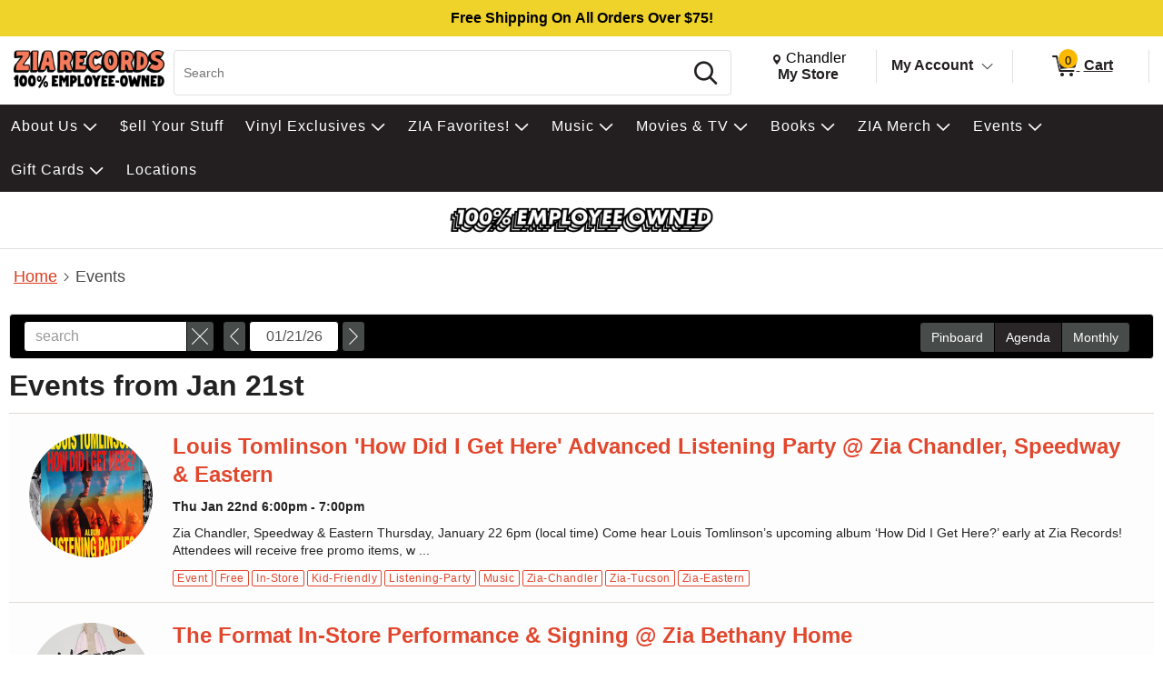

--- FILE ---
content_type: text/html;charset=utf-8
request_url: https://tockify.com/zia.records.event.calendar
body_size: 9200
content:
<!doctype html><html lang="en-us" class="no-js" xmlns:og="https://opengraphprotocol.org/schema/"><head><base href="/"><meta charset="utf-8"><meta name="robots" content="noimageindex"><link rel="dns-prefetch" href="//public.tockify.com/"><link rel="dns-prefetch" href="//d3flpus5evl89n.cloudfront.net"><link rel="dns-prefetch" href="//fonts.gstatic.com" crossorigin><link rel="dns-prefetch" href="//fonts.googleapis.com" crossorigin><link rel="preload" href="//public.tockify.com//app/662.e1faed3a9ddcc48149aa.js" as="script"><link rel="preload" href="//public.tockify.com//app/952.94f190a39eae5ff5cc62.js" as="script"><link rel="preload" href="//public.tockify.com//app/439.3d92e378d96ef84a4084.js" as="script"><link rel="preload" href="//public.tockify.com//app/viewer.3418739860cdbbf9cc63.js" as="script"><link rel="stylesheet" href="//public.tockify.com//app/662.3ff39f60746d227aa113.css"><link rel="stylesheet" href="//public.tockify.com//app/439.3900d4b12616dc004f92.css"><link rel="stylesheet" href="//public.tockify.com//app/viewer.3d280ce9129e2cb39aed.css"><meta charset="utf-8"><script>//global _tkfg namespace early init
    window._tkfg = window._tkfg || {};</script><script type="text/javascript">(function () {
      var tkfIndex = (window.location.pathname || '').indexOf('/');
      if ((history && history.pushState) && window.location.hash && tkfIndex !== -1) {
        window.location.href = window.location.href.replace('/#', '');
      }
    }());</script><meta http-equiv="X-UA-Compatible" content="IE=edge"><meta name="apple-mobile-web-app-capable" content="yes"><meta name="viewport" content="width=device-width,initial-scale=1,user-scalable=yes"><meta content="website calendar events web calendars attractive" name="keywords"><title>Zia Records Events</title><meta name="description" content="Zia Records Events"><link rel="canonical" href="https://tockify.com/zia.records.event.calendar/"><meta name="twitter:card" content="summary_large_image"><meta name="twitter:site" content="@tockify"><meta name="twitter:title" content="Zia Records Events"><meta name="twitter:description" content="Zia Records Events"><meta property="og:title" content="Zia Records Events"><meta property="og:description" content="Zia Records Events"><meta property="og:url" content="https://tockify.com/zia.records.event.calendar/"><script type="application/ld+json">[
  {
    "@context":"http://schema.org",
    "@type":"Event",
    "name":"The Format In-Store Performance & Signing @ Zia Bethany Home",
    "url":"https://tockify.com/zia.records.event.calendar/detail/385/1769216400000",
    "description":"The Format In-Store Performance @ Zia Records Bethany Home! Join us at Zia Bethany Home, on Friday, January 23rd, at 6:00 p.m. for a special in-store unplugged performance by The Format to celebrate t",
    "startDate":"2026-01-23T18:00:00-07:00",
    "endDate":"2026-01-23T19:00:00-07:00",
    "location":{
      "@type":"Place",
      "name":"Zia Records (Bethany Home)",
      "address":{
        "@type":"PostalAddress",
        "streetAddress":"6135 N 35th Ave",
        "addressLocality":"Phoenix",
        "addressRegion":"AZ",
        "addressCountry":"US",
        "postalCode":"85017"
      }
    },
    "image":[
      "https://d3fd4e4oyqldw5.cloudfront.net/5d2cca27df82fe19d80243a0/696953cf0f6dcf26012162a4/scaled_896.jpg"
    ],
    "eventStatus":"https://schema.org/EventScheduled",
    "eventAttendanceMode":"https://schema.org/OfflineEventAttendanceMode"
  },
  {
    "@context":"http://schema.org",
    "@type":"Event",
    "name":"Soundtrack Cinema Sundays presented by Zia Records: BLUE VELVET",
    "url":"https://tockify.com/zia.records.event.calendar/detail/387/1769392800000",
    "description":"The discovery of a severed human ear found in a field leads a young man on an investigation related to a beautiful, mysterious nightclub singer and a group of criminals who have kidnapped her child. H",
    "startDate":"2026-01-25T19:00:00-07:00",
    "endDate":"2026-01-25T21:00:00-07:00",
    "location":{
      "@type":"Place",
      "name":"Majestic Tempe 7",
      "address":{
        "@type":"PostalAddress",
        "streetAddress":"1140 E Baseline Rd",
        "addressLocality":"Tempe",
        "addressRegion":"AZ",
        "addressCountry":"US",
        "postalCode":"85283"
      }
    },
    "image":[
      "https://d3fd4e4oyqldw5.cloudfront.net/5d2cca27df82fe19d80243a0/696955ef0f6dcf2601216789/scaled_896.jpg"
    ],
    "eventStatus":"https://schema.org/EventScheduled",
    "eventAttendanceMode":"https://schema.org/OfflineEventAttendanceMode"
  }
]</script> <script type="text/javascript">window.tkf = {"runMode":"production","transLocale":"en-us","transMap":{"v":"2","zeroPlural":"false","openFullCalendar":"Open Full Calendar","visitOurWebsite":"visit our website","calendarByTockify":"calendar by Tockify","calendarBy":"calendar by","eventsFrom":"Events from","todaysEvents":"Today's schedule","loadMoreEvents":"load more events","noMoreEvents":"No More Events","noEventsFound":"No Events Found","noEventsOnThisDay":"No Events Found On This Day","noEventsInThisMonth":"No Events Found This Month","searchAgenda":"Continue Search In Agenda View","search":"search","pinboard":"Pinboard","agenda":"Agenda","monthly":"Monthly","subscribe":"Subscribe","submitEvent":"Submit Event","fullPage":"Fullscreen","back":"back","rsvp":"RSVP","rsvpsOpenOn":"RSVPs will open on","rsvpsHaveClosed":"RSVPs have closed for this event","noPlacesLeft":"No Places Left","placesLeft":"Places Left","emailEventDetails":"Email event details","saveInCalendar":"Save in your Calendar","shareWithFacebook":"Share with Facebook","postToPinterest":"Post to Pinterest","shareWithLinkedIn":"Share with LinkedIn","shareWithGooglePlus":"Share with Google+","copyEventLink":"Copy event link","tweetEventDetails":"Tweet event details","copyToShare":"Copy this Link to share the event","saveThisEventInYourCalendar":"Save this event in your calendar","map":"map","directions":"directions","hideDirections":"hide directions","more":"more","hide":"hide","subscribeToThisCalendar":"subscribe to this calendar","subscribeCalendarChoice1":"Subscribe with your default calendar","subscribeCalendarChoice2":"or with one of the web calendars below","areYouComing":"Are you attending?","yes":"yes","no":"no","yourName":"your name","fullName":"full name","email":"email","emailAddress":"email address","phone":"phone","phoneNumberOptional":"phone number (optional)","messageOptional":"message (optional)","sendRSVP":"send RSVP","eventRSVP":"event RSVP","thankYou":"thank you","sendRSVPReminder":"Send reminder","pickNumberInRangeHint":"pick a number between {{min}} and {{max}}","selectFixedNumberOfOptionsHintNonPlural":"Select {{num}} option","selectFixedNumberOfOptionsHintPlural":"Select {{num}} options","selectMinToMaxOptionsHint":"Select between {{min}} and {{max}} options","requiredFieldErr":"This field is required","alreadyRespondedErr":"You have already responded to this event","invalidEmailAddressErr":"Please enter a valid email address","numberOutOfRangeErr":"Please enter a number in the allowed range","notEnoughOptionsErr":"Not enough options have been selected","reminderTimeInThePastErr":"Reminder time has already passed","formValuesErrorMessage":"Please check the values you entered","minute":"minute","hour":"hour","day":"day","minutes":"minutes","hours":"hours","days":"days","beforeTheEventStarts":"before the event starts","clearFilter":"clear filter","prev":"prev","next":"next","today":"today","cancelled":"Cancelled","provisional":"Provisional - date to be confirmed","postponed":"Postponed","postponedTBA":"Postponed - date to be announced","rescheduled":"Rescheduled","rescheduledTo":"Rescheduled To","rescheduledFrom":"Rescheduled From","movedOnline":"Moved Online","notice":"Notice","busy":"Busy","onlineLocation":"Online Event Location","onlineDetailsRsvp":"Details sent when you RSVP","onlineInstructions":"instructions","hideOnlineInstructions":"hide instructions","attachments":"Attachments","subscribeDialog":{"google":"<p>You can subscribe to this calendar with Google calendar as follows:</p>\n<ol>\n<li>Open Google calendar in a browser</li>\n<li>Click the &#65291; symbol next to <strong>Other calendars</strong></li>\n<li>Select <strong>From URL</strong> from the menu that appears and enter this URL: <strong>{{webcalUrl}}</strong>\n<div style=\"\nfont-size: 12px;\ncolor: darkred;\n\"><strong>Warning! Don't press <i>import</i> by mistake</strong> - that will irreversibly\ncopy the events into one of your existing calendars instead</div>\n</li>\n<li>Google Calendar will guide you through the rest</li>\n</ol>","outlook":"<p>You can subscribe to this calendar with your Outlook.com/Live calendar as follows:</p>\n<ol>\n<li>Open your Outlook.com calendar in a browser</li>\n<li>Click the calendar icon (in the left pane)</li>\n<li>Click <strong>+ Add Calendar</strong> (in next pane)</li>\n<li>In the dialog that opens, click <strong>Subscribe from web</strong></li>\n<li>Paste this URL: <strong>{{webcalUrl}}</strong></li>\n<li>Pick a name and color for your calendar</li>\n<li>Click <strong>Import</strong></li>\n</ol>","yahoo":"<p>You can subscribe to this calendar with your Yahoo calendar as follows:</p>\n<ol>\n<li>Open your Yahoo calendar in a browser</li>\n<li>In the left panel next to <strong>Subscribed</strong> click the small gear icon. A drop-down\n    menu will\n    appear\n</li>\n<li>Click Subscribe to Other calendars</li>\n<li>Copy this URL into the iCal Address box: <strong>{{webcalUrl}}</strong></li>\n<li>Pick a name and color for your calendar</li>\n<li>Click <strong>continue</strong> to subscribe</li>\n</ol>","other":"<p>You can subscribe to this calendar using any calendar tool that supports the webcal protocol\nusing this\nURL:</p>\n<p><strong>{{webcalUrl}}</strong></p>\n<p>Please consult your calendar's documentation for the details.</p>"},"localeInfo":{"direction":"ltr","eventsFromDateFormat":"MMM Do","longDateFormat":[{"key":"dayOfWeek","value":"ddd"},{"key":"month","value":"MMM"},{"key":"dayOfMonth","value":"Do"},{"key":"year","value":"YYYY"}],"monthInYearFormat":"MMMM YYYY"}},"translationPaths":{"lt":"lt.json","gl":"gl.json","de":"de.json","da":"da.json","cs":"cs.json","ca":"ca.json","fo":"fo.json","cy":"cy.json","ar":"ar.json","it":"it.json","ja":"ja.json","ko":"ko.json","he":"he.json","hr":"hr.json","es":"es.json","uk":"uk.json","el":"el.json","en":"en.json","en-gb":"en-gb.json","en-us":"en-us.json","en-nz":"en-nz.json","fa":"fa.json","fr":"fr.json","fr-ca":"fr-ca.json","hu":"hu.json","is":"is.json","nl":"nl.json","no":"no.json","sl":"sl.json","sv":"sv.json","sk":"sk.json","pl":"pl.json","pt":"pt.json","pt-br":"pt-br.json","ro":"ro.json","ru":"ru.json","tr":"tr.json","zh":"zh.json","zh-tw":"zh-tw.json","fi":"fi.json"},"ngDefaultLocale":"en-us","fontMeta":[{"f":"Arial","s":"'Helvetica Neue',Helvetica,sans-serif","n":[3,4,7],"i":[]},{"f":"Helvetica","s":"Arial,sans-serif","n":[3,4,7],"i":[]},{"f":"Helvetica Neue","s":"Helvetica,Arial,sans-serif","n":[3,4,7],"i":[]},{"f":"Palatino","s":"Geneva,serif","n":[3,4,7],"i":[]},{"f":"Times New Roman","s":"Times,Baskerville,Georgia,serif","n":[3,4,7],"i":[]},{"f":"Verdana","s":"Arial,Helvetica,sans-serif","n":[3,4,7],"i":[]},{"f":"Tahoma","s":"Tahoma,Helvetica,sans-serif","n":[3,4,7],"i":[]},{"f":"Georgia","s":"Georgia,serif","n":[3,4,7],"i":[]},{"f":"EB Garamond","s":"serif","n":[4,5,6,7,8],"i":[4,5,6,7,8]},{"f":"Alegreya Sans","s":"sans-serif","n":[1,3,4,5,7,8,9],"i":[1,3,4,5,7,8,9]},{"f":"Bitter","s":"serif","n":[1,2,3,4,5,6,7,8,9],"i":[1,2,3,4,5,6,7,8,9]},{"f":"Cabin Sketch","s":"display","n":[4,7],"i":[4]},{"f":"Cinzel Decorative","s":"display","n":[4,7,9],"i":[4]},{"f":"Josefin Sans","s":"sans-serif","n":[1,2,3,4,5,6,7],"i":[1,2,3,4,5,6,7]},{"f":"Karla","s":"sans-serif","n":[2,3,4,5,6,7,8],"i":[2,3,4,5,6,7,8]},{"f":"Lato","s":"sans-serif","n":[1,3,4,7,9],"i":[1,3,4,7,9]},{"f":"Lobster","s":"display","n":[4],"i":[4]},{"f":"Lobster Two","s":"display","n":[4,7],"i":[4,7]},{"f":"Lora","s":"serif","n":[4,5,6,7],"i":[4,5,6,7]},{"f":"Luckiest Guy","s":"display","n":[4],"i":[4]},{"f":"Merriweather","s":"serif","n":[3,4,7,9],"i":[3,4,7,9]},{"f":"Montserrat","s":"sans-serif","n":[1,2,3,4,5,6,7,8,9],"i":[1,2,3,4,5,6,7,8,9]},{"f":"Nunito","s":"sans-serif","n":[2,3,4,5,6,7,8,9],"i":[2,3,4,5,6,7,8,9]},{"f":"Nunito Sans","s":"sans-serif","n":[2,3,4,6,7,8,9],"i":[2,3,4,6,7,8,9]},{"f":"Open Sans","s":"sans-serif","n":[3,4,5,6,7,8],"i":[3,4,5,6,7,8]},{"f":"Open Sans Condensed","s":"sans-serif","n":[3,4,7],"i":[3,4]},{"f":"Oswald","s":"sans-serif","n":[2,3,4,5,6,7],"i":[4]},{"f":"PT Sans","s":"sans-serif","n":[4,7],"i":[4,7]},{"f":"PT Sans Narrow","s":"sans-serif","n":[4,7],"i":[4]},{"f":"Quicksand","s":"sans-serif","n":[3,4,5,6,7],"i":[4]},{"f":"Raleway","s":"sans-serif","n":[1,2,3,4,5,6,7,8,9],"i":[1,2,3,4,5,6,7,8,9]},{"f":"Roboto","s":"sans-serif","n":[1,3,4,5,7,9],"i":[1,3,4,5,7,9]},{"f":"Roboto Condensed","s":"sans-serif","n":[3,4,7],"i":[3,4,7]},{"f":"Roboto Slab","s":"serif","n":[1,2,3,4,5,6,7,8,9],"i":[4]},{"f":"Source Sans Pro","s":"sans-serif","n":[2,3,4,6,7,9],"i":[2,3,4,6,7,9]},{"f":"Spectral","s":"serif","n":[2,3,4,5,6,7,8],"i":[2,3,4,5,6,7,8]},{"f":"Titillium Web","s":"sans-serif","n":[2,3,4,6,7,9],"i":[2,3,4,6,7]},{"f":"Ubuntu","s":"sans-serif","n":[3,4,5,7],"i":[3,4,5,7]},{"f":"Varela Round","s":"sans-serif","n":[4],"i":[4]},{"f":"Zilla Slab","s":"serif","n":[3,4,5,6,7],"i":[3,4,5,6,7]}],"isEUCountry":false,"bootdata":{"query":{"agenda":{"events":[{"calid":"5d2cca3cdf82fe19d8024410","eid":{"uid":"384","seq":0,"tid":1769130000000,"rid":0},"when":{"start":{"millis":1769130000000,"tzid":"America/Phoenix","ltz":"MST","offset":-25200000},"end":{"millis":1769133600000,"tzid":"America/Phoenix","ltz":"MST","offset":-25200000},"allDay":false},"content":{"summary":{"text":"Louis Tomlinson 'How Did I Get Here' Advanced Listening Party @ Zia Chandler, Speedway & Eastern"},"description":{"text":"Zia Chandler, Speedway & Eastern Thursday, January 22 6pm (local time) Come hear Louis Tomlinson’s upcoming album ‘How Did I Get Here?’ early at Zia Records! Attendees will receive free promo items, w"},"tagset":{"tags":{"default":["Event","Free","In-Store","Kid-Friendly","Listening-Party","Music","Zia-Chandler","Zia-Tucson","Zia-Eastern"]}},"location":{},"imageId":"BWC_696953100f6dcf26012161e4","attachments":[],"noDetail":false,"version":2,"imageIdNg":"696953100f6dcf26012161e4","imageSets":[{"ownerId":"5d2cca27df82fe19d80243a0","ownerType":"user","id":"696953100f6dcf26012161e4","name":"LT_01","altText":"LT_01","width":1080,"height":1350,"size":224023,"masterFormat":"jpg","variantFormat":"jpg","oldId":"BWC_696953100f6dcf26012161e4","tags":[]}]},"sorter":"999_01C1E9BC_0901_01C1E9BC-1-01C1E9F8_384-01C1E9BC-0-0","ctstamp":1768510322098,"dtstamp":1768510322098,"status":{"name":"scheduled"},"kind":"singleton","isExternal":false},{"calid":"5d2cca3cdf82fe19d8024410","eid":{"uid":"385","seq":0,"tid":1769216400000,"rid":0},"when":{"start":{"millis":1769216400000,"tzid":"America/Phoenix","ltz":"MST","offset":-25200000},"end":{"millis":1769220000000,"tzid":"America/Phoenix","ltz":"MST","offset":-25200000},"allDay":false},"content":{"summary":{"text":"The Format In-Store Performance & Signing @ Zia Bethany Home"},"description":{"text":"The Format In-Store Performance @ Zia Records Bethany Home! Join us at Zia Bethany Home, on Friday, January 23rd, at 6:00 p.m. for a special in-store unplugged performance by The Format to celebrate t"},"tagset":{"tags":{"default":["Event","In-Store","Kid-Friendly","Music","Performance","Signing","Zia-Bethany","Phoenix"]}},"place":"Zia Records (Bethany Home)","address":"6135 N 35th Ave, Phoenix, AZ 85017, USA","location":{"place_id":"ChIJBetoXK5sK4cRXCPO6RZp0Hg"},"imageId":"BWC_696953cf0f6dcf26012162a4","attachments":[],"noDetail":false,"version":2,"imageIdNg":"696953cf0f6dcf26012162a4","imageSets":[{"ownerId":"5d2cca27df82fe19d80243a0","ownerType":"user","id":"696953cf0f6dcf26012162a4","name":"format_2026_social","altText":"format_2026_social","width":1080,"height":1350,"size":1705284,"masterFormat":"png","variantFormat":"jpg","oldId":"BWC_696953cf0f6dcf26012162a4","tags":[]}]},"sorter":"999_01C1EF5C_0901_01C1EF5C-1-01C1EF98_385-01C1EF5C-0-0","ctstamp":1768510686510,"dtstamp":1768510686510,"status":{"name":"scheduled"},"kind":"singleton","isExternal":false},{"calid":"5d2cca3cdf82fe19d8024410","eid":{"uid":"386","seq":0,"tid":1769288400000,"rid":0},"when":{"start":{"millis":1769288400000,"tzid":"America/Phoenix","ltz":"MST","offset":-25200000},"end":{"millis":1769292000000,"tzid":"America/Phoenix","ltz":"MST","offset":-25200000},"allDay":false},"content":{"summary":{"text":"Megadeth MEGA-WEEKEND Event @ Zia Bethany Home, Tempe, Speedway & Eastern"},"description":{"text":"Zia Bethany Home, Tempe, Speedway & Eastern Saturday, January 24th 2pm (local time) Capping a FOUR DECADE LEGACY, the masters return for one final studio album and of course an album called MEGADETH c"},"tagset":{"tags":{"default":["Event","Free","In-Store","Listening-Party","Music","Zia-Bethany","Zia-Eastern","Zia-Tempe","Zia-Tucson"]}},"location":{},"imageId":"BWC_696954f10f6dcf260121663d","attachments":[],"noDetail":false,"version":2,"imageIdNg":"696954f10f6dcf260121663d","imageSets":[{"ownerId":"5d2cca27df82fe19d80243a0","ownerType":"user","id":"696954f10f6dcf260121663d","name":"MEGADETH MAIN GRAPHIC 1080 x 1350MDpart","altText":"MEGADETH MAIN GRAPHIC 1080 x 1350MDpart","width":1080,"height":1350,"size":149688,"masterFormat":"jpg","variantFormat":"jpg","oldId":"BWC_696954f10f6dcf260121663d","tags":[]}]},"sorter":"999_01C1F40C_0901_01C1F40C-1-01C1F448_386-01C1F40C-0-0","ctstamp":1768510826519,"dtstamp":1768510826519,"status":{"name":"scheduled"},"kind":"singleton","isExternal":false},{"calid":"5d2cca3cdf82fe19d8024410","eid":{"uid":"387","seq":0,"tid":1769392800000,"rid":0},"when":{"start":{"millis":1769392800000,"tzid":"America/Phoenix","ltz":"MST","offset":-25200000},"end":{"millis":1769400000000,"tzid":"America/Phoenix","ltz":"MST","offset":-25200000},"allDay":false},"content":{"summary":{"text":"Soundtrack Cinema Sundays presented by Zia Records: BLUE VELVET"},"description":{"text":"The discovery of a severed human ear found in a field leads a young man on an investigation related to a beautiful, mysterious nightclub singer and a group of criminals who have kidnapped her child. H"},"tagset":{"tags":{"default":["Event","Majestic-Tempe","Movie","Soundtrack-Cinema","Off-Site"]}},"place":"Majestic Tempe 7","address":"1140 E Baseline Rd, Tempe, AZ 85283, USA","location":{"place_id":"ChIJHd6FgCMGK4cRFrhiDI9blqA"},"imageId":"BWC_696955ef0f6dcf2601216789","attachments":[],"noDetail":false,"version":2,"imageIdNg":"696955ef0f6dcf2601216789","imageSets":[{"ownerId":"5d2cca27df82fe19d80243a0","ownerType":"user","id":"696955ef0f6dcf2601216789","name":"majestic_screening_blue-velvet (1)","altText":"majestic_screening_blue-velvet (1)","width":1080,"height":1350,"size":2118324,"masterFormat":"png","variantFormat":"jpg","oldId":"BWC_696955ef0f6dcf2601216789","tags":[]}]},"sorter":"999_01C1FAD8_0901_01C1FAD8-1-01C1FB50_387-01C1FAD8-0-0","ctstamp":1768511068718,"dtstamp":1768511068718,"status":{"name":"scheduled"},"kind":"singleton","isExternal":false},{"calid":"5d2cca3cdf82fe19d8024410","eid":{"uid":"388","seq":0,"tid":1769734800000,"rid":0},"when":{"start":{"millis":1769734800000,"tzid":"America/Phoenix","ltz":"MST","offset":-25200000},"end":{"millis":1769738400000,"tzid":"America/Phoenix","ltz":"MST","offset":-25200000},"allDay":false},"content":{"summary":{"text":"Joyce Manor 'I Used To Go To This Bar' Advanced Listening Parties @ Zia Tbird, Speedway & Eastern"},"description":{"text":"𝟷/𝟸𝟿 • 𝟼𝚙𝚖 • 𝚃𝚋𝚒𝚛𝚍, 𝚂𝚙𝚎𝚎𝚍𝚠𝚊𝚢, 𝙴𝚊𝚜𝚝𝚎𝚛𝚗 Be the first to hear Joyce Manor's brand-new album, ‘I Used To Go To This Bar'. Select Zia locations will be hosting special advanced li"},"tagset":{"tags":{"default":["Event","Free","In-Store","Kid-Friendly","Listening-Party","Music","Zia-Eastern","Zia-Thunderbird","Zia-Tucson"]}},"location":{},"imageId":"BWC_696956e60f6dcf26012168f4","attachments":[],"noDetail":false,"version":2,"imageIdNg":"696956e60f6dcf26012168f4","imageSets":[{"ownerId":"5d2cca27df82fe19d80243a0","ownerType":"user","id":"696956e60f6dcf26012168f4","name":"JoyceManor_LIsteningParties_Asset_001_Feed","altText":"JoyceManor_LIsteningParties_Asset_001_Feed","width":1080,"height":1350,"size":154123,"masterFormat":"jpg","variantFormat":"jpg","oldId":"BWC_696956e60f6dcf26012168f4","tags":[]}]},"sorter":"999_01C2111C_0901_01C2111C-1-01C21158_388-01C2111C-0-0","ctstamp":1768511337030,"dtstamp":1768511337030,"status":{"name":"scheduled"},"kind":"singleton","isExternal":false},{"calid":"5d2cca3cdf82fe19d8024410","eid":{"uid":"389","seq":0,"tid":1770163200000,"rid":0},"when":{"start":{"millis":1770163200000,"tzid":"America/Phoenix","ltz":"MST","offset":-25200000},"end":{"millis":1770166800000,"tzid":"America/Phoenix","ltz":"MST","offset":-25200000},"allDay":false},"content":{"summary":{"text":"Joji 'Piss In The Wind' Advanced Listening Parties @ Zia Tbird, Chandler, Speedway & Eastern"},"description":{"text":"Zia Tbird, Speedway, Chandler & Eastern - Tuesday, 2/3 - 5pm (local time) JOJI returns with PISS IN THE WIND, his fourth album, which hits record store bins on Friday, February 6 (on CD, Vinyl and ind"},"tagset":{"tags":{"default":["Event","Free","In-Store","Kid-Friendly","Listening-Party","Music","Zia-Chandler","Zia-Eastern","Zia-Thunderbird","Zia-Tucson"]}},"location":{},"imageId":"BWC_6969579b0f6dcf26012169d5","attachments":[],"noDetail":false,"version":2,"imageIdNg":"6969579b0f6dcf26012169d5","imageSets":[{"ownerId":"5d2cca27df82fe19d80243a0","ownerType":"user","id":"6969579b0f6dcf26012169d5","name":"JOJI Record Store Listening Events","altText":"JOJI Record Store Listening Events","width":1080,"height":1350,"size":3061535,"masterFormat":"png","variantFormat":"jpg","oldId":"BWC_6969579b0f6dcf26012169d5","tags":[]}]},"sorter":"999_01C22D00_0901_01C22D00-1-01C22D3C_389-01C22D00-0-0","ctstamp":1768511483621,"dtstamp":1768511483621,"status":{"name":"scheduled"},"kind":"singleton","isExternal":false}],"metaData":{"to":374,"from":368,"end":7,"hasNext":false,"start":0,"hasPrev":true}},"startms":1768978800000},"theme":{"id":"5d8a3611df82fe4d1963b962","themeId":"5d2cfe08df82fe1409b972c7","userid":"5d2cca27df82fe19d80243a0","name":"zia.records.event.calendar-default","settings":{"showContinuingEvents":true,"defaultView":"agenda","showImages":true,"tagcolors":{},"linkColor":"rgb(255, 96, 85)","margin":{"top":0,"bottom":0,"sides":0},"padding":{"sides":10,"top":10,"bottom":30},"tagStyle":"hollow","fontSize":14,"theme":"","background":"#ffffff","transparentWhenEmbedded":false,"textColor":"#222","textColor--subdued":"#666","textFont":{"family":"Arial","style":"normal","weight":400,"provider":"system","args":{}},"headerFont":{"family":"Arial","weight":700,"style":"normal","provider":"system","args":{}},"dateFont":{"family":"Arial","weight":700,"style":"normal","provider":"system","args":{}},"navbar":{"style":"light","gradient":false,"background":"rgb(0, 0, 0)","borderColor":false,"color":"rgb(255, 255, 255)","buttonBackground":"rgb(71, 75, 73)","buttonColor":"rgb(255, 255, 255)","buttonBorderColor":"rgb(0, 0, 0)","activeButtonBackground":"rgb(42, 38, 39)","activeButtonColor":"rgb(255, 255, 255)","fourDigitYear":false,"showSearch":true,"showDateNav":true,"showFullScreen":true,"font":{"family":"Arial","weight":300,"style":"normal","provider":"system","args":{}},"borderRadius":"4","alwaysShowSubscribe":false,"alwaysShowSubmit":false,"subscribeAsButton":false,"themeTextInput":false},"views":{"detail":{"saveShareStyle":"subtle","saveShare":{"twitter":false,"facebook":false,"linkedIn":false,"googlePlus":true,"saveToCalendar":true,"copyLink":false,"emailLink":false},"showMapButton":true,"showTags":true,"imagePosition":"left","fontSize":18,"textColor":"#222","linkColor":"rgb(255, 96, 85)"},"agenda":{"separatorColor":"#e3d9d5","separatorWidth":1,"imagePosition":"left","imageShape":"circle","imageOuterBorderWidth":"0","eventsFromText":true,"show":true,"showTags":true,"showPreview":true,"maxEventsPerQuery":12,"showPlace":false,"itemBackground":"rgb(253, 253, 253)","linkColor":"rgb(225, 71, 45)","showAddress":false,"showTagBar":false,"showRSVP":false,"showPromoButton":false},"pinboard":{"gutter":16,"borderRadius":"8","showBorders":true,"borderColor":"rgb(255, 255, 255)","cardLayout":"fill","cardBackground":"rgb(0, 0, 0)","cardColor":"rgb(255, 255, 255)","linkColor":"rgb(239, 210, 42)","show":true,"eventsFromText":true,"maxEventsPerQuery":12,"targetWidth":200,"showTags":true,"scaleCards":true,"showPreview":true,"showPlace":false,"showAddress":false},"monthly":{"gutter":5,"gridStyle":"minimal","gridColor":false,"stripOutline":"full","stripEndRadius":"3","singleDayAsText":false,"dowPattern":"dddd","shortDowPattern":"dddd","domPattern":"D","visibleStrips":false,"stripTime":"before","show":true,"stripColor":"rgb(35, 31, 32)","gridTextColor":"#222","todayBackground":"#ffffff","todayColor":"rgb(225, 71, 45)","otherMonthBackground":false,"otherMonthColor":false,"gridFont":{"family":"Arial","style":"normal","weight":400,"provider":"system","args":{}},"stripBorderColor":false,"stripBackground":false,"tagcolors":{"Event":{"color":"rgb(81, 141, 214)"},"In-Store":{"color":"rgb(244, 126, 249)"},"Movie":{"color":"rgb(97, 150, 26)"},"Music":{"color":"rgb(247, 163, 50)"},"Off-Site":{"color":"rgb(135, 134, 167)"},"Games":{"color":"rgb(162, 64, 231)"},"Kid-Friendly":{"color":"rgb(30, 131, 167)"},"21+":{"color":"rgb(135, 131, 127)"},"Free":{"color":"rgb(226, 52, 95)"}}},"upcoming":{"show":"both","backgroundColor":"#fff","textColor":"#333","highlightColor":"rgb(255, 75, 52)","showTopHighlightBar":true,"showBorder":true,"agenda":{"maxEvents":3,"showImages":true,"imagePosition":"left","imageShape":"circle","showPreview":false,"showWhere":false,"showNoEvents":true,"listMode":"all"},"monthly":{"useInset":true,"fadeOutOfMonth":true,"eventsIndicatorStyle":"underline","showGrid":true},"textFont":{"family":"Roboto","style":"normal","weight":400}}},"showNoMoreEvents":true,"showLoadMoreEvents":true,"showSubscribeToCalendar":false,"padEmbedded":true,"useClientDateFormat":false,"openDetails":"inline","showTimezone":"never","ctaButton":{"color":"rgb(255, 255, 255)","border":"rgb(255, 255, 255)","background":"rgb(225, 71, 45)","target":"_blank"},"kind":"standalone","defaultStartDate":false,"defaultViewNarrow":"agenda","alwaysShowYear":false,"startYearAtEnd":false,"linkTagColors":false},"priority":100},"minitheme":{"id":"5d8a3611df82fe4d1963b962","themeId":"5d2cfe08df82fe1409b972c7","userid":"5d2cca27df82fe19d80243a0","name":"zia.records.event.calendar-default","settings":{"showContinuingEvents":true,"defaultView":"agenda","showImages":true,"tagcolors":{},"linkColor":"rgb(255, 96, 85)","margin":{"top":0,"bottom":0,"sides":0},"padding":{"sides":10,"top":10,"bottom":30},"tagStyle":"hollow","fontSize":14,"theme":"","background":"#ffffff","transparentWhenEmbedded":false,"textColor":"#222","textColor--subdued":"#666","textFont":{"family":"Arial","style":"normal","weight":400,"provider":"system","args":{}},"headerFont":{"family":"Arial","weight":700,"style":"normal","provider":"system","args":{}},"dateFont":{"family":"Arial","weight":700,"style":"normal","provider":"system","args":{}},"navbar":{"style":"light","gradient":false,"background":"rgb(0, 0, 0)","borderColor":false,"color":"rgb(255, 255, 255)","buttonBackground":"rgb(71, 75, 73)","buttonColor":"rgb(255, 255, 255)","buttonBorderColor":"rgb(0, 0, 0)","activeButtonBackground":"rgb(42, 38, 39)","activeButtonColor":"rgb(255, 255, 255)","fourDigitYear":false,"showSearch":true,"showDateNav":true,"showFullScreen":true,"font":{"family":"Arial","weight":300,"style":"normal","provider":"system","args":{}},"borderRadius":"4","alwaysShowSubscribe":false,"alwaysShowSubmit":false,"subscribeAsButton":false,"themeTextInput":false},"views":{"detail":{"saveShareStyle":"subtle","saveShare":{"twitter":false,"facebook":false,"linkedIn":false,"googlePlus":true,"saveToCalendar":true,"copyLink":false,"emailLink":false},"showMapButton":true,"showTags":true,"imagePosition":"left","fontSize":18,"textColor":"#222","linkColor":"rgb(255, 96, 85)"},"agenda":{"separatorColor":"#e3d9d5","separatorWidth":1,"imagePosition":"left","imageShape":"circle","imageOuterBorderWidth":"0","eventsFromText":true,"show":true,"showTags":true,"showPreview":true,"maxEventsPerQuery":12,"showPlace":false,"itemBackground":"rgb(253, 253, 253)","linkColor":"rgb(225, 71, 45)","showAddress":false,"showTagBar":false,"showRSVP":false,"showPromoButton":false},"pinboard":{"gutter":16,"borderRadius":"8","showBorders":true,"borderColor":"rgb(255, 255, 255)","cardLayout":"fill","cardBackground":"rgb(0, 0, 0)","cardColor":"rgb(255, 255, 255)","linkColor":"rgb(239, 210, 42)","show":true,"eventsFromText":true,"maxEventsPerQuery":12,"targetWidth":200,"showTags":true,"scaleCards":true,"showPreview":true,"showPlace":false,"showAddress":false},"monthly":{"gutter":5,"gridStyle":"minimal","gridColor":false,"stripOutline":"full","stripEndRadius":"3","singleDayAsText":false,"dowPattern":"dddd","shortDowPattern":"dddd","domPattern":"D","visibleStrips":false,"stripTime":"before","show":true,"stripColor":"rgb(35, 31, 32)","gridTextColor":"#222","todayBackground":"#ffffff","todayColor":"rgb(225, 71, 45)","otherMonthBackground":false,"otherMonthColor":false,"gridFont":{"family":"Arial","style":"normal","weight":400,"provider":"system","args":{}},"stripBorderColor":false,"stripBackground":false,"tagcolors":{"Event":{"color":"rgb(81, 141, 214)"},"In-Store":{"color":"rgb(244, 126, 249)"},"Movie":{"color":"rgb(97, 150, 26)"},"Music":{"color":"rgb(247, 163, 50)"},"Off-Site":{"color":"rgb(135, 134, 167)"},"Games":{"color":"rgb(162, 64, 231)"},"Kid-Friendly":{"color":"rgb(30, 131, 167)"},"21+":{"color":"rgb(135, 131, 127)"},"Free":{"color":"rgb(226, 52, 95)"}}},"upcoming":{"show":"both","backgroundColor":"#fff","textColor":"#333","highlightColor":"rgb(255, 75, 52)","showTopHighlightBar":true,"showBorder":true,"agenda":{"maxEvents":3,"showImages":true,"imagePosition":"left","imageShape":"circle","showPreview":false,"showWhere":false,"showNoEvents":true,"listMode":"all"},"monthly":{"useInset":true,"fadeOutOfMonth":true,"eventsIndicatorStyle":"underline","showGrid":true},"textFont":{"family":"Roboto","style":"normal","weight":400}}},"showNoMoreEvents":true,"showLoadMoreEvents":true,"showSubscribeToCalendar":false,"padEmbedded":true,"useClientDateFormat":false,"openDetails":"inline","showTimezone":"never","ctaButton":{"color":"rgb(255, 255, 255)","border":"rgb(255, 255, 255)","background":"rgb(225, 71, 45)","target":"_blank"},"kind":"standalone","defaultStartDate":false,"defaultViewNarrow":"agenda","alwaysShowYear":false,"startYearAtEnd":false,"linkTagColors":false},"priority":100},"calendar":{"_id":"5d2cca3cdf82fe19d8024410","name":"zia.records.event.calendar","status":{"name":"online","timestamp":1563216444769,"isSpam":false},"isManageable":true,"displayName":"Zia Records Events","tzid":"America/Phoenix","locale":"en-us","rsvpEmail":"","emailFrom":"","acknowledgeRSVP":true,"submittedEventEmail":"","submittedEventContactEmail":"","autoApproveSubmittedEvents":false,"spamCheckSubmittedEvents":"","priorCheckSubmittedEvents":false,"addRSVPToSubmittedEvents":false,"useRequireEventLink":false,"url":"","where":{},"showAddressInList":false,"showTimeZone":true,"use24Clock":false,"isOpaque":true,"allDayDefault":false,"fourDigitYear":false,"themeid":"blue1","defaultThumbnail":"BWC_680bd0dcaa34d854cfec5e9c","defaultImageId":"","useImages":true,"mobileProfileFirst":false,"includeInSitemap":true,"channelMode":false,"effectiveFeatureLevel":100,"ngthemeid":"5d8a3611df82fe4d1963b962","tagOptionsId":"5d2ccd58df82fe19d8025a2d","searchDescription":false,"brandLevel":10,"canonicalHost":"","gaid":"","showSubmitEvent":false,"submitKey":"9ea1dd74690c407a9d7956bef3dcf2c8","publicWeeksAfter":-1,"publicWeeksBefore":-1,"rsvpRetainMonths":-1,"wkstart":-1,"externalConfig":{},"imageSets":[],"externalTZID":true,"externalDisplayName":true,"externalLocale":true,"sendUSESubmitterEmails":false,"expFeatures":[]}},"cdnroot":"//public.tockify.com/","imageCdnRoots":["//d3flpus5evl89n.cloudfront.net","//s3.us-east-1.amazonaws.com/tkf.images2","//s3.us-east-2.amazonaws.com/tkf.images2-ohio","//storage.googleapis.com/tkf_images_backup"],"fileCdnRoots":["//s3.us-east-1.amazonaws.com/tkf.files","//s3.us-east-2.amazonaws.com/tkf.files-ohio","//storage.googleapis.com/tkf_files_backup"],"tfontsCssRoot":"//d3v5317qx0o9g1.cloudfront.net","useGA":true};

      </script></head><body ng-controller="MainCtrl" class="tkf"><script src="//public.tockify.com//app/662.e1faed3a9ddcc48149aa.js"></script><script src="//public.tockify.com//app/952.94f190a39eae5ff5cc62.js"></script><script src="//public.tockify.com//app/439.3d92e378d96ef84a4084.js"></script><script src="//public.tockify.com//app/viewer.3418739860cdbbf9cc63.js"></script><div class="tkf-main" ng-class="{'tkf-main-embedded':embedded}"><div id="ariaLiveStatus" aria-live="polite" role="status"></div><div ng-show="notifier.popup.show" ng-click="notifier.popup.closeIfCloseable()" ng-keydown="notifier.popup.closeIfCloseable($event)" class="tkf-popup-wrapper {{notifier.popup.animation}}" ng-cloak></div><div class="tkf__overlays"></div><div ng-show="notifier.status.show" class="tkf-message-bar" ng-cloak><span class="tkf-message-bar-centered {{notifier.status.kind}}"><span class="message-text">{{notifier.status.text}}</span> <span class="tkf-icon-close" ng-click="notifier.status.close()"></span></span></div><div ng-click="closeFullScreen($event)" ui-view="main" id="tkf-body" class="tkf-body"></div></div><script type="text/javascript">var loadMomentLocale = loadAngularLocale = function () {
  };
    var loadAngularLocale = function(angular){'use strict';
angular.module("ngLocale", [], ["$provide", function($provide) {
var PLURAL_CATEGORY = {ZERO: "zero", ONE: "one", TWO: "two", FEW: "few", MANY: "many", OTHER: "other"};
function getDecimals(n) {
  n = n + '';
  var i = n.indexOf('.');
  return (i == -1) ? 0 : n.length - i - 1;
}

function getVF(n, opt_precision) {
  var v = opt_precision;

  if (undefined === v) {
    v = Math.min(getDecimals(n), 3);
  }

  var base = Math.pow(10, v);
  var f = ((n * base) | 0) % base;
  return {v: v, f: f};
}

$provide.value("$locale", {
  "DATETIME_FORMATS": {
    "AMPMS": [
      "AM",
      "PM"
    ],
    "DAY": [
      "Sunday",
      "Monday",
      "Tuesday",
      "Wednesday",
      "Thursday",
      "Friday",
      "Saturday"
    ],
    "ERANAMES": [
      "Before Christ",
      "Anno Domini"
    ],
    "ERAS": [
      "BC",
      "AD"
    ],
    "FIRSTDAYOFWEEK": 6,
    "MONTH": [
      "January",
      "February",
      "March",
      "April",
      "May",
      "June",
      "July",
      "August",
      "September",
      "October",
      "November",
      "December"
    ],
    "SHORTDAY": [
      "Sun",
      "Mon",
      "Tue",
      "Wed",
      "Thu",
      "Fri",
      "Sat"
    ],
    "SHORTMONTH": [
      "Jan",
      "Feb",
      "Mar",
      "Apr",
      "May",
      "Jun",
      "Jul",
      "Aug",
      "Sep",
      "Oct",
      "Nov",
      "Dec"
    ],
    "STANDALONEMONTH": [
      "January",
      "February",
      "March",
      "April",
      "May",
      "June",
      "July",
      "August",
      "September",
      "October",
      "November",
      "December"
    ],
    "WEEKENDRANGE": [
      5,
      6
    ],
    "fullDate": "EEEE, MMMM d, y",
    "longDate": "MMMM d, y",
    "medium": "MMM d, y h:mm:ss a",
    "mediumDate": "MMM d, y",
    "mediumTime": "h:mm:ss a",
    "short": "M/d/yy h:mm a",
    "shortDate": "M/d/yy",
    "shortTime": "h:mm a"
  },
  "NUMBER_FORMATS": {
    "CURRENCY_SYM": "$",
    "DECIMAL_SEP": ".",
    "GROUP_SEP": ",",
    "PATTERNS": [
      {
        "gSize": 3,
        "lgSize": 3,
        "maxFrac": 3,
        "minFrac": 0,
        "minInt": 1,
        "negPre": "-",
        "negSuf": "",
        "posPre": "",
        "posSuf": ""
      },
      {
        "gSize": 3,
        "lgSize": 3,
        "maxFrac": 2,
        "minFrac": 2,
        "minInt": 1,
        "negPre": "-\u00a4",
        "negSuf": "",
        "posPre": "\u00a4",
        "posSuf": ""
      }
    ]
  },
  "id": "en-us",
  "localeID": "en_US",
  "pluralCat": function(n, opt_precision) {  var i = n | 0;  var vf = getVF(n, opt_precision);  if (i == 1 && vf.v == 0) {    return PLURAL_CATEGORY.ONE;  }  return PLURAL_CATEGORY.OTHER;}
});
}]);
}
    
  _tkfg.bootTockify(loadAngularLocale, loadMomentLocale);</script></body></html>

--- FILE ---
content_type: application/javascript
request_url: https://public.tockify.com//app/662.e1faed3a9ddcc48149aa.js
body_size: 159815
content:
/*! For license information please see 662.e1faed3a9ddcc48149aa.js.LICENSE.txt */
(globalThis.webpackChunktockify_client=globalThis.webpackChunktockify_client||[]).push([[662],{1793(t,e,n){"use strict";n.d(e,{A:()=>r});const r=n(2317).A.Symbol},2317(t,e,n){"use strict";n.d(e,{A:()=>a});var r=n(83448),i="object"==typeof self&&self&&self.Object===Object&&self;const a=r.A||i||Function("return this")()},2674(t,e,n){"use strict";n.d(e,{A:()=>_});const r=(0,n(29186).A)(Object,"create");const i=function(){this.__data__=r?r(null):{},this.size=0};const a=function(t){var e=this.has(t)&&delete this.__data__[t];return this.size-=e?1:0,e};var o=Object.prototype.hasOwnProperty;const s=function(t){var e=this.__data__;if(r){var n=e[t];return"__lodash_hash_undefined__"===n?void 0:n}return o.call(e,t)?e[t]:void 0};var u=Object.prototype.hasOwnProperty;const c=function(t){var e=this.__data__;return r?void 0!==e[t]:u.call(e,t)};const l=function(t,e){var n=this.__data__;return this.size+=this.has(t)?0:1,n[t]=r&&void 0===e?"__lodash_hash_undefined__":e,this};function f(t){var e=-1,n=null==t?0:t.length;for(this.clear();++e<n;){var r=t[e];this.set(r[0],r[1])}}f.prototype.clear=i,f.prototype.delete=a,f.prototype.get=s,f.prototype.has=c,f.prototype.set=l;const h=f;var d=n(67533),p=n(70303);const m=function(){this.size=0,this.__data__={hash:new h,map:new(p.A||d.A),string:new h}};const v=function(t){var e=typeof t;return"string"==e||"number"==e||"symbol"==e||"boolean"==e?"__proto__"!==t:null===t};const g=function(t,e){var n=t.__data__;return v(e)?n["string"==typeof e?"string":"hash"]:n.map};const y=function(t){var e=g(this,t).delete(t);return this.size-=e?1:0,e};const $=function(t){return g(this,t).get(t)};const b=function(t){return g(this,t).has(t)};const A=function(t,e){var n=g(this,t),r=n.size;return n.set(t,e),this.size+=n.size==r?0:1,this};function w(t){var e=-1,n=null==t?0:t.length;for(this.clear();++e<n;){var r=t[e];this.set(r[0],r[1])}}w.prototype.clear=m,w.prototype.delete=y,w.prototype.get=$,w.prototype.has=b,w.prototype.set=A;const _=w},3505(t,e,n){"use strict";n.d(e,{A:()=>i});var r=Function.prototype.toString;const i=function(t){if(null!=t){try{return r.call(t)}catch(t){}try{return t+""}catch(t){}}return""}},3784(t,e,n){"use strict";n.d(e,{A:()=>y});var r=n(73665),i=n(41930),a=n(2674);function o(t,e){if("function"!=typeof t||null!=e&&"function"!=typeof e)throw new TypeError("Expected a function");var n=function(){var r=arguments,i=e?e.apply(this,r):r[0],a=n.cache;if(a.has(i))return a.get(i);var o=t.apply(this,r);return n.cache=a.set(i,o)||a,o};return n.cache=new(o.Cache||a.A),n}o.Cache=a.A;const s=o;var u=/[^.[\]]+|\[(?:(-?\d+(?:\.\d+)?)|(["'])((?:(?!\2)[^\\]|\\.)*?)\2)\]|(?=(?:\.|\[\])(?:\.|\[\]|$))/g,c=/\\(\\)?/g;const l=function(t){var e=s(t,function(t){return 500===n.size&&n.clear(),t}),n=e.cache;return e}(function(t){var e=[];return 46===t.charCodeAt(0)&&e.push(""),t.replace(u,function(t,n,r,i){e.push(r?i.replace(c,"$1"):n||t)}),e});var f=n(1793),h=n(16436),d=n(47498),p=f.A?f.A.prototype:void 0,m=p?p.toString:void 0;const v=function t(e){if("string"==typeof e)return e;if((0,r.A)(e))return(0,h.A)(e,t)+"";if((0,d.A)(e))return m?m.call(e):"";var n=e+"";return"0"==n&&1/e==-1/0?"-0":n};const g=function(t){return null==t?"":v(t)};const y=function(t,e){return(0,r.A)(t)?t:(0,i.A)(t,e)?[t]:l(g(t))}},6111(t,e,n){"use strict";n.d(e,{A:()=>h});var r=n(1793),i=Object.prototype,a=i.hasOwnProperty,o=i.toString,s=r.A?r.A.toStringTag:void 0;const u=function(t){var e=a.call(t,s),n=t[s];try{t[s]=void 0;var r=!0}catch(t){}var i=o.call(t);return r&&(e?t[s]=n:delete t[s]),i};var c=Object.prototype.toString;const l=function(t){return c.call(t)};var f=r.A?r.A.toStringTag:void 0;const h=function(t){return null==t?void 0===t?"[object Undefined]":"[object Null]":f&&f in Object(t)?u(t):l(t)}},6915(){!function(t,e){"use strict";var n,r,i,a,o="-add",s="-remove",u="ng-animate",c="$$ngAnimateChildren";void 0===t.ontransitionend&&void 0!==t.onwebkittransitionend?(n="WebkitTransition",r="webkitTransitionEnd transitionend"):(n="transition",r="transitionend"),void 0===t.onanimationend&&void 0!==t.onwebkitanimationend?(i="WebkitAnimation",a="webkitAnimationEnd animationend"):(i="animation",a="animationend");var l="Duration",f="Property",h="Delay",d="TimingFunction",p=i+h,m=i+l,v=n+h,g=n+l,y=e.$$minErr("ng");function $(t,e,n){if(!t)throw y("areq","Argument '{0}' is {1}",e||"?",n||"required");return t}function b(t,e){return t||e?t?e?(G(t)&&(t=t.join(" ")),G(e)&&(e=e.join(" ")),t+" "+e):t:e:""}function A(t,e,n){var r="";return t=G(t)?t:t&&Q(t)&&t.length?t.split(/\s+/):[],W(t,function(t,i){t&&t.length>0&&(r+=i>0?" ":"",r+=n?e+t:t+e)}),r}function w(t){if(t instanceof et)switch(t.length){case 0:return t;case 1:if(1===t[0].nodeType)return t;break;default:return et(_(t))}if(1===t.nodeType)return et(t)}function _(t){if(!t[0])return t;for(var e=0;e<t.length;e++){var n=t[e];if(1===n.nodeType)return n}}function S(t){return function(e,n){n.addClass&&(!function(t,e,n){W(e,function(e){t.addClass(e,n)})}(t,e,n.addClass),n.addClass=null),n.removeClass&&(!function(t,e,n){W(e,function(e){t.removeClass(e,n)})}(t,e,n.removeClass),n.removeClass=null)}}function k(t){if(!(t=t||{}).$$prepared){var e=t.domOperation||nt;t.domOperation=function(){t.$$domOperationFired=!0,e(),e=nt},t.$$prepared=!0}return t}function E(t,e){C(t,e),M(t,e)}function C(t,e){e.from&&(t.css(e.from),e.from=null)}function M(t,e){e.to&&(t.css(e.to),e.to=null)}function x(t,e,n){var r=e.options||{},i=n.options||{},a=(r.addClass||"")+" "+(i.addClass||""),u=(r.removeClass||"")+" "+(i.removeClass||""),c=function(t,e,n){var r=1,i=-1,a={};t=c(t),e=c(e),W(e,function(t,e){a[e]=r}),n=c(n),W(n,function(t,e){a[e]=a[e]===r?null:i});var u={addClass:"",removeClass:""};function c(t){Q(t)&&(t=t.split(" "));var e={};return W(t,function(t){t.length&&(e[t]=!0)}),e}return W(a,function(e,n){var a,c;e===r?(a="addClass",c=!t[n]||t[n+s]):e===i&&(a="removeClass",c=t[n]||t[n+o]),c&&(u[a].length&&(u[a]+=" "),u[a]+=n)}),u}(t.attr("class"),a,u);i.preparationClasses&&(r.preparationClasses=D(i.preparationClasses,r.preparationClasses),delete i.preparationClasses);var l=r.domOperation!==nt?r.domOperation:null;return Y(r,i),l&&(r.domOperation=l),c.addClass?r.addClass=c.addClass:r.addClass=null,c.removeClass?r.removeClass=c.removeClass:r.removeClass=null,e.addClass=r.addClass,e.removeClass=r.removeClass,r}function T(t){return t instanceof et?t[0]:t}function O(t,e){var n=e?"paused":"",r=i+"PlayState";return P(t,[r,n]),[r,n]}function P(t,e){var n=e[0],r=e[1];t.style[n]=r}function D(t,e){return t?e?t+" "+e:t:e}var R=function(t,e){var n=e?"-"+e+"s":"";return P(t,[v,n]),[v,n]},N=["$interpolate",function(t){return{link:function(e,n,r){var i=r.ngAnimateChildren;function a(t){t="on"===t||"true"===t,n.data(c,t)}Q(i)&&0===i.length?n.data(c,!0):(a(t(i)(e)),r.$observe("ngAnimateChildren",a))}}}],j="$$animateCss",V=1e3,I={transitionDuration:g,transitionDelay:v,transitionProperty:n+f,animationDuration:m,animationDelay:p,animationIterationCount:i+"IterationCount"},L={transitionDuration:g,transitionDelay:v,animationDuration:m,animationDelay:p};function U(t,e){return[e?p:v,t+"s"]}function z(t,e,n){var r=Object.create(null),i=t.getComputedStyle(e)||{};return W(n,function(t,e){var n,a,o=i[t];if(o){var s=o.charAt(0);("-"===s||"+"===s||s>=0)&&(n=0,a=o.split(/\s*,\s*/),W(a,function(t){"s"===t.charAt(t.length-1)&&(t=t.substring(0,t.length-1)),t=parseFloat(t)||0,n=n?Math.max(t,n):t}),o=n),0===o&&(o=null),r[e]=o}}),r}function q(t){return 0===t||null!=t}function H(t,e){var r=n,i=t+"s";return e?r+=l:i+=" linear all",[r,i]}function F(t,e,n){W(n,function(n){t[n]=K(t[n])?t[n]:e.style.getPropertyValue(n)})}var B,Y,W,G,K,Z,J,X,Q,tt,et,nt,rt=["$animateProvider",function(t){this.$get=["$window","$$jqLite","$$AnimateRunner","$timeout","$$animateCache","$$forceReflow","$sniffer","$$rAFScheduler","$$animateQueue",function(t,e,u,c,l,h,p,v,g){var y=S(e);var $=[];function b(t){$.push(t),v.waitUntilQuiet(function(){l.flush();for(var t=h(),e=0;e<$.length;e++)$[e](t);$.length=0})}function w(e,n,r,i){var a=function(e,n,r,i,a){var o=l.get(r);o||"infinite"===(o=z(t,e,a)).animationIterationCount&&(o.animationIterationCount=1);var s=i||o.transitionDuration>0||o.animationDuration>0;return l.put(r,o,s),o}(e,0,r,i,I),o=a.animationDelay,s=a.transitionDelay;return a.maxDelay=o&&s?Math.max(o,s):o||s,a.maxDuration=Math.max(a.animationDuration*a.animationIterationCount,a.transitionDuration),a}return function(h,v){var $=v||{};$.$$prepared||($=k(B($)));var _={},S=T(h);if(!S||!S.parentNode||!g.enabled())return Mt();var x,D,N,I,Y,K,Z,J,X,Q,tt=[],et=(h.attr("class"),function(t){var e={};return t&&(t.to||t.from)&&(e.to=t.to,e.from=t.from),e}($)),rt=[];if(0===$.duration||!p.animations&&!p.transitions)return Mt();var it=$.event&&G($.event)?$.event.join(" "):$.event,at=it&&$.structural,ot="",st="";at?ot=A(it,"ng-",!0):it&&(ot=it),$.addClass&&(st+=A($.addClass,o)),$.removeClass&&(st.length&&(st+=" "),st+=A($.removeClass,s)),$.applyClassesEarly&&st.length&&y(h,$);var ut=[ot,st].join(" ").trim(),ct=et.to&&Object.keys(et.to).length>0;if(!(($.keyframeStyle||"").length>0)&&!ct&&!ut)return Mt();var lt,ft,ht=l.cacheKey(S,it,$.addClass,$.removeClass);if(l.containsCachedAnimationWithoutDuration(ht))return ut=null,Mt();if($.stagger>0){var dt=parseFloat($.stagger);lt={transitionDelay:dt,animationDelay:dt,transitionDuration:0,animationDuration:0}}else lt=function(n,r,i,a){var o,s="stagger-"+i;if(l.count(i)>0&&!(o=l.get(s))){var u=A(r,"-stagger");e.addClass(n,u),(o=z(t,n,a)).animationDuration=Math.max(o.animationDuration,0),o.transitionDuration=Math.max(o.transitionDuration,0),e.removeClass(n,u),l.put(s,o,!0)}return o||{}}(S,ut,ht,L);if($.$$skipPreparationClasses||e.addClass(h,ut),$.transitionStyle){var pt=[n,$.transitionStyle];P(S,pt),tt.push(pt)}if($.duration>=0){ft=S.style[n].length>0;var mt=H($.duration,ft);P(S,mt),tt.push(mt)}if($.keyframeStyle){var vt=[i,$.keyframeStyle];P(S,vt),tt.push(vt)}var gt=lt?$.staggerIndex>=0?$.staggerIndex:l.count(ht):0,yt=0===gt;yt&&!$.skipBlocking&&R(S,9999);var $t=w(S,0,ht,!at),bt=$t.maxDelay;K=Math.max(bt,0),J=$t.maxDuration;var At={};if(At.hasTransitions=$t.transitionDuration>0,At.hasAnimations=$t.animationDuration>0,At.hasTransitionAll=At.hasTransitions&&"all"===$t.transitionProperty,At.applyTransitionDuration=ct&&(At.hasTransitions&&!At.hasTransitionAll||At.hasAnimations&&!At.hasTransitions),At.applyAnimationDuration=$.duration&&At.hasAnimations,At.applyTransitionDelay=q($.delay)&&(At.applyTransitionDuration||At.hasTransitions),At.applyAnimationDelay=q($.delay)&&At.hasAnimations,At.recalculateTimingStyles=st.length>0,(At.applyTransitionDuration||At.applyAnimationDuration)&&(J=$.duration?parseFloat($.duration):J,At.applyTransitionDuration&&(At.hasTransitions=!0,$t.transitionDuration=J,ft=S.style[n+f].length>0,tt.push(H(J,ft))),At.applyAnimationDuration&&(At.hasAnimations=!0,$t.animationDuration=J,tt.push([m,J+"s"]))),0===J&&!At.recalculateTimingStyles)return Mt();var wt,_t=A(ut,"-active");null!=$.delay&&("boolean"!=typeof $.delay&&(wt=parseFloat($.delay),K=Math.max(wt,0)),At.applyTransitionDelay&&tt.push(U(wt)),At.applyAnimationDelay&&tt.push(U(wt,!0)));return null==$.duration&&$t.transitionDuration>0&&(At.recalculateTimingStyles=At.recalculateTimingStyles||yt),Z=K*V,X=J*V,$.skipBlocking||(At.blockTransition=$t.transitionDuration>0,At.blockKeyframeAnimation=$t.animationDuration>0&&lt.animationDelay>0&&0===lt.animationDuration),$.from&&($.cleanupStyles&&F(_,S,Object.keys($.from)),C(h,$)),At.blockTransition||At.blockKeyframeAnimation?Ct(J):$.skipBlocking||R(S,!1),{$$willAnimate:!0,end:St,start:function(){if(!x)return I=new u(Y={end:St,cancel:kt,resume:null,pause:null}),b(Tt),I}};function St(){Et()}function kt(){Et(!0)}function Et(t){if(!(x||N&&D)){x=!0,D=!1,ut&&!$.$$skipPreparationClasses&&e.removeClass(h,ut),_t&&e.removeClass(h,_t),O(S,!1),R(S,!1),W(tt,function(t){S.style[t[0]]=""}),y(h,$),E(h,$),Object.keys(_).length&&W(_,function(t,e){t?S.style.setProperty(e,t):S.style.removeProperty(e)}),$.onDone&&$.onDone(),rt&&rt.length&&h.off(rt.join(" "),xt);var n=h.data(j);n&&(c.cancel(n[0].timer),h.removeData(j)),I&&I.complete(!t)}}function Ct(t){At.blockTransition&&R(S,t),At.blockKeyframeAnimation&&O(S,!!t)}function Mt(){return I=new u({end:St,cancel:kt}),b(nt),Et(),{$$willAnimate:!1,start:function(){return I},end:St}}function xt(t){t.stopPropagation();var e=t.originalEvent||t;if(e.target===S){var n=e.$manualTimeStamp||Date.now(),r=parseFloat(e.elapsedTime.toFixed(3));Math.max(n-Q,0)>=Z&&r>=J&&(N=!0,Et())}}function Tt(){if(!x)if(S.parentNode){var t=function(t){if(N)D&&t&&(D=!1,Et());else if(D=!t,$t.animationDuration){var e=O(S,D);D?tt.push(e):(r=e,i=(n=tt).indexOf(r),r>=0&&n.splice(i,1))}var n,r,i},o=gt>0&&($t.transitionDuration&&0===lt.transitionDuration||$t.animationDuration&&0===lt.animationDuration)&&Math.max(lt.animationDelay,lt.transitionDelay);o?c(s,Math.floor(o*gt*V),!1):s(),Y.resume=function(){t(!0)},Y.pause=function(){t(!1)}}else Et();function s(){if(!x){if(Ct(!1),W(tt,function(t){var e=t[0],n=t[1];S.style[e]=n}),y(h,$),e.addClass(h,_t),At.recalculateTimingStyles){if(S.getAttribute("class")+" "+ut,ht=l.cacheKey(S,it,$.addClass,$.removeClass),$t=w(S,0,ht,!1),bt=$t.maxDelay,K=Math.max(bt,0),0===(J=$t.maxDuration))return void Et();At.hasTransitions=$t.transitionDuration>0,At.hasAnimations=$t.animationDuration>0}if(At.applyAnimationDelay&&(bt="boolean"!=typeof $.delay&&q($.delay)?parseFloat($.delay):bt,K=Math.max(bt,0),$t.animationDelay=bt,wt=U(bt,!0),tt.push(wt),S.style[wt[0]]=wt[1]),Z=K*V,X=J*V,$.easing){var t,o=$.easing;At.hasTransitions&&(t=n+d,tt.push([t,o]),S.style[t]=o),At.hasAnimations&&(t=i+d,tt.push([t,o]),S.style[t]=o)}$t.transitionDuration&&rt.push(r),$t.animationDuration&&rt.push(a),Q=Date.now();var s=Z+1.5*X,f=Q+s,p=h.data(j)||[],m=!0;if(p.length){var v=p[0];(m=f>v.expectedEndTime)?c.cancel(v.timer):p.push(Et)}if(m){var g=c(u,s,!1);p[0]={timer:g,expectedEndTime:f},p.push(Et),h.data(j,p)}rt.length&&h.on(rt.join(" "),xt),$.to&&($.cleanupStyles&&F(_,S,Object.keys($.to)),M(h,$))}}function u(){var t=h.data(j);if(t){for(var e=1;e<t.length;e++)t[e]();h.removeData(j)}}}}}]}],it=["$$animationProvider",function(t){t.drivers.push("$$animateCssDriver");var e="ng-animate-shim",n="ng-anchor",r="ng-anchor-out",i="ng-anchor-in";this.$get=["$animateCss","$rootScope","$$AnimateRunner","$rootElement","$sniffer","$$jqLite","$document",function(t,a,o,s,u,c,l){if(!u.animations&&!u.transitions)return nt;var f,h=l[0].body,d=T(s),p=et((f=d).parentNode&&11===f.parentNode.nodeType||h.contains(d)?d:h);return function(a){return a.from&&a.to?function(a,s,u,c){var l=g(a),f=g(s),d=[];if(W(c,function(a){var s=function(a,s,u){var c=et(T(s).cloneNode(!0)),l=m(b(c));s.addClass(e),u.addClass(e),c.addClass(n),p.append(c);var f,d=$();if(!d&&!(f=A()))return w();var g=d||f;return{start:function(){var t,e=g.start();return e.done(function(){if(e=null,!f&&(f=A()))return(e=f.start()).done(function(){e=null,w(),t.complete()}),e;w(),t.complete()}),t=new o({end:n,cancel:n});function n(){e&&e.end()}}};function y(t){var e={},n=T(t).getBoundingClientRect();return W(["width","height","top","left"],function(t){var r=n[t];switch(t){case"top":r+=h.scrollTop;break;case"left":r+=h.scrollLeft}e[t]=Math.floor(r)+"px"}),e}function $(){var e=t(c,{addClass:r,delay:!0,from:y(s)});return e.$$willAnimate?e:null}function b(t){return t.attr("class")||""}function A(){var e=m(b(u)),n=v(e,l),a=v(l,e),o=t(c,{to:y(u),addClass:i+" "+n,removeClass:r+" "+a,delay:!0});return o.$$willAnimate?o:null}function w(){c.remove(),s.removeClass(e),u.removeClass(e)}}(0,a.out,a.in);s&&d.push(s)}),!l&&!f&&0===d.length)return;return{start:function(){var t=[];l&&t.push(l.start()),f&&t.push(f.start()),W(d,function(e){t.push(e.start())});var e=new o({end:n,cancel:n});return o.all(t,function(t){e.complete(t)}),e;function n(){W(t,function(t){t.end()})}}}}(a.from,a.to,a.classes,a.anchors):g(a)};function m(t){return t.replace(/\bng-\S+\b/g,"")}function v(t,e){return Q(t)&&(t=t.split(" ")),Q(e)&&(e=e.split(" ")),t.filter(function(t){return-1===e.indexOf(t)}).join(" ")}function g(e){var n=e.element,r=e.options||{};e.structural&&(r.event=e.event,r.structural=!0,r.applyClassesEarly=!0,"leave"===e.event&&(r.onDone=r.domOperation)),r.preparationClasses&&(r.event=D(r.event,r.preparationClasses));var i=t(n,r);return i.$$willAnimate?i:null}}]}],at=["$animateProvider",function(t){this.$get=["$injector","$$AnimateRunner","$$jqLite",function(e,n,r){var i=S(r);return function(r,a,o,s){var u=!1;3===arguments.length&&X(o)&&(s=o,o=null),s=k(s),o||(o=r.attr("class")||"",s.addClass&&(o+=" "+s.addClass),s.removeClass&&(o+=" "+s.removeClass));var c,l,f,h,d,p=s.addClass,m=s.removeClass,v=function(n){n=G(n)?n:n.split(" ");for(var r=[],i={},a=0;a<n.length;a++){var o=n[a],s=t.$$registeredAnimations[o];s&&!i[o]&&(r.push(e.get(s)),i[o]=!0)}return r}(o);v.length&&("leave"===a?(h="leave",f="afterLeave"):(h="before"+a.charAt(0).toUpperCase()+a.substr(1),f=a),"enter"!==a&&"move"!==a&&(c=b(r,a,s,v,h)),l=b(r,a,s,v,f));if(c||l)return{$$willAnimate:!0,end:function(){return d?d.end():(y(),(d=new n).complete(!0)),d},start:function(){if(d)return d;var t;d=new n;var e=[];return c&&e.push(function(e){t=c(e)}),e.length?e.push(function(t){g(),t(!0)}):g(),l&&e.push(function(e){t=l(e)}),d.setHost({end:function(){i()},cancel:function(){i(!0)}}),n.chain(e,r),d;function r(t){y(),d.complete(t)}function i(e){u||((t||nt)(e),r(e))}}};function g(){s.domOperation(),i(r,s)}function y(){u=!0,g(),E(r,s)}function $(t,e,r,i,a){var o=[];return W(i,function(i){var s=i[a];s&&o.push(function(){var i,a,o=!1,u=function(t){o||(o=!0,(a||nt)(t),i.complete(!t))};return i=new n({end:function(){u()},cancel:function(){u(!0)}}),a=function(t,e,r,i,a){var o;switch(r){case"animate":o=[e,i.from,i.to,a];break;case"setClass":o=[e,p,m,a];break;case"addClass":o=[e,p,a];break;case"removeClass":o=[e,m,a];break;default:o=[e,a]}o.push(i);var s=t.apply(t,o);if(s)if(J(s.start)&&(s=s.start()),s instanceof n)s.done(a);else if(J(s))return s;return nt}(s,t,e,r,function(t){u(!1===t)}),i})}),o}function b(t,e,r,i,a){var o,s,u=$(t,e,r,i,a);0===u.length&&("beforeSetClass"===a?(o=$(t,"removeClass",r,i,"beforeRemoveClass"),s=$(t,"addClass",r,i,"beforeAddClass")):"setClass"===a&&(o=$(t,"removeClass",r,i,"removeClass"),s=$(t,"addClass",r,i,"addClass")),o&&(u=u.concat(o)),s&&(u=u.concat(s)));if(0!==u.length)return function(t){var e=[];return u.length&&W(u,function(t){e.push(t())}),e.length?n.all(e,t):t(),function(t){W(e,function(e){t?e.cancel():e.end()})}}}}}]}],ot=["$$animationProvider",function(t){t.drivers.push("$$animateJsDriver"),this.$get=["$$animateJs","$$AnimateRunner",function(t,e){return function(t){if(t.from&&t.to){var r=n(t.from),i=n(t.to);if(!r&&!i)return;return{start:function(){var t=[];r&&t.push(r.start()),i&&t.push(i.start()),e.all(t,function(t){n.complete(t)});var n=new e({end:a(),cancel:a()});return n;function a(){return function(){W(t,function(t){t.end()})}}}}}return n(t)};function n(e){var n=e.element,r=e.event,i=e.options,a=e.classes;return t(n,r,a,i)}}]}],st="data-ng-animate",ut="$ngAnimatePin",ct=["$animateProvider",function(e){var n=this.rules={skip:[],cancel:[],join:[]};function r(t){return{addClass:t.addClass,removeClass:t.removeClass,from:t.from,to:t.to}}function i(t,e){if(t&&e){var n=function(t){if(!t)return null;var e=t.split(" "),n=Object.create(null);return W(e,function(t){n[t]=!0}),n}(e);return t.split(" ").some(function(t){return n[t]})}}function a(t,e,r){return n[t].some(function(t){return t(e,r)})}function u(t,e){var n=(t.addClass||"").length>0,r=(t.removeClass||"").length>0;return e?n&&r:n||r}n.join.push(function(t,e){return!t.structural&&u(t)}),n.skip.push(function(t,e){return!t.structural&&!u(t)}),n.skip.push(function(t,e){return"leave"===e.event&&t.structural}),n.skip.push(function(t,e){return e.structural&&2===e.state&&!t.structural}),n.cancel.push(function(t,e){return e.structural&&t.structural}),n.cancel.push(function(t,e){return 2===e.state&&t.structural}),n.cancel.push(function(t,e){if(e.structural)return!1;var n=t.addClass,r=t.removeClass,a=e.addClass,o=e.removeClass;return!(tt(n)&&tt(r)||tt(a)&&tt(o))&&(i(n,o)||i(r,a))}),this.$get=["$$rAF","$rootScope","$rootElement","$document","$$Map","$$animation","$$AnimateRunner","$templateRequest","$$jqLite","$$forceReflow","$$isDocumentHidden",function(n,i,l,f,h,d,p,m,v,g,y){var b=new h,C=new h,M=null;function O(t){C.delete(t.target)}var P=i.$watch(function(){return 0===m.totalPendingRequests},function(t){t&&(P(),i.$$postDigest(function(){i.$$postDigest(function(){null===M&&(M=!0)})}))}),R=Object.create(null),N=e.customFilter(),j=e.classNameFilter(),V=function(){return!0},I=N||V,L=j?function(t,e){var n=[t.getAttribute("class"),e.addClass,e.removeClass].join(" ");return j.test(n)}:V,U=S(v);function z(t,e){return x(t,e,{})}var q=t.Node.prototype.contains||function(t){return this===t||!!(16&this.compareDocumentPosition(t))};function H(t,e,n){var r=_(e);return t.filter(function(t){return!(t.node===r&&(!n||t.callback===n))})}function F(t,e){"close"!==t||e.parentNode||J.off(e)}var J={on:function(t,e,n){var r=_(e);R[t]=R[t]||[],R[t].push({node:r,callback:n}),et(e).on("$destroy",function(){b.get(r)||J.off(t,e,n)})},off:function(t,e,n){if(1!==arguments.length||Q(arguments[0])){var r=R[t];r&&(R[t]=1===arguments.length?null:H(r,e,n))}else for(var i in e=arguments[0],R)R[i]=H(R[i],e)},pin:function(t,e){$(Z(t),"element","not an element"),$(Z(e),"parentElement","not an element"),t.data(ut,e)},push:function(t,e,h,m){return(h=h||{}).domOperation=m,function(t,e,h){var m=B(h),v=w(t),g=T(v),$=g&&g.parentNode;m=k(m);var _=new p,S=(O=!1,function(t){O?t():i.$$postDigest(function(){O=!0,t()})});var O;G(m.addClass)&&(m.addClass=m.addClass.join(" "));m.addClass&&!Q(m.addClass)&&(m.addClass=null);G(m.removeClass)&&(m.removeClass=m.removeClass.join(" "));m.removeClass&&!Q(m.removeClass)&&(m.removeClass=null);m.from&&!X(m.from)&&(m.from=null);m.to&&!X(m.to)&&(m.to=null);if(!(M&&g&&I(g,e,h)&&L(g,m)))return at(),_;var P=["enter","move","leave"].indexOf(e)>=0,N=y(),j=N||C.get(g),V=!j&&b.get(g)||{},H=!!V.state;j||H&&1===V.state||(j=!function(t,e){var n,r=f[0].body,i=T(l),a=t===r||"HTML"===t.nodeName,o=t===i,s=!1,u=C.get(t),h=et.data(t,ut);h&&(e=T(h));for(;e&&(o||(o=e===i),1===e.nodeType);){var d=b.get(e)||{};if(!s){var p=C.get(e);if(!0===p&&!1!==u){u=!0;break}!1===p&&(u=!1),s=d.structural}if(tt(n)||!0===n){var m=et.data(e,c);K(m)&&(n=m)}if(s&&!1===n)break;if(a||(a=e===r),a&&o)break;e=o||!(h=et.data(e,ut))?e.parentNode:T(h)}return(!s||n)&&!0!==u&&o&&a}(g,$));if(j)return N&&it(_,e,"start",r(m)),at(),N&&it(_,e,"close",r(m)),_;P&&function(t){var e=t.querySelectorAll("["+st+"]");W(e,function(t){var e=parseInt(t.getAttribute(st),10),n=b.get(t);if(n)switch(e){case 2:n.runner.end();case 1:b.delete(t)}})}(g);var Y={structural:P,element:v,event:e,addClass:m.addClass,removeClass:m.removeClass,close:at,options:m,runner:_};if(H){if(a("skip",Y,V))return 2===V.state?(at(),_):(x(v,V,Y),V.runner);if(a("cancel",Y,V))if(2===V.state)V.runner.end();else{if(!V.structural)return x(v,V,Y),V.runner;V.close()}else if(a("join",Y,V)){if(2!==V.state)return function(t,e,n,r){var i="";n&&(i=A(n,"ng-",!0)),r.addClass&&(i=D(i,A(r.addClass,o))),r.removeClass&&(i=D(i,A(r.removeClass,s))),i.length&&(r.preparationClasses=i,e.addClass(i))}(0,v,P?e:null,m),e=Y.event=V.event,m=x(v,V,Y),V.runner;z(v,Y)}}else z(v,Y);var Z=Y.structural;Z||(Z="animate"===Y.event&&Object.keys(Y.options.to||{}).length>0||u(Y));if(!Z)return at(),nt(g),_;var J=(V.counter||0)+1;return Y.counter=J,rt(g,1,Y),i.$$postDigest(function(){v=w(t);var n=b.get(g),i=!n;n=n||{};var a=(v.parent()||[]).length>0&&("animate"===n.event||n.structural||u(n));if(i||n.counter!==J||!a)return i&&(U(v,m),E(v,m)),(i||P&&n.event!==e)&&(m.domOperation(),_.end()),void(a||nt(g));e=!n.structural&&u(n,!0)?"setClass":n.event,rt(g,2);var o=d(v,e,n.options);_.setHost(o),it(_,e,"start",r(m)),o.done(function(t){at(!t);var n=b.get(g);n&&n.counter===J&&nt(g),it(_,e,"close",r(m))})}),_;function it(t,e,r,i){S(function(){var t=function(t,e,n){var r=[],i=R[n];return i&&W(i,function(i){(q.call(i.node,e)||"leave"===n&&q.call(i.node,t))&&r.push(i.callback)}),r}($,g,e);t.length?n(function(){W(t,function(t){t(v,r,i)}),F(r,g)}):F(r,g)}),t.progress(e,r,i)}function at(t){!function(t,e){e.preparationClasses&&(t.removeClass(e.preparationClasses),e.preparationClasses=null),e.activeClasses&&(t.removeClass(e.activeClasses),e.activeClasses=null)}(v,m),U(v,m),E(v,m),m.domOperation(),_.complete(!t)}}(t,e,h)},enabled:function(t,e){var n=arguments.length;if(0===n)e=!!M;else if(Z(t)){var r=T(t);1===n?e=!C.get(r):(C.has(r)||et(t).on("$destroy",O),C.set(r,!e))}else e=M=!!t;return e}};return J;function nt(t){t.removeAttribute(st),b.delete(t)}function rt(t,e,n){(n=n||{}).state=e,t.setAttribute(st,e);var r=b.get(t),i=r?Y(r,n):n;b.set(t,i)}}]}],lt=["$animateProvider",function(t){var e="ng-animate-ref",n=this.drivers=[],r="$$animationRunner",i="$$animatePrepareClasses";function a(t){return t.data(r)}this.$get=["$$jqLite","$rootScope","$injector","$$AnimateRunner","$$Map","$$rAFScheduler","$$animateCache",function(t,o,s,c,l,f,h){var d=[],p=S(t);return function(m,v,g){g=k(g);var y=["enter","move","leave"].indexOf(v)>=0,$=new c({end:function(){C()},cancel:function(){C(!0)}});if(!n.length)return C(),$;var A=b(m.attr("class"),b(g.addClass,g.removeClass)),w=g.tempClasses;return w&&(A+=" "+w,g.tempClasses=null),y&&m.data(i,"ng-"+v+"-prepare"),function(t,e){t.data(r,e)}(m,$),d.push({element:m,classes:A,event:v,structural:y,options:g,beforeStart:function(){w=(w?w+" ":"")+u,t.addClass(m,w);var e=m.data(i);e&&(t.removeClass(m,e),e=null)},close:C}),m.on("$destroy",S),d.length>1||o.$$postDigest(function(){var r=[];W(d,function(t){a(t.element)?r.push(t):t.close()}),d.length=0;var o=function(t){var n=[],r={};W(t,function(t,i){var a=T(t.element),o=t.event,s=["enter","move"].indexOf(o)>=0,u=t.structural?function(t){var n="["+e+"]",r=t.hasAttribute(e)?[t]:t.querySelectorAll(n),i=[];return W(r,function(t){var n=t.getAttribute(e);n&&n.length&&i.push(t)}),i}(a):[];if(u.length){var c=s?"to":"from";W(u,function(t){var n=t.getAttribute(e);r[n]=r[n]||{},r[n][c]={animationID:i,element:et(t)}})}else n.push(t)});var i={},a={};return W(r,function(e,r){var o=e.from,s=e.to;if(o&&s){var u=t[o.animationID],c=t[s.animationID],l=o.animationID.toString();if(!a[l]){var f=a[l]={structural:!0,beforeStart:function(){u.beforeStart(),c.beforeStart()},close:function(){u.close(),c.close()},classes:_(u.classes,c.classes),from:u,to:c,anchors:[]};f.classes.length?n.push(f):(n.push(u),n.push(c))}a[l].anchors.push({out:o.element,in:s.element})}else{var h=o?o.animationID:s.animationID,d=h.toString();i[d]||(i[d]=!0,n.push(t[h]))}}),n}(r),c=[];W(o,function(t){var e=t.from?t.from.element:t.element,r=g.addClass;r=(r?r+" ":"")+u;var i=h.cacheKey(e[0],t.event,r,g.removeClass);c.push({element:e,domNode:T(e),fn:function(){var e,r=t.close;if(h.containsCachedAnimationWithoutDuration(i))r();else{if(t.beforeStart(),a(t.anchors?t.from.element||t.to.element:t.element)){var o=function(t){for(var e=n.length-1;e>=0;e--){var r=n[e],i=s.get(r)(t);if(i)return i}}(t);o&&(e=o.start)}if(e){var u=e();u.done(function(t){r(!t)}),function(t,e){t.from&&t.to?(n(t.from.element),n(t.to.element)):n(t.element);function n(t){var n=a(t);n&&n.setHost(e)}}(t,u)}else r()}}})});for(var p=function(t){var e,n={children:[]},r=new l;for(e=0;e<t.length;e++){var i=t[e];r.set(i.domNode,t[e]={domNode:i.domNode,element:i.element,fn:i.fn,children:[]})}for(e=0;e<t.length;e++)a(t[e]);return function(t){var e,n=[],r=[];for(e=0;e<t.children.length;e++)r.push(t.children[e]);var i=r.length,a=0,o=[];for(e=0;e<r.length;e++){var s=r[e];i<=0&&(i=a,a=0,n.push(o),o=[]),o.push(s),s.children.forEach(function(t){a++,r.push(t)}),i--}return o.length&&n.push(o),n}(n);function a(t){if(t.processed)return t;t.processed=!0;var e,i=t.domNode,o=i.parentNode;for(r.set(i,t);o;){if(e=r.get(o)){e.processed||(e=a(e));break}o=o.parentNode}return(e||n).children.push(t),t}}(c),m=0;m<p.length;m++)for(var v=p[m],y=0;y<v.length;y++){var $=v[y],b=$.element;if(p[m][y]=$.fn,0!==m){var A=b.data(i);A&&t.addClass(b,A)}else b.removeData(i)}f(p)}),$;function _(t,e){t=t.split(" "),e=e.split(" ");for(var n=[],r=0;r<t.length;r++){var i=t[r];if("ng-"!==i.substring(0,3))for(var a=0;a<e.length;a++)if(i===e[a]){n.push(i);break}}return n.join(" ")}function S(){var t=a(m);!t||"leave"===v&&g.$$domOperationFired||t.end()}function C(e){m.off("$destroy",S),function(t){t.removeData(r)}(m),p(m,g),E(m,g),g.domOperation(),w&&t.removeClass(m,w),$.complete(!e)}}}]}];e.module("ngAnimate",[],function(){nt=e.noop,B=e.copy,Y=e.extend,et=e.element,W=e.forEach,G=e.isArray,Q=e.isString,X=e.isObject,tt=e.isUndefined,K=e.isDefined,J=e.isFunction,Z=e.isElement}).info({angularVersion:"1.8.3"}).directive("ngAnimateSwap",["$animate",function(t){return{restrict:"A",transclude:"element",terminal:!0,priority:550,link:function(e,n,r,i,a){var o,s;e.$watchCollection(r.ngAnimateSwap||r.for,function(e){o&&t.leave(o),s&&(s.$destroy(),s=null),(e||0===e)&&a(function(e,r){o=e,s=r,t.enter(e,null,n)})})}}}]).directive("ngAnimateChildren",N).factory("$$rAFScheduler",["$$rAF",function(t){var e,n;function r(t){e=e.concat(t),i()}return e=r.queue=[],r.waitUntilQuiet=function(e){n&&n(),n=t(function(){n=null,e(),i()})},r;function i(){if(e.length){for(var r=e.shift(),a=0;a<r.length;a++)r[a]();n||t(function(){n||i()})}}}]).provider("$$animateQueue",ct).provider("$$animateCache",function(){var t="$$ngAnimateParentKey",e=0,n=Object.create(null);this.$get=[function(){return{cacheKey:function(n,r,i,a){var o=n.parentNode,s=[o[t]||(o[t]=++e),r,n.getAttribute("class")];return i&&s.push(i),a&&s.push(a),s.join(" ")},containsCachedAnimationWithoutDuration:function(t){var e=n[t];return e&&!e.isValid||!1},flush:function(){n=Object.create(null)},count:function(t){var e=n[t];return e?e.total:0},get:function(t){var e=n[t];return e&&e.value},put:function(t,e,r){n[t]?(n[t].total++,n[t].value=e):n[t]={total:1,value:e,isValid:r}}}}]}).provider("$$animation",lt).provider("$animateCss",rt).provider("$$animateCssDriver",it).provider("$$animateJs",at).provider("$$animateJsDriver",ot)}(window,window.angular)},8421(t,e,n){"use strict";n.d(e,{v:()=>i});var r=n(97915),i=function(){function t(e,n){this.stateRegistry=e,this.stateService=n,(0,r.y0)((0,r.q_)(t.prototype),this,(0,r.q_)(this))}return t.prototype.decorator=function(t,e){return this.stateRegistry.decorator(t,e)||this},t.prototype.state=function(t,e){return(0,r.Gv)(t)?e=t:e.name=t,this.stateRegistry.register(e),this},t.prototype.onInvalid=function(t){return this.stateService.onInvalid(t)},t}()},8480(t,e,n){"use strict";n.d(e,{A:()=>u});var r=n(2317);const i=function(){return!1};var a="object"==typeof exports&&exports&&!exports.nodeType&&exports,o=a&&"object"==typeof module&&module&&!module.nodeType&&module,s=o&&o.exports===a?r.A.Buffer:void 0;const u=(s?s.isBuffer:void 0)||i},9241(t,e,n){"use strict";n.d(e,{A:()=>i});var r=/^(?:0|[1-9]\d*)$/;const i=function(t,e){var n=typeof t;return!!(e=null==e?9007199254740991:e)&&("number"==n||"symbol"!=n&&r.test(t))&&t>-1&&t%1==0&&t<e}},16436(t,e,n){"use strict";n.d(e,{A:()=>r});const r=function(t,e){for(var n=-1,r=null==t?0:t.length,i=Array(r);++n<r;)i[n]=e(t[n],n,t);return i}},20222(t,e,n){"use strict";n.d(e,{A:()=>a});var r=n(3784),i=n(64421);const a=function(t,e){for(var n=0,a=(e=(0,r.A)(e,t)).length;null!=t&&n<a;)t=t[(0,i.A)(e[n++])];return n&&n==a?t:void 0}},25498(t,e,n){"use strict";n.d(e,{A:()=>a});var r=n(6111),i=n(27005);const a=function(t){if(!(0,i.A)(t))return!1;var e=(0,r.A)(t);return"[object Function]"==e||"[object GeneratorFunction]"==e||"[object AsyncFunction]"==e||"[object Proxy]"==e}},26765(){!function(t){"use strict";var e={objectMaxDepth:5,urlErrorParamsEnabled:!0};function n(t){if(!U(t))return e;L(t.objectMaxDepth)&&(e.objectMaxDepth=r(t.objectMaxDepth)?t.objectMaxDepth:NaN),L(t.urlErrorParamsEnabled)&&J(t.urlErrorParamsEnabled)&&(e.urlErrorParamsEnabled=t.urlErrorParamsEnabled)}function r(t){return H(t)&&t>0}function i(t,n){n=n||Error;var r="https://errors.angularjs.org/1.8.3/",i=r.replace(".","\\.")+"[\\s\\S]*",a=new RegExp(i,"g");return function(){var i,o,s=arguments[0],u=arguments[1],c="["+(t?t+":":"")+s+"] ",l=ht(arguments,2).map(function(t){return Ft(t,e.objectMaxDepth)});if(c+=u.replace(/\{\d+\}/g,function(t){var e=+t.slice(1,-1);return e<l.length?l[e].replace(a,""):t}),c+="\n"+r+(t?t+"/":"")+s,e.urlErrorParamsEnabled)for(o=0,i="?";o<l.length;o++,i="&")c+=i+"p"+o+"="+encodeURIComponent(l[o]);return new n(c)}}var a,o,s,u,c=/^\/(.+)\/([a-z]*)$/,l="validity",f=Object.prototype.hasOwnProperty,h=function(t){return q(t)?t.toLowerCase():t},d=function(t){return q(t)?t.toUpperCase():t},p=[].slice,m=[].splice,v=[].push,g=Object.prototype.toString,y=Object.getPrototypeOf,$=i("ng"),b=t.angular||(t.angular={}),A=0;function w(t){if(null==t||K(t))return!1;if(B(t)||q(t)||o&&t instanceof o)return!0;var e="length"in Object(t)&&t.length;return H(e)&&(e>=0&&e-1 in t||"function"==typeof t.item)}function _(t,e,n){var r,i;if(t)if(W(t))for(r in t)"prototype"!==r&&"length"!==r&&"name"!==r&&t.hasOwnProperty(r)&&e.call(n,t[r],r,t);else if(B(t)||w(t)){var a="object"!=typeof t;for(r=0,i=t.length;r<i;r++)(a||r in t)&&e.call(n,t[r],r,t)}else if(t.forEach&&t.forEach!==_)t.forEach(e,n,t);else if(z(t))for(r in t)e.call(n,t[r],r,t);else if("function"==typeof t.hasOwnProperty)for(r in t)t.hasOwnProperty(r)&&e.call(n,t[r],r,t);else for(r in t)f.call(t,r)&&e.call(n,t[r],r,t);return t}function S(t,e,n){for(var r=Object.keys(t).sort(),i=0;i<r.length;i++)e.call(n,t[r[i]],r[i]);return r}function k(t){return function(e,n){t(n,e)}}function E(){return++A}function C(t,e){e?t.$$hashKey=e:delete t.$$hashKey}function M(t,e,n){for(var r=t.$$hashKey,i=0,a=e.length;i<a;++i){var o=e[i];if(U(o)||W(o))for(var s=Object.keys(o),u=0,c=s.length;u<c;u++){var l=s[u],f=o[l];n&&U(f)?F(f)?t[l]=new Date(f.valueOf()):G(f)?t[l]=new RegExp(f):f.nodeName?t[l]=f.cloneNode(!0):nt(f)?t[l]=f.clone():"__proto__"!==l&&(U(t[l])||(t[l]=B(f)?[]:{}),M(t[l],[f],!0)):t[l]=f}}return C(t,r),t}function x(t){return M(t,p.call(arguments,1),!1)}function T(t){return M(t,p.call(arguments,1),!0)}function O(t){return parseInt(t,10)}a=t.document.documentMode;var P=Number.isNaN||function(t){return t!=t};function D(t,e){return x(Object.create(t),e)}function R(){}function N(t){return t}function j(t){return function(){return t}}function V(t){return W(t.toString)&&t.toString!==g}function I(t){return void 0===t}function L(t){return void 0!==t}function U(t){return null!==t&&"object"==typeof t}function z(t){return null!==t&&"object"==typeof t&&!y(t)}function q(t){return"string"==typeof t}function H(t){return"number"==typeof t}function F(t){return"[object Date]"===g.call(t)}function B(t){return Array.isArray(t)||t instanceof Array}function Y(t){switch(g.call(t)){case"[object Error]":case"[object Exception]":case"[object DOMException]":return!0;default:return t instanceof Error}}function W(t){return"function"==typeof t}function G(t){return"[object RegExp]"===g.call(t)}function K(t){return t&&t.window===t}function Z(t){return t&&t.$evalAsync&&t.$watch}function J(t){return"boolean"==typeof t}function X(t){return t&&W(t.then)}R.$inject=[],N.$inject=[];var Q=/^\[object (?:Uint8|Uint8Clamped|Uint16|Uint32|Int8|Int16|Int32|Float32|Float64)Array]$/;var tt=function(t){return q(t)?t.trim():t},et=function(t){return t.replace(/([-()[\]{}+?*.$^|,:#<!\\])/g,"\\$1").replace(/\x08/g,"\\x08")};function nt(t){return!(!t||!(t.nodeName||t.prop&&t.attr&&t.find))}function rt(t){return h(t.nodeName||t[0]&&t[0].nodeName)}function it(t,e){return-1!==Array.prototype.indexOf.call(t,e)}function at(t,e){var n=t.indexOf(e);return n>=0&&t.splice(n,1),n}function ot(t,e,n){var i,a,o=[],s=[];if(n=r(n)?n:NaN,e){if((a=e)&&H(a.length)&&Q.test(g.call(a))||(i=e,"[object ArrayBuffer]"===g.call(i)))throw $("cpta","Can't copy! TypedArray destination cannot be mutated.");if(t===e)throw $("cpi","Can't copy! Source and destination are identical.");return B(e)?e.length=0:_(e,function(t,n){"$$hashKey"!==n&&delete e[n]}),o.push(t),s.push(e),u(t,e,n)}return c(t,n);function u(t,e,n){if(--n<0)return"...";var r,i=e.$$hashKey;if(B(t))for(var a=0,o=t.length;a<o;a++)e.push(c(t[a],n));else if(z(t))for(r in t)e[r]=c(t[r],n);else if(t&&"function"==typeof t.hasOwnProperty)for(r in t)t.hasOwnProperty(r)&&(e[r]=c(t[r],n));else for(r in t)f.call(t,r)&&(e[r]=c(t[r],n));return C(e,i),e}function c(t,e){if(!U(t))return t;var n=o.indexOf(t);if(-1!==n)return s[n];if(K(t)||Z(t))throw $("cpws","Can't copy! Making copies of Window or Scope instances is not supported.");var r=!1,i=function(t){switch(g.call(t)){case"[object Int8Array]":case"[object Int16Array]":case"[object Int32Array]":case"[object Float32Array]":case"[object Float64Array]":case"[object Uint8Array]":case"[object Uint8ClampedArray]":case"[object Uint16Array]":case"[object Uint32Array]":return new t.constructor(c(t.buffer),t.byteOffset,t.length);case"[object ArrayBuffer]":if(!t.slice){var e=new ArrayBuffer(t.byteLength);return new Uint8Array(e).set(new Uint8Array(t)),e}return t.slice(0);case"[object Boolean]":case"[object Number]":case"[object String]":case"[object Date]":return new t.constructor(t.valueOf());case"[object RegExp]":var n=new RegExp(t.source,t.toString().match(/[^/]*$/)[0]);return n.lastIndex=t.lastIndex,n;case"[object Blob]":return new t.constructor([t],{type:t.type})}if(W(t.cloneNode))return t.cloneNode(!0)}(t);return void 0===i&&(i=B(t)?[]:Object.create(y(t)),r=!0),o.push(t),s.push(i),r?u(t,i,e):i}}function st(t,e){return t===e||t!=t&&e!=e}function ut(t,e){if(t===e)return!0;if(null===t||null===e)return!1;if(t!=t&&e!=e)return!0;var n,r,i,a=typeof t;if(a===typeof e&&"object"===a){if(!B(t)){if(F(t))return!!F(e)&&st(t.getTime(),e.getTime());if(G(t))return!!G(e)&&t.toString()===e.toString();if(Z(t)||Z(e)||K(t)||K(e)||B(e)||F(e)||G(e))return!1;for(r in i=Ut(),t)if("$"!==r.charAt(0)&&!W(t[r])){if(!ut(t[r],e[r]))return!1;i[r]=!0}for(r in e)if(!(r in i)&&"$"!==r.charAt(0)&&L(e[r])&&!W(e[r]))return!1;return!0}if(!B(e))return!1;if((n=t.length)===e.length){for(r=0;r<n;r++)if(!ut(t[r],e[r]))return!1;return!0}}return!1}var ct=function(){if(!L(ct.rules)){var e=t.document.querySelector("[ng-csp]")||t.document.querySelector("[data-ng-csp]");if(e){var n=e.getAttribute("ng-csp")||e.getAttribute("data-ng-csp");ct.rules={noUnsafeEval:!n||-1!==n.indexOf("no-unsafe-eval"),noInlineStyle:!n||-1!==n.indexOf("no-inline-style")}}else ct.rules={noUnsafeEval:function(){try{return new Function(""),!1}catch(t){return!0}}(),noInlineStyle:!1}}return ct.rules},lt=function(){if(L(lt.name_))return lt.name_;var e,n,r,i,a=Et.length;for(n=0;n<a;++n)if(r=Et[n],e=t.document.querySelector("["+r.replace(":","\\:")+"jq]")){i=e.getAttribute(r+"jq");break}return lt.name_=i};function ft(t,e,n){return t.concat(p.call(e,n))}function ht(t,e){return p.call(t,e||0)}function dt(t,e){var n=arguments.length>2?ht(arguments,2):[];return!W(e)||e instanceof RegExp?e:n.length?function(){return arguments.length?e.apply(t,ft(n,arguments,0)):e.apply(t,n)}:function(){return arguments.length?e.apply(t,arguments):e.call(t)}}function pt(e,n){var r=n;return"string"==typeof e&&"$"===e.charAt(0)&&"$"===e.charAt(1)?r=void 0:K(n)?r="$WINDOW":n&&t.document===n?r="$DOCUMENT":Z(n)&&(r="$SCOPE"),r}function mt(t,e){if(!I(t))return H(e)||(e=e?2:null),JSON.stringify(t,pt,e)}function vt(t){return q(t)?JSON.parse(t):t}var gt=/:/g;function yt(t,e){t=t.replace(gt,"");var n=Date.parse("Jan 01, 1970 00:00:00 "+t)/6e4;return P(n)?e:n}function $t(t,e){return(t=new Date(t.getTime())).setMinutes(t.getMinutes()+e),t}function bt(t,e,n){n=n?-1:1;var r=t.getTimezoneOffset();return $t(t,n*(yt(e,r)-r))}function At(t){t=o(t).clone().empty();var e=o("<div></div>").append(t).html();try{return t[0].nodeType===qt?h(e):e.match(/^(<[^>]+>)/)[1].replace(/^<([\w-]+)/,function(t,e){return"<"+h(e)})}catch(t){return h(e)}}function wt(t){try{return decodeURIComponent(t)}catch(t){}}function _t(t){var e={};return _((t||"").split("&"),function(t){var n,r,i;t&&(r=t=t.replace(/\+/g,"%20"),-1!==(n=t.indexOf("="))&&(r=t.substring(0,n),i=t.substring(n+1)),L(r=wt(r))&&(i=!L(i)||wt(i),f.call(e,r)?B(e[r])?e[r].push(i):e[r]=[e[r],i]:e[r]=i))}),e}function St(t){return kt(t,!0).replace(/%26/gi,"&").replace(/%3D/gi,"=").replace(/%2B/gi,"+")}function kt(t,e){return encodeURIComponent(t).replace(/%40/gi,"@").replace(/%3A/gi,":").replace(/%24/g,"$").replace(/%2C/gi,",").replace(/%3B/gi,";").replace(/%20/g,e?"%20":"+")}var Et=["ng-","data-ng-","ng:","x-ng-"];var Ct=function(e){var n=e.currentScript;if(!n)return!0;if(!(n instanceof t.HTMLScriptElement||n instanceof t.SVGScriptElement))return!1;var r=n.attributes;return[r.getNamedItem("src"),r.getNamedItem("href"),r.getNamedItem("xlink:href")].every(function(t){if(!t)return!0;if(!t.value)return!1;var n=e.createElement("a");if(n.href=t.value,e.location.origin===n.origin)return!0;switch(n.protocol){case"http:":case"https:":case"ftp:":case"blob:":case"file:":case"data:":return!0;default:return!1}})}(t.document);function Mt(e,n){var r,i,a={};if(_(Et,function(t){var n=t+"app";!r&&e.hasAttribute&&e.hasAttribute(n)&&(r=e,i=e.getAttribute(n))}),_(Et,function(t){var n,a=t+"app";!r&&(n=e.querySelector("["+a.replace(":","\\:")+"]"))&&(r=n,i=n.getAttribute(a))}),r){if(!Ct)return void t.console.error("AngularJS: disabling automatic bootstrap. <script> protocol indicates an extension, document.location.href does not match.");a.strictDi=null!==function(t,e){var n,r,i=Et.length;for(r=0;r<i;++r)if(n=Et[r]+e,q(n=t.getAttribute(n)))return n;return null}(r,"strict-di"),n(r,i?[i]:[],a)}}function xt(e,n,r){U(r)||(r={});r=x({strictDi:!1},r);var i=function(){if((e=o(e)).injector()){var i=e[0]===t.document?"document":At(e);throw $("btstrpd","App already bootstrapped with this element '{0}'",i.replace(/</,"&lt;").replace(/>/,"&gt;"))}(n=n||[]).unshift(["$provide",function(t){t.value("$rootElement",e)}]),r.debugInfoEnabled&&n.push(["$compileProvider",function(t){t.debugInfoEnabled(!0)}]),n.unshift("ng");var a=Xe(n,r.strictDi);return a.invoke(["$rootScope","$rootElement","$compile","$injector",function(t,e,n,r){t.$apply(function(){e.data("$injector",r),n(e)(t)})}]),a},a=/^NG_ENABLE_DEBUG_INFO!/,s=/^NG_DEFER_BOOTSTRAP!/;if(t&&a.test(t.name)&&(r.debugInfoEnabled=!0,t.name=t.name.replace(a,"")),t&&!s.test(t.name))return i();t.name=t.name.replace(s,""),b.resumeBootstrap=function(t){return _(t,function(t){n.push(t)}),i()},W(b.resumeDeferredBootstrap)&&b.resumeDeferredBootstrap()}function Tt(){t.name="NG_ENABLE_DEBUG_INFO!"+t.name,t.location.reload()}function Ot(t){var e=b.element(t).injector();if(!e)throw $("test","no injector found for element argument to getTestability");return e.get("$$testability")}var Pt=/[A-Z]/g;function Dt(t,e){return e=e||"_",t.replace(Pt,function(t,n){return(n?e:"")+t.toLowerCase()})}var Rt=!1;function Nt(){de.legacyXHTMLReplacement=!0}function jt(t,e,n){if(!t)throw $("areq","Argument '{0}' is {1}",e||"?",n||"required");return t}function Vt(t,e,n){return n&&B(t)&&(t=t[t.length-1]),jt(W(t),e,"not a function, got "+(t&&"object"==typeof t?t.constructor.name||"Object":typeof t)),t}function It(t,e){if("hasOwnProperty"===t)throw $("badname","hasOwnProperty is not a valid {0} name",e)}function Lt(t){for(var e,n=t[0],r=t[t.length-1],i=1;n!==r&&(n=n.nextSibling);i++)(e||t[i]!==n)&&(e||(e=o(p.call(t,0,i))),e.push(n));return e||t}function Ut(){return Object.create(null)}function zt(t){if(null==t)return"";switch(typeof t){case"string":break;case"number":t=""+t;break;default:t=!V(t)||B(t)||F(t)?mt(t):t.toString()}return t}var qt=3;function Ht(t,e){if(B(t)){e=e||[];for(var n=0,r=t.length;n<r;n++)e[n]=t[n]}else if(U(t))for(var i in e=e||{},t)"$"===i.charAt(0)&&"$"===i.charAt(1)||(e[i]=t[i]);return e||t}function Ft(t,e){return"function"==typeof t?t.toString().replace(/ \{[\s\S]*$/,""):I(t)?"undefined":"string"!=typeof t?function(t,e){var n=[];return r(e)&&(t=b.copy(t,null,e)),JSON.stringify(t,function(t,e){if(U(e=pt(t,e))){if(n.indexOf(e)>=0)return"...";n.push(e)}return e})}(t,e):t}var Bt={full:"1.8.3",major:1,minor:8,dot:3,codeName:"ultimate-farewell"};de.expando="ng339";var Yt=de.cache={},Wt=1;de._data=function(t){return this.cache[t[this.expando]]||{}};var Gt=/-([a-z])/g,Kt=/^-ms-/,Zt={mouseleave:"mouseout",mouseenter:"mouseover"},Jt=i("jqLite");function Xt(t,e){return e.toUpperCase()}function Qt(t){return t.replace(Gt,Xt)}var te=/^<([\w-]+)\s*\/?>(?:<\/\1>|)$/,ee=/<|&#?\w+;/,ne=/<([\w:-]+)/,re=/<(?!area|br|col|embed|hr|img|input|link|meta|param)(([\w:-]+)[^>]*)\/>/gi,ie={thead:["table"],col:["colgroup","table"],tr:["tbody","table"],td:["tr","tbody","table"]};ie.tbody=ie.tfoot=ie.colgroup=ie.caption=ie.thead,ie.th=ie.td;var ae={option:[1,'<select multiple="multiple">',"</select>"],_default:[0,"",""]};for(var oe in ie){var se=ie[oe],ue=se.slice().reverse();ae[oe]=[ue.length,"<"+ue.join("><")+">","</"+se.join("></")+">"]}function ce(t){return!ee.test(t)}function le(t){var e=t.nodeType;return 1===e||!e||9===e}function fe(e,n){var r,i,o,s,u,c=n.createDocumentFragment(),l=[];if(ce(e))l.push(n.createTextNode(e));else{if(r=c.appendChild(n.createElement("div")),i=(ne.exec(e)||["",""])[1].toLowerCase(),s=de.legacyXHTMLReplacement?e.replace(re,"<$1></$2>"):e,a<10)for(o=ae[i]||ae._default,r.innerHTML=o[1]+s+o[2],u=o[0];u--;)r=r.firstChild;else{for(u=(o=ie[i]||[]).length;--u>-1;)r.appendChild(t.document.createElement(o[u])),r=r.firstChild;r.innerHTML=s}l=ft(l,r.childNodes),(r=c.firstChild).textContent=""}return c.textContent="",c.innerHTML="",_(l,function(t){c.appendChild(t)}),c}ae.optgroup=ae.option;var he=t.Node.prototype.contains||function(t){return!!(16&this.compareDocumentPosition(t))};function de(e){if(e instanceof de)return e;var n,r,i,a;if(q(e)&&(e=tt(e),n=!0),!(this instanceof de)){if(n&&"<"!==e.charAt(0))throw Jt("nosel","Looking up elements via selectors is not supported by jqLite! See: http://docs.angularjs.org/api/angular.element");return new de(e)}n?ke(this,(r=e,i=i||t.document,(a=te.exec(r))?[i.createElement(a[1])]:(a=fe(r,i))?a.childNodes:[])):W(e)?Te(e):ke(this,e)}function pe(t){return t.cloneNode(!0)}function me(t,e){!e&&le(t)&&o.cleanData([t]),t.querySelectorAll&&o.cleanData(t.querySelectorAll("*"))}function ve(t){var e;for(e in t)return!1;return!0}function ge(t){var e=t.ng339,n=e&&Yt[e],r=n&&n.events,i=n&&n.data;i&&!ve(i)||r&&!ve(r)||(delete Yt[e],t.ng339=void 0)}function ye(t,e,n,r){if(L(r))throw Jt("offargs","jqLite#off() does not support the `selector` argument");var i=be(t),a=i&&i.events,o=i&&i.handle;if(o){if(e){var s=function(e){var r=a[e];L(n)&&at(r||[],n),L(n)&&r&&r.length>0||(t.removeEventListener(e,o),delete a[e])};_(e.split(" "),function(t){s(t),Zt[t]&&s(Zt[t])})}else for(e in a)"$destroy"!==e&&t.removeEventListener(e,o),delete a[e];ge(t)}}function $e(t,e){var n=t.ng339,r=n&&Yt[n];r&&(e?delete r.data[e]:r.data={},ge(t))}function be(t,e){var n=t.ng339,r=n&&Yt[n];return e&&!r&&(t.ng339=n=++Wt,r=Yt[n]={events:{},data:{},handle:void 0}),r}function Ae(t,e,n){if(le(t)){var r,i=L(n),a=!i&&e&&!U(e),o=!e,s=be(t,!a),u=s&&s.data;if(i)u[Qt(e)]=n;else{if(o)return u;if(a)return u&&u[Qt(e)];for(r in e)u[Qt(r)]=e[r]}}}function we(t,e){return!!t.getAttribute&&(" "+(t.getAttribute("class")||"")+" ").replace(/[\n\t]/g," ").indexOf(" "+e+" ")>-1}function _e(t,e){if(e&&t.setAttribute){var n=(" "+(t.getAttribute("class")||"")+" ").replace(/[\n\t]/g," "),r=n;_(e.split(" "),function(t){t=tt(t),r=r.replace(" "+t+" "," ")}),r!==n&&t.setAttribute("class",tt(r))}}function Se(t,e){if(e&&t.setAttribute){var n=(" "+(t.getAttribute("class")||"")+" ").replace(/[\n\t]/g," "),r=n;_(e.split(" "),function(t){t=tt(t),-1===r.indexOf(" "+t+" ")&&(r+=t+" ")}),r!==n&&t.setAttribute("class",tt(r))}}function ke(t,e){if(e)if(e.nodeType)t[t.length++]=e;else{var n=e.length;if("number"==typeof n&&e.window!==e){if(n)for(var r=0;r<n;r++)t[t.length++]=e[r]}else t[t.length++]=e}}function Ee(t,e){return Ce(t,"$"+(e||"ngController")+"Controller")}function Ce(t,e,n){9===t.nodeType&&(t=t.documentElement);for(var r=B(e)?e:[e];t;){for(var i=0,a=r.length;i<a;i++)if(L(n=o.data(t,r[i])))return n;t=t.parentNode||11===t.nodeType&&t.host}}function Me(t){for(me(t,!0);t.firstChild;)t.removeChild(t.firstChild)}function xe(t,e){e||me(t);var n=t.parentNode;n&&n.removeChild(t)}function Te(e){function n(){t.document.removeEventListener("DOMContentLoaded",n),t.removeEventListener("load",n),e()}"complete"===t.document.readyState?t.setTimeout(e):(t.document.addEventListener("DOMContentLoaded",n),t.addEventListener("load",n))}var Oe=de.prototype={ready:Te,toString:function(){var t=[];return _(this,function(e){t.push(""+e)}),"["+t.join(", ")+"]"},eq:function(t){return o(t>=0?this[t]:this[this.length+t])},length:0,push:v,sort:[].sort,splice:[].splice},Pe={};_("multiple,selected,checked,disabled,readOnly,required,open".split(","),function(t){Pe[h(t)]=t});var De={};_("input,select,option,textarea,button,form,details".split(","),function(t){De[t]=!0});var Re={ngMinlength:"minlength",ngMaxlength:"maxlength",ngMin:"min",ngMax:"max",ngPattern:"pattern",ngStep:"step"};function Ne(t,e){var n=Pe[e.toLowerCase()];return n&&De[rt(t)]&&n}function je(t,e,n){n.call(t,e)}function Ve(t,e,n){var r=e.relatedTarget;r&&(r===t||he.call(t,r))||n.call(t,e)}function Ie(){this.$get=function(){return x(de,{hasClass:function(t,e){return t.attr&&(t=t[0]),we(t,e)},addClass:function(t,e){return t.attr&&(t=t[0]),Se(t,e)},removeClass:function(t,e){return t.attr&&(t=t[0]),_e(t,e)}})}}function Le(t,e){var n=t&&t.$$hashKey;if(n)return"function"==typeof n&&(n=t.$$hashKey()),n;var r=typeof t;return n="function"===r||"object"===r&&null!==t?t.$$hashKey=r+":"+(e||E)():r+":"+t}_({data:Ae,removeData:$e,hasData:function(t){for(var e in Yt[t.ng339])return!0;return!1},cleanData:function(t){for(var e=0,n=t.length;e<n;e++)$e(t[e]),ye(t[e])}},function(t,e){de[e]=t}),_({data:Ae,inheritedData:Ce,scope:function(t){return o.data(t,"$scope")||Ce(t.parentNode||t,["$isolateScope","$scope"])},isolateScope:function(t){return o.data(t,"$isolateScope")||o.data(t,"$isolateScopeNoTemplate")},controller:Ee,injector:function(t){return Ce(t,"$injector")},removeAttr:function(t,e){t.removeAttribute(e)},hasClass:we,css:function(t,e,n){if(e=function(t){return Qt(t.replace(Kt,"ms-"))}(e),!L(n))return t.style[e];t.style[e]=n},attr:function(t,e,n){var r,i=t.nodeType;if(i!==qt&&2!==i&&8!==i&&t.getAttribute){var a=h(e),o=Pe[a];if(!L(n))return r=t.getAttribute(e),o&&null!==r&&(r=a),null===r?void 0:r;null===n||!1===n&&o?t.removeAttribute(e):t.setAttribute(e,o?a:n)}},prop:function(t,e,n){if(!L(n))return t[e];t[e]=n},text:function(){return t.$dv="",t;function t(t,e){if(I(e)){var n=t.nodeType;return 1===n||n===qt?t.textContent:""}t.textContent=e}}(),val:function(t,e){if(I(e)){if(t.multiple&&"select"===rt(t)){var n=[];return _(t.options,function(t){t.selected&&n.push(t.value||t.text)}),n}return t.value}t.value=e},html:function(t,e){if(I(e))return t.innerHTML;me(t,!0),t.innerHTML=e},empty:Me},function(t,e){de.prototype[e]=function(e,n){var r,i,a=this.length;if(t!==Me&&I(2===t.length&&t!==we&&t!==Ee?e:n)){if(U(e)){for(r=0;r<a;r++)if(t===Ae)t(this[r],e);else for(i in e)t(this[r],i,e[i]);return this}for(var o=t.$dv,s=I(o)?Math.min(a,1):a,u=0;u<s;u++){var c=t(this[u],e,n);o=o?o+c:c}return o}for(r=0;r<a;r++)t(this[r],e,n);return this}}),_({removeData:$e,on:function(t,e,n,r){if(L(r))throw Jt("onargs","jqLite#on() does not support the `selector` or `eventData` parameters");if(le(t)){var i=be(t,!0),a=i.events,o=i.handle;o||(o=i.handle=function(t,e){var n=function(n,r){n.isDefaultPrevented=function(){return n.defaultPrevented};var i=e[r||n.type],a=i?i.length:0;if(a){if(I(n.immediatePropagationStopped)){var o=n.stopImmediatePropagation;n.stopImmediatePropagation=function(){n.immediatePropagationStopped=!0,n.stopPropagation&&n.stopPropagation(),o&&o.call(n)}}n.isImmediatePropagationStopped=function(){return!0===n.immediatePropagationStopped};var s=i.specialHandlerWrapper||je;a>1&&(i=Ht(i));for(var u=0;u<a;u++)n.isImmediatePropagationStopped()||s(t,n,i[u])}};return n.elem=t,n}(t,a));for(var s=e.indexOf(" ")>=0?e.split(" "):[e],u=s.length,c=function(e,r,i){var s=a[e];s||((s=a[e]=[]).specialHandlerWrapper=r,"$destroy"===e||i||t.addEventListener(e,o)),s.push(n)};u--;)e=s[u],Zt[e]?(c(Zt[e],Ve),c(e,void 0,!0)):c(e)}},off:ye,one:function(t,e,n){(t=o(t)).on(e,function r(){t.off(e,n),t.off(e,r)}),t.on(e,n)},replaceWith:function(t,e){var n,r=t.parentNode;me(t),_(new de(e),function(e){n?r.insertBefore(e,n.nextSibling):r.replaceChild(e,t),n=e})},children:function(t){var e=[];return _(t.childNodes,function(t){1===t.nodeType&&e.push(t)}),e},contents:function(t){return t.contentDocument||t.childNodes||[]},append:function(t,e){var n=t.nodeType;if(1===n||11===n)for(var r=0,i=(e=new de(e)).length;r<i;r++){var a=e[r];t.appendChild(a)}},prepend:function(t,e){if(1===t.nodeType){var n=t.firstChild;_(new de(e),function(e){t.insertBefore(e,n)})}},wrap:function(t,e){var n,r,i;n=t,r=o(e).eq(0).clone()[0],(i=n.parentNode)&&i.replaceChild(r,n),r.appendChild(n)},remove:xe,detach:function(t){xe(t,!0)},after:function(t,e){var n=t,r=t.parentNode;if(r)for(var i=0,a=(e=new de(e)).length;i<a;i++){var o=e[i];r.insertBefore(o,n.nextSibling),n=o}},addClass:Se,removeClass:_e,toggleClass:function(t,e,n){e&&_(e.split(" "),function(e){var r=n;I(r)&&(r=!we(t,e)),(r?Se:_e)(t,e)})},parent:function(t){var e=t.parentNode;return e&&11!==e.nodeType?e:null},next:function(t){return t.nextElementSibling},find:function(t,e){return t.getElementsByTagName?t.getElementsByTagName(e):[]},clone:pe,triggerHandler:function(t,e,n){var r,i,a,o=e.type||e,s=be(t),u=s&&s.events,c=u&&u[o];c&&(r={preventDefault:function(){this.defaultPrevented=!0},isDefaultPrevented:function(){return!0===this.defaultPrevented},stopImmediatePropagation:function(){this.immediatePropagationStopped=!0},isImmediatePropagationStopped:function(){return!0===this.immediatePropagationStopped},stopPropagation:R,type:o,target:t},e.type&&(r=x(r,e)),i=Ht(c),a=n?[r].concat(n):[r],_(i,function(e){r.isImmediatePropagationStopped()||e.apply(t,a)}))}},function(t,e){de.prototype[e]=function(e,n,r){for(var i,a=0,s=this.length;a<s;a++)I(i)?L(i=t(this[a],e,n,r))&&(i=o(i)):ke(i,t(this[a],e,n,r));return L(i)?i:this}}),de.prototype.bind=de.prototype.on,de.prototype.unbind=de.prototype.off;var Ue=Object.create(null);function ze(){this._keys=[],this._values=[],this._lastKey=NaN,this._lastIndex=-1}ze.prototype={_idx:function(t){return t!==this._lastKey&&(this._lastKey=t,this._lastIndex=this._keys.indexOf(t)),this._lastIndex},_transformKey:function(t){return P(t)?Ue:t},get:function(t){t=this._transformKey(t);var e=this._idx(t);if(-1!==e)return this._values[e]},has:function(t){return t=this._transformKey(t),-1!==this._idx(t)},set:function(t,e){t=this._transformKey(t);var n=this._idx(t);-1===n&&(n=this._lastIndex=this._keys.length),this._keys[n]=t,this._values[n]=e},delete:function(t){t=this._transformKey(t);var e=this._idx(t);return-1!==e&&(this._keys.splice(e,1),this._values.splice(e,1),this._lastKey=NaN,this._lastIndex=-1,!0)}};var qe=ze,He=[function(){this.$get=[function(){return qe}]}],Fe=/^([^(]+?)=>/,Be=/^[^(]*\(\s*([^)]*)\)/m,Ye=/,/,We=/^\s*(_?)(\S+?)\1\s*$/,Ge=/((\/\/.*$)|(\/\*[\s\S]*?\*\/))/gm,Ke=i("$injector");function Ze(t){return Function.prototype.toString.call(t)}function Je(t){var e=Ze(t).replace(Ge,"");return e.match(Fe)||e.match(Be)}function Xe(t,e){e=!0===e;var n={},r="Provider",i=[],o=new qe,s={$provide:{provider:p(m),factory:p(g),service:p(function(t,e){return g(t,["$injector",function(t){return t.instantiate(e)}])}),value:p(function(t,e){return g(t,j(e),!1)}),constant:p(function(t,e){It(t,"constant"),s[t]=e,l[t]=e}),decorator:function(t,e){var n=c.get(t+r),i=n.$get;n.$get=function(){var t=h.invoke(i,n);return h.invoke(e,null,{$delegate:t})}}}},c=s.$injector=$(s,function(t,e){throw b.isString(e)&&i.push(e),Ke("unpr","Unknown provider: {0}",i.join(" <- "))}),l={},f=$(l,function(t,e){var n=c.get(t+r,e);return h.invoke(n.$get,n,void 0,t)}),h=f;s["$injector"+r]={$get:j(f)},h.modules=c.modules=Ut();var d=y(t);return(h=f.get("$injector")).strictDi=e,_(d,function(t){t&&h.invoke(t)}),h.loadNewModules=function(t){_(y(t),function(t){t&&h.invoke(t)})},h;function p(t){return function(e,n){if(!U(e))return t(e,n);_(e,k(t))}}function m(t,e){if(It(t,"service"),(W(e)||B(e))&&(e=c.instantiate(e)),!e.$get)throw Ke("pget","Provider '{0}' must define $get factory method.",t);return s[t+r]=e}function v(t,e){return function(){var n=h.invoke(e,this);if(I(n))throw Ke("undef","Provider '{0}' must return a value from $get factory method.",t);return n}}function g(t,e,n){return m(t,{$get:!1!==n?v(t,e):e})}function y(t){jt(I(t)||B(t),"modulesToLoad","not an array");var e,n=[];return _(t,function(t){if(!o.get(t)){o.set(t,!0);try{q(t)?(e=u(t),h.modules[t]=e,n=n.concat(y(e.requires)).concat(e._runBlocks),r(e._invokeQueue),r(e._configBlocks)):W(t)||B(t)?n.push(c.invoke(t)):Vt(t,"module")}catch(e){throw B(t)&&(t=t[t.length-1]),e.message&&e.stack&&-1===e.stack.indexOf(e.message)&&(e=e.message+"\n"+e.stack),Ke("modulerr","Failed to instantiate module {0} due to:\n{1}",t,e.stack||e.message||e)}}function r(t){var e,n;for(e=0,n=t.length;e<n;e++){var r=t[e],i=c.get(r[0]);i[r[1]].apply(i,r[2])}}}),n}function $(t,o){function u(e,r){if(t.hasOwnProperty(e)){if(t[e]===n)throw Ke("cdep","Circular dependency found: {0}",e+" <- "+i.join(" <- "));return t[e]}try{return i.unshift(e),t[e]=n,t[e]=o(e,r),t[e]}catch(r){throw t[e]===n&&delete t[e],r}finally{i.shift()}}function c(t,n,r){for(var i=[],a=Xe.$$annotate(t,e,r),o=0,s=a.length;o<s;o++){var c=a[o];if("string"!=typeof c)throw Ke("itkn","Incorrect injection token! Expected service name as string, got {0}",c);i.push(n&&n.hasOwnProperty(c)?n[c]:u(c,r))}return i}return{invoke:function(t,e,n,r){"string"==typeof n&&(r=n,n=null);var i=c(t,n,r);return B(t)&&(t=t[t.length-1]),function(t){if(a||"function"!=typeof t)return!1;var e=t.$$ngIsClass;return J(e)||(e=t.$$ngIsClass=/^class\b/.test(Ze(t))),e}(t)?(i.unshift(null),new(Function.prototype.bind.apply(t,i))):t.apply(e,i)},instantiate:function(t,e,n){var r=B(t)?t[t.length-1]:t,i=c(t,e,n);return i.unshift(null),new(Function.prototype.bind.apply(r,i))},get:u,annotate:Xe.$$annotate,has:function(e){return s.hasOwnProperty(e+r)||t.hasOwnProperty(e)}}}}function Qe(){var e=!0;this.disableAutoScrolling=function(){e=!1},this.$get=["$window","$location","$rootScope",function(n,r,i){var a=n.document;function s(t){if(t){t.scrollIntoView();var e=function(){var t=u.yOffset;if(W(t))t=t();else if(nt(t)){var e=t[0];t="fixed"!==n.getComputedStyle(e).position?0:e.getBoundingClientRect().bottom}else H(t)||(t=0);return t}();if(e){var r=t.getBoundingClientRect().top;n.scrollBy(0,r-e)}}else n.scrollTo(0,0)}function u(t){var e,n,i;(t=q(t)?t:H(t)?t.toString():r.hash())?(e=a.getElementById(t))?s(e):(n=a.getElementsByName(t),i=null,Array.prototype.some.call(n,function(t){if("a"===rt(t))return i=t,!0}),(e=i)?s(e):"top"===t&&s(null)):s(null)}return e&&i.$watch(function(){return r.hash()},function(e,n){var r,a;e===n&&""===e||(r=function(){i.$evalAsync(u)},"complete"===(a=a||t).document.readyState?a.setTimeout(r):o(a).on("load",r))}),u}]}Xe.$$annotate=function(t,e,n){var r,i;if("function"==typeof t){if(!(r=t.$inject)){if(r=[],t.length){if(e)throw q(n)&&n||(n=t.name||function(t){var e=Je(t);return e?"function("+(e[1]||"").replace(/[\s\r\n]+/," ")+")":"fn"}(t)),Ke("strictdi","{0} is not using explicit annotation and cannot be invoked in strict mode",n);_(Je(t)[1].split(Ye),function(t){t.replace(We,function(t,e,n){r.push(n)})})}t.$inject=r}}else B(t)?(Vt(t[i=t.length-1],"fn"),r=t.slice(0,i)):Vt(t,"fn",!0);return r};var tn=i("$animate"),en="ng-animate";function nn(t,e){return t||e?t?e?(B(t)&&(t=t.join(" ")),B(e)&&(e=e.join(" ")),t+" "+e):t:e:""}function rn(t){return U(t)?t:{}}var an=function(){this.$get=R},on=function(){var t=new qe,e=[];this.$get=["$$AnimateRunner","$rootScope",function(n,r){return{enabled:R,on:R,off:R,pin:R,push:function(o,s,u,c){c&&c(),(u=u||{}).from&&o.css(u.from),u.to&&o.css(u.to),(u.addClass||u.removeClass)&&function(n,o,s){var u=t.get(n)||{},c=i(u,o,!0),l=i(u,s,!1);(c||l)&&(t.set(n,u),e.push(n),1===e.length&&r.$$postDigest(a))}(o,u.addClass,u.removeClass);var l=new n;return l.complete(),l}};function i(t,e,n){var r=!1;return e&&_(e=q(e)?e.split(" "):B(e)?e:[],function(e){e&&(r=!0,t[e]=n)}),r}function a(){_(e,function(e){var n=t.get(e);if(n){var r=function(t){q(t)&&(t=t.split(" "));var e=Ut();return _(t,function(t){t.length&&(e[t]=!0)}),e}(e.attr("class")),i="",a="";_(n,function(t,e){t!==!!r[e]&&(t?i+=(i.length?" ":"")+e:a+=(a.length?" ":"")+e)}),_(e,function(t){i&&Se(t,i),a&&_e(t,a)}),t.delete(e)}}),e.length=0}}]},sn=["$provide",function(t){var e=this,n=null,r=null;this.$$registeredAnimations=Object.create(null),this.register=function(n,r){if(n&&"."!==n.charAt(0))throw tn("notcsel","Expecting class selector starting with '.' got '{0}'.",n);var i=n+"-animation";e.$$registeredAnimations[n.substr(1)]=i,t.factory(i,r)},this.customFilter=function(t){return 1===arguments.length&&(r=W(t)?t:null),r},this.classNameFilter=function(t){if(1===arguments.length&&((n=t instanceof RegExp?t:null)&&new RegExp("[(\\s|\\/)]"+en+"[(\\s|\\/)]").test(n.toString())))throw n=null,tn("nongcls",'$animateProvider.classNameFilter(regex) prohibits accepting a regex value which matches/contains the "{0}" CSS class.',en);return n},this.$get=["$$animateQueue",function(t){function e(t,e,n){if(n){var r=function(t){for(var e=0;e<t.length;e++){var n=t[e];if(1===n.nodeType)return n}}(n);!r||r.parentNode||r.previousElementSibling||(n=null)}n?n.after(t):e.prepend(t)}return{on:t.on,off:t.off,pin:t.pin,enabled:t.enabled,cancel:function(t){t.cancel&&t.cancel()},enter:function(n,r,i,a){return r=r&&o(r),i=i&&o(i),e(n,r=r||i.parent(),i),t.push(n,"enter",rn(a))},move:function(n,r,i,a){return r=r&&o(r),i=i&&o(i),e(n,r=r||i.parent(),i),t.push(n,"move",rn(a))},leave:function(e,n){return t.push(e,"leave",rn(n),function(){e.remove()})},addClass:function(e,n,r){return(r=rn(r)).addClass=nn(r.addclass,n),t.push(e,"addClass",r)},removeClass:function(e,n,r){return(r=rn(r)).removeClass=nn(r.removeClass,n),t.push(e,"removeClass",r)},setClass:function(e,n,r,i){return(i=rn(i)).addClass=nn(i.addClass,n),i.removeClass=nn(i.removeClass,r),t.push(e,"setClass",i)},animate:function(e,n,r,i,a){return(a=rn(a)).from=a.from?x(a.from,n):n,a.to=a.to?x(a.to,r):r,i=i||"ng-inline-animate",a.tempClasses=nn(a.tempClasses,i),t.push(e,"animate",a)}}}]}],un=function(){this.$get=["$$rAF",function(t){var e=[];function n(n){e.push(n),e.length>1||t(function(){for(var t=0;t<e.length;t++)e[t]();e=[]})}return function(){var t=!1;return n(function(){t=!0}),function(e){t?e():n(e)}}}]},cn=function(){this.$get=["$q","$sniffer","$$animateAsyncRun","$$isDocumentHidden","$timeout",function(t,e,n,r,i){function a(t){this.setHost(t);var e=n();this._doneCallbacks=[],this._tick=function(t){r()?function(t){i(t,0,!1)}(t):e(t)},this._state=0}return a.chain=function(t,e){var n=0;!function r(){if(n===t.length)return void e(!0);t[n](function(t){!1!==t?(n++,r()):e(!1)})}()},a.all=function(t,e){var n=0,r=!0;function i(i){r=r&&i,++n===t.length&&e(r)}_(t,function(t){t.done(i)})},a.prototype={setHost:function(t){this.host=t||{}},done:function(t){2===this._state?t():this._doneCallbacks.push(t)},progress:R,getPromise:function(){if(!this.promise){var e=this;this.promise=t(function(t,n){e.done(function(e){!1===e?n():t()})})}return this.promise},then:function(t,e){return this.getPromise().then(t,e)},catch:function(t){return this.getPromise().catch(t)},finally:function(t){return this.getPromise().finally(t)},pause:function(){this.host.pause&&this.host.pause()},resume:function(){this.host.resume&&this.host.resume()},end:function(){this.host.end&&this.host.end(),this._resolve(!0)},cancel:function(){this.host.cancel&&this.host.cancel(),this._resolve(!1)},complete:function(t){var e=this;0===e._state&&(e._state=1,e._tick(function(){e._resolve(t)}))},_resolve:function(t){2!==this._state&&(_(this._doneCallbacks,function(e){e(t)}),this._doneCallbacks.length=0,this._state=2)}},a}]},ln=function(){this.$get=["$$rAF","$q","$$AnimateRunner",function(t,e,n){return function(e,r){var i=r||{};i.$$prepared||(i=ot(i)),i.cleanupStyles&&(i.from=i.to=null),i.from&&(e.css(i.from),i.from=null);var a,o=new n;return{start:s,end:s};function s(){return t(function(){!function(){i.addClass&&(e.addClass(i.addClass),i.addClass=null);i.removeClass&&(e.removeClass(i.removeClass),i.removeClass=null);i.to&&(e.css(i.to),i.to=null)}(),a||o.complete(),a=!0}),o}}}]};function fn(t,e,n,r,i){var a=this,s=t.location,u=t.history,c=t.setTimeout,l=t.clearTimeout,f={},h=i(n);a.isMock=!1,a.$$completeOutstandingRequest=h.completeTask,a.$$incOutstandingRequestCount=h.incTaskCount,a.notifyWhenNoOutstandingRequests=h.notifyWhenNoPendingTasks;var d,p,m=s.href,v=e.find("base"),g=null,y=r.history?function(){try{return u.state}catch(t){}}:R;S(),a.url=function(e,n,i){if(I(i)&&(i=null),s!==t.location&&(s=t.location),u!==t.history&&(u=t.history),e){var o=p===i;if(e=hi(e).href,m===e&&(!r.history||o))return a;var c=m&&lr(m)===lr(e);return m=e,p=i,!r.history||c&&o?(c||(g=e),n?s.replace(e):c?s.hash=function(t){var e=t.indexOf("#");return-1===e?"":t.substr(e)}(e):s.href=e,s.href!==e&&(g=e)):(u[n?"replaceState":"pushState"](i,"",e),S()),g&&(g=e),a}return function(t){return t.replace(/#$/,"")}(g||s.href)},a.state=function(){return d};var $=[],b=!1;function A(){g=null,k()}var w=null;function S(){ut(d=I(d=y())?null:d,w)&&(d=w),w=d,p=d}function k(){var t=p;S(),m===a.url()&&t===d||(m=a.url(),p=d,_($,function(t){t(a.url(),d)}))}a.onUrlChange=function(e){return b||(r.history&&o(t).on("popstate",A),o(t).on("hashchange",A),b=!0),$.push(e),e},a.$$applicationDestroyed=function(){o(t).off("hashchange popstate",A)},a.$$checkUrlChange=k,a.baseHref=function(){var t=v.attr("href");return t?t.replace(/^(https?:)?\/\/[^/]*/,""):""},a.defer=function(t,e,n){var r;return e=e||0,n=n||h.DEFAULT_TASK_TYPE,h.incTaskCount(n),r=c(function(){delete f[r],h.completeTask(t,n)},e),f[r]=n,r},a.defer.cancel=function(t){if(f.hasOwnProperty(t)){var e=f[t];return delete f[t],l(t),h.completeTask(R,e),!0}return!1}}function hn(){this.$get=["$window","$log","$sniffer","$document","$$taskTrackerFactory",function(t,e,n,r,i){return new fn(t,r,e,n,i)}]}function dn(){this.$get=function(){var t={};function e(e,n){if(e in t)throw i("$cacheFactory")("iid","CacheId '{0}' is already taken!",e);var r=0,a=x({},n,{id:e}),o=Ut(),s=n&&n.capacity||Number.MAX_VALUE,u=Ut(),c=null,l=null;return t[e]={put:function(t,e){if(!I(e)){if(s<Number.MAX_VALUE)f(u[t]||(u[t]={key:t}));return t in o||r++,o[t]=e,r>s&&this.remove(l.key),e}},get:function(t){if(s<Number.MAX_VALUE){var e=u[t];if(!e)return;f(e)}return o[t]},remove:function(t){if(s<Number.MAX_VALUE){var e=u[t];if(!e)return;e===c&&(c=e.p),e===l&&(l=e.n),h(e.n,e.p),delete u[t]}t in o&&(delete o[t],r--)},removeAll:function(){o=Ut(),r=0,u=Ut(),c=l=null},destroy:function(){o=null,a=null,u=null,delete t[e]},info:function(){return x({},a,{size:r})}};function f(t){t!==c&&(l?l===t&&(l=t.n):l=t,h(t.n,t.p),h(t,c),(c=t).n=null)}function h(t,e){t!==e&&(t&&(t.p=e),e&&(e.n=t))}}return e.info=function(){var e={};return _(t,function(t,n){e[n]=t.info()}),e},e.get=function(e){return t[e]},e}}function pn(){this.$get=["$cacheFactory",function(t){return t("templates")}]}var mn=i("$compile");var vn=new function(){};function gn(e,n){var r={},i="Directive",s=/^\s*directive:\s*([\w-]+)\s+(.*)$/,u=/(([\w-]+)(?::([^;]+))?;?)/,c=function(t){var e,n={},r=t.split(",");for(e=0;e<r.length;e++)n[r[e]]=!0;return n}("ngSrc,ngSrcset,src,srcset"),l=/^(?:(\^\^?)?(\?)?(\^\^?)?)?/,d=/^(on[a-z]+|formaction)$/,p=Ut();function m(t,e,n){var r=/^([@&]|[=<](\*?))(\??)\s*([\w$]*)$/,i=Ut();return _(t,function(t,a){if((t=t.trim())in p)i[a]=p[t];else{var o=t.match(r);if(!o)throw mn("iscp","Invalid {3} for directive '{0}'. Definition: {... {1}: '{2}' ...}",e,a,t,n?"controller bindings definition":"isolate scope definition");i[a]={mode:o[1][0],collection:"*"===o[2],optional:"?"===o[3],attrName:o[4]||a},o[4]&&(p[t]=i[a])}}),i}function v(t,e){var n={isolateScope:null,bindToController:null};if(U(t.scope)&&(!0===t.bindToController?(n.bindToController=m(t.scope,e,!0),n.isolateScope={}):n.isolateScope=m(t.scope,e,!1)),U(t.bindToController)&&(n.bindToController=m(t.bindToController,e,!0)),n.bindToController&&!t.controller)throw mn("noctrl","Cannot bind to controller without directive '{0}'s controller.",e);return n}this.directive=function t(n,a){return jt(n,"name"),It(n,"directive"),q(n)?(!function(t){var e=t.charAt(0);if(!e||e!==h(e))throw mn("baddir","Directive/Component name '{0}' is invalid. The first character must be a lowercase letter",t);if(t!==t.trim())throw mn("baddir","Directive/Component name '{0}' is invalid. The name should not contain leading or trailing whitespaces",t)}(n),jt(a,"directiveFactory"),r.hasOwnProperty(n)||(r[n]=[],e.factory(n+i,["$injector","$exceptionHandler",function(t,e){var i=[];return _(r[n],function(r,a){try{var o=t.invoke(r);W(o)?o={compile:j(o)}:!o.compile&&o.link&&(o.compile=j(o.link)),o.priority=o.priority||0,o.index=a,o.name=o.name||n,o.require=function(t){var e=t.require||t.controller&&t.name;return!B(e)&&U(e)&&_(e,function(t,n){var r=t.match(l);t.substring(r[0].length)||(e[n]=r[0]+n)}),e}(o),o.restrict=function(t,e){if(t&&(!q(t)||!/[EACM]/.test(t)))throw mn("badrestrict","Restrict property '{0}' of directive '{1}' is invalid",t,e);return t||"EA"}(o.restrict,n),o.$$moduleName=r.$$moduleName,i.push(o)}catch(t){e(t)}}),i}])),r[n].push(a)):_(n,k(t)),this},this.component=function t(e,n){if(!q(e))return _(e,k(dt(this,t))),this;var r=n.controller||function(){};function i(t){function e(e){return W(e)||B(e)?function(n,r){return t.invoke(e,this,{$element:n,$attrs:r})}:e}var i=n.template||n.templateUrl?n.template:"",a={controller:r,controllerAs:En(n.controller)||n.controllerAs||"$ctrl",template:e(i),templateUrl:e(n.templateUrl),transclude:n.transclude,scope:{},bindToController:n.bindings||{},restrict:"E",require:n.require};return _(n,function(t,e){"$"===e.charAt(0)&&(a[e]=t)}),a}return _(n,function(t,e){"$"===e.charAt(0)&&(i[e]=t,W(r)&&(r[e]=t))}),i.$inject=["$injector"],this.directive(e,i)},this.aHrefSanitizationTrustedUrlList=function(t){return L(t)?(n.aHrefSanitizationTrustedUrlList(t),this):n.aHrefSanitizationTrustedUrlList()},Object.defineProperty(this,"aHrefSanitizationWhitelist",{get:function(){return this.aHrefSanitizationTrustedUrlList},set:function(t){this.aHrefSanitizationTrustedUrlList=t}}),this.imgSrcSanitizationTrustedUrlList=function(t){return L(t)?(n.imgSrcSanitizationTrustedUrlList(t),this):n.imgSrcSanitizationTrustedUrlList()},Object.defineProperty(this,"imgSrcSanitizationWhitelist",{get:function(){return this.imgSrcSanitizationTrustedUrlList},set:function(t){this.imgSrcSanitizationTrustedUrlList=t}});var y=!0;this.debugInfoEnabled=function(t){return L(t)?(y=t,this):y};var $=!1;this.strictComponentBindingsEnabled=function(t){return L(t)?($=t,this):$};var b=10;this.onChangesTtl=function(t){return arguments.length?(b=t,this):b};var A=!0;this.commentDirectivesEnabled=function(t){return arguments.length?(A=t,this):A};var w=!0;this.cssClassDirectivesEnabled=function(t){return arguments.length?(w=t,this):w};var S=Ut();this.addPropertySecurityContext=function(t,e,n){var r=t.toLowerCase()+"|"+e.toLowerCase();if(r in S&&S[r]!==n)throw mn("ctxoverride","Property context '{0}.{1}' already set to '{2}', cannot override to '{3}'.",t,e,S[r],n);return S[r]=n,this},function(){function t(t,e){_(e,function(e){S[e.toLowerCase()]=t})}t(Gr.HTML,["iframe|srcdoc","*|innerHTML","*|outerHTML"]),t(Gr.CSS,["*|style"]),t(Gr.URL,["area|href","area|ping","a|href","a|ping","blockquote|cite","body|background","del|cite","input|src","ins|cite","q|cite"]),t(Gr.MEDIA_URL,["audio|src","img|src","img|srcset","source|src","source|srcset","track|src","video|src","video|poster"]),t(Gr.RESOURCE_URL,["*|formAction","applet|code","applet|codebase","base|href","embed|src","frame|src","form|action","head|profile","html|manifest","iframe|src","link|href","media|src","object|codebase","object|data","script|src"])}(),this.$get=["$injector","$interpolate","$exceptionHandler","$templateRequest","$parse","$controller","$rootScope","$sce","$animate",function(e,n,p,m,k,E,C,M,T){var O,P=/^\w/,j=t.document.createElement("div"),V=A,L=w,z=b;function H(){try{if(! --z)throw O=void 0,mn("infchng","{0} $onChanges() iterations reached. Aborting!\n",b);C.$apply(function(){for(var t=0,e=O.length;t<e;++t)try{O[t]()}catch(t){p(t)}O=void 0})}finally{z++}}function F(t,e){if(!t)return t;if(!q(t))throw mn("srcset",'Can\'t pass trusted values to `{0}`: "{1}"',e,t.toString());for(var n="",r=tt(t),i=/\s/.test(r)?/(\s+\d+x\s*,|\s+\d+w\s*,|\s+,|,\s+)/:/(,)/,a=r.split(i),o=Math.floor(a.length/2),s=0;s<o;s++){var u=2*s;n+=M.getTrustedMediaUrl(tt(a[u])),n+=" "+tt(a[u+1])}var c=tt(a[2*s]).split(/\s/);return n+=M.getTrustedMediaUrl(tt(c[0])),2===c.length&&(n+=" "+tt(c[1])),n}function G(t,e){if(e){var n,r,i,a=Object.keys(e);for(n=0,r=a.length;n<r;n++)this[i=a[n]]=e[i]}else this.$attr={};this.$$element=t}function K(t,e){try{t.addClass(e)}catch(t){}}G.prototype={$normalize:An,$addClass:function(t){t&&t.length>0&&T.addClass(this.$$element,t)},$removeClass:function(t){t&&t.length>0&&T.removeClass(this.$$element,t)},$updateClass:function(t,e){var n=wn(t,e);n&&n.length&&T.addClass(this.$$element,n);var r=wn(e,t);r&&r.length&&T.removeClass(this.$$element,r)},$set:function(t,e,n,r){var i=Ne(this.$$element[0],t),a=Re[t],o=t;i?(this.$$element.prop(t,e),r=i):a&&(this[a]=e,o=a),this[t]=e,r?this.$attr[t]=r:(r=this.$attr[t])||(this.$attr[t]=r=Dt(t,"-")),"img"===rt(this.$$element)&&"srcset"===t&&(this[t]=e=F(e,"$set('srcset', value)")),!1!==n&&(null===e||I(e)?this.$$element.removeAttr(r):P.test(r)?i&&!1===e?this.$$element.removeAttr(r):this.$$element.attr(r,e):function(t,e,n){j.innerHTML="<span "+e+">";var r=j.firstChild.attributes,i=r[0];r.removeNamedItem(i.name),i.value=n,t.attributes.setNamedItem(i)}(this.$$element[0],r,e));var s=this.$$observers;s&&_(s[o],function(t){try{t(e)}catch(t){p(t)}})},$observe:function(t,e){var n=this,r=n.$$observers||(n.$$observers=Ut()),i=r[t]||(r[t]=[]);return i.push(e),C.$evalAsync(function(){i.$$inter||!n.hasOwnProperty(t)||I(n[t])||e(n[t])}),function(){at(i,e)}}};var X=n.startSymbol(),Q=n.endSymbol(),et="{{"===X&&"}}"===Q?N:function(t){return t.replace(/\{\{/g,X).replace(/}}/g,Q)},nt=/^ng(Attr|Prop|On)([A-Z].*)$/,it=/^(.+)Start$/;return ot.$$addBindingInfo=y?function(t,e){var n=t.data("$binding")||[];B(e)?n=n.concat(e):n.push(e),t.data("$binding",n)}:R,ot.$$addBindingClass=y?function(t){K(t,"ng-binding")}:R,ot.$$addScopeInfo=y?function(t,e,n,r){var i=n?r?"$isolateScopeNoTemplate":"$isolateScope":"$scope";t.data(i,e)}:R,ot.$$addScopeClass=y?function(t,e){K(t,e?"ng-isolate-scope":"ng-scope")}:R,ot.$$createComment=function(e,n){var r="";return y&&(r=" "+(e||"")+": ",n&&(r+=n+" ")),t.document.createComment(r)},ot;function ot(t,e,n,r,i){t instanceof o||(t=o(t));var a=ct(t,e,t,n,r,i);ot.$$addScopeClass(t);var s=null;return function(e,n,r){if(!t)throw mn("multilink","This element has already been linked.");jt(e,"scope"),i&&i.needsNewScope&&(e=e.$parent.$new());var u,c,l,f=(r=r||{}).parentBoundTranscludeFn,h=r.transcludeControllers,d=r.futureParentElement;if(f&&f.$$boundTransclude&&(f=f.$$boundTransclude),s||(c=(u=d)&&u[0],s=c&&"foreignobject"!==rt(c)&&g.call(c).match(/SVG/)?"svg":"html"),l="html"!==s?o(Mt(s,o("<div></div>").append(t).html())):n?Oe.clone.call(t):t,h)for(var p in h)l.data("$"+p+"Controller",h[p].instance);return ot.$$addScopeInfo(l,e),n&&n(l,e),a&&a(e,l,l,f),n||(t=a=null),l}}function ct(t,e,n,r,i,s){for(var u,c,l,f,h,d,p,m=[],v=B(t)||t instanceof o,g=0;g<t.length;g++)u=new G,11===a&&lt(t,g,v),(l=(c=pt(t[g],[],u,0===g?r:void 0,i)).length?yt(c,t[g],u,e,n,null,[],[],s):null)&&l.scope&&ot.$$addScopeClass(u.$$element),h=l&&l.terminal||!(f=t[g].childNodes)||!f.length?null:ct(f,l?(l.transcludeOnThisElement||!l.templateOnThisElement)&&l.transclude:e),(l||h)&&(m.push(g,l,h),d=!0,p=p||l),s=null;return d?function(t,n,r,i){var a,s,u,c,l,f,h,d;if(p){var v=n.length;for(d=new Array(v),l=0;l<m.length;l+=3)d[h=m[l]]=n[h]}else d=n;for(l=0,f=m.length;l<f;)u=d[m[l++]],a=m[l++],s=m[l++],a?(a.scope?(c=t.$new(),ot.$$addScopeInfo(o(u),c)):c=t,a(s,c,u,r,a.transcludeOnThisElement?ft(t,a.transclude,i):!a.templateOnThisElement&&i?i:!i&&e?ft(t,e):null)):s&&s(t,u.childNodes,void 0,i)}:null}function lt(t,e,n){var r,i=t[e],a=i.parentNode;if(i.nodeType===qt)for(;(r=a?i.nextSibling:t[e+1])&&r.nodeType===qt;)i.nodeValue=i.nodeValue+r.nodeValue,r.parentNode&&r.parentNode.removeChild(r),n&&r===t[e+1]&&t.splice(e+1,1)}function ft(t,e,n){function r(r,i,a,o,s){return r||((r=t.$new(!1,s)).$$transcluded=!0),e(r,i,{parentBoundTranscludeFn:n,transcludeControllers:a,futureParentElement:o})}var i=r.$$slots=Ut();for(var a in e.$$slots)e.$$slots[a]?i[a]=ft(t,e.$$slots[a],n):i[a]=null;return r}function pt(t,e,r,i,a){var o,c,l,f=t.nodeType,h=r.$attr;switch(f){case 1:wt(e,An(c=rt(t)),"E",i,a);for(var d,p,m,v,g,y=t.attributes,$=0,b=y&&y.length;$<b;$++){var A,w=!1,_=!1,S=!1,k=!1,E=!1;p=(d=y[$]).name,v=d.value,(g=(m=An(p.toLowerCase())).match(nt))?(S="Attr"===g[1],k="Prop"===g[1],E="On"===g[1],p=p.replace($n,"").toLowerCase().substr(4+g[1].length).replace(/_(.)/g,function(t,e){return e.toUpperCase()})):(A=m.match(it))&&_t(A[1])&&(w=p,_=p.substr(0,p.length-5)+"end",p=p.substr(0,p.length-6)),k||E?(r[m]=v,h[m]=d.name,k?Tt(t,e,m,p):Ot(e,m,p)):(h[m=An(p.toLowerCase())]=p,!S&&r.hasOwnProperty(m)||(r[m]=v,Ne(t,m)&&(r[m]=!0)),Pt(t,e,v,m,S),wt(e,m,"A",i,a,w,_))}if("input"===c&&"hidden"===t.getAttribute("type")&&t.setAttribute("autocomplete","off"),!L)break;if(U(l=t.className)&&(l=l.animVal),q(l)&&""!==l)for(;o=u.exec(l);)wt(e,m=An(o[2]),"C",i,a)&&(r[m]=tt(o[3])),l=l.substr(o.index+o[0].length);break;case qt:!function(t,e){var r=n(e,!0);r&&t.push({priority:0,compile:function(t){var e=t.parent(),n=!!e.length;return n&&ot.$$addBindingClass(e),function(t,e){var i=e.parent();n||ot.$$addBindingClass(i),ot.$$addBindingInfo(i,r.expressions),t.$watch(r,function(t){e[0].nodeValue=t})}}})}(e,t.nodeValue);break;case 8:if(!V)break;!function(t,e,n,r,i){try{var a=s.exec(t.nodeValue);if(a){var o=An(a[1]);wt(e,o,"M",r,i)&&(n[o]=tt(a[2]))}}catch(t){}}(t,e,r,i,a)}return e.sort(Et),e}function mt(t,e,n){var r=[],i=0;if(e&&t.hasAttribute&&t.hasAttribute(e))do{if(!t)throw mn("uterdir","Unterminated attribute, found '{0}' but no matching '{1}' found.",e,n);1===t.nodeType&&(t.hasAttribute(e)&&i++,t.hasAttribute(n)&&i--),r.push(t),t=t.nextSibling}while(i>0);else r.push(t);return o(r)}function vt(t,e,n){return function(r,i,a,o,s){return i=mt(i[0],e,n),t(r,i,a,o,s)}}function gt(t,e,n,r,i,a){var o;return t?ot(e,n,r,i,a):function(){return o||(o=ot(e,n,r,i,a),e=n=a=null),o.apply(this,arguments)}}function yt(e,n,r,i,a,s,u,c,l){l=l||{};for(var f,h,d,m,v,g=-Number.MAX_VALUE,y=l.newScopeDirective,$=l.controllerDirectives,b=l.newIsolateScopeDirective,A=l.templateDirective,w=l.nonTlbTranscludeDirective,S=!1,k=!1,C=l.hasElementTranscludeDirective,M=r.$$element=o(n),T=s,O=i,P=!1,D=!1,R=0,N=e.length;R<N;R++){var j=(f=e[R]).$$start,V=f.$$end;if(j&&(M=mt(n,j,V)),d=void 0,g>f.priority)break;if((v=f.scope)&&(f.templateUrl||(U(v)?(Ct("new/isolated scope",b||y,f,M),b=f):Ct("new/isolated scope",b,f,M)),y=y||f),h=f.name,!P&&(f.replace&&(f.templateUrl||f.template)||f.transclude&&!f.$$tlb)){for(var L,z=R+1;L=e[z++];)if(L.transclude&&!L.$$tlb||L.replace&&(L.templateUrl||L.template)){D=!0;break}P=!0}if(!f.templateUrl&&f.controller&&($=$||Ut(),Ct("'"+h+"' controller",$[h],f,M),$[h]=f),v=f.transclude)if(S=!0,f.$$tlb||(Ct("transclusion",w,f,M),w=f),"element"===v)C=!0,g=f.priority,d=M,M=r.$$element=o(ot.$$createComment(h,r[h])),n=M[0],Rt(a,ht(d),n),O=gt(D,d,i,g,T&&T.name,{nonTlbTranscludeDirective:w});else{var q=Ut();if(U(v)){d=t.document.createDocumentFragment();var H=Ut(),F=Ut();for(var Y in _(v,function(t,e){var n="?"===t.charAt(0);t=n?t.substring(1):t,H[t]=e,q[e]=null,F[e]=n}),_(M.contents(),function(e){var n=H[An(rt(e))];n?(F[n]=!0,q[n]=q[n]||t.document.createDocumentFragment(),q[n].appendChild(e)):d.appendChild(e)}),_(F,function(t,e){if(!t)throw mn("reqslot","Required transclusion slot `{0}` was not filled.",e)}),q)if(q[Y]){var K=o(q[Y].childNodes);q[Y]=gt(D,K,i)}d=o(d.childNodes)}else d=o(pe(n)).contents();M.empty(),(O=gt(D,d,i,void 0,void 0,{needsNewScope:f.$$isolateScope||f.$$newScope})).$$slots=q}if(f.template)if(k=!0,Ct("template",A,f,M),A=f,v=W(f.template)?f.template(M,r):f.template,v=et(v),f.replace){if(T=f,d=ce(v)?[]:_n(Mt(f.templateNamespace,tt(v))),n=d[0],1!==d.length||1!==n.nodeType)throw mn("tplrt","Template for directive '{0}' must have exactly one root element. {1}",h,"");Rt(a,M,n);var J={$attr:{}},X=pt(n,[],J),Q=e.splice(R+1,e.length-(R+1));(b||y)&&bt(X,b,y),e=e.concat(X).concat(Q),St(r,J),N=e.length}else M.html(v);if(f.templateUrl)k=!0,Ct("template",A,f,M),A=f,f.replace&&(T=f),at=kt(e.splice(R,e.length-R),M,r,a,S&&O,u,c,{controllerDirectives:$,newScopeDirective:y!==f&&y,newIsolateScopeDirective:b,templateDirective:A,nonTlbTranscludeDirective:w}),N=e.length;else if(f.compile)try{m=f.compile(M,r,O);var nt=f.$$originalDirective||f;W(m)?it(null,dt(nt,m),j,V):m&&it(dt(nt,m.pre),dt(nt,m.post),j,V)}catch(t){p(t,At(M))}f.terminal&&(at.terminal=!0,g=Math.max(g,f.priority))}return at.scope=y&&!0===y.scope,at.transcludeOnThisElement=S,at.templateOnThisElement=k,at.transclude=O,l.hasElementTranscludeDirective=C,at;function it(t,e,n,r){t&&(n&&(t=vt(t,n,r)),t.require=f.require,t.directiveName=h,(b===f||f.$$isolateScope)&&(t=Nt(t,{isolateScope:!0})),u.push(t)),e&&(n&&(e=vt(e,n,r)),e.require=f.require,e.directiveName=h,(b===f||f.$$isolateScope)&&(e=Nt(e,{isolateScope:!0})),c.push(e))}function at(t,e,i,a,s){var l,f,h,d,m,v,g,w,S,k;for(var M in n===i?(S=r,w=r.$$element):S=new G(w=o(i),r),m=e,b?d=e.$new(!0):y&&(m=e.$parent),s&&(g=function(t,e,n,r){var i;Z(t)||(r=n,n=e,e=t,t=void 0);C&&(i=v);n||(n=C?w.parent():w);if(!r)return s(t,e,i,n,D);var a=s.$$slots[r];if(a)return a(t,e,i,n,D);if(I(a))throw mn("noslot",'No parent directive that requires a transclusion with slot name "{0}". Element: {1}',r,At(w))},g.$$boundTransclude=s,g.isSlotFilled=function(t){return!!s.$$slots[t]}),$&&(v=function(t,e,n,r,i,a,o){var s=Ut();for(var u in r){var c=r[u],l={$scope:c===o||c.$$isolateScope?i:a,$element:t,$attrs:e,$transclude:n},f=c.controller;"@"===f&&(f=e[c.name]);var h=E(f,l,!0,c.controllerAs);s[c.name]=h,t.data("$"+c.name+"Controller",h.instance)}return s}(w,S,g,$,d,e,b)),b&&(ot.$$addScopeInfo(w,d,!0,!(A&&(A===b||A===b.$$originalDirective))),ot.$$addScopeClass(w,!0),d.$$isolateBindings=b.$$isolateBindings,(k=Lt(e,S,d,d.$$isolateBindings,b)).removeWatches&&d.$on("$destroy",k.removeWatches)),v){var T=$[M],O=v[M],P=T.$$bindings.bindToController;O.instance=O(),w.data("$"+T.name+"Controller",O.instance),O.bindingInfo=Lt(m,S,O.instance,P,T)}for(_($,function(t,e){var n=t.require;t.bindToController&&!B(n)&&U(n)&&x(v[e].instance,$t(e,n,w,v))}),_(v,function(t){var e=t.instance;if(W(e.$onChanges))try{e.$onChanges(t.bindingInfo.initialChanges)}catch(t){p(t)}if(W(e.$onInit))try{e.$onInit()}catch(t){p(t)}W(e.$doCheck)&&(m.$watch(function(){e.$doCheck()}),e.$doCheck()),W(e.$onDestroy)&&m.$on("$destroy",function(){e.$onDestroy()})}),l=0,f=u.length;l<f;l++)Vt(h=u[l],h.isolateScope?d:e,w,S,h.require&&$t(h.directiveName,h.require,w,v),g);var D=e;for(b&&(b.template||null===b.templateUrl)&&(D=d),t&&t(D,i.childNodes,void 0,s),l=c.length-1;l>=0;l--)Vt(h=c[l],h.isolateScope?d:e,w,S,h.require&&$t(h.directiveName,h.require,w,v),g);_(v,function(t){var e=t.instance;W(e.$postLink)&&e.$postLink()})}}function $t(t,e,n,r){var i;if(q(e)){var a=e.match(l),o=e.substring(a[0].length),s=a[1]||a[3],u="?"===a[2];if("^^"===s?n=n.parent():i=(i=r&&r[o])&&i.instance,!i){var c="$"+o+"Controller";i="^^"===s&&n[0]&&9===n[0].nodeType?null:s?n.inheritedData(c):n.data(c)}if(!i&&!u)throw mn("ctreq","Controller '{0}', required by directive '{1}', can't be found!",o,t)}else if(B(e)){i=[];for(var f=0,h=e.length;f<h;f++)i[f]=$t(t,e[f],n,r)}else U(e)&&(i={},_(e,function(e,a){i[a]=$t(t,e,n,r)}));return i||null}function bt(t,e,n){for(var r=0,i=t.length;r<i;r++)t[r]=D(t[r],{$$isolateScope:e,$$newScope:n})}function wt(t,n,a,o,s,u,c){if(n===s)return null;var l=null;if(r.hasOwnProperty(n))for(var f,h=e.get(n+i),d=0,p=h.length;d<p;d++)if(f=h[d],(I(o)||o>f.priority)&&-1!==f.restrict.indexOf(a)){if(u&&(f=D(f,{$$start:u,$$end:c})),!f.$$bindings){var m=f.$$bindings=v(f,f.name);U(m.isolateScope)&&(f.$$isolateBindings=m.isolateScope)}t.push(f),l=f}return l}function _t(t){if(r.hasOwnProperty(t))for(var n=e.get(t+i),a=0,o=n.length;a<o;a++)if(n[a].multiElement)return!0;return!1}function St(t,e){var n=e.$attr,r=t.$attr;_(t,function(r,i){"$"!==i.charAt(0)&&(e[i]&&e[i]!==r&&(r.length?r+=("style"===i?";":" ")+e[i]:r=e[i]),t.$set(i,r,!0,n[i]))}),_(e,function(e,i){t.hasOwnProperty(i)||"$"===i.charAt(0)||(t[i]=e,"class"!==i&&"style"!==i&&(r[i]=n[i]))})}function kt(t,e,n,r,i,a,s,u){var c,l,f=[],h=e[0],d=t.shift(),v=D(d,{templateUrl:null,transclude:null,replace:null,$$originalDirective:d}),g=W(d.templateUrl)?d.templateUrl(e,n):d.templateUrl,y=d.templateNamespace;return e.empty(),m(g).then(function(p){var m,$,b,A;if(p=et(p),d.replace){if(b=ce(p)?[]:_n(Mt(y,tt(p))),m=b[0],1!==b.length||1!==m.nodeType)throw mn("tplrt","Template for directive '{0}' must have exactly one root element. {1}",d.name,g);$={$attr:{}},Rt(r,e,m);var w=pt(m,[],$);U(d.scope)&&bt(w,!0),t=w.concat(t),St(n,$)}else m=h,e.html(p);for(t.unshift(v),c=yt(t,m,n,i,e,d,a,s,u),_(r,function(t,n){t===m&&(r[n]=e[0])}),l=ct(e[0].childNodes,i);f.length;){var S=f.shift(),k=f.shift(),E=f.shift(),C=f.shift(),M=e[0];if(!S.$$destroyed){if(k!==h){var x=k.className;u.hasElementTranscludeDirective&&d.replace||(M=pe(m)),Rt(E,o(k),M),K(o(M),x)}A=c.transcludeOnThisElement?ft(S,c.transclude,C):C,c(l,S,M,r,A)}}f=null}).catch(function(t){Y(t)&&p(t)}),function(t,e,n,r,i){var a=i;e.$$destroyed||(f?f.push(e,n,r,a):(c.transcludeOnThisElement&&(a=ft(e,c.transclude,i)),c(l,e,n,r,a)))}}function Et(t,e){var n=e.priority-t.priority;return 0!==n?n:t.name!==e.name?t.name<e.name?-1:1:t.index-e.index}function Ct(t,e,n,r){function i(t){return t?" (module: "+t+")":""}if(e)throw mn("multidir","Multiple directives [{0}{1}, {2}{3}] asking for {4} on: {5}",e.name,i(e.$$moduleName),n.name,i(n.$$moduleName),t,At(r))}function Mt(e,n){switch(e=h(e||"html")){case"svg":case"math":var r=t.document.createElement("div");return r.innerHTML="<"+e+">"+n+"</"+e+">",r.childNodes[0].childNodes;default:return n}}function xt(t){return F(M.valueOf(t),"ng-prop-srcset")}function Tt(t,e,n,r){if(d.test(r))throw mn("nodomevents","Property bindings for HTML DOM event properties are disallowed");var i=rt(t),a=function(t,e){var n=e.toLowerCase();return S[t+"|"+n]||S["*|"+n]}(i,r),o=N;"srcset"!==r||"img"!==i&&"source"!==i?a&&(o=M.getTrusted.bind(M,a)):o=xt,e.push({priority:100,compile:function(t,e){var i=k(e[n]),a=k(e[n],function(t){return M.valueOf(t)});return{pre:function(t,e){function n(){var n=i(t);e[0][r]=o(n)}n(),t.$watch(a,n)}}}})}function Ot(t,e,n){t.push(Ua(k,C,p,e,n,!1))}function Pt(t,e,r,i,a){var o=rt(t),s=function(t,e){return"srcdoc"===e?M.HTML:"src"===e||"ngSrc"===e?-1===["img","video","audio","source","track"].indexOf(t)?M.RESOURCE_URL:M.MEDIA_URL:"xlinkHref"===e?"image"===t?M.MEDIA_URL:"a"===t?M.URL:M.RESOURCE_URL:"form"===t&&"action"===e||"base"===t&&"href"===e||"link"===t&&"href"===e?M.RESOURCE_URL:"a"!==t||"href"!==e&&"ngHref"!==e?void 0:M.URL}(o,i),u=!a,l=c[i]||a,f=n(r,u,s,l);if(f){if("multiple"===i&&"select"===o)throw mn("selmulti","Binding to the 'multiple' attribute is not supported. Element: {0}",At(t));if(d.test(i))throw mn("nodomevents","Interpolations for HTML DOM event attributes are disallowed");e.push({priority:100,compile:function(){return{pre:function(t,e,a){var o=a.$$observers||(a.$$observers=Ut()),u=a[i];u!==r&&(f=u&&n(u,!0,s,l),r=u),f&&(a[i]=f(t),(o[i]||(o[i]=[])).$$inter=!0,(a.$$observers&&a.$$observers[i].$$scope||t).$watch(f,function(t,e){"class"===i&&t!==e?a.$updateClass(t,e):a.$set(i,t)}))}}}})}}function Rt(e,n,r){var i,a,s=n[0],u=n.length,c=s.parentNode;if(e)for(i=0,a=e.length;i<a;i++)if(e[i]===s){e[i++]=r;for(var l=i,f=l+u-1,h=e.length;l<h;l++,f++)f<h?e[l]=e[f]:delete e[l];e.length-=u-1,e.context===s&&(e.context=r);break}c&&c.replaceChild(r,s);var d=t.document.createDocumentFragment();for(i=0;i<u;i++)d.appendChild(n[i]);for(o.hasData(s)&&(o.data(r,o.data(s)),o(s).off("$destroy")),o.cleanData(d.querySelectorAll("*")),i=1;i<u;i++)delete n[i];n[0]=r,n.length=1}function Nt(t,e){return x(function(){return t.apply(null,arguments)},t,e)}function Vt(t,e,n,r,i,a){try{t(e,n,r,i,a)}catch(t){p(t,At(n))}}function It(t,e){if($)throw mn("missingattr","Attribute '{0}' of '{1}' is non-optional and must be set!",t,e)}function Lt(t,e,r,i,a){var o,s=[],u={};function c(e,n,i){W(r.$onChanges)&&!st(n,i)&&(O||(t.$$postDigest(H),O=[]),o||(o={},O.push(l)),o[e]&&(i=o[e].previousValue),o[e]=new yn(i,n))}function l(){r.$onChanges(o),o=void 0}return _(i,function(i,o){var l,h,d,p,m,v=i.attrName,g=i.optional;switch(i.mode){case"@":g||f.call(e,v)||(It(v,a.name),r[o]=e[v]=void 0),m=e.$observe(v,function(t){if(q(t)||J(t)){var e=r[o];c(o,t,e),r[o]=t}}),e.$$observers[v].$$scope=t,q(l=e[v])?r[o]=n(l)(t):J(l)&&(r[o]=l),u[o]=new yn(vn,r[o]),s.push(m);break;case"=":if(!f.call(e,v)){if(g)break;It(v,a.name),e[v]=void 0}if(g&&!e[v])break;h=k(e[v]),p=h.literal?ut:st,d=h.assign||function(){throw l=r[o]=h(t),mn("nonassign","Expression '{0}' in attribute '{1}' used with directive '{2}' is non-assignable!",e[v],v,a.name)},l=r[o]=h(t);var y=function(e){return p(e,r[o])||(p(e,l)?d(t,e=r[o]):r[o]=e),l=e};y.$stateful=!0,m=i.collection?t.$watchCollection(e[v],y):t.$watch(k(e[v],y),null,h.literal),s.push(m);break;case"<":if(!f.call(e,v)){if(g)break;It(v,a.name),e[v]=void 0}if(g&&!e[v])break;var $=(h=k(e[v])).literal,b=r[o]=h(t);u[o]=new yn(vn,r[o]),m=t[i.collection?"$watchCollection":"$watch"](h,function(t,e){if(e===t){if(e===b||$&&ut(e,b))return;e=b}c(o,t,e),r[o]=t}),s.push(m);break;case"&":if(g||f.call(e,v)||It(v,a.name),(h=e.hasOwnProperty(v)?k(e[v]):R)===R&&g)break;r[o]=function(e){return h(t,e)}}}),{initialChanges:u,removeWatches:s.length&&function(){for(var t=0,e=s.length;t<e;++t)s[t]()}}}}]}function yn(t,e){this.previousValue=t,this.currentValue=e}gn.$inject=["$provide","$$sanitizeUriProvider"],yn.prototype.isFirstChange=function(){return this.previousValue===vn};var $n=/^((?:x|data)[:\-_])/i,bn=/[:\-_]+(.)/g;function An(t){return t.replace($n,"").replace(bn,function(t,e,n){return n?e.toUpperCase():e})}function wn(t,e){var n="",r=t.split(/\s+/),i=e.split(/\s+/);t:for(var a=0;a<r.length;a++){for(var o=r[a],s=0;s<i.length;s++)if(o===i[s])continue t;n+=(n.length>0?" ":"")+o}return n}function _n(t){var e=(t=o(t)).length;if(e<=1)return t;for(;e--;){var n=t[e];(8===n.nodeType||n.nodeType===qt&&""===n.nodeValue.trim())&&m.call(t,e,1)}return t}var Sn=i("$controller"),kn=/^(\S+)(\s+as\s+([\w$]+))?$/;function En(t,e){if(e&&q(e))return e;if(q(t)){var n=kn.exec(t);if(n)return n[3]}}function Cn(){var t={};this.has=function(e){return t.hasOwnProperty(e)},this.register=function(e,n){It(e,"controller"),U(e)?x(t,e):t[e]=n},this.$get=["$injector",function(e){return function(r,i,a,o){var s,u,c,l;if(a=!0===a,o&&q(o)&&(l=o),q(r)){if(!(u=r.match(kn)))throw Sn("ctrlfmt","Badly formed controller string '{0}'. Must match `__name__ as __id__` or `__name__`.",r);if(c=u[1],l=l||u[3],r=t.hasOwnProperty(c)?t[c]:function(t,e,n){if(!e)return t;for(var r,i=e.split("."),a=t,o=i.length,s=0;s<o;s++)r=i[s],t&&(t=(a=t)[r]);return!n&&W(t)?dt(a,t):t}(i.$scope,c,!0),!r)throw Sn("ctrlreg","The controller with the name '{0}' is not registered.",c);Vt(r,c,!0)}if(a){var f=(B(r)?r[r.length-1]:r).prototype;return s=Object.create(f||null),l&&n(i,l,s,c||r.name),x(function(){var t=e.invoke(r,s,i,c);return t!==s&&(U(t)||W(t))&&(s=t,l&&n(i,l,s,c||r.name)),s},{instance:s,identifier:l})}return s=e.instantiate(r,i,c),l&&n(i,l,s,c||r.name),s};function n(t,e,n,r){if(!t||!U(t.$scope))throw i("$controller")("noscp","Cannot export controller '{0}' as '{1}'! No $scope object provided via `locals`.",r,e);t.$scope[e]=n}}]}function Mn(){this.$get=["$window",function(t){return o(t.document)}]}function xn(){this.$get=["$document","$rootScope",function(t,e){var n=t[0],r=n&&n.hidden;function i(){r=n.hidden}return t.on("visibilitychange",i),e.$on("$destroy",function(){t.off("visibilitychange",i)}),function(){return r}}]}function Tn(){this.$get=["$log",function(t){return function(e,n){t.error.apply(t,arguments)}}]}var On=function(){this.$get=["$document",function(t){return function(e){return e?!e.nodeType&&e instanceof o&&(e=e[0]):e=t[0].body,e.offsetWidth+1}}]},Pn="application/json",Dn={"Content-Type":Pn+";charset=utf-8"},Rn=/^\[|^\{(?!\{)/,Nn={"[":/]$/,"{":/}$/},jn=/^\)]\}',?\n/,Vn=i("$http");function In(t){return U(t)?F(t)?t.toISOString():mt(t):t}function Ln(){this.$get=function(){return function(t){if(!t)return"";var e=[];return S(t,function(t,n){null===t||I(t)||W(t)||(B(t)?_(t,function(t){e.push(kt(n)+"="+kt(In(t)))}):e.push(kt(n)+"="+kt(In(t))))}),e.join("&")}}}function Un(){this.$get=function(){return function(t){if(!t)return"";var e=[];return function t(n,r,i){B(n)?_(n,function(e,n){t(e,r+"["+(U(e)?n:"")+"]")}):U(n)&&!F(n)?S(n,function(e,n){t(e,r+(i?"":"[")+n+(i?"":"]"))}):(W(n)&&(n=n()),e.push(kt(r)+"="+(null==n?"":kt(In(n)))))}(t,"",!0),e.join("&")}}}function zn(t,e){if(q(t)){var n=t.replace(jn,"").trim();if(n){var r=e("Content-Type"),i=r&&0===r.indexOf(Pn);if(i||(o=(a=n).match(Rn))&&Nn[o[0]].test(a))try{t=vt(n)}catch(e){if(!i)return t;throw Vn("baddata",'Data must be a valid JSON object. Received: "{0}". Parse error: "{1}"',t,e)}}}var a,o;return t}function qn(t){var e,n=Ut();function r(t,e){t&&(n[t]=n[t]?n[t]+", "+e:e)}return q(t)?_(t.split("\n"),function(t){e=t.indexOf(":"),r(h(tt(t.substr(0,e))),tt(t.substr(e+1)))}):U(t)&&_(t,function(t,e){r(h(e),tt(t))}),n}function Hn(t){var e;return function(n){if(e||(e=qn(t)),n){var r=e[h(n)];return void 0===r&&(r=null),r}return e}}function Fn(t,e,n,r){return W(r)?r(t,e,n):(_(r,function(r){t=r(t,e,n)}),t)}function Bn(t){return 200<=t&&t<300}function Yn(){var t=this.defaults={transformResponse:[zn],transformRequest:[function(t){return!U(t)||(e=t,"[object File]"===g.call(e))||function(t){return"[object Blob]"===g.call(t)}(t)||function(t){return"[object FormData]"===g.call(t)}(t)?t:mt(t);var e}],headers:{common:{Accept:"application/json, text/plain, */*"},post:Ht(Dn),put:Ht(Dn),patch:Ht(Dn)},xsrfCookieName:"XSRF-TOKEN",xsrfHeaderName:"X-XSRF-TOKEN",paramSerializer:"$httpParamSerializer",jsonpCallbackParam:"callback"},e=!1;this.useApplyAsync=function(t){return L(t)?(e=!!t,this):e};var n=this.interceptors=[],r=this.xsrfTrustedOrigins=[];Object.defineProperty(this,"xsrfWhitelistedOrigins",{get:function(){return this.xsrfTrustedOrigins},set:function(t){this.xsrfTrustedOrigins=t}}),this.$get=["$browser","$httpBackend","$$cookieReader","$cacheFactory","$rootScope","$q","$injector","$sce",function(a,o,s,u,c,l,f,p){var m=u("$http");t.paramSerializer=q(t.paramSerializer)?f.get(t.paramSerializer):t.paramSerializer;var v=[];_(n,function(t){v.unshift(q(t)?f.get(t):f.invoke(t))});var g,y=(g=[li].concat(r.map(hi)),function(t){var e=hi(t);return g.some(di.bind(null,e))});function $(n){if(!U(n))throw i("$http")("badreq","Http request configuration must be an object.  Received: {0}",n);if(!q(p.valueOf(n.url)))throw i("$http")("badreq","Http request configuration url must be a string or a $sce trusted object.  Received: {0}",n.url);var r=x({method:"get",transformRequest:t.transformRequest,transformResponse:t.transformResponse,paramSerializer:t.paramSerializer,jsonpCallbackParam:t.jsonpCallbackParam},n);r.headers=function(e){var n,r,i,a=t.headers,o=x({},e.headers);a=x({},a.common,a[h(e.method)]);t:for(n in a){for(i in r=h(n),o)if(h(i)===r)continue t;o[n]=a[n]}return function(t,e){var n,r={};return _(t,function(t,i){W(t)?null!=(n=t(e))&&(r[i]=n):r[i]=t}),r}(o,Ht(e))}(n),r.method=d(r.method),r.paramSerializer=q(r.paramSerializer)?f.get(r.paramSerializer):r.paramSerializer,a.$$incOutstandingRequestCount("$http");var u=[],g=[],b=l.resolve(r);return _(v,function(t){(t.request||t.requestError)&&u.unshift(t.request,t.requestError),(t.response||t.responseError)&&g.push(t.response,t.responseError)}),b=(b=A(b,u)).then(function(n){var r=n.headers,i=Fn(n.data,Hn(r),void 0,n.transformRequest);I(i)&&_(r,function(t,e){"content-type"===h(e)&&delete r[e]});I(n.withCredentials)&&!I(t.withCredentials)&&(n.withCredentials=t.withCredentials);return function(n,r){var i,a,u=l.defer(),f=u.promise,d=n.headers,v="jsonp"===h(n.method),g=n.url;v?g=p.getTrustedResourceUrl(g):q(g)||(g=p.valueOf(g));g=function(t,e){e.length>0&&(t+=(-1===t.indexOf("?")?"?":"&")+e);return t}(g,n.paramSerializer(n.params)),v&&(g=function(t,e){var n=t.split("?");if(n.length>2)throw Vn("badjsonp",'Illegal use more than one "?", in url, "{1}"',t);return _(_t(n[1]),function(n,r){if("JSON_CALLBACK"===n)throw Vn("badjsonp",'Illegal use of JSON_CALLBACK in url, "{0}"',t);if(r===e)throw Vn("badjsonp",'Illegal use of callback param, "{0}", in url, "{1}"',e,t)}),t+=(-1===t.indexOf("?")?"?":"&")+e+"=JSON_CALLBACK",t}(g,n.jsonpCallbackParam));$.pendingRequests.push(n),f.then(E,E),!n.cache&&!t.cache||!1===n.cache||"GET"!==n.method&&"JSONP"!==n.method||(i=U(n.cache)?n.cache:U(t.cache)?t.cache:m);i&&(L(a=i.get(g))?X(a)?a.then(k,k):B(a)?S(a[1],a[0],Ht(a[2]),a[3],a[4]):S(a,200,{},"OK","complete"):i.put(g,f));if(I(a)){var b=y(n.url)?s()[n.xsrfCookieName||t.xsrfCookieName]:void 0;b&&(d[n.xsrfHeaderName||t.xsrfHeaderName]=b),o(n.method,g,r,w,d,n.timeout,n.withCredentials,n.responseType,A(n.eventHandlers),A(n.uploadEventHandlers))}return f;function A(t){if(t){var n={};return _(t,function(t,r){n[r]=function(n){function r(){t(n)}e?c.$applyAsync(r):c.$$phase?r():c.$apply(r)}}),n}}function w(t,n,r,a,o){function s(){S(n,t,r,a,o)}i&&(Bn(t)?i.put(g,[t,n,qn(r),a,o]):i.remove(g)),e?c.$applyAsync(s):(s(),c.$$phase||c.$apply())}function S(t,e,r,i,a){(Bn(e=e>=-1?e:0)?u.resolve:u.reject)({data:t,status:e,headers:Hn(r),config:n,statusText:i,xhrStatus:a})}function k(t){S(t.data,t.status,Ht(t.headers()),t.statusText,t.xhrStatus)}function E(){var t=$.pendingRequests.indexOf(n);-1!==t&&$.pendingRequests.splice(t,1)}}(n,i).then(w,w)}),b=(b=A(b,g)).finally(function(){a.$$completeOutstandingRequest(R,"$http")});function A(t,e){for(var n=0,r=e.length;n<r;){var i=e[n++],a=e[n++];t=t.then(i,a)}return e.length=0,t}function w(t){var e=x({},t);return e.data=Fn(t.data,t.headers,t.status,r.transformResponse),Bn(t.status)?e:l.reject(e)}}return $.pendingRequests=[],function(t){_(arguments,function(t){$[t]=function(e,n){return $(x({},n||{},{method:t,url:e}))}})}("get","delete","head","jsonp"),function(t){_(arguments,function(t){$[t]=function(e,n,r){return $(x({},r||{},{method:t,url:e,data:n}))}})}("post","put","patch"),$.defaults=t,$}]}function Wn(){this.$get=function(){return function(){return new t.XMLHttpRequest}}}function Gn(){this.$get=["$browser","$jsonpCallbacks","$document","$xhrFactory",function(t,e,n,r){return function(t,e,n,r,i){return function(i,o,s,u,c,l,f,d,p,m){if(o=o||t.url(),"jsonp"===h(i))var v=r.createCallback(o),g=a(o,v,function(t,e){var n=200===t&&r.getResponse(v);E(u,t,n,"",e,"complete"),r.removeCallback(v)});else{var y=e(i,o),$=!1;y.open(i,o,!0),_(c,function(t,e){L(t)&&y.setRequestHeader(e,t)}),y.onload=function(){var t=y.statusText||"",e="response"in y?y.response:y.responseText,n=1223===y.status?204:y.status;0===n&&(n=e?200:"file"===hi(o).protocol?404:0),E(u,n,e,y.getAllResponseHeaders(),t,"complete")};var b=function(){E(u,-1,null,null,"","error")},A=function(){E(u,-1,null,null,"",$?"timeout":"abort")},w=function(){E(u,-1,null,null,"","timeout")};if(y.onerror=b,y.ontimeout=w,y.onabort=A,_(p,function(t,e){y.addEventListener(e,t)}),_(m,function(t,e){y.upload.addEventListener(e,t)}),f&&(y.withCredentials=!0),d)try{y.responseType=d}catch(t){if("json"!==d)throw t}y.send(I(s)?null:s)}if(l>0)var S=n(function(){k("timeout")},l);else X(l)&&l.then(function(){k(L(l.$$timeoutId)?"timeout":"abort")});function k(t){$="timeout"===t,g&&g(),y&&y.abort()}function E(t,e,r,i,a,o){L(S)&&n.cancel(S),g=y=null,t(e,r,i,a,o)}};function a(t,e,n){t=t.replace("JSON_CALLBACK",e);var a=i.createElement("script"),o=null;return a.type="text/javascript",a.src=t,a.async=!0,o=function(t){a.removeEventListener("load",o),a.removeEventListener("error",o),i.body.removeChild(a),a=null;var s=-1,u="unknown";t&&("load"!==t.type||r.wasCalled(e)||(t={type:"error"}),u=t.type,s="error"===t.type?404:200),n&&n(s,u)},a.addEventListener("load",o),a.addEventListener("error",o),i.body.appendChild(a),o}}(t,r,t.defer,e,n[0])}]}var Kn=b.$interpolateMinErr=i("$interpolate");function Zn(){var t="{{",e="}}";this.startSymbol=function(e){return e?(t=e,this):t},this.endSymbol=function(t){return t?(e=t,this):e},this.$get=["$parse","$exceptionHandler","$sce",function(n,r,i){var a=t.length,o=e.length,s=new RegExp(t.replace(/./g,c),"g"),u=new RegExp(e.replace(/./g,c),"g");function c(t){return"\\\\\\"+t}function l(n){return n.replace(s,t).replace(u,e)}function f(t,e,n,r){var i=t.$watch(function(t){return i(),r(t)},e,n);return i}function h(s,u,c,h){var d=c===i.URL||c===i.MEDIA_URL;if(!s.length||-1===s.indexOf(t)){if(u)return;var p=l(s);d&&(p=i.getTrusted(c,p));var m=j(p);return m.exp=s,m.expressions=[],m.$$watchDelegate=f,m}h=!!h;for(var v,g,y,$,b,A=0,w=[],_=s.length,S=[],k=[];A<_;){if(-1===(v=s.indexOf(t,A))||-1===(g=s.indexOf(e,v+a))){A!==_&&S.push(l(s.substring(A)));break}A!==v&&S.push(l(s.substring(A,v))),$=s.substring(v+a,g),w.push($),A=g+o,k.push(S.length),S.push("")}b=1===S.length&&1===k.length;var E=d&&b?void 0:function(t){try{return t=c&&!d?i.getTrusted(c,t):i.valueOf(t),h&&!L(t)?t:zt(t)}catch(t){r(Kn.interr(s,t))}};if(y=w.map(function(t){return n(t,E)}),!u||w.length){var C=function(t){for(var e=0,n=w.length;e<n;e++){if(h&&I(t[e]))return;S[k[e]]=t[e]}return d?i.getTrusted(c,b?S[0]:S.join("")):(c&&S.length>1&&Kn.throwNoconcat(s),S.join(""))};return x(function(t){var e=0,n=w.length,i=new Array(n);try{for(;e<n;e++)i[e]=y[e](t);return C(i)}catch(t){r(Kn.interr(s,t))}},{exp:s,expressions:w,$$watchDelegate:function(t,e){var n;return t.$watchGroup(y,function(r,i){var a=C(r);e.call(this,a,r!==i?n:a,t),n=a})}})}}return h.startSymbol=function(){return t},h.endSymbol=function(){return e},h}]}Kn.throwNoconcat=function(t){throw Kn("noconcat","Error while interpolating: {0}\nStrict Contextual Escaping disallows interpolations that concatenate multiple expressions when a trusted value is required.  See http://docs.angularjs.org/api/ng.$sce",t)},Kn.interr=function(t,e){return Kn("interr","Can't interpolate: {0}\n{1}",t,e.toString())};var Jn=i("$interval");function Xn(){this.$get=["$$intervalFactory","$window",function(t,e){var n={},r=function(t){e.clearInterval(t),delete n[t]},i=t(function(t,r,i){var a=e.setInterval(t,r);return n[a]=i,a},r);return i.cancel=function(t){if(!t)return!1;if(!t.hasOwnProperty("$$intervalId"))throw Jn("badprom","`$interval.cancel()` called with a promise that was not generated by `$interval()`.");if(!n.hasOwnProperty(t.$$intervalId))return!1;var e=t.$$intervalId,i=n[e];return Hr(i.promise),i.reject("canceled"),r(e),!0},i}]}function Qn(){this.$get=["$browser","$q","$$q","$rootScope",function(t,e,n,r){return function(i,a){return function(o,s,u,c){var l=arguments.length>4,f=l?ht(arguments,4):[],h=0,d=L(c)&&!c,p=(d?n:e).defer(),m=p.promise;function v(){l?o.apply(null,f):o(h)}return u=L(u)?u:0,m.$$intervalId=i(function(){d?t.defer(v):r.$evalAsync(v),p.notify(h++),u>0&&h>=u&&(p.resolve(h),a(m.$$intervalId)),d||r.$apply()},s,p,d),m}}}]}var tr=function(){this.$get=function(){var t=b.callbacks,e={};return{createCallback:function(n){var r="_"+(t.$$counter++).toString(36),i="angular.callbacks."+r,a=function(t){var e=function(t){e.data=t,e.called=!0};return e.id=t,e}(r);return e[i]=t[r]=a,i},wasCalled:function(t){return e[t].called},getResponse:function(t){return e[t].data},removeCallback:function(n){var r=e[n];delete t[r.id],delete e[n]}}}},er=/^([^?#]*)(\?([^#]*))?(#(.*))?$/,nr={http:80,https:443,ftp:21},rr=i("$location");function ir(t,e,n){var r,i=(r=[],_(e,function(t,e){B(t)?_(t,function(t){r.push(kt(e,!0)+(!0===t?"":"="+kt(t,!0)))}):r.push(kt(e,!0)+(!0===t?"":"="+kt(t,!0)))}),r.length?r.join("&"):""),a=n?"#"+St(n):"";return function(t){for(var e=t.split("/"),n=e.length;n--;)e[n]=St(e[n].replace(/%2F/g,"/"));return e.join("/")}(t)+(i?"?"+i:"")+a}function ar(t,e){var n=hi(t);e.$$protocol=n.protocol,e.$$host=n.hostname,e.$$port=O(n.port)||nr[n.protocol]||null}var or=/^\s*[\\/]{2,}/;function sr(t,e,n){if(or.test(t))throw rr("badpath",'Invalid url "{0}".',t);var r="/"!==t.charAt(0);r&&(t="/"+t);var i=hi(t),a=r&&"/"===i.pathname.charAt(0)?i.pathname.substring(1):i.pathname;e.$$path=function(t,e){for(var n=t.split("/"),r=n.length;r--;)n[r]=decodeURIComponent(n[r]),e&&(n[r]=n[r].replace(/\//g,"%2F"));return n.join("/")}(a,n),e.$$search=_t(i.search),e.$$hash=decodeURIComponent(i.hash),e.$$path&&"/"!==e.$$path.charAt(0)&&(e.$$path="/"+e.$$path)}function ur(t,e){return t.slice(0,e.length)===e}function cr(t,e){if(ur(e,t))return e.substr(t.length)}function lr(t){var e=t.indexOf("#");return-1===e?t:t.substr(0,e)}function fr(t,e,n){this.$$html5=!0,n=n||"",ar(t,this),this.$$parse=function(t){var n=cr(e,t);if(!q(n))throw rr("ipthprfx",'Invalid url "{0}", missing path prefix "{1}".',t,e);sr(n,this,!0),this.$$path||(this.$$path="/"),this.$$compose()},this.$$normalizeUrl=function(t){return e+t.substr(1)},this.$$parseLinkUrl=function(r,i){return i&&"#"===i[0]?(this.hash(i.slice(1)),!0):(L(a=cr(t,r))?(o=a,s=n&&L(a=cr(n,a))?e+(cr("/",a)||a):t+o):L(a=cr(e,r))?s=e+a:e===r+"/"&&(s=e),s&&this.$$parse(s),!!s);var a,o,s}}function hr(t,e,n){ar(t,this),this.$$parse=function(r){var i,a=cr(t,r)||cr(e,r);I(a)||"#"!==a.charAt(0)?this.$$html5?i=a:(i="",I(a)&&(t=r,this.replace())):I(i=cr(n,a))&&(i=a),sr(i,this,!1),this.$$path=function(t,e,n){var r,i=/^\/[A-Z]:(\/.*)/;ur(e,n)&&(e=e.replace(n,""));if(i.exec(e))return t;return(r=i.exec(t))?r[1]:t}(this.$$path,i,t),this.$$compose()},this.$$normalizeUrl=function(e){return t+(e?n+e:"")},this.$$parseLinkUrl=function(e,n){return lr(t)===lr(e)&&(this.$$parse(e),!0)}}function dr(t,e,n){this.$$html5=!0,hr.apply(this,arguments),this.$$parseLinkUrl=function(r,i){return i&&"#"===i[0]?(this.hash(i.slice(1)),!0):(t===lr(r)?a=r:(o=cr(e,r))?a=t+n+o:e===r+"/"&&(a=e),a&&this.$$parse(a),!!a);var a,o},this.$$normalizeUrl=function(e){return t+n+e}}var pr={$$absUrl:"",$$html5:!1,$$replace:!1,$$compose:function(){this.$$url=ir(this.$$path,this.$$search,this.$$hash),this.$$absUrl=this.$$normalizeUrl(this.$$url),this.$$urlUpdatedByLocation=!0},absUrl:mr("$$absUrl"),url:function(t){if(I(t))return this.$$url;var e=er.exec(t);return(e[1]||""===t)&&this.path(decodeURIComponent(e[1])),(e[2]||e[1]||""===t)&&this.search(e[3]||""),this.hash(e[5]||""),this},protocol:mr("$$protocol"),host:mr("$$host"),port:mr("$$port"),path:vr("$$path",function(t){return"/"===(t=null!==t?t.toString():"").charAt(0)?t:"/"+t}),search:function(t,e){switch(arguments.length){case 0:return this.$$search;case 1:if(q(t)||H(t))t=t.toString(),this.$$search=_t(t);else{if(!U(t))throw rr("isrcharg","The first argument of the `$location#search()` call must be a string or an object.");_(t=ot(t,{}),function(e,n){null==e&&delete t[n]}),this.$$search=t}break;default:I(e)||null===e?delete this.$$search[t]:this.$$search[t]=e}return this.$$compose(),this},hash:vr("$$hash",function(t){return null!==t?t.toString():""}),replace:function(){return this.$$replace=!0,this}};function mr(t){return function(){return this[t]}}function vr(t,e){return function(n){return I(n)?this[t]:(this[t]=e(n),this.$$compose(),this)}}function gr(){var t="!",e={enabled:!1,requireBase:!0,rewriteLinks:!0};this.hashPrefix=function(e){return L(e)?(t=e,this):t},this.html5Mode=function(t){return J(t)?(e.enabled=t,this):U(t)?(J(t.enabled)&&(e.enabled=t.enabled),J(t.requireBase)&&(e.requireBase=t.requireBase),(J(t.rewriteLinks)||q(t.rewriteLinks))&&(e.rewriteLinks=t.rewriteLinks),this):e},this.$get=["$rootScope","$browser","$sniffer","$rootElement","$window",function(n,r,i,a,s){var u,c,l,f,h=r.baseHref(),d=r.url();if(e.enabled){if(!h&&e.requireBase)throw rr("nobase","$location in HTML5 mode requires a <base> tag to be present!");l=(f=d).substring(0,f.indexOf("/",f.indexOf("//")+2))+(h||"/"),c=i.history?fr:dr}else l=lr(d),c=hr;var p=function(t){return t.substr(0,lr(t).lastIndexOf("/")+1)}(l);(u=new c(l,p,"#"+t)).$$parseLinkUrl(d,d),u.$$state=r.state();var m=/^\s*(javascript|mailto):/i;function v(t,e,n){var i=u.url(),a=u.$$state;try{r.url(t,e,n),u.$$state=r.state()}catch(t){throw u.url(i),u.$$state=a,t}}a.on("click",function(t){var i=e.rewriteLinks;if(i&&!t.ctrlKey&&!t.metaKey&&!t.shiftKey&&2!==t.which&&2!==t.button){for(var s=o(t.target);"a"!==rt(s[0]);)if(s[0]===a[0]||!(s=s.parent())[0])return;if(!q(i)||!I(s.attr(i))){var c=s.prop("href"),l=s.attr("href")||s.attr("xlink:href");U(c)&&"[object SVGAnimatedString]"===c.toString()&&(c=hi(c.animVal).href),m.test(c)||!c||s.attr("target")||t.isDefaultPrevented()||u.$$parseLinkUrl(c,l)&&(t.preventDefault(),u.absUrl()!==r.url()&&n.$apply())}}}),u.absUrl()!==d&&r.url(u.absUrl(),!0);var g=!0;return r.onUrlChange(function(t,e){ur(t,p)?(n.$evalAsync(function(){var r,i=u.absUrl(),a=u.$$state;u.$$parse(t),u.$$state=e,r=n.$broadcast("$locationChangeStart",t,i,e,a).defaultPrevented,u.absUrl()===t&&(r?(u.$$parse(i),u.$$state=a,v(i,!1,a)):(g=!1,y(i,a)))}),n.$$phase||n.$digest()):s.location.href=t}),n.$watch(function(){if(g||u.$$urlUpdatedByLocation){u.$$urlUpdatedByLocation=!1;var t=r.url(),e=u.absUrl(),a=r.state(),o=u.$$replace,s=!((c=t)===(l=e)||hi(c).href===hi(l).href)||u.$$html5&&i.history&&a!==u.$$state;(g||s)&&(g=!1,n.$evalAsync(function(){var e=u.absUrl(),r=n.$broadcast("$locationChangeStart",e,t,u.$$state,a).defaultPrevented;u.absUrl()===e&&(r?(u.$$parse(t),u.$$state=a):(s&&v(e,o,a===u.$$state?null:u.$$state),y(t,a)))}))}var c,l;u.$$replace=!1}),u;function y(t,e){n.$broadcast("$locationChangeSuccess",u.absUrl(),t,u.$$state,e)}}]}function yr(){var t=!0,e=this;this.debugEnabled=function(e){return L(e)?(t=e,this):t},this.$get=["$window",function(n){var r,i=a||/\bEdge\//.test(n.navigator&&n.navigator.userAgent);return{log:o("log"),info:o("info"),warn:o("warn"),error:o("error"),debug:(r=o("debug"),function(){t&&r.apply(e,arguments)})};function o(t){var e=n.console||{},r=e[t]||e.log||R;return function(){var t=[];return _(arguments,function(e){t.push(function(t){return Y(t)&&(t.stack&&i?t=t.message&&-1===t.stack.indexOf(t.message)?"Error: "+t.message+"\n"+t.stack:t.stack:t.sourceURL&&(t=t.message+"\n"+t.sourceURL+":"+t.line)),t}(e))}),Function.prototype.apply.call(r,e,t)}}}]}_([dr,hr,fr],function(t){t.prototype=Object.create(pr),t.prototype.state=function(e){if(!arguments.length)return this.$$state;if(t!==fr||!this.$$html5)throw rr("nostate","History API state support is available only in HTML5 mode and only in browsers supporting HTML5 History API");return this.$$state=I(e)?null:e,this.$$urlUpdatedByLocation=!0,this}});var $r=i("$parse"),br={}.constructor.prototype.valueOf;function Ar(t){return t+""}var wr=Ut();_("+ - * / % === !== == != < > <= >= && || ! = |".split(" "),function(t){wr[t]=!0});var _r={n:"\n",f:"\f",r:"\r",t:"\t",v:"\v","'":"'",'"':'"'},Sr=function(t){this.options=t};Sr.prototype={constructor:Sr,lex:function(t){for(this.text=t,this.index=0,this.tokens=[];this.index<this.text.length;){var e=this.text.charAt(this.index);if('"'===e||"'"===e)this.readString(e);else if(this.isNumber(e)||"."===e&&this.isNumber(this.peek()))this.readNumber();else if(this.isIdentifierStart(this.peekMultichar()))this.readIdent();else if(this.is(e,"(){}[].,;:?"))this.tokens.push({index:this.index,text:e}),this.index++;else if(this.isWhitespace(e))this.index++;else{var n=e+this.peek(),r=n+this.peek(2),i=wr[e],a=wr[n],o=wr[r];if(i||a||o){var s=o?r:a?n:e;this.tokens.push({index:this.index,text:s,operator:!0}),this.index+=s.length}else this.throwError("Unexpected next character ",this.index,this.index+1)}}return this.tokens},is:function(t,e){return-1!==e.indexOf(t)},peek:function(t){var e=t||1;return this.index+e<this.text.length&&this.text.charAt(this.index+e)},isNumber:function(t){return"0"<=t&&t<="9"&&"string"==typeof t},isWhitespace:function(t){return" "===t||"\r"===t||"\t"===t||"\n"===t||"\v"===t||" "===t},isIdentifierStart:function(t){return this.options.isIdentifierStart?this.options.isIdentifierStart(t,this.codePointAt(t)):this.isValidIdentifierStart(t)},isValidIdentifierStart:function(t){return"a"<=t&&t<="z"||"A"<=t&&t<="Z"||"_"===t||"$"===t},isIdentifierContinue:function(t){return this.options.isIdentifierContinue?this.options.isIdentifierContinue(t,this.codePointAt(t)):this.isValidIdentifierContinue(t)},isValidIdentifierContinue:function(t,e){return this.isValidIdentifierStart(t,e)||this.isNumber(t)},codePointAt:function(t){return 1===t.length?t.charCodeAt(0):(t.charCodeAt(0)<<10)+t.charCodeAt(1)-56613888},peekMultichar:function(){var t=this.text.charAt(this.index),e=this.peek();if(!e)return t;var n=t.charCodeAt(0),r=e.charCodeAt(0);return n>=55296&&n<=56319&&r>=56320&&r<=57343?t+e:t},isExpOperator:function(t){return"-"===t||"+"===t||this.isNumber(t)},throwError:function(t,e,n){n=n||this.index;var r=L(e)?"s "+e+"-"+this.index+" ["+this.text.substring(e,n)+"]":" "+n;throw $r("lexerr","Lexer Error: {0} at column{1} in expression [{2}].",t,r,this.text)},readNumber:function(){for(var t="",e=this.index;this.index<this.text.length;){var n=h(this.text.charAt(this.index));if("."===n||this.isNumber(n))t+=n;else{var r=this.peek();if("e"===n&&this.isExpOperator(r))t+=n;else if(this.isExpOperator(n)&&r&&this.isNumber(r)&&"e"===t.charAt(t.length-1))t+=n;else{if(!this.isExpOperator(n)||r&&this.isNumber(r)||"e"!==t.charAt(t.length-1))break;this.throwError("Invalid exponent")}}this.index++}this.tokens.push({index:e,text:t,constant:!0,value:Number(t)})},readIdent:function(){var t=this.index;for(this.index+=this.peekMultichar().length;this.index<this.text.length;){var e=this.peekMultichar();if(!this.isIdentifierContinue(e))break;this.index+=e.length}this.tokens.push({index:t,text:this.text.slice(t,this.index),identifier:!0})},readString:function(t){var e=this.index;this.index++;for(var n="",r=t,i=!1;this.index<this.text.length;){var a=this.text.charAt(this.index);if(r+=a,i){if("u"===a){var o=this.text.substring(this.index+1,this.index+5);o.match(/[\da-f]{4}/i)||this.throwError("Invalid unicode escape [\\u"+o+"]"),this.index+=4,n+=String.fromCharCode(parseInt(o,16))}else{n+=_r[a]||a}i=!1}else if("\\"===a)i=!0;else{if(a===t)return this.index++,void this.tokens.push({index:e,text:r,constant:!0,value:n});n+=a}this.index++}this.throwError("Unterminated quote",e)}};var kr=function(t,e){this.lexer=t,this.options=e};function Er(t,e){return void 0!==t?t:e}function Cr(t,e){return void 0===t?e:void 0===e?t:t+e}kr.Program="Program",kr.ExpressionStatement="ExpressionStatement",kr.AssignmentExpression="AssignmentExpression",kr.ConditionalExpression="ConditionalExpression",kr.LogicalExpression="LogicalExpression",kr.BinaryExpression="BinaryExpression",kr.UnaryExpression="UnaryExpression",kr.CallExpression="CallExpression",kr.MemberExpression="MemberExpression",kr.Identifier="Identifier",kr.Literal="Literal",kr.ArrayExpression="ArrayExpression",kr.Property="Property",kr.ObjectExpression="ObjectExpression",kr.ThisExpression="ThisExpression",kr.LocalsExpression="LocalsExpression",kr.NGValueParameter="NGValueParameter",kr.prototype={ast:function(t){this.text=t,this.tokens=this.lexer.lex(t);var e=this.program();return 0!==this.tokens.length&&this.throwError("is an unexpected token",this.tokens[0]),e},program:function(){for(var t=[];;)if(this.tokens.length>0&&!this.peek("}",")",";","]")&&t.push(this.expressionStatement()),!this.expect(";"))return{type:kr.Program,body:t}},expressionStatement:function(){return{type:kr.ExpressionStatement,expression:this.filterChain()}},filterChain:function(){for(var t=this.expression();this.expect("|");)t=this.filter(t);return t},expression:function(){return this.assignment()},assignment:function(){var t=this.ternary();if(this.expect("=")){if(!Or(t))throw $r("lval","Trying to assign a value to a non l-value");t={type:kr.AssignmentExpression,left:t,right:this.assignment(),operator:"="}}return t},ternary:function(){var t,e,n=this.logicalOR();return this.expect("?")&&(t=this.expression(),this.consume(":"))?(e=this.expression(),{type:kr.ConditionalExpression,test:n,alternate:t,consequent:e}):n},logicalOR:function(){for(var t=this.logicalAND();this.expect("||");)t={type:kr.LogicalExpression,operator:"||",left:t,right:this.logicalAND()};return t},logicalAND:function(){for(var t=this.equality();this.expect("&&");)t={type:kr.LogicalExpression,operator:"&&",left:t,right:this.equality()};return t},equality:function(){for(var t,e=this.relational();t=this.expect("==","!=","===","!==");)e={type:kr.BinaryExpression,operator:t.text,left:e,right:this.relational()};return e},relational:function(){for(var t,e=this.additive();t=this.expect("<",">","<=",">=");)e={type:kr.BinaryExpression,operator:t.text,left:e,right:this.additive()};return e},additive:function(){for(var t,e=this.multiplicative();t=this.expect("+","-");)e={type:kr.BinaryExpression,operator:t.text,left:e,right:this.multiplicative()};return e},multiplicative:function(){for(var t,e=this.unary();t=this.expect("*","/","%");)e={type:kr.BinaryExpression,operator:t.text,left:e,right:this.unary()};return e},unary:function(){var t;return(t=this.expect("+","-","!"))?{type:kr.UnaryExpression,operator:t.text,prefix:!0,argument:this.unary()}:this.primary()},primary:function(){var t,e;for(this.expect("(")?(t=this.filterChain(),this.consume(")")):this.expect("[")?t=this.arrayDeclaration():this.expect("{")?t=this.object():this.selfReferential.hasOwnProperty(this.peek().text)?t=ot(this.selfReferential[this.consume().text]):this.options.literals.hasOwnProperty(this.peek().text)?t={type:kr.Literal,value:this.options.literals[this.consume().text]}:this.peek().identifier?t=this.identifier():this.peek().constant?t=this.constant():this.throwError("not a primary expression",this.peek());e=this.expect("(","[",".");)"("===e.text?(t={type:kr.CallExpression,callee:t,arguments:this.parseArguments()},this.consume(")")):"["===e.text?(t={type:kr.MemberExpression,object:t,property:this.expression(),computed:!0},this.consume("]")):"."===e.text?t={type:kr.MemberExpression,object:t,property:this.identifier(),computed:!1}:this.throwError("IMPOSSIBLE");return t},filter:function(t){for(var e=[t],n={type:kr.CallExpression,callee:this.identifier(),arguments:e,filter:!0};this.expect(":");)e.push(this.expression());return n},parseArguments:function(){var t=[];if(")"!==this.peekToken().text)do{t.push(this.filterChain())}while(this.expect(","));return t},identifier:function(){var t=this.consume();return t.identifier||this.throwError("is not a valid identifier",t),{type:kr.Identifier,name:t.text}},constant:function(){return{type:kr.Literal,value:this.consume().value}},arrayDeclaration:function(){var t=[];if("]"!==this.peekToken().text)do{if(this.peek("]"))break;t.push(this.expression())}while(this.expect(","));return this.consume("]"),{type:kr.ArrayExpression,elements:t}},object:function(){var t,e=[];if("}"!==this.peekToken().text)do{if(this.peek("}"))break;t={type:kr.Property,kind:"init"},this.peek().constant?(t.key=this.constant(),t.computed=!1,this.consume(":"),t.value=this.expression()):this.peek().identifier?(t.key=this.identifier(),t.computed=!1,this.peek(":")?(this.consume(":"),t.value=this.expression()):t.value=t.key):this.peek("[")?(this.consume("["),t.key=this.expression(),this.consume("]"),t.computed=!0,this.consume(":"),t.value=this.expression()):this.throwError("invalid key",this.peek()),e.push(t)}while(this.expect(","));return this.consume("}"),{type:kr.ObjectExpression,properties:e}},throwError:function(t,e){throw $r("syntax","Syntax Error: Token '{0}' {1} at column {2} of the expression [{3}] starting at [{4}].",e.text,t,e.index+1,this.text,this.text.substring(e.index))},consume:function(t){if(0===this.tokens.length)throw $r("ueoe","Unexpected end of expression: {0}",this.text);var e=this.expect(t);return e||this.throwError("is unexpected, expecting ["+t+"]",this.peek()),e},peekToken:function(){if(0===this.tokens.length)throw $r("ueoe","Unexpected end of expression: {0}",this.text);return this.tokens[0]},peek:function(t,e,n,r){return this.peekAhead(0,t,e,n,r)},peekAhead:function(t,e,n,r,i){if(this.tokens.length>t){var a=this.tokens[t],o=a.text;if(o===e||o===n||o===r||o===i||!e&&!n&&!r&&!i)return a}return!1},expect:function(t,e,n,r){var i=this.peek(t,e,n,r);return!!i&&(this.tokens.shift(),i)},selfReferential:{this:{type:kr.ThisExpression},$locals:{type:kr.LocalsExpression}}};var Mr=2;function xr(t,e,n){var r,i,a,o=t.isPure=function(t,e){switch(t.type){case kr.MemberExpression:if(t.computed)return!1;break;case kr.UnaryExpression:return 1;case kr.BinaryExpression:return"+"!==t.operator&&1;case kr.CallExpression:return!1}return void 0===e?Mr:e}(t,n);switch(t.type){case kr.Program:r=!0,_(t.body,function(t){xr(t.expression,e,o),r=r&&t.expression.constant}),t.constant=r;break;case kr.Literal:t.constant=!0,t.toWatch=[];break;case kr.UnaryExpression:xr(t.argument,e,o),t.constant=t.argument.constant,t.toWatch=t.argument.toWatch;break;case kr.BinaryExpression:xr(t.left,e,o),xr(t.right,e,o),t.constant=t.left.constant&&t.right.constant,t.toWatch=t.left.toWatch.concat(t.right.toWatch);break;case kr.LogicalExpression:xr(t.left,e,o),xr(t.right,e,o),t.constant=t.left.constant&&t.right.constant,t.toWatch=t.constant?[]:[t];break;case kr.ConditionalExpression:xr(t.test,e,o),xr(t.alternate,e,o),xr(t.consequent,e,o),t.constant=t.test.constant&&t.alternate.constant&&t.consequent.constant,t.toWatch=t.constant?[]:[t];break;case kr.Identifier:t.constant=!1,t.toWatch=[t];break;case kr.MemberExpression:xr(t.object,e,o),t.computed&&xr(t.property,e,o),t.constant=t.object.constant&&(!t.computed||t.property.constant),t.toWatch=t.constant?[]:[t];break;case kr.CallExpression:a=!!t.filter&&function(t,e){return!t(e).$stateful}(e,t.callee.name),r=a,i=[],_(t.arguments,function(t){xr(t,e,o),r=r&&t.constant,i.push.apply(i,t.toWatch)}),t.constant=r,t.toWatch=a?i:[t];break;case kr.AssignmentExpression:xr(t.left,e,o),xr(t.right,e,o),t.constant=t.left.constant&&t.right.constant,t.toWatch=[t];break;case kr.ArrayExpression:r=!0,i=[],_(t.elements,function(t){xr(t,e,o),r=r&&t.constant,i.push.apply(i,t.toWatch)}),t.constant=r,t.toWatch=i;break;case kr.ObjectExpression:r=!0,i=[],_(t.properties,function(t){xr(t.value,e,o),r=r&&t.value.constant,i.push.apply(i,t.value.toWatch),t.computed&&(xr(t.key,e,!1),r=r&&t.key.constant,i.push.apply(i,t.key.toWatch))}),t.constant=r,t.toWatch=i;break;case kr.ThisExpression:case kr.LocalsExpression:t.constant=!1,t.toWatch=[]}}function Tr(t){if(1===t.length){var e=t[0].expression,n=e.toWatch;return 1!==n.length||n[0]!==e?n:void 0}}function Or(t){return t.type===kr.Identifier||t.type===kr.MemberExpression}function Pr(t){if(1===t.body.length&&Or(t.body[0].expression))return{type:kr.AssignmentExpression,left:t.body[0].expression,right:{type:kr.NGValueParameter},operator:"="}}function Dr(t){this.$filter=t}function Rr(t){this.$filter=t}function Nr(t,e,n){this.ast=new kr(t,n),this.astCompiler=n.csp?new Rr(e):new Dr(e)}function jr(t){return W(t.valueOf)?t.valueOf():br.call(t)}function Vr(){var t,e,n=Ut(),r={true:!0,false:!1,null:null,undefined:void 0};this.addLiteral=function(t,e){r[t]=e},this.setIdentifierFns=function(n,r){return t=n,e=r,this},this.$get=["$filter",function(i){var a={csp:ct().noUnsafeEval,literals:ot(r),isIdentifierStart:W(t)&&t,isIdentifierContinue:W(e)&&e};return o.$$getAst=function(t){return new Nr(new Sr(a),i,a).getAst(t).ast},o;function o(t,e){var r,o;switch(typeof t){case"string":if(t=t.trim(),!(r=n[o=t]))r=new Nr(new Sr(a),i,a).parse(t),n[o]=h(r);return d(r,e);case"function":return d(t,e);default:return d(R,e)}}function s(t,e,n){return null==t||null==e?t===e:!("object"==typeof t&&"object"==typeof(t=jr(t))&&!n)&&(t===e||t!=t&&e!=e)}function u(t,e,n,r,i){var a,o=r.inputs;if(1===o.length){var u=s;return o=o[0],t.$watch(function(t){var e=o(t);return s(e,u,o.isPure)||(a=r(t,void 0,void 0,[e]),u=e&&jr(e)),a},e,n,i)}for(var c=[],l=[],f=0,h=o.length;f<h;f++)c[f]=s,l[f]=null;return t.$watch(function(t){for(var e=!1,n=0,i=o.length;n<i;n++){var u=o[n](t);(e||(e=!s(u,c[n],o[n].isPure)))&&(l[n]=u,c[n]=u&&jr(u))}return e&&(a=r(t,void 0,void 0,l)),a},e,n,i)}function c(t,e,n,r,i){var a,o,s=r.literal?l:L,u=r.$$intercepted||r,c=r.$$interceptor||N,f=r.inputs&&!u.inputs;return p.literal=r.literal,p.constant=r.constant,p.inputs=r.inputs,h(p),a=t.$watch(p,e,n,i);function d(){s(o)&&a()}function p(t,e,n,r){return o=f&&r?r[0]:u(t,e,n,r),s(o)&&t.$$postDigest(d),c(o)}}function l(t){var e=!0;return _(t,function(t){L(t)||(e=!1)}),e}function f(t,e,n,r){var i=t.$watch(function(t){return i(),r(t)},e,n);return i}function h(t){return t.constant?t.$$watchDelegate=f:t.oneTime?t.$$watchDelegate=c:t.inputs&&(t.$$watchDelegate=u),t}function d(t,e){if(!e)return t;t.$$interceptor&&(e=function(t,e){function n(n){return e(t(n))}return n.$stateful=t.$stateful||e.$stateful,n.$$pure=t.$$pure&&e.$$pure,n}(t.$$interceptor,e),t=t.$$intercepted);var n=!1,r=function(r,i,a,o){var s=n&&o?o[0]:t(r,i,a,o);return e(s)};return r.$$intercepted=t,r.$$interceptor=e,r.literal=t.literal,r.oneTime=t.oneTime,r.constant=t.constant,e.$stateful||(n=!t.inputs,r.inputs=t.inputs?t.inputs:[t],e.$$pure||(r.inputs=r.inputs.map(function(t){return t.isPure===Mr?function(e){return t(e)}:t}))),h(r)}}]}function Ir(){var t=!0;this.$get=["$rootScope","$exceptionHandler",function(e,n){return Ur(function(t){e.$evalAsync(t)},n,t)}],this.errorOnUnhandledRejections=function(e){return L(e)?(t=e,this):t}}function Lr(){var t=!0;this.$get=["$browser","$exceptionHandler",function(e,n){return Ur(function(t){e.defer(t)},n,t)}],this.errorOnUnhandledRejections=function(e){return L(e)?(t=e,this):t}}function Ur(t,e,n){var r=i("$q",TypeError),a=0,o=[];function s(){return new u}function u(){var t=this.promise=new c;this.resolve=function(e){h(t,e)},this.reject=function(e){p(t,e)},this.notify=function(e){v(t,e)}}function c(){this.$$state={status:0}}function l(){for(;!a&&o.length;){var t=o.shift();if(!zr(t)){qr(t);var n="Possibly unhandled rejection: "+Ft(t.value);Y(t.value)?e(t.value,n):e(n)}}}function f(r){!n||r.pending||2!==r.status||zr(r)||(0===a&&0===o.length&&t(l),o.push(r)),!r.processScheduled&&r.pending&&(r.processScheduled=!0,++a,t(function(){!function(r){var i,o,s;s=r.pending,r.processScheduled=!1,r.pending=void 0;try{for(var u=0,c=s.length;u<c;++u){qr(r),o=s[u][0],i=s[u][r.status];try{W(i)?h(o,i(r.value)):1===r.status?h(o,r.value):p(o,r.value)}catch(t){p(o,t),t&&!0===t.$$passToExceptionHandler&&e(t)}}}finally{--a,n&&0===a&&t(l)}}(r)}))}function h(t,e){t.$$state.status||(e===t?m(t,r("qcycle","Expected promise to be resolved with value other than itself '{0}'",e)):d(t,e))}function d(t,e){var n,r=!1;try{(U(e)||W(e))&&(n=e.then),W(n)?(t.$$state.status=-1,n.call(e,function(e){if(r)return;r=!0,d(t,e)},i,function(e){v(t,e)})):(t.$$state.value=e,t.$$state.status=1,f(t.$$state))}catch(t){i(t)}function i(e){r||(r=!0,m(t,e))}}function p(t,e){t.$$state.status||m(t,e)}function m(t,e){t.$$state.value=e,t.$$state.status=2,f(t.$$state)}function v(n,r){var i=n.$$state.pending;n.$$state.status<=0&&i&&i.length&&t(function(){for(var t,n,a=0,o=i.length;a<o;a++){n=i[a][0],t=i[a][3];try{v(n,W(t)?t(r):r)}catch(t){e(t)}}})}function g(t){var e=new c;return p(e,t),e}function y(t,e,n){var r=null;try{W(n)&&(r=n())}catch(t){return g(t)}return X(r)?r.then(function(){return e(t)},g):e(t)}function $(t,e,n,r){var i=new c;return h(i,t),i.then(e,n,r)}x(c.prototype,{then:function(t,e,n){if(I(t)&&I(e)&&I(n))return this;var r=new c;return this.$$state.pending=this.$$state.pending||[],this.$$state.pending.push([r,t,e,n]),this.$$state.status>0&&f(this.$$state),r},catch:function(t){return this.then(null,t)},finally:function(t,e){return this.then(function(e){return y(e,b,t)},function(e){return y(e,g,t)},e)}});var b=$;function A(t){if(!W(t))throw r("norslvr","Expected resolverFn, got '{0}'",t);var e=new c;return t(function(t){h(e,t)},function(t){p(e,t)}),e}return A.prototype=c.prototype,A.defer=s,A.reject=g,A.when=$,A.resolve=b,A.all=function(t){var e=new c,n=0,r=B(t)?[]:{};return _(t,function(t,i){n++,$(t).then(function(t){r[i]=t,--n||h(e,r)},function(t){p(e,t)})}),0===n&&h(e,r),e},A.race=function(t){var e=s();return _(t,function(t){$(t).then(e.resolve,e.reject)}),e.promise},A}function zr(t){return!!t.pur}function qr(t){t.pur=!0}function Hr(t){t.$$state&&qr(t.$$state)}function Fr(){this.$get=["$window","$timeout",function(t,e){var n=t.requestAnimationFrame||t.webkitRequestAnimationFrame,r=t.cancelAnimationFrame||t.webkitCancelAnimationFrame||t.webkitCancelRequestAnimationFrame,i=!!n,a=i?function(t){var e=n(t);return function(){r(e)}}:function(t){var n=e(t,16.66,!1);return function(){e.cancel(n)}};return a.supported=i,a}]}function Br(){var t=10,e=i("$rootScope"),n=null,r=null;this.digestTtl=function(e){return arguments.length&&(t=e),t},this.$get=["$exceptionHandler","$parse","$browser",function(i,o,s){function u(t){t.currentScope.$$destroyed=!0}function c(t){9===a&&(t.$$childHead&&c(t.$$childHead),t.$$nextSibling&&c(t.$$nextSibling)),t.$parent=t.$$nextSibling=t.$$prevSibling=t.$$childHead=t.$$childTail=t.$root=t.$$watchers=null}function l(){this.$id=E(),this.$$phase=this.$parent=this.$$watchers=this.$$nextSibling=this.$$prevSibling=this.$$childHead=this.$$childTail=null,this.$root=this,this.$$destroyed=!1,this.$$suspended=!1,this.$$listeners={},this.$$listenerCount={},this.$$watchersCount=0,this.$$isolateBindings=null}l.prototype={constructor:l,$new:function(t,e){var n;return e=e||this,t?(n=new l).$root=this.$root:(this.$$ChildScope||(this.$$ChildScope=function(t){function e(){this.$$watchers=this.$$nextSibling=this.$$childHead=this.$$childTail=null,this.$$listeners={},this.$$listenerCount={},this.$$watchersCount=0,this.$id=E(),this.$$ChildScope=null,this.$$suspended=!1}return e.prototype=t,e}(this)),n=new this.$$ChildScope),n.$parent=e,n.$$prevSibling=e.$$childTail,e.$$childHead?(e.$$childTail.$$nextSibling=n,e.$$childTail=n):e.$$childHead=e.$$childTail=n,(t||e!==this)&&n.$on("$destroy",u),n},$watch:function(t,e,r,i){var a=o(t),s=W(e)?e:R;if(a.$$watchDelegate)return a.$$watchDelegate(this,s,r,a,t);var u=this,c=u.$$watchers,l={fn:s,last:A,get:a,exp:i||t,eq:!!r};return n=null,c||((c=u.$$watchers=[]).$$digestWatchIndex=-1),c.unshift(l),c.$$digestWatchIndex++,$(this,1),function(){var t=at(c,l);t>=0&&($(u,-1),t<c.$$digestWatchIndex&&c.$$digestWatchIndex--),n=null}},$watchGroup:function(t,e){var n=new Array(t.length),r=new Array(t.length),i=[],a=this,o=!1,s=!0;if(!t.length){var u=!0;return a.$evalAsync(function(){u&&e(r,r,a)}),function(){u=!1}}if(1===t.length)return this.$watch(t[0],function(t,i,a){r[0]=t,n[0]=i,e(r,t===i?r:n,a)});function c(){o=!1;try{s?(s=!1,e(r,r,a)):e(r,n,a)}finally{for(var i=0;i<t.length;i++)n[i]=r[i]}}return _(t,function(t,e){var n=a.$watch(t,function(t){r[e]=t,o||(o=!0,a.$evalAsync(c))});i.push(n)}),function(){for(;i.length;)i.shift()()}},$watchCollection:function(t,e){m.$$pure=o(t).literal,m.$stateful=!m.$$pure;var n,r,i,a=this,s=e.length>1,u=0,c=o(t,m),l=[],h={},d=!0,p=0;function m(t){var e,i,a,o;if(!I(n=t)){if(U(n))if(w(n)){r!==l&&(p=(r=l).length=0,u++),e=n.length,p!==e&&(u++,r.length=p=e);for(var s=0;s<e;s++)o=r[s],a=n[s],o!=o&&a!=a||o===a||(u++,r[s]=a)}else{for(i in r!==h&&(r=h={},p=0,u++),e=0,n)f.call(n,i)&&(e++,a=n[i],o=r[i],i in r?o!=o&&a!=a||o===a||(u++,r[i]=a):(p++,r[i]=a,u++));if(p>e)for(i in u++,r)f.call(n,i)||(p--,delete r[i])}else r!==n&&(r=n,u++);return u}}return this.$watch(c,function(){if(d?(d=!1,e(n,n,a)):e(n,i,a),s)if(U(n))if(w(n)){i=new Array(n.length);for(var t=0;t<n.length;t++)i[t]=n[t]}else for(var r in i={},n)f.call(n,r)&&(i[r]=n[r]);else i=n})},$digest:function(){var a,o,u,c,l,f,m,$,b,w=t,_=d.length?h:this,k=[];g("$digest"),s.$$checkUrlChange(),this===h&&null!==r&&(s.defer.cancel(r),S()),n=null;do{l=!1,m=_;for(var E=0;E<d.length;E++){try{(0,(b=d[E]).fn)(b.scope,b.locals)}catch(t){i(t)}n=null}d.length=0;t:do{if(c=!m.$$suspended&&m.$$watchers)for(c.$$digestWatchIndex=c.length;c.$$digestWatchIndex--;)try{if(a=c[c.$$digestWatchIndex])if((o=(0,a.get)(m))===(u=a.last)||(a.eq?ut(o,u):P(o)&&P(u))){if(a===n){l=!1;break t}}else l=!0,n=a,a.last=a.eq?ot(o,null):o,(0,a.fn)(o,u===A?o:u,m),w<5&&(k[$=4-w]||(k[$]=[]),k[$].push({msg:W(a.exp)?"fn: "+(a.exp.name||a.exp.toString()):a.exp,newVal:o,oldVal:u}))}catch(t){i(t)}if(!(f=!m.$$suspended&&m.$$watchersCount&&m.$$childHead||m!==_&&m.$$nextSibling))for(;m!==_&&!(f=m.$$nextSibling);)m=m.$parent}while(m=f);if((l||d.length)&&!w--)throw y(),e("infdig","{0} $digest() iterations reached. Aborting!\nWatchers fired in the last 5 iterations: {1}",t,k)}while(l||d.length);for(y();v<p.length;)try{p[v++]()}catch(t){i(t)}p.length=v=0,s.$$checkUrlChange()},$suspend:function(){this.$$suspended=!0},$isSuspended:function(){return this.$$suspended},$resume:function(){this.$$suspended=!1},$destroy:function(){if(!this.$$destroyed){var t=this.$parent;for(var e in this.$broadcast("$destroy"),this.$$destroyed=!0,this===h&&s.$$applicationDestroyed(),$(this,-this.$$watchersCount),this.$$listenerCount)b(this,this.$$listenerCount[e],e);t&&t.$$childHead===this&&(t.$$childHead=this.$$nextSibling),t&&t.$$childTail===this&&(t.$$childTail=this.$$prevSibling),this.$$prevSibling&&(this.$$prevSibling.$$nextSibling=this.$$nextSibling),this.$$nextSibling&&(this.$$nextSibling.$$prevSibling=this.$$prevSibling),this.$destroy=this.$digest=this.$apply=this.$evalAsync=this.$applyAsync=R,this.$on=this.$watch=this.$watchGroup=function(){return R},this.$$listeners={},this.$$nextSibling=null,c(this)}},$eval:function(t,e){return o(t)(this,e)},$evalAsync:function(t,e){h.$$phase||d.length||s.defer(function(){d.length&&h.$digest()},null,"$evalAsync"),d.push({scope:this,fn:o(t),locals:e})},$$postDigest:function(t){p.push(t)},$apply:function(t){try{g("$apply");try{return this.$eval(t)}finally{y()}}catch(t){i(t)}finally{try{h.$digest()}catch(t){throw i(t),t}}},$applyAsync:function(t){var e=this;t&&m.push(function(){e.$eval(t)}),t=o(t),null===r&&(r=s.defer(function(){h.$apply(S)},null,"$applyAsync"))},$on:function(t,e){var n=this.$$listeners[t];n||(this.$$listeners[t]=n=[]),n.push(e);var r=this;do{r.$$listenerCount[t]||(r.$$listenerCount[t]=0),r.$$listenerCount[t]++}while(r=r.$parent);var i=this;return function(){var r=n.indexOf(e);-1!==r&&(delete n[r],b(i,1,t))}},$emit:function(t,e){var n,r,a,o=[],s=this,u=!1,c={name:t,targetScope:s,stopPropagation:function(){u=!0},preventDefault:function(){c.defaultPrevented=!0},defaultPrevented:!1},l=ft([c],arguments,1);do{for(n=s.$$listeners[t]||o,c.currentScope=s,r=0,a=n.length;r<a;r++)if(n[r])try{n[r].apply(null,l)}catch(t){i(t)}else n.splice(r,1),r--,a--;if(u)break;s=s.$parent}while(s);return c.currentScope=null,c},$broadcast:function(t,e){var n=this,r=n,a=n,o={name:t,targetScope:n,preventDefault:function(){o.defaultPrevented=!0},defaultPrevented:!1};if(!n.$$listenerCount[t])return o;for(var s,u,c,l=ft([o],arguments,1);r=a;){for(o.currentScope=r,u=0,c=(s=r.$$listeners[t]||[]).length;u<c;u++)if(s[u])try{s[u].apply(null,l)}catch(t){i(t)}else s.splice(u,1),u--,c--;if(!(a=r.$$listenerCount[t]&&r.$$childHead||r!==n&&r.$$nextSibling))for(;r!==n&&!(a=r.$$nextSibling);)r=r.$parent}return o.currentScope=null,o}};var h=new l,d=h.$$asyncQueue=[],p=h.$$postDigestQueue=[],m=h.$$applyAsyncQueue=[],v=0;return h;function g(t){if(h.$$phase)throw e("inprog","{0} already in progress",h.$$phase);h.$$phase=t}function y(){h.$$phase=null}function $(t,e){do{t.$$watchersCount+=e}while(t=t.$parent)}function b(t,e,n){do{t.$$listenerCount[n]-=e,0===t.$$listenerCount[n]&&delete t.$$listenerCount[n]}while(t=t.$parent)}function A(){}function S(){for(;m.length;)try{m.shift()()}catch(t){i(t)}r=null}}]}function Yr(){var t=/^\s*(https?|s?ftp|mailto|tel|file):/,e=/^\s*((https?|ftp|file|blob):|data:image\/)/;this.aHrefSanitizationTrustedUrlList=function(e){return L(e)?(t=e,this):t},this.imgSrcSanitizationTrustedUrlList=function(t){return L(t)?(e=t,this):e},this.$get=function(){return function(n,r){var i=r?e:t,a=hi(n&&n.trim()).href;return""===a||a.match(i)?n:"unsafe:"+a}}}Dr.prototype={compile:function(t){var e=this;this.state={nextId:0,filters:{},fn:{vars:[],body:[],own:{}},assign:{vars:[],body:[],own:{}},inputs:[]},xr(t,e.$filter);var n,r="";if(this.stage="assign",n=Pr(t)){this.state.computing="assign";var i=this.nextId();this.recurse(n,i),this.return_(i),r="fn.assign="+this.generateFunction("assign","s,v,l")}var a=Tr(t.body);e.stage="inputs",_(a,function(t,n){var r="fn"+n;e.state[r]={vars:[],body:[],own:{}},e.state.computing=r;var i=e.nextId();e.recurse(t,i),e.return_(i),e.state.inputs.push({name:r,isPure:t.isPure}),t.watchId=n}),this.state.computing="fn",this.stage="main",this.recurse(t);var o='"'+this.USE+" "+this.STRICT+'";\n'+this.filterPrefix()+"var fn="+this.generateFunction("fn","s,l,a,i")+r+this.watchFns()+"return fn;",s=new Function("$filter","getStringValue","ifDefined","plus",o)(this.$filter,Ar,Er,Cr);return this.state=this.stage=void 0,s},USE:"use",STRICT:"strict",watchFns:function(){var t=[],e=this.state.inputs,n=this;return _(e,function(e){t.push("var "+e.name+"="+n.generateFunction(e.name,"s")),e.isPure&&t.push(e.name,".isPure="+JSON.stringify(e.isPure)+";")}),e.length&&t.push("fn.inputs=["+e.map(function(t){return t.name}).join(",")+"];"),t.join("")},generateFunction:function(t,e){return"function("+e+"){"+this.varsPrefix(t)+this.body(t)+"};"},filterPrefix:function(){var t=[],e=this;return _(this.state.filters,function(n,r){t.push(n+"=$filter("+e.escape(r)+")")}),t.length?"var "+t.join(",")+";":""},varsPrefix:function(t){return this.state[t].vars.length?"var "+this.state[t].vars.join(",")+";":""},body:function(t){return this.state[t].body.join("")},recurse:function(t,e,n,r,i,a){var o,s,u,c,l,f=this;if(r=r||R,!a&&L(t.watchId))return e=e||this.nextId(),void this.if_("i",this.lazyAssign(e,this.computedMember("i",t.watchId)),this.lazyRecurse(t,e,n,r,i,!0));switch(t.type){case kr.Program:_(t.body,function(e,n){f.recurse(e.expression,void 0,void 0,function(t){s=t}),n!==t.body.length-1?f.current().body.push(s,";"):f.return_(s)});break;case kr.Literal:c=this.escape(t.value),this.assign(e,c),r(e||c);break;case kr.UnaryExpression:this.recurse(t.argument,void 0,void 0,function(t){s=t}),c=t.operator+"("+this.ifDefined(s,0)+")",this.assign(e,c),r(c);break;case kr.BinaryExpression:this.recurse(t.left,void 0,void 0,function(t){o=t}),this.recurse(t.right,void 0,void 0,function(t){s=t}),c="+"===t.operator?this.plus(o,s):"-"===t.operator?this.ifDefined(o,0)+t.operator+this.ifDefined(s,0):"("+o+")"+t.operator+"("+s+")",this.assign(e,c),r(c);break;case kr.LogicalExpression:e=e||this.nextId(),f.recurse(t.left,e),f.if_("&&"===t.operator?e:f.not(e),f.lazyRecurse(t.right,e)),r(e);break;case kr.ConditionalExpression:e=e||this.nextId(),f.recurse(t.test,e),f.if_(e,f.lazyRecurse(t.alternate,e),f.lazyRecurse(t.consequent,e)),r(e);break;case kr.Identifier:e=e||this.nextId(),n&&(n.context="inputs"===f.stage?"s":this.assign(this.nextId(),this.getHasOwnProperty("l",t.name)+"?l:s"),n.computed=!1,n.name=t.name),f.if_("inputs"===f.stage||f.not(f.getHasOwnProperty("l",t.name)),function(){f.if_("inputs"===f.stage||"s",function(){i&&1!==i&&f.if_(f.isNull(f.nonComputedMember("s",t.name)),f.lazyAssign(f.nonComputedMember("s",t.name),"{}")),f.assign(e,f.nonComputedMember("s",t.name))})},e&&f.lazyAssign(e,f.nonComputedMember("l",t.name))),r(e);break;case kr.MemberExpression:o=n&&(n.context=this.nextId())||this.nextId(),e=e||this.nextId(),f.recurse(t.object,o,void 0,function(){f.if_(f.notNull(o),function(){t.computed?(s=f.nextId(),f.recurse(t.property,s),f.getStringValue(s),i&&1!==i&&f.if_(f.not(f.computedMember(o,s)),f.lazyAssign(f.computedMember(o,s),"{}")),c=f.computedMember(o,s),f.assign(e,c),n&&(n.computed=!0,n.name=s)):(i&&1!==i&&f.if_(f.isNull(f.nonComputedMember(o,t.property.name)),f.lazyAssign(f.nonComputedMember(o,t.property.name),"{}")),c=f.nonComputedMember(o,t.property.name),f.assign(e,c),n&&(n.computed=!1,n.name=t.property.name))},function(){f.assign(e,"undefined")}),r(e)},!!i);break;case kr.CallExpression:e=e||this.nextId(),t.filter?(s=f.filter(t.callee.name),u=[],_(t.arguments,function(t){var e=f.nextId();f.recurse(t,e),u.push(e)}),c=s+"("+u.join(",")+")",f.assign(e,c),r(e)):(s=f.nextId(),o={},u=[],f.recurse(t.callee,s,o,function(){f.if_(f.notNull(s),function(){_(t.arguments,function(e){f.recurse(e,t.constant?void 0:f.nextId(),void 0,function(t){u.push(t)})}),c=o.name?f.member(o.context,o.name,o.computed)+"("+u.join(",")+")":s+"("+u.join(",")+")",f.assign(e,c)},function(){f.assign(e,"undefined")}),r(e)}));break;case kr.AssignmentExpression:s=this.nextId(),o={},this.recurse(t.left,void 0,o,function(){f.if_(f.notNull(o.context),function(){f.recurse(t.right,s),c=f.member(o.context,o.name,o.computed)+t.operator+s,f.assign(e,c),r(e||c)})},1);break;case kr.ArrayExpression:u=[],_(t.elements,function(e){f.recurse(e,t.constant?void 0:f.nextId(),void 0,function(t){u.push(t)})}),c="["+u.join(",")+"]",this.assign(e,c),r(e||c);break;case kr.ObjectExpression:u=[],l=!1,_(t.properties,function(t){t.computed&&(l=!0)}),l?(e=e||this.nextId(),this.assign(e,"{}"),_(t.properties,function(t){t.computed?(o=f.nextId(),f.recurse(t.key,o)):o=t.key.type===kr.Identifier?t.key.name:""+t.key.value,s=f.nextId(),f.recurse(t.value,s),f.assign(f.member(e,o,t.computed),s)})):(_(t.properties,function(e){f.recurse(e.value,t.constant?void 0:f.nextId(),void 0,function(t){u.push(f.escape(e.key.type===kr.Identifier?e.key.name:""+e.key.value)+":"+t)})}),c="{"+u.join(",")+"}",this.assign(e,c)),r(e||c);break;case kr.ThisExpression:this.assign(e,"s"),r(e||"s");break;case kr.LocalsExpression:this.assign(e,"l"),r(e||"l");break;case kr.NGValueParameter:this.assign(e,"v"),r(e||"v")}},getHasOwnProperty:function(t,e){var n=t+"."+e,r=this.current().own;return r.hasOwnProperty(n)||(r[n]=this.nextId(!1,t+"&&("+this.escape(e)+" in "+t+")")),r[n]},assign:function(t,e){if(t)return this.current().body.push(t,"=",e,";"),t},filter:function(t){return this.state.filters.hasOwnProperty(t)||(this.state.filters[t]=this.nextId(!0)),this.state.filters[t]},ifDefined:function(t,e){return"ifDefined("+t+","+this.escape(e)+")"},plus:function(t,e){return"plus("+t+","+e+")"},return_:function(t){this.current().body.push("return ",t,";")},if_:function(t,e,n){if(!0===t)e();else{var r=this.current().body;r.push("if(",t,"){"),e(),r.push("}"),n&&(r.push("else{"),n(),r.push("}"))}},not:function(t){return"!("+t+")"},isNull:function(t){return t+"==null"},notNull:function(t){return t+"!=null"},nonComputedMember:function(t,e){return/^[$_a-zA-Z][$_a-zA-Z0-9]*$/.test(e)?t+"."+e:t+'["'+e.replace(/[^$_a-zA-Z0-9]/g,this.stringEscapeFn)+'"]'},computedMember:function(t,e){return t+"["+e+"]"},member:function(t,e,n){return n?this.computedMember(t,e):this.nonComputedMember(t,e)},getStringValue:function(t){this.assign(t,"getStringValue("+t+")")},lazyRecurse:function(t,e,n,r,i,a){var o=this;return function(){o.recurse(t,e,n,r,i,a)}},lazyAssign:function(t,e){var n=this;return function(){n.assign(t,e)}},stringEscapeRegex:/[^ a-zA-Z0-9]/g,stringEscapeFn:function(t){return"\\u"+("0000"+t.charCodeAt(0).toString(16)).slice(-4)},escape:function(t){if(q(t))return"'"+t.replace(this.stringEscapeRegex,this.stringEscapeFn)+"'";if(H(t))return t.toString();if(!0===t)return"true";if(!1===t)return"false";if(null===t)return"null";if(void 0===t)return"undefined";throw $r("esc","IMPOSSIBLE")},nextId:function(t,e){var n="v"+this.state.nextId++;return t||this.current().vars.push(n+(e?"="+e:"")),n},current:function(){return this.state[this.state.computing]}},Rr.prototype={compile:function(t){var e,n,r=this;xr(t,r.$filter),(e=Pr(t))&&(n=this.recurse(e));var i,a=Tr(t.body);a&&(i=[],_(a,function(t,e){var n=r.recurse(t);n.isPure=t.isPure,t.input=n,i.push(n),t.watchId=e}));var o=[];_(t.body,function(t){o.push(r.recurse(t.expression))});var s=0===t.body.length?R:1===t.body.length?o[0]:function(t,e){var n;return _(o,function(r){n=r(t,e)}),n};return n&&(s.assign=function(t,e,r){return n(t,r,e)}),i&&(s.inputs=i),s},recurse:function(t,e,n){var r,i,a,o=this;if(t.input)return this.inputs(t.input,t.watchId);switch(t.type){case kr.Literal:return this.value(t.value,e);case kr.UnaryExpression:return i=this.recurse(t.argument),this["unary"+t.operator](i,e);case kr.BinaryExpression:case kr.LogicalExpression:return r=this.recurse(t.left),i=this.recurse(t.right),this["binary"+t.operator](r,i,e);case kr.ConditionalExpression:return this["ternary?:"](this.recurse(t.test),this.recurse(t.alternate),this.recurse(t.consequent),e);case kr.Identifier:return o.identifier(t.name,e,n);case kr.MemberExpression:return r=this.recurse(t.object,!1,!!n),t.computed||(i=t.property.name),t.computed&&(i=this.recurse(t.property)),t.computed?this.computedMember(r,i,e,n):this.nonComputedMember(r,i,e,n);case kr.CallExpression:return a=[],_(t.arguments,function(t){a.push(o.recurse(t))}),t.filter&&(i=this.$filter(t.callee.name)),t.filter||(i=this.recurse(t.callee,!0)),t.filter?function(t,n,r,o){for(var s=[],u=0;u<a.length;++u)s.push(a[u](t,n,r,o));var c=i.apply(void 0,s,o);return e?{context:void 0,name:void 0,value:c}:c}:function(t,n,r,o){var s,u=i(t,n,r,o);if(null!=u.value){for(var c=[],l=0;l<a.length;++l)c.push(a[l](t,n,r,o));s=u.value.apply(u.context,c)}return e?{value:s}:s};case kr.AssignmentExpression:return r=this.recurse(t.left,!0,1),i=this.recurse(t.right),function(t,n,a,o){var s=r(t,n,a,o),u=i(t,n,a,o);return s.context[s.name]=u,e?{value:u}:u};case kr.ArrayExpression:return a=[],_(t.elements,function(t){a.push(o.recurse(t))}),function(t,n,r,i){for(var o=[],s=0;s<a.length;++s)o.push(a[s](t,n,r,i));return e?{value:o}:o};case kr.ObjectExpression:return a=[],_(t.properties,function(t){t.computed?a.push({key:o.recurse(t.key),computed:!0,value:o.recurse(t.value)}):a.push({key:t.key.type===kr.Identifier?t.key.name:""+t.key.value,computed:!1,value:o.recurse(t.value)})}),function(t,n,r,i){for(var o={},s=0;s<a.length;++s)a[s].computed?o[a[s].key(t,n,r,i)]=a[s].value(t,n,r,i):o[a[s].key]=a[s].value(t,n,r,i);return e?{value:o}:o};case kr.ThisExpression:return function(t){return e?{value:t}:t};case kr.LocalsExpression:return function(t,n){return e?{value:n}:n};case kr.NGValueParameter:return function(t,n,r){return e?{value:r}:r}}},"unary+":function(t,e){return function(n,r,i,a){var o=t(n,r,i,a);return o=L(o)?+o:0,e?{value:o}:o}},"unary-":function(t,e){return function(n,r,i,a){var o=t(n,r,i,a);return o=L(o)?-o:-0,e?{value:o}:o}},"unary!":function(t,e){return function(n,r,i,a){var o=!t(n,r,i,a);return e?{value:o}:o}},"binary+":function(t,e,n){return function(r,i,a,o){var s=Cr(t(r,i,a,o),e(r,i,a,o));return n?{value:s}:s}},"binary-":function(t,e,n){return function(r,i,a,o){var s=t(r,i,a,o),u=e(r,i,a,o),c=(L(s)?s:0)-(L(u)?u:0);return n?{value:c}:c}},"binary*":function(t,e,n){return function(r,i,a,o){var s=t(r,i,a,o)*e(r,i,a,o);return n?{value:s}:s}},"binary/":function(t,e,n){return function(r,i,a,o){var s=t(r,i,a,o)/e(r,i,a,o);return n?{value:s}:s}},"binary%":function(t,e,n){return function(r,i,a,o){var s=t(r,i,a,o)%e(r,i,a,o);return n?{value:s}:s}},"binary===":function(t,e,n){return function(r,i,a,o){var s=t(r,i,a,o)===e(r,i,a,o);return n?{value:s}:s}},"binary!==":function(t,e,n){return function(r,i,a,o){var s=t(r,i,a,o)!==e(r,i,a,o);return n?{value:s}:s}},"binary==":function(t,e,n){return function(r,i,a,o){var s=t(r,i,a,o)==e(r,i,a,o);return n?{value:s}:s}},"binary!=":function(t,e,n){return function(r,i,a,o){var s=t(r,i,a,o)!=e(r,i,a,o);return n?{value:s}:s}},"binary<":function(t,e,n){return function(r,i,a,o){var s=t(r,i,a,o)<e(r,i,a,o);return n?{value:s}:s}},"binary>":function(t,e,n){return function(r,i,a,o){var s=t(r,i,a,o)>e(r,i,a,o);return n?{value:s}:s}},"binary<=":function(t,e,n){return function(r,i,a,o){var s=t(r,i,a,o)<=e(r,i,a,o);return n?{value:s}:s}},"binary>=":function(t,e,n){return function(r,i,a,o){var s=t(r,i,a,o)>=e(r,i,a,o);return n?{value:s}:s}},"binary&&":function(t,e,n){return function(r,i,a,o){var s=t(r,i,a,o)&&e(r,i,a,o);return n?{value:s}:s}},"binary||":function(t,e,n){return function(r,i,a,o){var s=t(r,i,a,o)||e(r,i,a,o);return n?{value:s}:s}},"ternary?:":function(t,e,n,r){return function(i,a,o,s){var u=t(i,a,o,s)?e(i,a,o,s):n(i,a,o,s);return r?{value:u}:u}},value:function(t,e){return function(){return e?{context:void 0,name:void 0,value:t}:t}},identifier:function(t,e,n){return function(r,i,a,o){var s=i&&t in i?i:r;n&&1!==n&&s&&null==s[t]&&(s[t]={});var u=s?s[t]:void 0;return e?{context:s,name:t,value:u}:u}},computedMember:function(t,e,n,r){return function(i,a,o,s){var u,c,l=t(i,a,o,s);return null!=l&&(u=Ar(u=e(i,a,o,s)),r&&1!==r&&l&&!l[u]&&(l[u]={}),c=l[u]),n?{context:l,name:u,value:c}:c}},nonComputedMember:function(t,e,n,r){return function(i,a,o,s){var u=t(i,a,o,s);r&&1!==r&&u&&null==u[e]&&(u[e]={});var c=null!=u?u[e]:void 0;return n?{context:u,name:e,value:c}:c}},inputs:function(t,e){return function(n,r,i,a){return a?a[e]:t(n,r,i)}}},Nr.prototype={constructor:Nr,parse:function(t){var e=this.getAst(t),n=this.astCompiler.compile(e.ast);return n.literal=function(t){return 0===t.body.length||1===t.body.length&&(t.body[0].expression.type===kr.Literal||t.body[0].expression.type===kr.ArrayExpression||t.body[0].expression.type===kr.ObjectExpression)}(e.ast),n.constant=function(t){return t.constant}(e.ast),n.oneTime=e.oneTime,n},getAst:function(t){var e=!1;return":"===(t=t.trim()).charAt(0)&&":"===t.charAt(1)&&(e=!0,t=t.substring(2)),{ast:this.ast.ast(t),oneTime:e}}};var Wr=i("$sce"),Gr={HTML:"html",CSS:"css",MEDIA_URL:"mediaUrl",URL:"url",RESOURCE_URL:"resourceUrl",JS:"js"},Kr=/_([a-z])/g;function Zr(t){return t.replace(Kr,Xt)}function Jr(t){var e=[];return L(t)&&_(t,function(t){e.push(function(t){if("self"===t)return t;if(q(t)){if(t.indexOf("***")>-1)throw Wr("iwcard","Illegal sequence *** in string matcher.  String: {0}",t);return t=et(t).replace(/\\\*\\\*/g,".*").replace(/\\\*/g,"[^:/.?&;]*"),new RegExp("^"+t+"$")}if(G(t))return new RegExp("^"+t.source+"$");throw Wr("imatcher",'Matchers may only be "self", string patterns or RegExp objects')}(t))}),e}function Xr(){this.SCE_CONTEXTS=Gr;var e=["self"],n=[];this.trustedResourceUrlList=function(t){return arguments.length&&(e=Jr(t)),e},Object.defineProperty(this,"resourceUrlWhitelist",{get:function(){return this.trustedResourceUrlList},set:function(t){this.trustedResourceUrlList=t}}),this.bannedResourceUrlList=function(t){return arguments.length&&(n=Jr(t)),n},Object.defineProperty(this,"resourceUrlBlacklist",{get:function(){return this.bannedResourceUrlList},set:function(t){this.bannedResourceUrlList=t}}),this.$get=["$injector","$$sanitizeUri",function(r,i){var a=function(t){throw Wr("unsafe","Attempting to use an unsafe value in a safe context.")};function o(e,n){return"self"===e?di(n,li)||function(e){return di(e,function(){if(t.document.baseURI)return t.document.baseURI;ui||((ui=t.document.createElement("a")).href=".",ui=ui.cloneNode(!1));return ui.href}())}(n):!!e.exec(n.href)}function s(t){var e=function(t){this.$$unwrapTrustedValue=function(){return t}};return t&&(e.prototype=new t),e.prototype.valueOf=function(){return this.$$unwrapTrustedValue()},e.prototype.toString=function(){return this.$$unwrapTrustedValue().toString()},e}r.has("$sanitize")&&(a=r.get("$sanitize"));var u=s(),c={};return c[Gr.HTML]=s(u),c[Gr.CSS]=s(u),c[Gr.MEDIA_URL]=s(u),c[Gr.URL]=s(c[Gr.MEDIA_URL]),c[Gr.JS]=s(u),c[Gr.RESOURCE_URL]=s(c[Gr.URL]),{trustAs:function(t,e){var n=c.hasOwnProperty(t)?c[t]:null;if(!n)throw Wr("icontext","Attempted to trust a value in invalid context. Context: {0}; Value: {1}",t,e);if(null===e||I(e)||""===e)return e;if("string"!=typeof e)throw Wr("itype","Attempted to trust a non-string value in a content requiring a string: Context: {0}",t);return new n(e)},getTrusted:function(t,r){if(null===r||I(r)||""===r)return r;var s=c.hasOwnProperty(t)?c[t]:null;if(s&&r instanceof s)return r.$$unwrapTrustedValue();if(W(r.$$unwrapTrustedValue)&&(r=r.$$unwrapTrustedValue()),t===Gr.MEDIA_URL||t===Gr.URL)return i(r.toString(),t===Gr.MEDIA_URL);if(t===Gr.RESOURCE_URL){if(function(t){var r,i,a=hi(t.toString()),s=!1;for(r=0,i=e.length;r<i;r++)if(o(e[r],a)){s=!0;break}if(s)for(r=0,i=n.length;r<i;r++)if(o(n[r],a)){s=!1;break}return s}(r))return r;throw Wr("insecurl","Blocked loading resource from url not allowed by $sceDelegate policy.  URL: {0}",r.toString())}if(t===Gr.HTML)return a(r);throw Wr("unsafe","Attempting to use an unsafe value in a safe context.")},valueOf:function(t){return t instanceof u?t.$$unwrapTrustedValue():t}}}]}function Qr(){var t=!0;this.enabled=function(e){return arguments.length&&(t=!!e),t},this.$get=["$parse","$sceDelegate",function(e,n){if(t&&a<8)throw Wr("iequirks","Strict Contextual Escaping does not support Internet Explorer version < 11 in quirks mode.  You can fix this by adding the text <!doctype html> to the top of your HTML document.  See http://docs.angularjs.org/api/ng.$sce for more information.");var r=Ht(Gr);r.isEnabled=function(){return t},r.trustAs=n.trustAs,r.getTrusted=n.getTrusted,r.valueOf=n.valueOf,t||(r.trustAs=r.getTrusted=function(t,e){return e},r.valueOf=N),r.parseAs=function(t,n){var i=e(n);return i.literal&&i.constant?i:e(n,function(e){return r.getTrusted(t,e)})};var i=r.parseAs,o=r.getTrusted,s=r.trustAs;return _(Gr,function(t,e){var n=h(e);r[Zr("parse_as_"+n)]=function(e){return i(t,e)},r[Zr("get_trusted_"+n)]=function(e){return o(t,e)},r[Zr("trust_as_"+n)]=function(e){return s(t,e)}}),r}]}function ti(){this.$get=["$window","$document",function(t,e){var n={},r=!(!(t.nw&&t.nw.process)&&t.chrome&&(t.chrome.app&&t.chrome.app.runtime||!t.chrome.app&&t.chrome.runtime&&t.chrome.runtime.id))&&t.history&&t.history.pushState,i=O((/android (\d+)/.exec(h((t.navigator||{}).userAgent))||[])[1]),o=/Boxee/i.test((t.navigator||{}).userAgent),s=e[0]||{},u=s.body&&s.body.style,c=!1,l=!1;return u&&(c=!(!("transition"in u)&&!("webkitTransition"in u)),l=!(!("animation"in u)&&!("webkitAnimation"in u))),{history:!(!r||i<4||o),hasEvent:function(t){if("input"===t&&a)return!1;if(I(n[t])){var e=s.createElement("div");n[t]="on"+t in e}return n[t]},csp:ct(),transitions:c,animations:l,android:i}}]}function ei(){this.$get=j(function(t){return new ni(t)})}function ni(t){var e=this,n={},r=[],i=e.ALL_TASKS_TYPE="$$all$$",a=e.DEFAULT_TASK_TYPE="$$default$$";function o(){var t=r.pop();return t&&t.cb}function s(t){for(var e=r.length-1;e>=0;--e){var n=r[e];if(n.type===t)return r.splice(e,1),n.cb}}e.completeTask=function(e,r){r=r||a;try{e()}finally{!function(t){t=t||a,n[t]&&(n[t]--,n[i]--)}(r);var u=n[r],c=n[i];if(!c||!u)for(var l,f=c?s:o;l=f(r);)try{l()}catch(e){t.error(e)}}},e.incTaskCount=function(t){n[t=t||a]=(n[t]||0)+1,n[i]=(n[i]||0)+1},e.notifyWhenNoPendingTasks=function(t,e){n[e=e||i]?r.push({type:e,cb:t}):t()}}var ri=i("$templateRequest");function ii(){var t;this.httpOptions=function(e){return e?(t=e,this):t},this.$get=["$exceptionHandler","$templateCache","$http","$q","$sce",function(e,n,r,i,a){function o(s,u){o.totalPendingRequests++,q(s)&&!I(n.get(s))||(s=a.getTrustedResourceUrl(s));var c=r.defaults&&r.defaults.transformResponse;return B(c)?c=c.filter(function(t){return t!==zn}):c===zn&&(c=null),r.get(s,x({cache:n,transformResponse:c},t)).finally(function(){o.totalPendingRequests--}).then(function(t){return n.put(s,t.data)},function(t){u||(t=ri("tpload","Failed to load template: {0} (HTTP status: {1} {2})",s,t.status,t.statusText),e(t));return i.reject(t)})}return o.totalPendingRequests=0,o}]}function ai(){this.$get=["$rootScope","$browser","$location",function(t,e,n){var r={findBindings:function(t,e,n){var r=t.getElementsByClassName("ng-binding"),i=[];return _(r,function(t){var r=b.element(t).data("$binding");r&&_(r,function(r){n?new RegExp("(^|\\s)"+et(e)+"(\\s|\\||$)").test(r)&&i.push(t):-1!==r.indexOf(e)&&i.push(t)})}),i},findModels:function(t,e,n){for(var r=["ng-","data-ng-","ng\\:"],i=0;i<r.length;++i){var a="["+r[i]+"model"+(n?"=":"*=")+'"'+e+'"]',o=t.querySelectorAll(a);if(o.length)return o}},getLocation:function(){return n.url()},setLocation:function(e){e!==n.url()&&(n.url(e),t.$digest())},whenStable:function(t){e.notifyWhenNoOutstandingRequests(t)}};return r}]}var oi=i("$timeout");function si(){this.$get=["$rootScope","$browser","$q","$$q","$exceptionHandler",function(t,e,n,r,i){var a={};function o(o,s,u){W(o)||(u=s,s=o,o=R);var c,l=ht(arguments,3),f=L(u)&&!u,h=(f?r:n).defer(),d=h.promise;return c=e.defer(function(){try{h.resolve(o.apply(null,l))}catch(t){h.reject(t),i(t)}finally{delete a[d.$$timeoutId]}f||t.$apply()},s,"$timeout"),d.$$timeoutId=c,a[c]=h,d}return o.cancel=function(t){if(!t)return!1;if(!t.hasOwnProperty("$$timeoutId"))throw oi("badprom","`$timeout.cancel()` called with a promise that was not generated by `$timeout()`.");if(!a.hasOwnProperty(t.$$timeoutId))return!1;var n=t.$$timeoutId,r=a[n];return Hr(r.promise),r.reject("canceled"),delete a[n],e.defer.cancel(n)},o}]}var ui,ci=t.document.createElement("a"),li=hi(t.location.href);ci.href="http://[::1]";var fi="[::1]"===ci.hostname;function hi(t){if(!q(t))return t;var e=t;a&&(ci.setAttribute("href",e),e=ci.href),ci.setAttribute("href",e);var n=ci.hostname;return!fi&&n.indexOf(":")>-1&&(n="["+n+"]"),{href:ci.href,protocol:ci.protocol?ci.protocol.replace(/:$/,""):"",host:ci.host,search:ci.search?ci.search.replace(/^\?/,""):"",hash:ci.hash?ci.hash.replace(/^#/,""):"",hostname:n,port:ci.port,pathname:"/"===ci.pathname.charAt(0)?ci.pathname:"/"+ci.pathname}}function di(t,e){return t=hi(t),e=hi(e),t.protocol===e.protocol&&t.host===e.host}function pi(){this.$get=j(t)}function mi(t){var e=t[0]||{},n={},r="";function i(t){try{return decodeURIComponent(t)}catch(e){return t}}return function(){var t,a,o,s,u,c=function(t){try{return t.cookie||""}catch(t){return""}}(e);if(c!==r)for(t=(r=c).split("; "),n={},o=0;o<t.length;o++)(s=(a=t[o]).indexOf("="))>0&&(u=i(a.substring(0,s)),I(n[u])&&(n[u]=i(a.substring(s+1))));return n}}function vi(){this.$get=mi}function gi(t){var e="Filter";function n(r,i){if(U(r)){var a={};return _(r,function(t,e){a[e]=n(e,t)}),a}return t.factory(r+e,i)}this.register=n,this.$get=["$injector",function(t){return function(n){return t.get(n+e)}}],n("currency",Si),n("date",ji),n("filter",yi),n("json",Vi),n("limitTo",Ui),n("lowercase",Ii),n("number",ki),n("orderBy",qi),n("uppercase",Li)}function yi(){return function(t,e,n,r){if(!w(t)){if(null==t)return t;throw i("filter")("notarray","Expected array but received: {0}",t)}var a,o;switch(r=r||"$",bi(e)){case"function":a=e;break;case"boolean":case"null":case"number":case"string":o=!0;case"object":a=function(t,e,n,r){var i,a=U(t)&&n in t;!0===e?e=ut:W(e)||(e=function(t,e){return!I(t)&&(null===t||null===e?t===e:!(U(e)||U(t)&&!V(t))&&(t=h(""+t),e=h(""+e),-1!==t.indexOf(e)))});return i=function(i){return a&&!U(i)?$i(i,t[n],e,n,!1):$i(i,t,e,n,r)},i}(e,n,r,o);break;default:return t}return Array.prototype.filter.call(t,a)}}function $i(t,e,n,r,i,a){var o=bi(t),s=bi(e);if("string"===s&&"!"===e.charAt(0))return!$i(t,e.substring(1),n,r,i);if(B(t))return t.some(function(t){return $i(t,e,n,r,i)});switch(o){case"object":var u;if(i){for(u in t)if(u.charAt&&"$"!==u.charAt(0)&&$i(t[u],e,n,r,!0))return!0;return!a&&$i(t,e,n,r,!1)}if("object"===s){for(u in e){var c=e[u];if(!W(c)&&!I(c)){var l=u===r;if(!$i(l?t:t[u],c,n,r,l,l))return!1}}return!0}return n(t,e);case"function":return!1;default:return n(t,e)}}function bi(t){return null===t?"null":typeof t}mi.$inject=["$document"],gi.$inject=["$provide"];var Ai=22,wi=".",_i="0";function Si(t){var e=t.NUMBER_FORMATS;return function(t,n,r){I(n)&&(n=e.CURRENCY_SYM),I(r)&&(r=e.PATTERNS[1].maxFrac);var i=n?/\u00A4/g:/\s*\u00A4\s*/g;return null==t?t:Ei(t,e.PATTERNS[1],e.GROUP_SEP,e.DECIMAL_SEP,r).replace(i,n)}}function ki(t){var e=t.NUMBER_FORMATS;return function(t,n){return null==t?t:Ei(t,e.PATTERNS[0],e.GROUP_SEP,e.DECIMAL_SEP,n)}}function Ei(t,e,n,r,i){if(!q(t)&&!H(t)||isNaN(t))return"";var a,o=!isFinite(t),s=!1,u=Math.abs(t)+"",c="";if(o)c="∞";else{a=function(t){var e,n,r,i,a,o=0;for((n=t.indexOf(wi))>-1&&(t=t.replace(wi,"")),(r=t.search(/e/i))>0?(n<0&&(n=r),n+=+t.slice(r+1),t=t.substring(0,r)):n<0&&(n=t.length),r=0;t.charAt(r)===_i;r++);if(r===(a=t.length))e=[0],n=1;else{for(a--;t.charAt(a)===_i;)a--;for(n-=r,e=[],i=0;r<=a;r++,i++)e[i]=+t.charAt(r)}return n>Ai&&(e=e.splice(0,Ai-1),o=n-1,n=1),{d:e,e:o,i:n}}(u),function(t,e,n,r){var i=t.d,a=i.length-t.i,o=(e=I(e)?Math.min(Math.max(n,a),r):+e)+t.i,s=i[o];if(o>0){i.splice(Math.max(t.i,o));for(var u=o;u<i.length;u++)i[u]=0}else{a=Math.max(0,a),t.i=1,i.length=Math.max(1,o=e+1),i[0]=0;for(var c=1;c<o;c++)i[c]=0}if(s>=5)if(o-1<0){for(var l=0;l>o;l--)i.unshift(0),t.i++;i.unshift(1),t.i++}else i[o-1]++;for(;a<Math.max(0,e);a++)i.push(0);var f=i.reduceRight(function(t,e,n,r){return e+=t,r[n]=e%10,Math.floor(e/10)},0);f&&(i.unshift(f),t.i++)}(a,i,e.minFrac,e.maxFrac);var l=a.d,f=a.i,h=a.e,d=[];for(s=l.reduce(function(t,e){return t&&!e},!0);f<0;)l.unshift(0),f++;f>0?d=l.splice(f,l.length):(d=l,l=[0]);var p=[];for(l.length>=e.lgSize&&p.unshift(l.splice(-e.lgSize,l.length).join(""));l.length>e.gSize;)p.unshift(l.splice(-e.gSize,l.length).join(""));l.length&&p.unshift(l.join("")),c=p.join(n),d.length&&(c+=r+d.join("")),h&&(c+="e+"+h)}return t<0&&!s?e.negPre+c+e.negSuf:e.posPre+c+e.posSuf}function Ci(t,e,n,r){var i="";for((t<0||r&&t<=0)&&(r?t=1-t:(t=-t,i="-")),t=""+t;t.length<e;)t=_i+t;return n&&(t=t.substr(t.length-e)),i+t}function Mi(t,e,n,r,i){return n=n||0,function(a){var o=a["get"+t]();return(n>0||o>-n)&&(o+=n),0===o&&-12===n&&(o=12),Ci(o,e,r,i)}}function xi(t,e,n){return function(r,i){var a=r["get"+t]();return i[d((n?"STANDALONE":"")+(e?"SHORT":"")+t)][a]}}function Ti(t){var e=new Date(t,0,1).getDay();return new Date(t,0,(e<=4?5:12)-e)}function Oi(t){return function(e){var n,r=Ti(e.getFullYear()),i=+(n=e,new Date(n.getFullYear(),n.getMonth(),n.getDate()+(4-n.getDay())))-+r;return Ci(1+Math.round(i/6048e5),t)}}function Pi(t,e){return t.getFullYear()<=0?e.ERAS[0]:e.ERAS[1]}Si.$inject=["$locale"],ki.$inject=["$locale"];var Di={yyyy:Mi("FullYear",4,0,!1,!0),yy:Mi("FullYear",2,0,!0,!0),y:Mi("FullYear",1,0,!1,!0),MMMM:xi("Month"),MMM:xi("Month",!0),MM:Mi("Month",2,1),M:Mi("Month",1,1),LLLL:xi("Month",!1,!0),dd:Mi("Date",2),d:Mi("Date",1),HH:Mi("Hours",2),H:Mi("Hours",1),hh:Mi("Hours",2,-12),h:Mi("Hours",1,-12),mm:Mi("Minutes",2),m:Mi("Minutes",1),ss:Mi("Seconds",2),s:Mi("Seconds",1),sss:Mi("Milliseconds",3),EEEE:xi("Day"),EEE:xi("Day",!0),a:function(t,e){return t.getHours()<12?e.AMPMS[0]:e.AMPMS[1]},Z:function(t,e,n){var r=-1*n,i=r>=0?"+":"";return i+=Ci(Math[r>0?"floor":"ceil"](r/60),2)+Ci(Math.abs(r%60),2)},ww:Oi(2),w:Oi(1),G:Pi,GG:Pi,GGG:Pi,GGGG:function(t,e){return t.getFullYear()<=0?e.ERANAMES[0]:e.ERANAMES[1]}},Ri=/((?:[^yMLdHhmsaZEwG']+)|(?:'(?:[^']|'')*')|(?:E+|y+|M+|L+|d+|H+|h+|m+|s+|a|Z|G+|w+))([\s\S]*)/,Ni=/^-?\d+$/;function ji(t){var e=/^(\d{4})-?(\d\d)-?(\d\d)(?:T(\d\d)(?::?(\d\d)(?::?(\d\d)(?:\.(\d+))?)?)?(Z|([+-])(\d\d):?(\d\d))?)?$/;return function(n,r,i){var a,o,s="",u=[];if(r=r||"mediumDate",r=t.DATETIME_FORMATS[r]||r,q(n)&&(n=Ni.test(n)?O(n):function(t){var n;if(n=t.match(e)){var r=new Date(0),i=0,a=0,o=n[8]?r.setUTCFullYear:r.setFullYear,s=n[8]?r.setUTCHours:r.setHours;n[9]&&(i=O(n[9]+n[10]),a=O(n[9]+n[11])),o.call(r,O(n[1]),O(n[2])-1,O(n[3]));var u=O(n[4]||0)-i,c=O(n[5]||0)-a,l=O(n[6]||0),f=Math.round(1e3*parseFloat("0."+(n[7]||0)));return s.call(r,u,c,l,f),r}return t}(n)),H(n)&&(n=new Date(n)),!F(n)||!isFinite(n.getTime()))return n;for(;r;)(o=Ri.exec(r))?r=(u=ft(u,o,1)).pop():(u.push(r),r=null);var c=n.getTimezoneOffset();return i&&(c=yt(i,c),n=bt(n,i,!0)),_(u,function(e){a=Di[e],s+=a?a(n,t.DATETIME_FORMATS,c):"''"===e?"'":e.replace(/(^'|'$)/g,"").replace(/''/g,"'")}),s}}function Vi(){return function(t,e){return I(e)&&(e=2),mt(t,e)}}ji.$inject=["$locale"];var Ii=j(h),Li=j(d);function Ui(){return function(t,e,n){return e=Math.abs(Number(e))===1/0?Number(e):O(e),P(e)?t:(H(t)&&(t=t.toString()),w(t)?(n=(n=!n||isNaN(n)?0:O(n))<0?Math.max(0,t.length+n):n,e>=0?zi(t,n,n+e):0===n?zi(t,e,t.length):zi(t,Math.max(0,n+e),n)):t)}}function zi(t,e,n){return q(t)?t.slice(e,n):p.call(t,e,n)}function qi(t){return function(r,a,o,s){if(null==r)return r;if(!w(r))throw i("orderBy")("notarray","Expected array but received: {0}",r);B(a)||(a=[a]),0===a.length&&(a=["+"]);var u=a.map(function(e){var n=1,r=N;if(W(e))r=e;else if(q(e)&&("+"!==e.charAt(0)&&"-"!==e.charAt(0)||(n="-"===e.charAt(0)?-1:1,e=e.substring(1)),""!==e&&(r=t(e)).constant)){var i=r();r=function(t){return t[i]}}return{get:r,descending:n}}),c=o?-1:1,l=W(s)?s:n,f=Array.prototype.map.call(r,function(t,n){return{value:t,tieBreaker:{value:n,type:"number",index:n},predicateValues:u.map(function(r){return function(t,n){var r=typeof t;null===t?r="null":"object"===r&&(t=function(t){if(W(t.valueOf)&&e(t=t.valueOf()))return t;if(V(t)&&e(t=t.toString()))return t;return t}(t));return{value:t,type:r,index:n}}(r.get(t),n)})}});return f.sort(function(t,e){for(var r=0,i=u.length;r<i;r++){var a=l(t.predicateValues[r],e.predicateValues[r]);if(a)return a*u[r].descending*c}return(l(t.tieBreaker,e.tieBreaker)||n(t.tieBreaker,e.tieBreaker))*c}),r=f.map(function(t){return t.value})};function e(t){switch(typeof t){case"number":case"boolean":case"string":return!0;default:return!1}}function n(t,e){var n=0,r=t.type,i=e.type;if(r===i){var a=t.value,o=e.value;"string"===r?(a=a.toLowerCase(),o=o.toLowerCase()):"object"===r&&(U(a)&&(a=t.index),U(o)&&(o=e.index)),a!==o&&(n=a<o?-1:1)}else n="undefined"===r?1:"undefined"===i?-1:"null"===r?1:"null"===i||r<i?-1:1;return n}}function Hi(t){return W(t)&&(t={link:t}),t.restrict=t.restrict||"AC",j(t)}qi.$inject=["$parse"];var Fi=j({restrict:"E",compile:function(t,e){if(!e.href&&!e.xlinkHref)return function(t,e){if("a"===e[0].nodeName.toLowerCase()){var n="[object SVGAnimatedString]"===g.call(e.prop("href"))?"xlink:href":"href";e.on("click",function(t){e.attr(n)||t.preventDefault()})}}}}),Bi={};_(Pe,function(t,e){if("multiple"!==t){var n=An("ng-"+e),r=i;"checked"===t&&(r=function(t,e,r){r.ngModel!==r[n]&&i(t,0,r)}),Bi[n]=function(){return{restrict:"A",priority:100,link:r}}}function i(t,r,i){t.$watch(i[n],function(t){i.$set(e,!!t)})}}),_(Re,function(t,e){Bi[e]=function(){return{priority:100,link:function(t,n,r){if("ngPattern"===e&&"/"===r.ngPattern.charAt(0)){var i=r.ngPattern.match(c);if(i)return void r.$set("ngPattern",new RegExp(i[1],i[2]))}t.$watch(r[e],function(t){r.$set(e,t)})}}}}),_(["src","srcset","href"],function(t){var e=An("ng-"+t);Bi[e]=["$sce",function(n){return{priority:99,link:function(r,i,o){var s=t,u=t;"href"===t&&"[object SVGAnimatedString]"===g.call(i.prop("href"))&&(u="xlinkHref",o.$attr[u]="xlink:href",s=null),o.$set(e,n.getTrustedMediaUrl(o[e])),o.$observe(e,function(e){e?(o.$set(u,e),a&&s&&i.prop(s,o[u])):"href"===t&&o.$set(u,null)})}}}]});var Yi={$addControl:R,$getControls:j([]),$$renameControl:function(t,e){t.$name=e},$removeControl:R,$setValidity:R,$setDirty:R,$setPristine:R,$setSubmitted:R,$$setSubmitted:R},Wi="ng-pending",Gi="ng-submitted";function Ki(t,e,n,r,i){this.$$controls=[],this.$error={},this.$$success={},this.$pending=void 0,this.$name=i(e.name||e.ngForm||"")(n),this.$dirty=!1,this.$pristine=!0,this.$valid=!0,this.$invalid=!1,this.$submitted=!1,this.$$parentForm=Yi,this.$$element=t,this.$$animate=r,Qi(this)}Ki.$inject=["$element","$attrs","$scope","$animate","$interpolate"],Ki.prototype={$rollbackViewValue:function(){_(this.$$controls,function(t){t.$rollbackViewValue()})},$commitViewValue:function(){_(this.$$controls,function(t){t.$commitViewValue()})},$addControl:function(t){It(t.$name,"input"),this.$$controls.push(t),t.$name&&(this[t.$name]=t),t.$$parentForm=this},$getControls:function(){return Ht(this.$$controls)},$$renameControl:function(t,e){var n=t.$name;this[n]===t&&delete this[n],this[e]=t,t.$name=e},$removeControl:function(t){t.$name&&this[t.$name]===t&&delete this[t.$name],_(this.$pending,function(e,n){this.$setValidity(n,null,t)},this),_(this.$error,function(e,n){this.$setValidity(n,null,t)},this),_(this.$$success,function(e,n){this.$setValidity(n,null,t)},this),at(this.$$controls,t),t.$$parentForm=Yi},$setDirty:function(){this.$$animate.removeClass(this.$$element,Ga),this.$$animate.addClass(this.$$element,Ka),this.$dirty=!0,this.$pristine=!1,this.$$parentForm.$setDirty()},$setPristine:function(){this.$$animate.setClass(this.$$element,Ga,Ka+" "+Gi),this.$dirty=!1,this.$pristine=!0,this.$submitted=!1,_(this.$$controls,function(t){t.$setPristine()})},$setUntouched:function(){_(this.$$controls,function(t){t.$setUntouched()})},$setSubmitted:function(){for(var t=this;t.$$parentForm&&t.$$parentForm!==Yi;)t=t.$$parentForm;t.$$setSubmitted()},$$setSubmitted:function(){this.$$animate.addClass(this.$$element,Gi),this.$submitted=!0,_(this.$$controls,function(t){t.$$setSubmitted&&t.$$setSubmitted()})}},ta({clazz:Ki,set:function(t,e,n){var r=t[e];r?-1===r.indexOf(n)&&r.push(n):t[e]=[n]},unset:function(t,e,n){var r=t[e];r&&(at(r,n),0===r.length&&delete t[e])}});var Zi=function(t){return["$timeout","$parse",function(e,n){return{name:"form",restrict:t?"EAC":"E",require:["form","^^?form"],controller:Ki,compile:function(n,i){n.addClass(Ga).addClass(Ya);var a=i.name?"name":!(!t||!i.ngForm)&&"ngForm";return{pre:function(t,n,i,o){var s=o[0];if(!("action"in i)){var u=function(e){t.$apply(function(){s.$commitViewValue(),s.$setSubmitted()}),e.preventDefault()};n[0].addEventListener("submit",u),n.on("$destroy",function(){e(function(){n[0].removeEventListener("submit",u)},0,!1)})}(o[1]||s.$$parentForm).$addControl(s);var c=a?r(s.$name):R;a&&(c(t,s),i.$observe(a,function(e){s.$name!==e&&(c(t,void 0),s.$$parentForm.$$renameControl(s,e),(c=r(s.$name))(t,s))})),n.on("$destroy",function(){s.$$parentForm.$removeControl(s),c(t,void 0),x(s,Yi)})}}}};function r(t){return""===t?n('this[""]').assign:n(t).assign||R}}]},Ji=Zi(),Xi=Zi(!0);function Qi(t){t.$$classCache={},t.$$classCache[Wa]=!(t.$$classCache[Ya]=t.$$element.hasClass(Ya))}function ta(t){var e=t.clazz,n=t.set,r=t.unset;function i(t,e,n){n&&!t.$$classCache[e]?(t.$$animate.addClass(t.$$element,e),t.$$classCache[e]=!0):!n&&t.$$classCache[e]&&(t.$$animate.removeClass(t.$$element,e),t.$$classCache[e]=!1)}function a(t,e,n){e=e?"-"+Dt(e,"-"):"",i(t,Ya+e,!0===n),i(t,Wa+e,!1===n)}e.prototype.$setValidity=function(t,e,o){var s;I(e)?function(t,e,r,i){t[e]||(t[e]={});n(t[e],r,i)}(this,"$pending",t,o):function(t,e,n,i){t[e]&&r(t[e],n,i);ea(t[e])&&(t[e]=void 0)}(this,"$pending",t,o),J(e)?e?(r(this.$error,t,o),n(this.$$success,t,o)):(n(this.$error,t,o),r(this.$$success,t,o)):(r(this.$error,t,o),r(this.$$success,t,o)),this.$pending?(i(this,Wi,!0),this.$valid=this.$invalid=void 0,a(this,"",null)):(i(this,Wi,!1),this.$valid=ea(this.$error),this.$invalid=!this.$valid,a(this,"",this.$valid)),a(this,t,s=this.$pending&&this.$pending[t]?void 0:!this.$error[t]&&(!!this.$$success[t]||null)),this.$$parentForm.$setValidity(t,s,this)}}function ea(t){if(t)for(var e in t)if(t.hasOwnProperty(e))return!1;return!0}var na=/^\d{4,}-[01]\d-[0-3]\dT[0-2]\d:[0-5]\d:[0-5]\d\.\d+(?:[+-][0-2]\d:[0-5]\d|Z)$/,ra=/^[a-z][a-z\d.+-]*:\/*(?:[^:@]+(?::[^@]+)?@)?(?:[^\s:/?#]+|\[[a-f\d:]+])(?::\d+)?(?:\/[^?#]*)?(?:\?[^#]*)?(?:#.*)?$/i,ia=/^(?=.{1,254}$)(?=.{1,64}@)[-!#$%&'*+/0-9=?A-Z^_`a-z{|}~]+(\.[-!#$%&'*+/0-9=?A-Z^_`a-z{|}~]+)*@[A-Za-z0-9]([A-Za-z0-9-]{0,61}[A-Za-z0-9])?(\.[A-Za-z0-9]([A-Za-z0-9-]{0,61}[A-Za-z0-9])?)*$/,aa=/^\s*(-|\+)?(\d+|(\d*(\.\d*)))([eE][+-]?\d+)?\s*$/,oa=/^(\d{4,})-(\d{2})-(\d{2})$/,sa=/^(\d{4,})-(\d\d)-(\d\d)T(\d\d):(\d\d)(?::(\d\d)(\.\d{1,3})?)?$/,ua=/^(\d{4,})-W(\d\d)$/,ca=/^(\d{4,})-(\d\d)$/,la=/^(\d\d):(\d\d)(?::(\d\d)(\.\d{1,3})?)?$/,fa=Ut();_("date,datetime-local,month,time,week".split(","),function(t){fa[t]=!0});var ha={text:function(t,e,n,r,i,a){pa(t,e,n,r,i,a),da(r)},date:va("date",oa,ma(oa,["yyyy","MM","dd"]),"yyyy-MM-dd"),"datetime-local":va("datetimelocal",sa,ma(sa,["yyyy","MM","dd","HH","mm","ss","sss"]),"yyyy-MM-ddTHH:mm:ss.sss"),time:va("time",la,ma(la,["HH","mm","ss","sss"]),"HH:mm:ss.sss"),week:va("week",ua,function(t,e){if(F(t))return t;if(q(t)){ua.lastIndex=0;var n=ua.exec(t);if(n){var r=+n[1],i=+n[2],a=0,o=0,s=0,u=0,c=Ti(r),l=7*(i-1);return e&&(a=e.getHours(),o=e.getMinutes(),s=e.getSeconds(),u=e.getMilliseconds()),new Date(r,0,c.getDate()+l,a,o,s,u)}}return NaN},"yyyy-Www"),month:va("month",ca,ma(ca,["yyyy","MM"]),"yyyy-MM"),number:function(t,e,n,r,i,a,o,s){var u;if(ga(t,e,n,r,"number"),ya(r),pa(t,e,n,r,i,a),L(n.min)||n.ngMin){var c=n.min||s(n.ngMin)(t);u=$a(c),r.$validators.min=function(t,e){return r.$isEmpty(e)||I(u)||e>=u},n.$observe("min",function(t){t!==c&&(u=$a(t),c=t,r.$validate())})}if(L(n.max)||n.ngMax){var l=n.max||s(n.ngMax)(t),f=$a(l);r.$validators.max=function(t,e){return r.$isEmpty(e)||I(f)||e<=f},n.$observe("max",function(t){t!==l&&(f=$a(t),l=t,r.$validate())})}if(L(n.step)||n.ngStep){var h=n.step||s(n.ngStep)(t),d=$a(h);r.$validators.step=function(t,e){return r.$isEmpty(e)||I(d)||wa(e,u||0,d)},n.$observe("step",function(t){t!==h&&(d=$a(t),h=t,r.$validate())})}},url:function(t,e,n,r,i,a){pa(t,e,n,r,i,a),da(r),r.$validators.url=function(t,e){var n=t||e;return r.$isEmpty(n)||ra.test(n)}},email:function(t,e,n,r,i,a){pa(t,e,n,r,i,a),da(r),r.$validators.email=function(t,e){var n=t||e;return r.$isEmpty(n)||ia.test(n)}},radio:function(t,e,n,r){var i=!n.ngTrim||"false"!==tt(n.ngTrim);I(n.name)&&e.attr("name",E());e.on("change",function(t){var a;e[0].checked&&(a=n.value,i&&(a=tt(a)),r.$setViewValue(a,t&&t.type))}),r.$render=function(){var t=n.value;i&&(t=tt(t)),e[0].checked=t===r.$viewValue},n.$observe("value",r.$render)},range:function(t,e,n,r,i,a){ga(t,e,n,r,"range"),ya(r),pa(t,e,n,r,i,a);var o=r.$$hasNativeValidators&&"range"===e[0].type,s=o?0:void 0,u=o?100:void 0,c=o?1:void 0,l=e[0].validity,f=L(n.min),h=L(n.max),d=L(n.step),p=r.$render;r.$render=o&&L(l.rangeUnderflow)&&L(l.rangeOverflow)?function(){p(),r.$setViewValue(e.val())}:p,f&&(s=$a(n.min),r.$validators.min=o?function(){return!0}:function(t,e){return r.$isEmpty(e)||I(s)||e>=s},m("min",function(t){if(s=$a(t),P(r.$modelValue))return;if(o){var n=e.val();s>n&&(n=s,e.val(n)),r.$setViewValue(n)}else r.$validate()}));h&&(u=$a(n.max),r.$validators.max=o?function(){return!0}:function(t,e){return r.$isEmpty(e)||I(u)||e<=u},m("max",function(t){if(u=$a(t),P(r.$modelValue))return;if(o){var n=e.val();u<n&&(e.val(u),n=u<s?s:u),r.$setViewValue(n)}else r.$validate()}));d&&(c=$a(n.step),r.$validators.step=o?function(){return!l.stepMismatch}:function(t,e){return r.$isEmpty(e)||I(c)||wa(e,s||0,c)},m("step",function(t){if(c=$a(t),P(r.$modelValue))return;o?r.$viewValue!==e.val()&&r.$setViewValue(e.val()):r.$validate()}));function m(t,r){e.attr(t,n[t]);var i=n[t];n.$observe(t,function(t){t!==i&&(i=t,r(t))})}},checkbox:function(t,e,n,r,i,a,o,s){var u=_a(s,t,"ngTrueValue",n.ngTrueValue,!0),c=_a(s,t,"ngFalseValue",n.ngFalseValue,!1);e.on("change",function(t){r.$setViewValue(e[0].checked,t&&t.type)}),r.$render=function(){e[0].checked=r.$viewValue},r.$isEmpty=function(t){return!1===t},r.$formatters.push(function(t){return ut(t,u)}),r.$parsers.push(function(t){return t?u:c})},hidden:R,button:R,submit:R,reset:R,file:R};function da(t){t.$formatters.push(function(e){return t.$isEmpty(e)?e:e.toString()})}function pa(t,e,n,r,i,a){var o,s=h(e[0].type);if(!i.android){var u=!1;e.on("compositionstart",function(){u=!0}),e.on("compositionupdate",function(t){(I(t.data)||""===t.data)&&(u=!1)}),e.on("compositionend",function(){u=!1,c()})}var c=function(t){if(o&&(a.defer.cancel(o),o=null),!u){var i=e.val(),c=t&&t.type;"password"===s||n.ngTrim&&"false"===n.ngTrim||(i=tt(i)),(r.$viewValue!==i||""===i&&r.$$hasNativeValidators)&&r.$setViewValue(i,c)}};if(i.hasEvent("input"))e.on("input",c);else{var f=function(t,e,n){o||(o=a.defer(function(){o=null,e&&e.value===n||c(t)}))};e.on("keydown",function(t){var e=t.keyCode;91===e||15<e&&e<19||37<=e&&e<=40||f(t,this,this.value)}),i.hasEvent("paste")&&e.on("paste cut drop",f)}e.on("change",c),fa[s]&&r.$$hasNativeValidators&&s===n.type&&e.on("keydown wheel mousedown",function(t){if(!o){var e=this[l],n=e.badInput,r=e.typeMismatch;o=a.defer(function(){o=null,e.badInput===n&&e.typeMismatch===r||c(t)})}}),r.$render=function(){var t=r.$isEmpty(r.$viewValue)?"":r.$viewValue;e.val()!==t&&e.val(t)}}function ma(t,e){return function(n,r){var i,a;if(F(n))return n;if(q(n)){if('"'===n.charAt(0)&&'"'===n.charAt(n.length-1)&&(n=n.substring(1,n.length-1)),na.test(n))return new Date(n);if(t.lastIndex=0,i=t.exec(n)){i.shift(),a=r?{yyyy:r.getFullYear(),MM:r.getMonth()+1,dd:r.getDate(),HH:r.getHours(),mm:r.getMinutes(),ss:r.getSeconds(),sss:r.getMilliseconds()/1e3}:{yyyy:1970,MM:1,dd:1,HH:0,mm:0,ss:0,sss:0},_(i,function(t,n){n<e.length&&(a[e[n]]=+t)});var o=new Date(a.yyyy,a.MM-1,a.dd,a.HH,a.mm,a.ss||0,1e3*a.sss||0);return a.yyyy<100&&o.setFullYear(a.yyyy),o}}return NaN}}function va(t,e,n,r){return function(i,a,o,s,u,c,l,f){ga(i,a,o,s,t),pa(0,a,o,s,u,c);var h,d,p="time"===t||"datetimelocal"===t;if(s.$parsers.push(function(n){return s.$isEmpty(n)?null:e.test(n)?A(n,h):void(s.$$parserName=t)}),s.$formatters.push(function(t){if(t&&!F(t))throw to("datefmt","Expected `{0}` to be a date",t);if($(t)){h=t;var e=s.$options.getOption("timezone");return e&&(d=e,h=bt(h,e,!0)),function(t,e){var n=r;p&&q(s.$options.getOption("timeSecondsFormat"))&&(n=r.replace("ss.sss",s.$options.getOption("timeSecondsFormat")).replace(/:$/,""));var i=l("date")(t,n,e);p&&s.$options.getOption("timeStripZeroSeconds")&&(i=i.replace(/(?::00)?(?:\.000)?$/,""));return i}(t,e)}return h=null,d=null,""}),L(o.min)||o.ngMin){var m=o.min||f(o.ngMin)(i),v=b(m);s.$validators.min=function(t){return!$(t)||I(v)||n(t)>=v},o.$observe("min",function(t){t!==m&&(v=b(t),m=t,s.$validate())})}if(L(o.max)||o.ngMax){var g=o.max||f(o.ngMax)(i),y=b(g);s.$validators.max=function(t){return!$(t)||I(y)||n(t)<=y},o.$observe("max",function(t){t!==g&&(y=b(t),g=t,s.$validate())})}function $(t){return t&&!(t.getTime&&t.getTime()!=t.getTime())}function b(t){return L(t)&&!F(t)?A(t)||void 0:t}function A(t,e){var r=s.$options.getOption("timezone");d&&d!==r&&(e=$t(e,yt(d)));var i=n(t,e);return!isNaN(i)&&r&&(i=bt(i,r)),i}}}function ga(t,e,n,r,i){var a=e[0];(r.$$hasNativeValidators=U(a.validity))&&r.$parsers.push(function(t){var n=e.prop(l)||{};if(!n.badInput&&!n.typeMismatch)return t;r.$$parserName=i})}function ya(t){t.$parsers.push(function(e){return t.$isEmpty(e)?null:aa.test(e)?parseFloat(e):void(t.$$parserName="number")}),t.$formatters.push(function(e){if(!t.$isEmpty(e)){if(!H(e))throw to("numfmt","Expected `{0}` to be a number",e);e=e.toString()}return e})}function $a(t){return L(t)&&!H(t)&&(t=parseFloat(t)),P(t)?void 0:t}function ba(t){return(0|t)===t}function Aa(t){var e=t.toString(),n=e.indexOf(".");if(-1===n){if(-1<t&&t<1){var r=/e-(\d+)$/.exec(e);if(r)return Number(r[1])}return 0}return e.length-n-1}function wa(t,e,n){var r=Number(t),i=!ba(r),a=!ba(e),o=!ba(n);if(i||a||o){var s=i?Aa(r):0,u=a?Aa(e):0,c=o?Aa(n):0,l=Math.max(s,u,c),f=Math.pow(10,l);r*=f,e*=f,n*=f,i&&(r=Math.round(r)),a&&(e=Math.round(e)),o&&(n=Math.round(n))}return(r-e)%n===0}function _a(t,e,n,r,i){var a;if(L(r)){if(!(a=t(r)).constant)throw to("constexpr","Expected constant expression for `{0}`, but saw `{1}`.",n,r);return a(e)}return i}var Sa=["$browser","$sniffer","$filter","$parse",function(t,e,n,r){return{restrict:"E",require:["?ngModel"],link:{pre:function(i,a,o,s){s[0]&&(ha[h(o.type)]||ha.text)(i,a,o,s[0],e,t,n,r)}}}}],ka=function(){var t={configurable:!0,enumerable:!1,get:function(){return this.getAttribute("value")||""},set:function(t){this.setAttribute("value",t)}};return{restrict:"E",priority:200,compile:function(e,n){if("hidden"===h(n.type))return{pre:function(e,n,r,i){var a=n[0];a.parentNode&&a.parentNode.insertBefore(a,a.nextSibling),Object.defineProperty&&Object.defineProperty(a,"value",t)}}}}},Ea=/^(true|false|\d+)$/,Ca=function(){function t(t,e,n){var r=L(n)?n:9===a?"":null;t.prop("value",r),e.$set("value",n)}return{restrict:"A",priority:100,compile:function(e,n){return Ea.test(n.ngValue)?function(e,n,r){t(n,r,e.$eval(r.ngValue))}:function(e,n,r){e.$watch(r.ngValue,function(e){t(n,r,e)})}}}},Ma=["$compile",function(t){return{restrict:"AC",compile:function(e){return t.$$addBindingClass(e),function(e,n,r){t.$$addBindingInfo(n,r.ngBind),n=n[0],e.$watch(r.ngBind,function(t){n.textContent=zt(t)})}}}}],xa=["$interpolate","$compile",function(t,e){return{compile:function(n){return e.$$addBindingClass(n),function(n,r,i){var a=t(r.attr(i.$attr.ngBindTemplate));e.$$addBindingInfo(r,a.expressions),r=r[0],i.$observe("ngBindTemplate",function(t){r.textContent=I(t)?"":t})}}}}],Ta=["$sce","$parse","$compile",function(t,e,n){return{restrict:"A",compile:function(r,i){var a=e(i.ngBindHtml),o=e(i.ngBindHtml,function(e){return t.valueOf(e)});return n.$$addBindingClass(r),function(e,r,i){n.$$addBindingInfo(r,i.ngBindHtml),e.$watch(o,function(){var n=a(e);r.html(t.getTrustedHtml(n)||"")})}}}}],Oa=j({restrict:"A",require:"ngModel",link:function(t,e,n,r){r.$viewChangeListeners.push(function(){t.$eval(n.ngChange)})}});function Pa(t,e){var n;return t="ngClass"+t,["$parse",function(o){return{restrict:"AC",link:function(s,u,c){var l,f=u.data("$classCounts"),h=!0;function d(t,e){var n=[];return _(t,function(t){(e>0||f[t])&&(f[t]=(f[t]||0)+e,f[t]===+(e>0)&&n.push(t))}),n.join(" ")}f||(f=Ut(),u.data("$classCounts",f)),"ngClass"!==t&&(n||(n=o("$index",function(t){return 1&t})),s.$watch(n,function(t){t===e?(n=d(i(n=l),1),c.$addClass(n)):function(t){t=d(i(t),-1),c.$removeClass(t)}(l);var n;h=t})),s.$watch(o(c[t],a),function(t){h===e&&function(t,e){var n=i(t),a=i(e),o=r(n,a),s=r(a,n),u=d(o,-1),l=d(s,1);c.$addClass(l),c.$removeClass(u)}(l,t);l=t})}}}];function r(t,e){if(!t||!t.length)return[];if(!e||!e.length)return t;var n=[];t:for(var r=0;r<t.length;r++){for(var i=t[r],a=0;a<e.length;a++)if(i===e[a])continue t;n.push(i)}return n}function i(t){return t&&t.split(" ")}function a(t){if(!t)return t;var e=t;return B(t)?e=t.map(a).join(" "):U(t)?e=Object.keys(t).filter(function(e){return t[e]}).join(" "):q(t)||(e=t+""),e}}var Da=Pa("",!0),Ra=Pa("Odd",0),Na=Pa("Even",1),ja=Hi({compile:function(t,e){e.$set("ngCloak",void 0),t.removeClass("ng-cloak")}}),Va=[function(){return{restrict:"A",scope:!0,controller:"@",priority:500}}],Ia={},La={blur:!0,focus:!0};function Ua(t,e,n,r,i,a){return{restrict:"A",compile:function(o,s){var u=t(s[r]);return function(t,r){r.on(i,function(r){var i=function(){u(t,{$event:r})};if(e.$$phase)if(a)t.$evalAsync(i);else try{i()}catch(t){n(t)}else t.$apply(i)})}}}}_("click dblclick mousedown mouseup mouseover mouseout mousemove mouseenter mouseleave keydown keyup keypress submit focus blur copy cut paste".split(" "),function(t){var e=An("ng-"+t);Ia[e]=["$parse","$rootScope","$exceptionHandler",function(n,r,i){return Ua(n,r,i,e,t,La[t])}]});var za=["$animate","$compile",function(t,e){return{multiElement:!0,transclude:"element",priority:600,terminal:!0,restrict:"A",$$tlb:!0,link:function(n,r,i,a,o){var s,u,c;n.$watch(i.ngIf,function(n){n?u||o(function(n,a){u=a,n[n.length++]=e.$$createComment("end ngIf",i.ngIf),s={clone:n},t.enter(n,r.parent(),r)}):(c&&(c.remove(),c=null),u&&(u.$destroy(),u=null),s&&(c=Lt(s.clone),t.leave(c).done(function(t){!1!==t&&(c=null)}),s=null))})}}}],qa=["$templateRequest","$anchorScroll","$animate",function(t,e,n){return{restrict:"ECA",priority:400,terminal:!0,transclude:"element",controller:b.noop,compile:function(r,i){var a=i.ngInclude||i.src,o=i.onload||"",s=i.autoscroll;return function(r,i,u,c,l){var f,h,d,p=0,m=function(){h&&(h.remove(),h=null),f&&(f.$destroy(),f=null),d&&(n.leave(d).done(function(t){!1!==t&&(h=null)}),h=d,d=null)};r.$watch(a,function(a){var u=function(t){!1===t||!L(s)||s&&!r.$eval(s)||e()},h=++p;a?(t(a,!0).then(function(t){if(!r.$$destroyed&&h===p){var e=r.$new();c.template=t;var s=l(e,function(t){m(),n.enter(t,null,i).done(u)});d=s,(f=e).$emit("$includeContentLoaded",a),r.$eval(o)}},function(){r.$$destroyed||h===p&&(m(),r.$emit("$includeContentError",a))}),r.$emit("$includeContentRequested",a)):(m(),c.template=null)})}}}}],Ha=["$compile",function(e){return{restrict:"ECA",priority:-400,require:"ngInclude",link:function(n,r,i,a){if(g.call(r[0]).match(/SVG/))return r.empty(),void e(fe(a.template,t.document).childNodes)(n,function(t){r.append(t)},{futureParentElement:r});r.html(a.template),e(r.contents())(n)}}}],Fa=Hi({priority:450,compile:function(){return{pre:function(t,e,n){t.$eval(n.ngInit)}}}}),Ba=function(){return{restrict:"A",priority:100,require:"ngModel",link:function(t,e,n,r){var i=n.ngList||", ",a="false"!==n.ngTrim,o=a?tt(i):i;r.$parsers.push(function(t){if(!I(t)){var e=[];return t&&_(t.split(o),function(t){t&&e.push(a?tt(t):t)}),e}}),r.$formatters.push(function(t){if(B(t))return t.join(i)}),r.$isEmpty=function(t){return!t||!t.length}}}},Ya="ng-valid",Wa="ng-invalid",Ga="ng-pristine",Ka="ng-dirty",Za="ng-untouched",Ja="ng-touched",Xa="ng-empty",Qa="ng-not-empty",to=i("ngModel");function eo(t,e,n,r,i,a,o,s,u){var c;this.$viewValue=Number.NaN,this.$modelValue=Number.NaN,this.$$rawModelValue=void 0,this.$validators={},this.$asyncValidators={},this.$parsers=[],this.$formatters=[],this.$viewChangeListeners=[],this.$untouched=!0,this.$touched=!1,this.$pristine=!0,this.$dirty=!1,this.$valid=!0,this.$invalid=!1,this.$error={},this.$$success={},this.$pending=void 0,this.$name=u(n.name||"",!1)(t),this.$$parentForm=Yi,this.$options=no,this.$$updateEvents="",this.$$updateEventHandler=this.$$updateEventHandler.bind(this),this.$$parsedNgModel=i(n.ngModel),this.$$parsedNgModelAssign=this.$$parsedNgModel.assign,this.$$ngModelGet=this.$$parsedNgModel,this.$$ngModelSet=this.$$parsedNgModelAssign,this.$$pendingDebounce=null,this.$$parserValid=void 0,this.$$parserName="parse",this.$$currentValidationRunId=0,this.$$scope=t,this.$$rootScope=t.$root,this.$$attr=n,this.$$element=r,this.$$animate=a,this.$$timeout=o,this.$$parse=i,this.$$q=s,this.$$exceptionHandler=e,Qi(this),(c=this).$$scope.$watch(function(t){var e=c.$$ngModelGet(t);return e===c.$modelValue||c.$modelValue!=c.$modelValue&&e!=e||c.$$setModelValue(e),e})}eo.$inject=["$scope","$exceptionHandler","$attrs","$element","$parse","$animate","$timeout","$q","$interpolate"],eo.prototype={$$initGetterSetters:function(){if(this.$options.getOption("getterSetter")){var t=this.$$parse(this.$$attr.ngModel+"()"),e=this.$$parse(this.$$attr.ngModel+"($$$p)");this.$$ngModelGet=function(e){var n=this.$$parsedNgModel(e);return W(n)&&(n=t(e)),n},this.$$ngModelSet=function(t,n){W(this.$$parsedNgModel(t))?e(t,{$$$p:n}):this.$$parsedNgModelAssign(t,n)}}else if(!this.$$parsedNgModel.assign)throw to("nonassign","Expression '{0}' is non-assignable. Element: {1}",this.$$attr.ngModel,At(this.$$element))},$render:R,$isEmpty:function(t){return I(t)||""===t||null===t||t!=t},$$updateEmptyClasses:function(t){this.$isEmpty(t)?(this.$$animate.removeClass(this.$$element,Qa),this.$$animate.addClass(this.$$element,Xa)):(this.$$animate.removeClass(this.$$element,Xa),this.$$animate.addClass(this.$$element,Qa))},$setPristine:function(){this.$dirty=!1,this.$pristine=!0,this.$$animate.removeClass(this.$$element,Ka),this.$$animate.addClass(this.$$element,Ga)},$setDirty:function(){this.$dirty=!0,this.$pristine=!1,this.$$animate.removeClass(this.$$element,Ga),this.$$animate.addClass(this.$$element,Ka),this.$$parentForm.$setDirty()},$setUntouched:function(){this.$touched=!1,this.$untouched=!0,this.$$animate.setClass(this.$$element,Za,Ja)},$setTouched:function(){this.$touched=!0,this.$untouched=!1,this.$$animate.setClass(this.$$element,Ja,Za)},$rollbackViewValue:function(){this.$$timeout.cancel(this.$$pendingDebounce),this.$viewValue=this.$$lastCommittedViewValue,this.$render()},$validate:function(){if(!P(this.$modelValue)){var t=this.$$lastCommittedViewValue,e=this.$$rawModelValue,n=this.$valid,r=this.$modelValue,i=this.$options.getOption("allowInvalid"),a=this;this.$$runValidators(e,t,function(t){i||n===t||(a.$modelValue=t?e:void 0,a.$modelValue!==r&&a.$$writeModelToScope())})}},$$runValidators:function(t,e,n){this.$$currentValidationRunId++;var r,i,a=this.$$currentValidationRunId,o=this;(function(){var t=o.$$parserName;if(!I(o.$$parserValid))return o.$$parserValid||(_(o.$validators,function(t,e){s(e,null)}),_(o.$asyncValidators,function(t,e){s(e,null)})),s(t,o.$$parserValid),o.$$parserValid;s(t,null);return!0})()?!function(){var n=!0;if(_(o.$validators,function(r,i){var a=Boolean(r(t,e));n=n&&a,s(i,a)}),!n)return _(o.$asyncValidators,function(t,e){s(e,null)}),!1;return!0}()?u(!1):(r=[],i=!0,_(o.$asyncValidators,function(n,a){var o=n(t,e);if(!X(o))throw to("nopromise","Expected asynchronous validator to return a promise but got '{0}' instead.",o);s(a,void 0),r.push(o.then(function(){s(a,!0)},function(){i=!1,s(a,!1)}))}),r.length?o.$$q.all(r).then(function(){u(i)},R):u(!0)):u(!1);function s(t,e){a===o.$$currentValidationRunId&&o.$setValidity(t,e)}function u(t){a===o.$$currentValidationRunId&&n(t)}},$commitViewValue:function(){var t=this.$viewValue;this.$$timeout.cancel(this.$$pendingDebounce),(this.$$lastCommittedViewValue!==t||""===t&&this.$$hasNativeValidators)&&(this.$$updateEmptyClasses(t),this.$$lastCommittedViewValue=t,this.$pristine&&this.$setDirty(),this.$$parseAndValidate())},$$parseAndValidate:function(){var t=this.$$lastCommittedViewValue,e=this;if(this.$$parserValid=!I(t)||void 0,this.$setValidity(this.$$parserName,null),this.$$parserName="parse",this.$$parserValid)for(var n=0;n<this.$parsers.length;n++)if(I(t=this.$parsers[n](t))){this.$$parserValid=!1;break}P(this.$modelValue)&&(this.$modelValue=this.$$ngModelGet(this.$$scope));var r=this.$modelValue,i=this.$options.getOption("allowInvalid");function a(){e.$modelValue!==r&&e.$$writeModelToScope()}this.$$rawModelValue=t,i&&(this.$modelValue=t,a()),this.$$runValidators(t,this.$$lastCommittedViewValue,function(n){i||(e.$modelValue=n?t:void 0,a())})},$$writeModelToScope:function(){this.$$ngModelSet(this.$$scope,this.$modelValue),_(this.$viewChangeListeners,function(t){try{t()}catch(t){this.$$exceptionHandler(t)}},this)},$setViewValue:function(t,e){this.$viewValue=t,this.$options.getOption("updateOnDefault")&&this.$$debounceViewValueCommit(e)},$$debounceViewValueCommit:function(t){var e=this.$options.getOption("debounce");H(e[t])?e=e[t]:H(e.default)&&-1===this.$options.getOption("updateOn").indexOf(t)?e=e.default:H(e["*"])&&(e=e["*"]),this.$$timeout.cancel(this.$$pendingDebounce);var n=this;e>0?this.$$pendingDebounce=this.$$timeout(function(){n.$commitViewValue()},e):this.$$rootScope.$$phase?this.$commitViewValue():this.$$scope.$apply(function(){n.$commitViewValue()})},$overrideModelOptions:function(t){this.$options=this.$options.createChild(t),this.$$setUpdateOnEvents()},$processModelValue:function(){var t=this.$$format();this.$viewValue!==t&&(this.$$updateEmptyClasses(t),this.$viewValue=this.$$lastCommittedViewValue=t,this.$render(),this.$$runValidators(this.$modelValue,this.$viewValue,R))},$$format:function(){for(var t=this.$formatters,e=t.length,n=this.$modelValue;e--;)n=t[e](n);return n},$$setModelValue:function(t){this.$modelValue=this.$$rawModelValue=t,this.$$parserValid=void 0,this.$processModelValue()},$$setUpdateOnEvents:function(){this.$$updateEvents&&this.$$element.off(this.$$updateEvents,this.$$updateEventHandler),this.$$updateEvents=this.$options.getOption("updateOn"),this.$$updateEvents&&this.$$element.on(this.$$updateEvents,this.$$updateEventHandler)},$$updateEventHandler:function(t){this.$$debounceViewValueCommit(t&&t.type)}},ta({clazz:eo,set:function(t,e){t[e]=!0},unset:function(t,e){delete t[e]}});var no,ro=["$rootScope",function(t){return{restrict:"A",require:["ngModel","^?form","^?ngModelOptions"],controller:eo,priority:1,compile:function(e){return e.addClass(Ga).addClass(Za).addClass(Ya),{pre:function(t,e,n,r){var i=r[0],a=r[1]||i.$$parentForm,o=r[2];o&&(i.$options=o.$options),i.$$initGetterSetters(),a.$addControl(i),n.$observe("name",function(t){i.$name!==t&&i.$$parentForm.$$renameControl(i,t)}),t.$on("$destroy",function(){i.$$parentForm.$removeControl(i)})},post:function(e,n,r,i){var a=i[0];function o(){a.$setTouched()}a.$$setUpdateOnEvents(),n.on("blur",function(){a.$touched||(t.$$phase?e.$evalAsync(o):e.$apply(o))})}}}}}],io=/(\s+|^)default(\s+|$)/;function ao(t){this.$$options=t}ao.prototype={getOption:function(t){return this.$$options[t]},createChild:function(t){var e=!1;return _(t=x({},t),function(n,r){"$inherit"===n?"*"===r?e=!0:(t[r]=this.$$options[r],"updateOn"===r&&(t.updateOnDefault=this.$$options.updateOnDefault)):"updateOn"===r&&(t.updateOnDefault=!1,t[r]=tt(n.replace(io,function(){return t.updateOnDefault=!0," "})))},this),e&&(delete t["*"],so(t,this.$$options)),so(t,no.$$options),new ao(t)}},no=new ao({updateOn:"",updateOnDefault:!0,debounce:0,getterSetter:!1,allowInvalid:!1,timezone:null});var oo=function(){function t(t,e){this.$$attrs=t,this.$$scope=e}return t.$inject=["$attrs","$scope"],t.prototype={$onInit:function(){var t=this.parentCtrl?this.parentCtrl.$options:no,e=this.$$scope.$eval(this.$$attrs.ngModelOptions);this.$options=t.createChild(e)}},{restrict:"A",priority:10,require:{parentCtrl:"?^^ngModelOptions"},bindToController:!0,controller:t}};function so(t,e){_(e,function(e,n){L(t[n])||(t[n]=e)})}var uo=Hi({terminal:!0,priority:1e3}),co=i("ngOptions"),lo=/^\s*([\s\S]+?)(?:\s+as\s+([\s\S]+?))?(?:\s+group\s+by\s+([\s\S]+?))?(?:\s+disable\s+when\s+([\s\S]+?))?\s+for\s+(?:([$\w][$\w]*)|(?:\(\s*([$\w][$\w]*)\s*,\s*([$\w][$\w]*)\s*\)))\s+in\s+([\s\S]+?)(?:\s+track\s+by\s+([\s\S]+?))?$/,fo=["$compile","$document","$parse",function(e,n,r){var i=t.document.createElement("option"),a=t.document.createElement("optgroup");return{restrict:"A",terminal:!0,require:["select","ngModel"],link:{pre:function(t,e,n,r){r[0].registerOption=R},post:function(t,s,u,c){for(var l=c[0],f=c[1],h=u.multiple,d=0,p=s.children(),m=p.length;d<m;d++)if(""===p[d].value){l.hasEmptyOption=!0,l.emptyOption=p.eq(d);break}s.empty();var v,g=!!l.emptyOption;o(i.cloneNode(!1)).val("?");var y=function(t,e,n){var i=t.match(lo);if(!i)throw co("iexp","Expected expression in form of '_select_ (as _label_)? for (_key_,)?_value_ in _collection_' but got '{0}'. Element: {1}",t,At(e));var a=i[5]||i[7],o=i[6],s=/ as /.test(i[0])&&i[1],u=i[9],c=r(i[2]?i[1]:a),l=s&&r(s)||c,f=u&&r(u),h=u?function(t,e){return f(n,e)}:function(t){return Le(t)},d=function(t,e){return h(t,$(t,e))},p=r(i[2]||i[1]),m=r(i[3]||""),v=r(i[4]||""),g=r(i[8]),y={},$=o?function(t,e){return y[o]=e,y[a]=t,y}:function(t){return y[a]=t,y};function b(t,e,n,r,i){this.selectValue=t,this.viewValue=e,this.label=n,this.group=r,this.disabled=i}function A(t){var e;if(!o&&w(t))e=t;else for(var n in e=[],t)t.hasOwnProperty(n)&&"$"!==n.charAt(0)&&e.push(n);return e}return{trackBy:u,getTrackByValue:d,getWatchables:r(g,function(t){for(var e=[],r=A(t=t||[]),a=r.length,o=0;o<a;o++){var s=t===r?o:r[o],u=t[s],c=$(u,s),l=h(u,c);if(e.push(l),i[2]||i[1]){var f=p(n,c);e.push(f)}if(i[4]){var d=v(n,c);e.push(d)}}return e}),getOptions:function(){for(var t=[],e={},r=g(n)||[],i=A(r),a=i.length,o=0;o<a;o++){var s=r===i?o:i[o],c=r[s],f=$(c,s),y=l(n,f),w=h(y,f),_=new b(w,y,p(n,f),m(n,f),v(n,f));t.push(_),e[w]=_}return{items:t,selectValueMap:e,getOptionFromViewValue:function(t){return e[d(t)]},getViewValueFromOption:function(t){return u?ot(t.viewValue):t.viewValue}}}}}(u.ngOptions,s,t),$=n[0].createDocumentFragment();function b(t,e){var n=i.cloneNode(!1);e.appendChild(n),function(t,e){t.element=e,e.disabled=t.disabled,t.label!==e.label&&(e.label=t.label,e.textContent=t.label);e.value=t.selectValue}(t,n)}function A(t){var e=v.getOptionFromViewValue(t),n=e&&e.element;return n&&!n.selected&&(n.selected=!0),e}l.generateUnknownOptionValue=function(t){return"?"},h?(l.writeValue=function(t){if(v){var e=t&&t.map(A)||[];v.items.forEach(function(t){t.element.selected&&!it(e,t)&&(t.element.selected=!1)})}},l.readValue=function(){var t=s.val()||[],e=[];return _(t,function(t){var n=v.selectValueMap[t];n&&!n.disabled&&e.push(v.getViewValueFromOption(n))}),e},y.trackBy&&t.$watchCollection(function(){if(B(f.$viewValue))return f.$viewValue.map(function(t){return y.getTrackByValue(t)})},function(){f.$render()})):(l.writeValue=function(t){if(v){var e=s[0].options[s[0].selectedIndex],n=v.getOptionFromViewValue(t);e&&e.removeAttribute("selected"),n?(s[0].value!==n.selectValue&&(l.removeUnknownOption(),s[0].value=n.selectValue,n.element.selected=!0),n.element.setAttribute("selected","selected")):l.selectUnknownOrEmptyOption(t)}},l.readValue=function(){var t=v.selectValueMap[s.val()];return t&&!t.disabled?(l.unselectEmptyOption(),l.removeUnknownOption(),v.getViewValueFromOption(t)):null},y.trackBy&&t.$watch(function(){return y.getTrackByValue(f.$viewValue)},function(){f.$render()})),g&&(e(l.emptyOption)(t),s.prepend(l.emptyOption),8===l.emptyOption[0].nodeType?(l.hasEmptyOption=!1,l.registerOption=function(t,e){""===e.val()&&(l.hasEmptyOption=!0,l.emptyOption=e,l.emptyOption.removeClass("ng-scope"),f.$render(),e.on("$destroy",function(){var t=l.$isEmptyOptionSelected();l.hasEmptyOption=!1,l.emptyOption=void 0,t&&f.$render()}))}):l.emptyOption.removeClass("ng-scope")),t.$watchCollection(y.getWatchables,function(){var t=v&&l.readValue();if(v)for(var e=v.items.length-1;e>=0;e--){var n=v.items[e];L(n.group)?xe(n.element.parentNode):xe(n.element)}v=y.getOptions();var r={};if(v.items.forEach(function(t){var e;L(t.group)?((e=r[t.group])||(e=a.cloneNode(!1),$.appendChild(e),e.label=null===t.group?"null":t.group,r[t.group]=e),b(t,e)):b(t,$)}),s[0].appendChild($),f.$render(),!f.$isEmpty(t)){var i=l.readValue();(y.trackBy||h?ut(t,i):t===i)||(f.$setViewValue(i),f.$render())}})}}}}],ho=["$locale","$interpolate","$log",function(t,e,n){var r=/{}/g,i=/^when(Minus)?(.+)$/;return{link:function(a,o,s){var u,c=s.count,l=s.$attr.when&&o.attr(s.$attr.when),f=s.offset||0,d=a.$eval(l)||{},p={},m=e.startSymbol(),v=e.endSymbol(),g=m+c+"-"+f+v,y=b.noop;function $(t){o.text(t||"")}_(s,function(t,e){var n=i.exec(e);if(n){var r=(n[1]?"-":"")+h(n[2]);d[r]=o.attr(s.$attr[e])}}),_(d,function(t,n){p[n]=e(t.replace(r,g))}),a.$watch(c,function(e){var r=parseFloat(e),i=P(r);if(i||r in d||(r=t.pluralCat(r-f)),!(r===u||i&&P(u))){y();var o=p[r];I(o)?(null!=e&&n.debug("ngPluralize: no rule defined for '"+r+"' in "+l),y=R,$()):y=a.$watch(o,$),u=r}})}}}],po=i("ngRef"),mo=["$parse",function(t){return{priority:-1,restrict:"A",compile:function(e,n){var r=An(rt(e)),i=t(n.ngRef),a=i.assign||function(){throw po("nonassign",'Expression in ngRef="{0}" is non-assignable!',n.ngRef)};return function(t,e,o){var s;if(o.hasOwnProperty("ngRefRead")){if("$element"===o.ngRefRead)s=e;else if(!(s=e.data("$"+o.ngRefRead+"Controller")))throw po("noctrl",'The controller for ngRefRead="{0}" could not be found on ngRef="{1}"',o.ngRefRead,n.ngRef)}else s=e.data("$"+r+"Controller");a(t,s=s||e),e.on("$destroy",function(){i(t)===s&&a(t,null)})}}}}],vo=["$parse","$animate","$compile",function(t,e,n){var r="$$NG_REMOVED",a=i("ngRepeat"),o=function(t,e,n,r,i,a,o){t[n]=r,i&&(t[i]=a),t.$index=e,t.$first=0===e,t.$last=e===o-1,t.$middle=!(t.$first||t.$last),t.$odd=!(t.$even=!(1&e))},s=function(t){return t.clone[0]},u=function(t){return t.clone[t.clone.length-1]},c=function(t,e,n){return Le(n)},l=function(t,e){return e};return{restrict:"A",multiElement:!0,transclude:"element",priority:1e3,terminal:!0,$$tlb:!0,compile:function(i,h){var d=h.ngRepeat,p=n.$$createComment("end ngRepeat",d),m=d.match(/^\s*([\s\S]+?)\s+in\s+([\s\S]+?)(?:\s+as\s+([\s\S]+?))?(?:\s+track\s+by\s+([\s\S]+?))?\s*$/);if(!m)throw a("iexp","Expected expression in form of '_item_ in _collection_[ track by _id_]' but got '{0}'.",d);var v=m[1],g=m[2],y=m[3],$=m[4];if(!(m=v.match(/^(?:(\s*[$\w]+)|\(\s*([$\w]+)\s*,\s*([$\w]+)\s*\))$/)))throw a("iidexp","'_item_' in '_item_ in _collection_' should be an identifier or '(_key_, _value_)' expression, but got '{0}'.",v);var b,A=m[3]||m[1],S=m[2];if(y&&(!/^[$a-zA-Z_][$a-zA-Z0-9_]*$/.test(y)||/^(null|undefined|this|\$index|\$first|\$middle|\$last|\$even|\$odd|\$parent|\$root|\$id)$/.test(y)))throw a("badident","alias '{0}' is invalid --- must be a valid JS identifier which is not a reserved name.",y);if($){var k={$id:Le},E=t($);b=function(t,e,n,r){return S&&(k[S]=e),k[A]=n,k.$index=r,E(t,k)}}return function(t,n,i,h,m){var v=Ut();t.$watchCollection(g,function(i){var h,g,$,E,C,M,x,T,O,P,D,R,N=n[0],j=Ut();if(y&&(t[y]=i),w(i))O=i,T=b||c;else for(var V in T=b||l,O=[],i)f.call(i,V)&&"$"!==V.charAt(0)&&O.push(V);for(E=O.length,D=new Array(E),h=0;h<E;h++)if(C=i===O?h:O[h],M=i[C],x=T(t,C,M,h),v[x])P=v[x],delete v[x],j[x]=P,D[h]=P;else{if(j[x])throw _(D,function(t){t&&t.scope&&(v[t.id]=t)}),a("dupes","Duplicates in a repeater are not allowed. Use 'track by' expression to specify unique keys. Repeater: {0}, Duplicate key: {1}, Duplicate value: {2}",d,x,M);D[h]={id:x,scope:void 0,clone:void 0},j[x]=!0}for(var I in k&&(k[A]=void 0),v){if(R=Lt((P=v[I]).clone),e.leave(R),R[0].parentNode)for(h=0,g=R.length;h<g;h++)R[h][r]=!0;P.scope.$destroy()}for(h=0;h<E;h++)if(C=i===O?h:O[h],M=i[C],(P=D[h]).scope){$=N;do{$=$.nextSibling}while($&&$[r]);s(P)!==$&&e.move(Lt(P.clone),null,N),N=u(P),o(P.scope,h,A,M,S,C,E)}else m(function(t,n){P.scope=n;var r=p.cloneNode(!1);t[t.length++]=r,e.enter(t,null,N),N=r,P.clone=t,j[P.id]=P,o(P.scope,h,A,M,S,C,E)});v=j})}}}}],go="ng-hide",yo="ng-hide-animate",$o=["$animate",function(t){return{restrict:"A",multiElement:!0,link:function(e,n,r){e.$watch(r.ngShow,function(e){t[e?"removeClass":"addClass"](n,go,{tempClasses:yo})})}}}],bo=["$animate",function(t){return{restrict:"A",multiElement:!0,link:function(e,n,r){e.$watch(r.ngHide,function(e){t[e?"addClass":"removeClass"](n,go,{tempClasses:yo})})}}}],Ao=Hi(function(t,e,n){t.$watchCollection(n.ngStyle,function(t,n){n&&t!==n&&_(n,function(t,n){e.css(n,"")}),t&&e.css(t)})}),wo=["$animate","$compile",function(t,e){return{require:"ngSwitch",controller:["$scope",function(){this.cases={}}],link:function(n,r,i,a){var o=i.ngSwitch||i.on,s=[],u=[],c=[],l=[],f=function(t,e){return function(n){!1!==n&&t.splice(e,1)}};n.$watch(o,function(n){for(var r,i;c.length;)t.cancel(c.pop());for(r=0,i=l.length;r<i;++r){var o=Lt(u[r].clone);l[r].$destroy(),(c[r]=t.leave(o)).done(f(c,r))}u.length=0,l.length=0,(s=a.cases["!"+n]||a.cases["?"])&&_(s,function(n){n.transclude(function(r,i){l.push(i);var a=n.element;r[r.length++]=e.$$createComment("end ngSwitchWhen");var o={clone:r};u.push(o),t.enter(r,a.parent(),a)})})})}}}],_o=Hi({transclude:"element",priority:1200,require:"^ngSwitch",multiElement:!0,link:function(t,e,n,r,i){var a=n.ngSwitchWhen.split(n.ngSwitchWhenSeparator).sort().filter(function(t,e,n){return n[e-1]!==t});_(a,function(t){r.cases["!"+t]=r.cases["!"+t]||[],r.cases["!"+t].push({transclude:i,element:e})})}}),So=Hi({transclude:"element",priority:1200,require:"^ngSwitch",multiElement:!0,link:function(t,e,n,r,i){r.cases["?"]=r.cases["?"]||[],r.cases["?"].push({transclude:i,element:e})}}),ko=i("ngTransclude"),Eo=["$compile",function(t){return{restrict:"EAC",compile:function(e){var n=t(e.contents());return e.empty(),function(t,e,r,i,a){if(!a)throw ko("orphan","Illegal use of ngTransclude directive in the template! No parent directive that requires a transclusion found. Element: {0}",At(e));r.ngTransclude===r.$attr.ngTransclude&&(r.ngTransclude="");var o=r.ngTransclude||r.ngTranscludeSlot;function s(){n(t,function(t){e.append(t)})}a(function(t,n){t.length&&function(t){for(var e=0,n=t.length;e<n;e++){var r=t[e];if(r.nodeType!==qt||r.nodeValue.trim())return!0}}(t)?e.append(t):(s(),n.$destroy())},null,o),o&&!a.isSlotFilled(o)&&s()}}}}],Co=["$templateCache",function(t){return{restrict:"E",terminal:!0,compile:function(e,n){if("text/ng-template"===n.type){var r=n.id,i=e[0].text;t.put(r,i)}}}}],Mo={$setViewValue:R,$render:R};function xo(t,e){t.prop("selected",e),t.attr("selected",e)}var To=["$element","$scope",function(e,n){var r=this,i=new qe;r.selectValueMap={},r.ngModelCtrl=Mo,r.multiple=!1,r.unknownOption=o(t.document.createElement("option")),r.hasEmptyOption=!1,r.emptyOption=void 0,r.renderUnknownOption=function(t){var n=r.generateUnknownOptionValue(t);r.unknownOption.val(n),e.prepend(r.unknownOption),xo(r.unknownOption,!0),e.val(n)},r.updateUnknownOption=function(t){var n=r.generateUnknownOptionValue(t);r.unknownOption.val(n),xo(r.unknownOption,!0),e.val(n)},r.generateUnknownOptionValue=function(t){return"? "+Le(t)+" ?"},r.removeUnknownOption=function(){r.unknownOption.parent()&&r.unknownOption.remove()},r.selectEmptyOption=function(){r.emptyOption&&(e.val(""),xo(r.emptyOption,!0))},r.unselectEmptyOption=function(){r.hasEmptyOption&&xo(r.emptyOption,!1)},n.$on("$destroy",function(){r.renderUnknownOption=R}),r.readValue=function(){var t=e.val(),n=t in r.selectValueMap?r.selectValueMap[t]:t;return r.hasOption(n)?n:null},r.writeValue=function(t){var n=e[0].options[e[0].selectedIndex];if(n&&xo(o(n),!1),r.hasOption(t)){r.removeUnknownOption();var i=Le(t);e.val(i in r.selectValueMap?i:t);var a=e[0].options[e[0].selectedIndex];xo(o(a),!0)}else r.selectUnknownOrEmptyOption(t)},r.addOption=function(t,e){if(8!==e[0].nodeType){It(t,'"option value"'),""===t&&(r.hasEmptyOption=!0,r.emptyOption=e);var n=i.get(t)||0;i.set(t,n+1),s()}},r.removeOption=function(t){var e=i.get(t);e&&(1===e?(i.delete(t),""===t&&(r.hasEmptyOption=!1,r.emptyOption=void 0)):i.set(t,e-1))},r.hasOption=function(t){return!!i.get(t)},r.$hasEmptyOption=function(){return r.hasEmptyOption},r.$isUnknownOptionSelected=function(){return e[0].options[0]===r.unknownOption[0]},r.$isEmptyOptionSelected=function(){return r.hasEmptyOption&&e[0].options[e[0].selectedIndex]===r.emptyOption[0]},r.selectUnknownOrEmptyOption=function(t){null==t&&r.emptyOption?(r.removeUnknownOption(),r.selectEmptyOption()):r.unknownOption.parent().length?r.updateUnknownOption(t):r.renderUnknownOption(t)};var a=!1;function s(){a||(a=!0,n.$$postDigest(function(){a=!1,r.ngModelCtrl.$render()}))}var u=!1;function c(t){u||(u=!0,n.$$postDigest(function(){n.$$destroyed||(u=!1,r.ngModelCtrl.$setViewValue(r.readValue()),t&&r.ngModelCtrl.$render())}))}r.registerOption=function(t,e,n,i,a){var o,u;n.$attr.ngValue?n.$observe("value",function(t){var n,i=e.prop("selected");L(u)&&(r.removeOption(o),delete r.selectValueMap[u],n=!0),u=Le(t),o=t,r.selectValueMap[u]=t,r.addOption(t,e),e.attr("value",u),n&&i&&c()}):i?n.$observe("value",function(t){var n;r.readValue();var i=e.prop("selected");L(o)&&(r.removeOption(o),n=!0),o=t,r.addOption(t,e),n&&i&&c()}):a?t.$watch(a,function(t,i){n.$set("value",t);var a=e.prop("selected");i!==t&&r.removeOption(i),r.addOption(t,e),i&&a&&c()}):r.addOption(n.value,e);n.$observe("disabled",function(t){("true"===t||t&&e.prop("selected"))&&(r.multiple?c(!0):(r.ngModelCtrl.$setViewValue(null),r.ngModelCtrl.$render()))}),e.on("$destroy",function(){var t=r.readValue(),e=n.value;r.removeOption(e),s(),(r.multiple&&t&&-1!==t.indexOf(e)||t===e)&&c(!0)})}}],Oo=function(){return{restrict:"E",require:["select","?ngModel"],controller:To,priority:1,link:{pre:function(t,e,n,r){var i=r[0],a=r[1];if(!a)return void(i.registerOption=R);if(i.ngModelCtrl=a,e.on("change",function(){i.removeUnknownOption(),t.$apply(function(){a.$setViewValue(i.readValue())})}),n.multiple){i.multiple=!0,i.readValue=function(){var t=[];return _(e.find("option"),function(e){if(e.selected&&!e.disabled){var n=e.value;t.push(n in i.selectValueMap?i.selectValueMap[n]:n)}}),t},i.writeValue=function(t){_(e.find("option"),function(e){var n=!!t&&(it(t,e.value)||it(t,i.selectValueMap[e.value]));n!==e.selected&&xo(o(e),n)})};var s,u=NaN;t.$watch(function(){u!==a.$viewValue||ut(s,a.$viewValue)||(s=Ht(a.$viewValue),a.$render()),u=a.$viewValue}),a.$isEmpty=function(t){return!t||0===t.length}}},post:function(t,e,n,r){var i=r[1];if(!i)return;var a=r[0];i.$render=function(){a.writeValue(i.$viewValue)}}}}},Po=["$interpolate",function(t){return{restrict:"E",priority:100,compile:function(e,n){var r,i;return L(n.ngValue)||(L(n.value)?r=t(n.value,!0):(i=t(e.text(),!0))||n.$set("value",e.text())),function(t,e,n){var a="$selectController",o=e.parent(),s=o.data(a)||o.parent().data(a);s&&s.registerOption(t,e,n,r,i)}}}}],Do=["$parse",function(t){return{restrict:"A",require:"?ngModel",link:function(e,n,r,i){if(i){var a=r.hasOwnProperty("required")||t(r.ngRequired)(e);r.ngRequired||(r.required=!0),i.$validators.required=function(t,e){return!a||!i.$isEmpty(e)},r.$observe("required",function(t){a!==t&&(a=t,i.$validate())})}}}}],Ro=["$parse",function(t){return{restrict:"A",require:"?ngModel",compile:function(e,n){var r,i;return n.ngPattern&&(r=n.ngPattern,i="/"===n.ngPattern.charAt(0)&&c.test(n.ngPattern)?function(){return n.ngPattern}:t(n.ngPattern)),function(t,e,n,a){if(a){var o=n.pattern;n.ngPattern?o=i(t):r=n.pattern;var s=Vo(o,r,e);n.$observe("pattern",function(t){var n=s;s=Vo(t,r,e),(n&&n.toString())!==(s&&s.toString())&&a.$validate()}),a.$validators.pattern=function(t,e){return a.$isEmpty(e)||I(s)||s.test(e)}}}}}}],No=["$parse",function(t){return{restrict:"A",require:"?ngModel",link:function(e,n,r,i){if(i){var a=r.maxlength||t(r.ngMaxlength)(e),o=Io(a);r.$observe("maxlength",function(t){a!==t&&(o=Io(t),a=t,i.$validate())}),i.$validators.maxlength=function(t,e){return o<0||i.$isEmpty(e)||e.length<=o}}}}}],jo=["$parse",function(t){return{restrict:"A",require:"?ngModel",link:function(e,n,r,i){if(i){var a=r.minlength||t(r.ngMinlength)(e),o=Io(a)||-1;r.$observe("minlength",function(t){a!==t&&(o=Io(t)||-1,a=t,i.$validate())}),i.$validators.minlength=function(t,e){return i.$isEmpty(e)||e.length>=o}}}}}];function Vo(t,e,n){if(t){if(q(t)&&(t=new RegExp("^"+t+"$")),!t.test)throw i("ngPattern")("noregexp","Expected {0} to be a RegExp but was {1}. Element: {2}",e,t,At(n));return t}}function Io(t){var e=O(t);return P(e)?-1:e}t.angular.bootstrap?t.console:(!function(){var e;if(!Rt){var n=lt();(s=I(n)?t.jQuery:n?t[n]:void 0)&&s.fn.on?(o=s,x(s.fn,{scope:Oe.scope,isolateScope:Oe.isolateScope,controller:Oe.controller,injector:Oe.injector,inheritedData:Oe.inheritedData})):o=de,e=o.cleanData,o.cleanData=function(t){for(var n,r,i=0;null!=(r=t[i]);i++)(n=(o._data(r)||{}).events)&&n.$destroy&&o(r).triggerHandler("$destroy");e(t)},b.element=o,Rt=!0}}(),function(e){x(e,{errorHandlingConfig:n,bootstrap:xt,copy:ot,extend:x,merge:T,equals:ut,element:o,forEach:_,injector:Xe,noop:R,bind:dt,toJson:mt,fromJson:vt,identity:N,isUndefined:I,isDefined:L,isString:q,isFunction:W,isObject:U,isNumber:H,isElement:nt,isArray:B,version:Bt,isDate:F,callbacks:{$$counter:0},getTestability:Ot,reloadWithDebugInfo:Tt,UNSAFE_restoreLegacyJqLiteXHTMLReplacement:Nt,$$minErr:i,$$csp:ct,$$encodeUriSegment:St,$$encodeUriQuery:kt,$$lowercase:h,$$stringify:zt,$$uppercase:d}),u=function(t){var e=i("$injector"),n=i("ng");function r(t,e,n){return t[e]||(t[e]=n())}var a=r(t,"angular",Object);return a.$$minErr=a.$$minErr||i,r(a,"module",function(){var t={};return function(i,a,o){var s={};return function(t){if("hasOwnProperty"===t)throw n("badname","hasOwnProperty is not a valid {0} name","module")}(i),a&&t.hasOwnProperty(i)&&(t[i]=null),r(t,i,function(){if(!a)throw e("nomod","Module '{0}' is not available! You either misspelled the module name or forgot to load it. If registering a module ensure that you specify the dependencies as the second argument.",i);var t=[],r=[],u=[],c=f("$injector","invoke","push",r),l={_invokeQueue:t,_configBlocks:r,_runBlocks:u,info:function(t){if(L(t)){if(!U(t))throw n("aobj","Argument '{0}' must be an object","value");return s=t,this}return s},requires:a,name:i,provider:h("$provide","provider"),factory:h("$provide","factory"),service:h("$provide","service"),value:f("$provide","value"),constant:f("$provide","constant","unshift"),decorator:h("$provide","decorator",r),animation:h("$animateProvider","register"),filter:h("$filterProvider","register"),controller:h("$controllerProvider","register"),directive:h("$compileProvider","directive"),component:h("$compileProvider","component"),config:c,run:function(t){return u.push(t),this}};return o&&c(o),l;function f(e,n,r,i){return i||(i=t),function(){return i[r||"push"]([e,n,arguments]),l}}function h(e,n,r){return r||(r=t),function(t,a){return a&&W(a)&&(a.$$moduleName=i),r.push([e,n,arguments]),l}}})}})}(t),u("ng",["ngLocale"],["$provide",function(t){t.provider({$$sanitizeUri:Yr}),t.provider("$compile",gn).directive({a:Fi,input:Sa,textarea:Sa,form:Ji,script:Co,select:Oo,option:Po,ngBind:Ma,ngBindHtml:Ta,ngBindTemplate:xa,ngClass:Da,ngClassEven:Na,ngClassOdd:Ra,ngCloak:ja,ngController:Va,ngForm:Xi,ngHide:bo,ngIf:za,ngInclude:qa,ngInit:Fa,ngNonBindable:uo,ngPluralize:ho,ngRef:mo,ngRepeat:vo,ngShow:$o,ngStyle:Ao,ngSwitch:wo,ngSwitchWhen:_o,ngSwitchDefault:So,ngOptions:fo,ngTransclude:Eo,ngModel:ro,ngList:Ba,ngChange:Oa,pattern:Ro,ngPattern:Ro,required:Do,ngRequired:Do,minlength:jo,ngMinlength:jo,maxlength:No,ngMaxlength:No,ngValue:Ca,ngModelOptions:oo}).directive({ngInclude:Ha,input:ka}).directive(Bi).directive(Ia),t.provider({$anchorScroll:Qe,$animate:sn,$animateCss:ln,$$animateJs:an,$$animateQueue:on,$$AnimateRunner:cn,$$animateAsyncRun:un,$browser:hn,$cacheFactory:dn,$controller:Cn,$document:Mn,$$isDocumentHidden:xn,$exceptionHandler:Tn,$filter:gi,$$forceReflow:On,$interpolate:Zn,$interval:Xn,$$intervalFactory:Qn,$http:Yn,$httpParamSerializer:Ln,$httpParamSerializerJQLike:Un,$httpBackend:Gn,$xhrFactory:Wn,$jsonpCallbacks:tr,$location:gr,$log:yr,$parse:Vr,$rootScope:Br,$q:Ir,$$q:Lr,$sce:Qr,$sceDelegate:Xr,$sniffer:ti,$$taskTrackerFactory:ei,$templateCache:pn,$templateRequest:ii,$$testability:ai,$timeout:si,$window:pi,$$rAF:Fr,$$jqLite:Ie,$$Map:He,$$cookieReader:vi})}]).info({angularVersion:"1.8.3"})}(b),b.module("ngLocale",[],["$provide",function(t){var e="one",n="other";t.value("$locale",{DATETIME_FORMATS:{AMPMS:["AM","PM"],DAY:["Sunday","Monday","Tuesday","Wednesday","Thursday","Friday","Saturday"],ERANAMES:["Before Christ","Anno Domini"],ERAS:["BC","AD"],FIRSTDAYOFWEEK:6,MONTH:["January","February","March","April","May","June","July","August","September","October","November","December"],SHORTDAY:["Sun","Mon","Tue","Wed","Thu","Fri","Sat"],SHORTMONTH:["Jan","Feb","Mar","Apr","May","Jun","Jul","Aug","Sep","Oct","Nov","Dec"],STANDALONEMONTH:["January","February","March","April","May","June","July","August","September","October","November","December"],WEEKENDRANGE:[5,6],fullDate:"EEEE, MMMM d, y",longDate:"MMMM d, y",medium:"MMM d, y h:mm:ss a",mediumDate:"MMM d, y",mediumTime:"h:mm:ss a",short:"M/d/yy h:mm a",shortDate:"M/d/yy",shortTime:"h:mm a"},NUMBER_FORMATS:{CURRENCY_SYM:"$",DECIMAL_SEP:".",GROUP_SEP:",",PATTERNS:[{gSize:3,lgSize:3,maxFrac:3,minFrac:0,minInt:1,negPre:"-",negSuf:"",posPre:"",posSuf:""},{gSize:3,lgSize:3,maxFrac:2,minFrac:2,minInt:1,negPre:"-¤",negSuf:"",posPre:"¤",posSuf:""}]},id:"en-us",localeID:"en_US",pluralCat:function(t,r){var i=0|t,a=function(t,e){var n=e;void 0===n&&(n=Math.min(function(t){var e=(t+="").indexOf(".");return-1==e?0:t.length-e-1}(t),3));var r=Math.pow(10,n);return{v:n,f:(t*r|0)%r}}(t,r);return 1==i&&0==a.v?e:n}})}]),o(function(){Mt(t.document,xt)}))}(window),!window.angular.$$csp().noInlineStyle&&window.angular.element(document.head).prepend(window.angular.element("<style>").text('@charset "UTF-8";[ng\\:cloak],[ng-cloak],[data-ng-cloak],[x-ng-cloak],.ng-cloak,.x-ng-cloak,.ng-hide:not(.ng-hide-animate){display:none !important;}ng\\:form{display:block;}.ng-animate-shim{visibility:hidden;}.ng-anchor{position:absolute;}'))},27005(t,e,n){"use strict";n.d(e,{A:()=>r});const r=function(t){var e=typeof t;return null!=t&&("object"==e||"function"==e)}},27128(t,e,n){"use strict";n.d(e,{A:()=>r});const r=function(t,e){return t===e||t!=t&&e!=e}},29186(t,e,n){"use strict";n.d(e,{A:()=>y});var r=n(25498);const i=n(2317).A["__core-js_shared__"];var a,o=(a=/[^.]+$/.exec(i&&i.keys&&i.keys.IE_PROTO||""))?"Symbol(src)_1."+a:"";const s=function(t){return!!o&&o in t};var u=n(27005),c=n(3505),l=/^\[object .+?Constructor\]$/,f=Function.prototype,h=Object.prototype,d=f.toString,p=h.hasOwnProperty,m=RegExp("^"+d.call(p).replace(/[\\^$.*+?()[\]{}|]/g,"\\$&").replace(/hasOwnProperty|(function).*?(?=\\\()| for .+?(?=\\\])/g,"$1.*?")+"$");const v=function(t){return!(!(0,u.A)(t)||s(t))&&((0,r.A)(t)?m:l).test((0,c.A)(t))};const g=function(t,e){return null==t?void 0:t[e]};const y=function(t,e){var n=g(t,e);return v(n)?n:void 0}},29396(t,e,n){"use strict";n.d(e,{E:()=>i});var r=n(97915),i=function(){function t(t){this.router=t}return t.injectableHandler=function(t,e){return function(n){return r.$p.$injector.invoke(e,null,{$match:n,$stateParams:t.globals.params})}},t.prototype.$get=function(){var t=this.router.urlService;return this.router.urlRouter.update(!0),t.interceptDeferred||t.listen(),this.router.urlRouter},t.prototype.rule=function(t){var e=this;if(!(0,r.Tn)(t))throw new Error("'rule' must be a function");var n=new r.nW(function(){return t(r.$p.$injector,e.router.locationService)},r.D_);return this.router.urlService.rules.rule(n),this},t.prototype.otherwise=function(t){var e=this,n=this.router.urlService.rules;if((0,r.Kg)(t))n.otherwise(t);else{if(!(0,r.Tn)(t))throw new Error("'rule' must be a string or function");n.otherwise(function(){return t(r.$p.$injector,e.router.locationService)})}return this},t.prototype.when=function(e,n){return((0,r.cy)(n)||(0,r.Tn)(n))&&(n=t.injectableHandler(this.router,n)),this.router.urlService.rules.when(e,n),this},t.prototype.deferIntercept=function(t){this.router.urlService.deferIntercept(t)},t}()},30247(t,e,n){"use strict";n.d(e,{A:()=>l});var r=n(6111),i=n(71482);const a=function(t){return(0,i.A)(t)&&"[object Arguments]"==(0,r.A)(t)};var o=Object.prototype,s=o.hasOwnProperty,u=o.propertyIsEnumerable,c=a(function(){return arguments}())?a:function(t){return(0,i.A)(t)&&s.call(t,"callee")&&!u.call(t,"callee")};const l=c},34569(t,e,n){"use strict";n(39259).ng.module("ui.router.state").provider("$uiViewScroll",function(){var t=!1;this.useAnchorScroll=function(){t=!0},this.$get=["$anchorScroll","$timeout",function(e,n){return t?e:function(t){return n(function(){t[0].scrollIntoView()},0,!1)}}]})},35047(t,e,n){var r,i,a;!function(o,s){"use strict";t.exports?t.exports=s(n(98609)):(i=[n(98609)],void 0===(a="function"==typeof(r=s)?r.apply(e,i):r)||(t.exports=a))}(0,function(t){"use strict";void 0===t.version&&t.default&&(t=t.default);var e,n={},r={},i={},a={},o={};t&&"string"==typeof t.version||T("Moment Timezone requires Moment.js. See https://momentjs.com/timezone/docs/#/use-it/browser/");var s=t.version.split("."),u=+s[0],c=+s[1];function l(t){return t>96?t-87:t>64?t-29:t-48}function f(t){var e=0,n=t.split("."),r=n[0],i=n[1]||"",a=1,o=0,s=1;for(45===t.charCodeAt(0)&&(e=1,s=-1);e<r.length;e++)o=60*o+l(r.charCodeAt(e));for(e=0;e<i.length;e++)a/=60,o+=l(i.charCodeAt(e))*a;return o*s}function h(t){for(var e=0;e<t.length;e++)t[e]=f(t[e])}function d(t,e){var n,r=[];for(n=0;n<e.length;n++)r[n]=t[e[n]];return r}function p(t){var e=t.split("|"),n=e[2].split(" "),r=e[3].split(""),i=e[4].split(" ");return h(n),h(r),h(i),function(t,e){for(var n=0;n<e;n++)t[n]=Math.round((t[n-1]||0)+6e4*t[n]);t[e-1]=1/0}(i,r.length),{name:e[0],abbrs:d(e[1].split(" "),r),offsets:d(n,r),untils:i,population:0|e[5]}}function m(t){t&&this._set(p(t))}function v(t,e){this.name=t,this.zones=e}function g(t){var e=t.toTimeString(),n=e.match(/\([a-z ]+\)/i);"GMT"===(n=n&&n[0]?(n=n[0].match(/[A-Z]/g))?n.join(""):void 0:(n=e.match(/[A-Z]{3,5}/g))?n[0]:void 0)&&(n=void 0),this.at=+t,this.abbr=n,this.offset=t.getTimezoneOffset()}function y(t){this.zone=t,this.offsetScore=0,this.abbrScore=0}function $(t,e){for(var n,r;r=6e4*((e.at-t.at)/12e4|0);)(n=new g(new Date(t.at+r))).offset===t.offset?t=n:e=n;return t}function b(t,e){return t.offsetScore!==e.offsetScore?t.offsetScore-e.offsetScore:t.abbrScore!==e.abbrScore?t.abbrScore-e.abbrScore:t.zone.population!==e.zone.population?e.zone.population-t.zone.population:e.zone.name.localeCompare(t.zone.name)}function A(t,e){var n,r;for(h(e),n=0;n<e.length;n++)r=e[n],o[r]=o[r]||{},o[r][t]=!0}function w(t){var e,n,r,i,s=t.length,u={},c=[],l={};for(e=0;e<s;e++)if(r=t[e].offset,!l.hasOwnProperty(r)){for(n in i=o[r]||{})i.hasOwnProperty(n)&&(u[n]=!0);l[r]=!0}for(e in u)u.hasOwnProperty(e)&&c.push(a[e]);return c}function _(){try{var t=Intl.DateTimeFormat().resolvedOptions().timeZone;if(t&&t.length>3){var e=a[S(t)];if(e)return e;T("Moment Timezone found "+t+" from the Intl api, but did not have that data loaded.")}}catch(t){}var n,r,i,o=function(){var t,e,n,r,i=(new Date).getFullYear()-2,a=new g(new Date(i,0,1)),o=a.offset,s=[a];for(r=1;r<48;r++)(n=new Date(i,r,1).getTimezoneOffset())!==o&&(t=$(a,e=new g(new Date(i,r,1))),s.push(t),s.push(new g(new Date(t.at+6e4))),a=e,o=n);for(r=0;r<4;r++)s.push(new g(new Date(i+r,0,1))),s.push(new g(new Date(i+r,6,1)));return s}(),s=o.length,u=w(o),c=[];for(r=0;r<u.length;r++){for(n=new y(E(u[r]),s),i=0;i<s;i++)n.scoreOffsetAt(o[i]);c.push(n)}return c.sort(b),c.length>0?c[0].zone.name:void 0}function S(t){return(t||"").toLowerCase().replace(/\//g,"_")}function k(t){var e,r,i,o;for("string"==typeof t&&(t=[t]),e=0;e<t.length;e++)o=S(r=(i=t[e].split("|"))[0]),n[o]=t[e],a[o]=r,A(o,i[2].split(" "))}function E(t,e){t=S(t);var i,o=n[t];return o instanceof m?o:"string"==typeof o?(o=new m(o),n[t]=o,o):r[t]&&e!==E&&(i=E(r[t],E))?((o=n[t]=new m)._set(i),o.name=a[t],o):null}function C(t){var e,n,i,o;for("string"==typeof t&&(t=[t]),e=0;e<t.length;e++)i=S((n=t[e].split("|"))[0]),o=S(n[1]),r[i]=o,a[i]=n[0],r[o]=i,a[o]=n[1]}function M(t){k(t.zones),C(t.links),function(t){var e,n,r,a;if(t&&t.length)for(e=0;e<t.length;e++)n=(a=t[e].split("|"))[0].toUpperCase(),r=a[1].split(" "),i[n]=new v(n,r)}(t.countries),O.dataVersion=t.version}function x(t){var e="X"===t._f||"x"===t._f;return!(!t._a||void 0!==t._tzm||e)}function T(t){"undefined"!=typeof console&&"function"==typeof console.error&&console.error(t)}function O(e){var n,r=Array.prototype.slice.call(arguments,0,-1),i=arguments[arguments.length-1],a=t.utc.apply(null,r);return!t.isMoment(e)&&x(a)&&(n=E(i))&&a.add(n.parse(a),"minutes"),a.tz(i),a}(u<2||2===u&&c<6)&&T("Moment Timezone requires Moment.js >= 2.6.0. You are using Moment.js "+t.version+". See momentjs.com"),m.prototype={_set:function(t){this.name=t.name,this.abbrs=t.abbrs,this.untils=t.untils,this.offsets=t.offsets,this.population=t.population},_index:function(t){var e;if((e=function(t,e){var n,r=e.length;if(t<e[0])return 0;if(r>1&&e[r-1]===1/0&&t>=e[r-2])return r-1;if(t>=e[r-1])return-1;for(var i=0,a=r-1;a-i>1;)e[n=Math.floor((i+a)/2)]<=t?i=n:a=n;return a}(+t,this.untils))>=0)return e},countries:function(){var t=this.name;return Object.keys(i).filter(function(e){return-1!==i[e].zones.indexOf(t)})},parse:function(t){var e,n,r,i,a=+t,o=this.offsets,s=this.untils,u=s.length-1;for(i=0;i<u;i++)if(e=o[i],n=o[i+1],r=o[i?i-1:i],e<n&&O.moveAmbiguousForward?e=n:e>r&&O.moveInvalidForward&&(e=r),a<s[i]-6e4*e)return o[i];return o[u]},abbr:function(t){return this.abbrs[this._index(t)]},offset:function(t){return T("zone.offset has been deprecated in favor of zone.utcOffset"),this.offsets[this._index(t)]},utcOffset:function(t){return this.offsets[this._index(t)]}},y.prototype.scoreOffsetAt=function(t){this.offsetScore+=Math.abs(this.zone.utcOffset(t.at)-t.offset),this.zone.abbr(t.at).replace(/[^A-Z]/g,"")!==t.abbr&&this.abbrScore++},O.version="0.6.0",O.dataVersion="",O._zones=n,O._links=r,O._names=a,O._countries=i,O.add=k,O.link=C,O.load=M,O.zone=E,O.zoneExists=function t(e){return t.didShowError||(t.didShowError=!0,T("moment.tz.zoneExists('"+e+"') has been deprecated in favor of !moment.tz.zone('"+e+"')")),!!E(e)},O.guess=function(t){return e&&!t||(e=_()),e},O.names=function(){var t,e=[];for(t in a)a.hasOwnProperty(t)&&(n[t]||n[r[t]])&&a[t]&&e.push(a[t]);return e.sort()},O.Zone=m,O.unpack=p,O.unpackBase60=f,O.needsOffset=x,O.moveInvalidForward=!0,O.moveAmbiguousForward=!1,O.countries=function(){return Object.keys(i)},O.zonesForCountry=function(t,e){var n;if(n=(n=t).toUpperCase(),!(t=i[n]||null))return null;var r=t.zones.sort();return e?r.map(function(t){return{name:t,offset:E(t).utcOffset(new Date)}}):r};var P,D=t.fn;function R(t){return function(){return this._z?this._z.abbr(this):t.call(this)}}function N(t){return function(){return this._z=null,t.apply(this,arguments)}}t.tz=O,t.defaultZone=null,t.updateOffset=function(e,n){var r,i=t.defaultZone;if(void 0===e._z&&(i&&x(e)&&!e._isUTC&&e.isValid()&&(e._d=t.utc(e._a)._d,e.utc().add(i.parse(e),"minutes")),e._z=i),e._z)if(r=e._z.utcOffset(e),Math.abs(r)<16&&(r/=60),void 0!==e.utcOffset){var a=e._z;e.utcOffset(-r,n),e._z=a}else e.zone(r,n)},D.tz=function(e,n){if(e){if("string"!=typeof e)throw new Error("Time zone name must be a string, got "+e+" ["+typeof e+"]");return this._z=E(e),this._z?t.updateOffset(this,n):T("Moment Timezone has no data for "+e+". See http://momentjs.com/timezone/docs/#/data-loading/."),this}if(this._z)return this._z.name},D.zoneName=R(D.zoneName),D.zoneAbbr=R(D.zoneAbbr),D.utc=N(D.utc),D.local=N(D.local),D.utcOffset=(P=D.utcOffset,function(){return arguments.length>0&&(this._z=null),P.apply(this,arguments)}),t.tz.setDefault=function(e){return(u<2||2===u&&c<9)&&T("Moment Timezone setDefault() requires Moment.js >= 2.9.0. You are using Moment.js "+t.version+"."),t.defaultZone=e?E(e):null,t};var j=t.momentProperties;return"[object Array]"===Object.prototype.toString.call(j)?(j.push("_z"),j.push("_a")):j&&(j._z=null),M({version:"2025b",zones:["Africa/Abidjan|GMT|0|0||48e5","Africa/Nairobi|EAT|-30|0||47e5","Africa/Algiers|CET|-10|0||26e5","Africa/Lagos|WAT|-10|0||17e6","Africa/Khartoum|CAT|-20|0||51e5","Africa/Cairo|EET EEST|-20 -30|01010101010101010|29NW0 1cL0 1cN0 1fz0 1a10 1fz0 1a10 1fz0 1cN0 1cL0 1cN0 1cL0 1cN0 1cL0 1cN0 1fz0|15e6","Africa/Casablanca|+01 +00|-10 0|010101010101010101010101|22sq0 gM0 2600 e00 2600 gM0 2600 e00 28M0 e00 2600 gM0 2600 e00 28M0 e00 2600 gM0 2600 e00 2600 gM0 2600|32e5","Europe/Paris|CET CEST|-10 -20|01010101010101010101010|22k10 1o00 11A0 1qM0 WM0 1qM0 WM0 1qM0 11A0 1o00 11A0 1o00 11A0 1o00 11A0 1qM0 WM0 1qM0 WM0 1qM0 11A0 1o00|11e6","Africa/Johannesburg|SAST|-20|0||84e5","Africa/Juba|EAT CAT|-30 -20|01|24nx0|","Africa/Tripoli|EET|-20|0||11e5","America/Adak|HST HDT|a0 90|01010101010101010101010|22bM0 1zb0 Rd0 1zb0 Op0 1zb0 Op0 1zb0 Op0 1zb0 Op0 1zb0 Op0 1zb0 Rd0 1zb0 Op0 1zb0 Op0 1zb0 Op0 1zb0|326","America/Anchorage|AKST AKDT|90 80|01010101010101010101010|22bL0 1zb0 Rd0 1zb0 Op0 1zb0 Op0 1zb0 Op0 1zb0 Op0 1zb0 Op0 1zb0 Rd0 1zb0 Op0 1zb0 Op0 1zb0 Op0 1zb0|30e4","America/Santo_Domingo|AST|40|0||29e5","America/Sao_Paulo|-03|30|0||20e6","America/Asuncion|-03 -04|30 40|01010101010|22hf0 1ip0 19X0 1fB0 19X0 1fB0 19X0 1fB0 19X0 1ip0|28e5","America/Panama|EST|50|0||15e5","America/Mexico_City|CST CDT|60 50|0101010|22mU0 1lb0 14p0 1nX0 11B0 1nX0|20e6","America/Managua|CST|60|0||22e5","America/Caracas|-04|40|0||29e5","America/Lima|-05|50|0||11e6","America/Denver|MST MDT|70 60|01010101010101010101010|22bJ0 1zb0 Rd0 1zb0 Op0 1zb0 Op0 1zb0 Op0 1zb0 Op0 1zb0 Op0 1zb0 Rd0 1zb0 Op0 1zb0 Op0 1zb0 Op0 1zb0|26e5","America/Chicago|CST CDT|60 50|01010101010101010101010|22bI0 1zb0 Rd0 1zb0 Op0 1zb0 Op0 1zb0 Op0 1zb0 Op0 1zb0 Op0 1zb0 Rd0 1zb0 Op0 1zb0 Op0 1zb0 Op0 1zb0|92e5","America/Chihuahua|MST MDT CST|70 60 60|0101012|22mV0 1lb0 14p0 1nX0 11B0 1nX0|81e4","America/Ciudad_Juarez|MST MDT CST|70 60 60|010101201010101010101010|22bJ0 1zb0 Rd0 1zb0 Op0 1wn0 cm0 EP0 1zb0 Op0 1zb0 Op0 1zb0 Op0 1zb0 Rd0 1zb0 Op0 1zb0 Op0 1zb0 Op0 1zb0|","America/Coyhaique|-03 -04|30 40|01010101010|22mP0 11B0 1nX0 11B0 1nX0 14p0 1lb0 11B0 1qL0 11B0|","America/Phoenix|MST|70|0||42e5","America/Whitehorse|PST PDT MST|80 70 70|012|22bK0 1z90|23e3","America/New_York|EST EDT|50 40|01010101010101010101010|22bH0 1zb0 Rd0 1zb0 Op0 1zb0 Op0 1zb0 Op0 1zb0 Op0 1zb0 Op0 1zb0 Rd0 1zb0 Op0 1zb0 Op0 1zb0 Op0 1zb0|21e6","America/Los_Angeles|PST PDT|80 70|01010101010101010101010|22bK0 1zb0 Rd0 1zb0 Op0 1zb0 Op0 1zb0 Op0 1zb0 Op0 1zb0 Op0 1zb0 Rd0 1zb0 Op0 1zb0 Op0 1zb0 Op0 1zb0|15e6","America/Halifax|AST ADT|40 30|01010101010101010101010|22bG0 1zb0 Rd0 1zb0 Op0 1zb0 Op0 1zb0 Op0 1zb0 Op0 1zb0 Op0 1zb0 Rd0 1zb0 Op0 1zb0 Op0 1zb0 Op0 1zb0|39e4","America/Godthab|-03 -02 -01|30 20 10|0101010121212121212121|22k10 1o00 11A0 1qM0 WM0 1qM0 WM0 2so0 1o00 11A0 1o00 11A0 1o00 11A0 1qM0 WM0 1qM0 WM0 1qM0 11A0 1o00|17e3","America/Havana|CST CDT|50 40|01010101010101010101010|22bF0 1zc0 Rc0 1zc0 Oo0 1zc0 Oo0 1zc0 Oo0 1zc0 Oo0 1zc0 Oo0 1zc0 Rc0 1zc0 Oo0 1zc0 Oo0 1zc0 Oo0 1zc0|21e5","America/Mazatlan|MST MDT|70 60|0101010|22mV0 1lb0 14p0 1nX0 11B0 1nX0|44e4","America/Miquelon|-03 -02|30 20|01010101010101010101010|22bF0 1zb0 Rd0 1zb0 Op0 1zb0 Op0 1zb0 Op0 1zb0 Op0 1zb0 Op0 1zb0 Rd0 1zb0 Op0 1zb0 Op0 1zb0 Op0 1zb0|61e2","America/Noronha|-02|20|0||30e2","America/Ojinaga|MST MDT CST CDT|70 60 60 50|01010123232323232323232|22bJ0 1zb0 Rd0 1zb0 Op0 1wn0 Rc0 1zb0 Op0 1zb0 Op0 1zb0 Op0 1zb0 Rd0 1zb0 Op0 1zb0 Op0 1zb0 Op0 1zb0|23e3","America/Santiago|-03 -04|30 40|01010101010101010101010|22mP0 11B0 1nX0 11B0 1nX0 14p0 1lb0 11B0 1qL0 11B0 1nX0 11B0 1nX0 11B0 1nX0 11B0 1nX0 11B0 1qL0 WN0 1qL0 11B0|62e5","America/Scoresbysund|-01 +00 -02|10 0 20|0101010102020202020202|22k10 1o00 11A0 1qM0 WM0 1qM0 WM0 1qM0 2pA0 11A0 1o00 11A0 1o00 11A0 1qM0 WM0 1qM0 WM0 1qM0 11A0 1o00|452","America/St_Johns|NST NDT|3u 2u|01010101010101010101010|22bFu 1zb0 Rd0 1zb0 Op0 1zb0 Op0 1zb0 Op0 1zb0 Op0 1zb0 Op0 1zb0 Rd0 1zb0 Op0 1zb0 Op0 1zb0 Op0 1zb0|11e4","Antarctica/Casey|+11 +08|-b0 -80|01010101|22bs0 1o01 14kX 1lf1 14kX 1lf1 13bX|10","Asia/Bangkok|+07|-70|0||15e6","Asia/Vladivostok|+10|-a0|0||60e4","Australia/Sydney|AEDT AEST|-b0 -a0|01010101010101010101010|22mE0 1cM0 1cM0 1cM0 1cM0 1cM0 1cM0 1cM0 1fA0 1cM0 1cM0 1cM0 1cM0 1cM0 1cM0 1cM0 1cM0 1cM0 1cM0 1fA0 1cM0 1cM0|40e5","Asia/Tashkent|+05|-50|0||23e5","Pacific/Auckland|NZDT NZST|-d0 -c0|01010101010101010101010|22mC0 1a00 1fA0 1a00 1fA0 1a00 1fA0 1a00 1io0 1a00 1fA0 1a00 1fA0 1a00 1fA0 1a00 1fA0 1a00 1fA0 1cM0 1fA0 1a00|14e5","Europe/Istanbul|+03|-30|0||13e6","Antarctica/Troll|+00 +02|0 -20|01010101010101010101010|22k10 1o00 11A0 1qM0 WM0 1qM0 WM0 1qM0 11A0 1o00 11A0 1o00 11A0 1o00 11A0 1qM0 WM0 1qM0 WM0 1qM0 11A0 1o00|40","Antarctica/Vostok|+07 +05|-70 -50|01|2bnv0|25","Asia/Almaty|+06 +05|-60 -50|01|2bR60|15e5","Asia/Amman|EET EEST +03|-20 -30 -30|0101012|22ja0 1qM0 WM0 1qM0 LA0 1C00|25e5","Asia/Kamchatka|+12|-c0|0||18e4","Asia/Dubai|+04|-40|0||39e5","Asia/Beirut|EET EEST|-20 -30|01010101010101010101010|22jW0 1nX0 11B0 1qL0 WN0 1qL0 WN0 1qL0 11B0 1nX0 11B0 1nX0 11B0 1nX0 11B0 1qL0 WN0 1qL0 WN0 1qL0 11B0 1nX0|22e5","Asia/Dhaka|+06|-60|0||16e6","Asia/Kuala_Lumpur|+08|-80|0||71e5","Asia/Kolkata|IST|-5u|0||15e6","Asia/Chita|+09|-90|0||33e4","Asia/Shanghai|CST|-80|0||23e6","Asia/Colombo|+0530|-5u|0||22e5","Asia/Damascus|EET EEST +03|-20 -30 -30|0101012|22ja0 1qL0 WN0 1qL0 WN0 1qL0|26e5","Europe/Athens|EET EEST|-20 -30|01010101010101010101010|22k10 1o00 11A0 1qM0 WM0 1qM0 WM0 1qM0 11A0 1o00 11A0 1o00 11A0 1o00 11A0 1qM0 WM0 1qM0 WM0 1qM0 11A0 1o00|35e5","Asia/Gaza|EET EEST|-20 -30|01010101010101010101010|22jy0 1o00 11A0 1qo0 XA0 1qp0 1cN0 1cL0 1a10 1fz0 17d0 1in0 11B0 1nX0 11B0 1qL0 WN0 1qL0 WN0 1qL0 11B0 1nX0|18e5","Asia/Hong_Kong|HKT|-80|0||73e5","Asia/Jakarta|WIB|-70|0||31e6","Asia/Jayapura|WIT|-90|0||26e4","Asia/Jerusalem|IST IDT|-20 -30|01010101010101010101010|22jc0 1oL0 10N0 1rz0 W10 1rz0 W10 1rz0 10N0 1oL0 10N0 1oL0 10N0 1oL0 10N0 1rz0 W10 1rz0 W10 1rz0 10N0 1oL0|81e4","Asia/Kabul|+0430|-4u|0||46e5","Asia/Karachi|PKT|-50|0||24e6","Asia/Kathmandu|+0545|-5J|0||12e5","Asia/Sakhalin|+11|-b0|0||58e4","Asia/Makassar|WITA|-80|0||15e5","Asia/Manila|PST|-80|0||24e6","Asia/Seoul|KST|-90|0||23e6","Asia/Rangoon|+0630|-6u|0||48e5","Asia/Tehran|+0330 +0430|-3u -4u|0101010|22gIu 1dz0 1cN0 1dz0 1cp0 1dz0|14e6","Asia/Tokyo|JST|-90|0||38e6","Atlantic/Azores|-01 +00|10 0|01010101010101010101010|22k10 1o00 11A0 1qM0 WM0 1qM0 WM0 1qM0 11A0 1o00 11A0 1o00 11A0 1o00 11A0 1qM0 WM0 1qM0 WM0 1qM0 11A0 1o00|25e4","Europe/Lisbon|WET WEST|0 -10|01010101010101010101010|22k10 1o00 11A0 1qM0 WM0 1qM0 WM0 1qM0 11A0 1o00 11A0 1o00 11A0 1o00 11A0 1qM0 WM0 1qM0 WM0 1qM0 11A0 1o00|27e5","Atlantic/Cape_Verde|-01|10|0||50e4","Australia/Adelaide|ACDT ACST|-au -9u|01010101010101010101010|22mEu 1cM0 1cM0 1cM0 1cM0 1cM0 1cM0 1cM0 1fA0 1cM0 1cM0 1cM0 1cM0 1cM0 1cM0 1cM0 1cM0 1cM0 1cM0 1fA0 1cM0 1cM0|11e5","Australia/Brisbane|AEST|-a0|0||20e5","Australia/Darwin|ACST|-9u|0||12e4","Australia/Eucla|+0845|-8J|0||368","Australia/Lord_Howe|+11 +1030|-b0 -au|01010101010101010101010|22mD0 1cMu 1cLu 1cMu 1cLu 1cMu 1cLu 1cMu 1fzu 1cMu 1cLu 1cMu 1cLu 1cMu 1cLu 1cMu 1cLu 1cMu 1cLu 1fAu 1cLu 1cMu|347","Australia/Perth|AWST|-80|0||18e5","Pacific/Easter|-05 -06|50 60|01010101010101010101010|22mP0 11B0 1nX0 11B0 1nX0 14p0 1lb0 11B0 1qL0 11B0 1nX0 11B0 1nX0 11B0 1nX0 11B0 1nX0 11B0 1qL0 WN0 1qL0 11B0|30e2","Europe/Dublin|GMT IST|0 -10|01010101010101010101010|22k10 1o00 11A0 1qM0 WM0 1qM0 WM0 1qM0 11A0 1o00 11A0 1o00 11A0 1o00 11A0 1qM0 WM0 1qM0 WM0 1qM0 11A0 1o00|12e5","Etc/GMT-1|+01|-10|0||","Pacific/Tongatapu|+13|-d0|0||75e3","Pacific/Kiritimati|+14|-e0|0||51e2","Etc/GMT-2|+02|-20|0||","Pacific/Tahiti|-10|a0|0||18e4","Pacific/Niue|-11|b0|0||12e2","Etc/GMT+12|-12|c0|0||","Pacific/Galapagos|-06|60|0||25e3","Etc/GMT+7|-07|70|0||","Pacific/Pitcairn|-08|80|0||56","Pacific/Gambier|-09|90|0||125","Etc/UTC|UTC|0|0||","Europe/London|GMT BST|0 -10|01010101010101010101010|22k10 1o00 11A0 1qM0 WM0 1qM0 WM0 1qM0 11A0 1o00 11A0 1o00 11A0 1o00 11A0 1qM0 WM0 1qM0 WM0 1qM0 11A0 1o00|10e6","Europe/Chisinau|EET EEST|-20 -30|01010101010101010101010|22k00 1o00 11A0 1qM0 WM0 1qM0 WM0 1qM0 11A0 1o00 11A0 1o00 11A0 1o00 11A0 1qM0 WM0 1qM0 WM0 1qM0 11A0 1o00|67e4","Europe/Moscow|MSK|-30|0||16e6","Europe/Volgograd|+04 MSK|-40 -30|01|249a0|10e5","Pacific/Honolulu|HST|a0|0||37e4","Pacific/Chatham|+1345 +1245|-dJ -cJ|01010101010101010101010|22mC0 1a00 1fA0 1a00 1fA0 1a00 1fA0 1a00 1io0 1a00 1fA0 1a00 1fA0 1a00 1fA0 1a00 1fA0 1a00 1fA0 1cM0 1fA0 1a00|600","Pacific/Apia|+14 +13|-e0 -d0|0101|22mC0 1a00 1fA0|37e3","Pacific/Fiji|+13 +12|-d0 -c0|0101|21N20 2hc0 bc0|88e4","Pacific/Guam|ChST|-a0|0||17e4","Pacific/Marquesas|-0930|9u|0||86e2","Pacific/Pago_Pago|SST|b0|0||37e2","Pacific/Norfolk|+12 +11|-c0 -b0|01010101010101010101010|22mD0 1cM0 1cM0 1cM0 1cM0 1cM0 1cM0 1cM0 1fA0 1cM0 1cM0 1cM0 1cM0 1cM0 1cM0 1cM0 1cM0 1cM0 1cM0 1fA0 1cM0 1cM0|25e4"],links:["Africa/Abidjan|Africa/Accra","Africa/Abidjan|Africa/Bamako","Africa/Abidjan|Africa/Banjul","Africa/Abidjan|Africa/Bissau","Africa/Abidjan|Africa/Conakry","Africa/Abidjan|Africa/Dakar","Africa/Abidjan|Africa/Freetown","Africa/Abidjan|Africa/Lome","Africa/Abidjan|Africa/Monrovia","Africa/Abidjan|Africa/Nouakchott","Africa/Abidjan|Africa/Ouagadougou","Africa/Abidjan|Africa/Sao_Tome","Africa/Abidjan|Africa/Timbuktu","Africa/Abidjan|America/Danmarkshavn","Africa/Abidjan|Atlantic/Reykjavik","Africa/Abidjan|Atlantic/St_Helena","Africa/Abidjan|Etc/GMT","Africa/Abidjan|Etc/GMT+0","Africa/Abidjan|Etc/GMT-0","Africa/Abidjan|Etc/GMT0","Africa/Abidjan|Etc/Greenwich","Africa/Abidjan|GMT","Africa/Abidjan|GMT+0","Africa/Abidjan|GMT-0","Africa/Abidjan|GMT0","Africa/Abidjan|Greenwich","Africa/Abidjan|Iceland","Africa/Algiers|Africa/Tunis","Africa/Cairo|Egypt","Africa/Casablanca|Africa/El_Aaiun","Africa/Johannesburg|Africa/Maseru","Africa/Johannesburg|Africa/Mbabane","Africa/Khartoum|Africa/Blantyre","Africa/Khartoum|Africa/Bujumbura","Africa/Khartoum|Africa/Gaborone","Africa/Khartoum|Africa/Harare","Africa/Khartoum|Africa/Kigali","Africa/Khartoum|Africa/Lubumbashi","Africa/Khartoum|Africa/Lusaka","Africa/Khartoum|Africa/Maputo","Africa/Khartoum|Africa/Windhoek","Africa/Lagos|Africa/Bangui","Africa/Lagos|Africa/Brazzaville","Africa/Lagos|Africa/Douala","Africa/Lagos|Africa/Kinshasa","Africa/Lagos|Africa/Libreville","Africa/Lagos|Africa/Luanda","Africa/Lagos|Africa/Malabo","Africa/Lagos|Africa/Ndjamena","Africa/Lagos|Africa/Niamey","Africa/Lagos|Africa/Porto-Novo","Africa/Nairobi|Africa/Addis_Ababa","Africa/Nairobi|Africa/Asmara","Africa/Nairobi|Africa/Asmera","Africa/Nairobi|Africa/Dar_es_Salaam","Africa/Nairobi|Africa/Djibouti","Africa/Nairobi|Africa/Kampala","Africa/Nairobi|Africa/Mogadishu","Africa/Nairobi|Indian/Antananarivo","Africa/Nairobi|Indian/Comoro","Africa/Nairobi|Indian/Mayotte","Africa/Tripoli|Europe/Kaliningrad","Africa/Tripoli|Libya","America/Adak|America/Atka","America/Adak|US/Aleutian","America/Anchorage|America/Juneau","America/Anchorage|America/Metlakatla","America/Anchorage|America/Nome","America/Anchorage|America/Sitka","America/Anchorage|America/Yakutat","America/Anchorage|US/Alaska","America/Caracas|America/Boa_Vista","America/Caracas|America/Campo_Grande","America/Caracas|America/Cuiaba","America/Caracas|America/Guyana","America/Caracas|America/La_Paz","America/Caracas|America/Manaus","America/Caracas|America/Porto_Velho","America/Caracas|Brazil/West","America/Caracas|Etc/GMT+4","America/Chicago|America/Indiana/Knox","America/Chicago|America/Indiana/Tell_City","America/Chicago|America/Knox_IN","America/Chicago|America/Matamoros","America/Chicago|America/Menominee","America/Chicago|America/North_Dakota/Beulah","America/Chicago|America/North_Dakota/Center","America/Chicago|America/North_Dakota/New_Salem","America/Chicago|America/Rainy_River","America/Chicago|America/Rankin_Inlet","America/Chicago|America/Resolute","America/Chicago|America/Winnipeg","America/Chicago|CST6CDT","America/Chicago|Canada/Central","America/Chicago|US/Central","America/Chicago|US/Indiana-Starke","America/Denver|America/Boise","America/Denver|America/Cambridge_Bay","America/Denver|America/Edmonton","America/Denver|America/Inuvik","America/Denver|America/Shiprock","America/Denver|America/Yellowknife","America/Denver|Canada/Mountain","America/Denver|MST7MDT","America/Denver|Navajo","America/Denver|US/Mountain","America/Godthab|America/Nuuk","America/Halifax|America/Glace_Bay","America/Halifax|America/Goose_Bay","America/Halifax|America/Moncton","America/Halifax|America/Thule","America/Halifax|Atlantic/Bermuda","America/Halifax|Canada/Atlantic","America/Havana|Cuba","America/Lima|America/Bogota","America/Lima|America/Eirunepe","America/Lima|America/Guayaquil","America/Lima|America/Porto_Acre","America/Lima|America/Rio_Branco","America/Lima|Brazil/Acre","America/Lima|Etc/GMT+5","America/Los_Angeles|America/Ensenada","America/Los_Angeles|America/Santa_Isabel","America/Los_Angeles|America/Tijuana","America/Los_Angeles|America/Vancouver","America/Los_Angeles|Canada/Pacific","America/Los_Angeles|Mexico/BajaNorte","America/Los_Angeles|PST8PDT","America/Los_Angeles|US/Pacific","America/Managua|America/Belize","America/Managua|America/Costa_Rica","America/Managua|America/El_Salvador","America/Managua|America/Guatemala","America/Managua|America/Regina","America/Managua|America/Swift_Current","America/Managua|America/Tegucigalpa","America/Managua|Canada/Saskatchewan","America/Mazatlan|Mexico/BajaSur","America/Mexico_City|America/Bahia_Banderas","America/Mexico_City|America/Merida","America/Mexico_City|America/Monterrey","America/Mexico_City|Mexico/General","America/New_York|America/Detroit","America/New_York|America/Fort_Wayne","America/New_York|America/Grand_Turk","America/New_York|America/Indiana/Indianapolis","America/New_York|America/Indiana/Marengo","America/New_York|America/Indiana/Petersburg","America/New_York|America/Indiana/Vevay","America/New_York|America/Indiana/Vincennes","America/New_York|America/Indiana/Winamac","America/New_York|America/Indianapolis","America/New_York|America/Iqaluit","America/New_York|America/Kentucky/Louisville","America/New_York|America/Kentucky/Monticello","America/New_York|America/Louisville","America/New_York|America/Montreal","America/New_York|America/Nassau","America/New_York|America/Nipigon","America/New_York|America/Pangnirtung","America/New_York|America/Port-au-Prince","America/New_York|America/Thunder_Bay","America/New_York|America/Toronto","America/New_York|Canada/Eastern","America/New_York|EST5EDT","America/New_York|US/East-Indiana","America/New_York|US/Eastern","America/New_York|US/Michigan","America/Noronha|Atlantic/South_Georgia","America/Noronha|Brazil/DeNoronha","America/Noronha|Etc/GMT+2","America/Panama|America/Atikokan","America/Panama|America/Cancun","America/Panama|America/Cayman","America/Panama|America/Coral_Harbour","America/Panama|America/Jamaica","America/Panama|EST","America/Panama|Jamaica","America/Phoenix|America/Creston","America/Phoenix|America/Dawson_Creek","America/Phoenix|America/Fort_Nelson","America/Phoenix|America/Hermosillo","America/Phoenix|MST","America/Phoenix|US/Arizona","America/Santiago|Chile/Continental","America/Santo_Domingo|America/Anguilla","America/Santo_Domingo|America/Antigua","America/Santo_Domingo|America/Aruba","America/Santo_Domingo|America/Barbados","America/Santo_Domingo|America/Blanc-Sablon","America/Santo_Domingo|America/Curacao","America/Santo_Domingo|America/Dominica","America/Santo_Domingo|America/Grenada","America/Santo_Domingo|America/Guadeloupe","America/Santo_Domingo|America/Kralendijk","America/Santo_Domingo|America/Lower_Princes","America/Santo_Domingo|America/Marigot","America/Santo_Domingo|America/Martinique","America/Santo_Domingo|America/Montserrat","America/Santo_Domingo|America/Port_of_Spain","America/Santo_Domingo|America/Puerto_Rico","America/Santo_Domingo|America/St_Barthelemy","America/Santo_Domingo|America/St_Kitts","America/Santo_Domingo|America/St_Lucia","America/Santo_Domingo|America/St_Thomas","America/Santo_Domingo|America/St_Vincent","America/Santo_Domingo|America/Tortola","America/Santo_Domingo|America/Virgin","America/Sao_Paulo|America/Araguaina","America/Sao_Paulo|America/Argentina/Buenos_Aires","America/Sao_Paulo|America/Argentina/Catamarca","America/Sao_Paulo|America/Argentina/ComodRivadavia","America/Sao_Paulo|America/Argentina/Cordoba","America/Sao_Paulo|America/Argentina/Jujuy","America/Sao_Paulo|America/Argentina/La_Rioja","America/Sao_Paulo|America/Argentina/Mendoza","America/Sao_Paulo|America/Argentina/Rio_Gallegos","America/Sao_Paulo|America/Argentina/Salta","America/Sao_Paulo|America/Argentina/San_Juan","America/Sao_Paulo|America/Argentina/San_Luis","America/Sao_Paulo|America/Argentina/Tucuman","America/Sao_Paulo|America/Argentina/Ushuaia","America/Sao_Paulo|America/Bahia","America/Sao_Paulo|America/Belem","America/Sao_Paulo|America/Buenos_Aires","America/Sao_Paulo|America/Catamarca","America/Sao_Paulo|America/Cayenne","America/Sao_Paulo|America/Cordoba","America/Sao_Paulo|America/Fortaleza","America/Sao_Paulo|America/Jujuy","America/Sao_Paulo|America/Maceio","America/Sao_Paulo|America/Mendoza","America/Sao_Paulo|America/Montevideo","America/Sao_Paulo|America/Paramaribo","America/Sao_Paulo|America/Punta_Arenas","America/Sao_Paulo|America/Recife","America/Sao_Paulo|America/Rosario","America/Sao_Paulo|America/Santarem","America/Sao_Paulo|Antarctica/Palmer","America/Sao_Paulo|Antarctica/Rothera","America/Sao_Paulo|Atlantic/Stanley","America/Sao_Paulo|Brazil/East","America/Sao_Paulo|Etc/GMT+3","America/St_Johns|Canada/Newfoundland","America/Whitehorse|America/Dawson","America/Whitehorse|Canada/Yukon","Asia/Almaty|Asia/Qostanay","Asia/Bangkok|Antarctica/Davis","Asia/Bangkok|Asia/Barnaul","Asia/Bangkok|Asia/Ho_Chi_Minh","Asia/Bangkok|Asia/Hovd","Asia/Bangkok|Asia/Krasnoyarsk","Asia/Bangkok|Asia/Novokuznetsk","Asia/Bangkok|Asia/Novosibirsk","Asia/Bangkok|Asia/Phnom_Penh","Asia/Bangkok|Asia/Saigon","Asia/Bangkok|Asia/Tomsk","Asia/Bangkok|Asia/Vientiane","Asia/Bangkok|Etc/GMT-7","Asia/Bangkok|Indian/Christmas","Asia/Chita|Asia/Dili","Asia/Chita|Asia/Khandyga","Asia/Chita|Asia/Yakutsk","Asia/Chita|Etc/GMT-9","Asia/Chita|Pacific/Palau","Asia/Dhaka|Asia/Bishkek","Asia/Dhaka|Asia/Dacca","Asia/Dhaka|Asia/Kashgar","Asia/Dhaka|Asia/Omsk","Asia/Dhaka|Asia/Thimbu","Asia/Dhaka|Asia/Thimphu","Asia/Dhaka|Asia/Urumqi","Asia/Dhaka|Etc/GMT-6","Asia/Dhaka|Indian/Chagos","Asia/Dubai|Asia/Baku","Asia/Dubai|Asia/Muscat","Asia/Dubai|Asia/Tbilisi","Asia/Dubai|Asia/Yerevan","Asia/Dubai|Etc/GMT-4","Asia/Dubai|Europe/Astrakhan","Asia/Dubai|Europe/Samara","Asia/Dubai|Europe/Saratov","Asia/Dubai|Europe/Ulyanovsk","Asia/Dubai|Indian/Mahe","Asia/Dubai|Indian/Mauritius","Asia/Dubai|Indian/Reunion","Asia/Gaza|Asia/Hebron","Asia/Hong_Kong|Hongkong","Asia/Jakarta|Asia/Pontianak","Asia/Jerusalem|Asia/Tel_Aviv","Asia/Jerusalem|Israel","Asia/Kamchatka|Asia/Anadyr","Asia/Kamchatka|Etc/GMT-12","Asia/Kamchatka|Kwajalein","Asia/Kamchatka|Pacific/Funafuti","Asia/Kamchatka|Pacific/Kwajalein","Asia/Kamchatka|Pacific/Majuro","Asia/Kamchatka|Pacific/Nauru","Asia/Kamchatka|Pacific/Tarawa","Asia/Kamchatka|Pacific/Wake","Asia/Kamchatka|Pacific/Wallis","Asia/Kathmandu|Asia/Katmandu","Asia/Kolkata|Asia/Calcutta","Asia/Kuala_Lumpur|Asia/Brunei","Asia/Kuala_Lumpur|Asia/Choibalsan","Asia/Kuala_Lumpur|Asia/Irkutsk","Asia/Kuala_Lumpur|Asia/Kuching","Asia/Kuala_Lumpur|Asia/Singapore","Asia/Kuala_Lumpur|Asia/Ulaanbaatar","Asia/Kuala_Lumpur|Asia/Ulan_Bator","Asia/Kuala_Lumpur|Etc/GMT-8","Asia/Kuala_Lumpur|Singapore","Asia/Makassar|Asia/Ujung_Pandang","Asia/Rangoon|Asia/Yangon","Asia/Rangoon|Indian/Cocos","Asia/Sakhalin|Asia/Magadan","Asia/Sakhalin|Asia/Srednekolymsk","Asia/Sakhalin|Etc/GMT-11","Asia/Sakhalin|Pacific/Bougainville","Asia/Sakhalin|Pacific/Efate","Asia/Sakhalin|Pacific/Guadalcanal","Asia/Sakhalin|Pacific/Kosrae","Asia/Sakhalin|Pacific/Noumea","Asia/Sakhalin|Pacific/Pohnpei","Asia/Sakhalin|Pacific/Ponape","Asia/Seoul|Asia/Pyongyang","Asia/Seoul|ROK","Asia/Shanghai|Asia/Chongqing","Asia/Shanghai|Asia/Chungking","Asia/Shanghai|Asia/Harbin","Asia/Shanghai|Asia/Macao","Asia/Shanghai|Asia/Macau","Asia/Shanghai|Asia/Taipei","Asia/Shanghai|PRC","Asia/Shanghai|ROC","Asia/Tashkent|Antarctica/Mawson","Asia/Tashkent|Asia/Aqtau","Asia/Tashkent|Asia/Aqtobe","Asia/Tashkent|Asia/Ashgabat","Asia/Tashkent|Asia/Ashkhabad","Asia/Tashkent|Asia/Atyrau","Asia/Tashkent|Asia/Dushanbe","Asia/Tashkent|Asia/Oral","Asia/Tashkent|Asia/Qyzylorda","Asia/Tashkent|Asia/Samarkand","Asia/Tashkent|Asia/Yekaterinburg","Asia/Tashkent|Etc/GMT-5","Asia/Tashkent|Indian/Kerguelen","Asia/Tashkent|Indian/Maldives","Asia/Tehran|Iran","Asia/Tokyo|Japan","Asia/Vladivostok|Antarctica/DumontDUrville","Asia/Vladivostok|Asia/Ust-Nera","Asia/Vladivostok|Etc/GMT-10","Asia/Vladivostok|Pacific/Chuuk","Asia/Vladivostok|Pacific/Port_Moresby","Asia/Vladivostok|Pacific/Truk","Asia/Vladivostok|Pacific/Yap","Atlantic/Cape_Verde|Etc/GMT+1","Australia/Adelaide|Australia/Broken_Hill","Australia/Adelaide|Australia/South","Australia/Adelaide|Australia/Yancowinna","Australia/Brisbane|Australia/Lindeman","Australia/Brisbane|Australia/Queensland","Australia/Darwin|Australia/North","Australia/Lord_Howe|Australia/LHI","Australia/Perth|Australia/West","Australia/Sydney|Antarctica/Macquarie","Australia/Sydney|Australia/ACT","Australia/Sydney|Australia/Canberra","Australia/Sydney|Australia/Currie","Australia/Sydney|Australia/Hobart","Australia/Sydney|Australia/Melbourne","Australia/Sydney|Australia/NSW","Australia/Sydney|Australia/Tasmania","Australia/Sydney|Australia/Victoria","Etc/UTC|Etc/UCT","Etc/UTC|Etc/Universal","Etc/UTC|Etc/Zulu","Etc/UTC|UCT","Etc/UTC|UTC","Etc/UTC|Universal","Etc/UTC|Zulu","Europe/Athens|Asia/Famagusta","Europe/Athens|Asia/Nicosia","Europe/Athens|EET","Europe/Athens|Europe/Bucharest","Europe/Athens|Europe/Helsinki","Europe/Athens|Europe/Kiev","Europe/Athens|Europe/Kyiv","Europe/Athens|Europe/Mariehamn","Europe/Athens|Europe/Nicosia","Europe/Athens|Europe/Riga","Europe/Athens|Europe/Sofia","Europe/Athens|Europe/Tallinn","Europe/Athens|Europe/Uzhgorod","Europe/Athens|Europe/Vilnius","Europe/Athens|Europe/Zaporozhye","Europe/Chisinau|Europe/Tiraspol","Europe/Dublin|Eire","Europe/Istanbul|Antarctica/Syowa","Europe/Istanbul|Asia/Aden","Europe/Istanbul|Asia/Baghdad","Europe/Istanbul|Asia/Bahrain","Europe/Istanbul|Asia/Istanbul","Europe/Istanbul|Asia/Kuwait","Europe/Istanbul|Asia/Qatar","Europe/Istanbul|Asia/Riyadh","Europe/Istanbul|Etc/GMT-3","Europe/Istanbul|Europe/Minsk","Europe/Istanbul|Turkey","Europe/Lisbon|Atlantic/Canary","Europe/Lisbon|Atlantic/Faeroe","Europe/Lisbon|Atlantic/Faroe","Europe/Lisbon|Atlantic/Madeira","Europe/Lisbon|Portugal","Europe/Lisbon|WET","Europe/London|Europe/Belfast","Europe/London|Europe/Guernsey","Europe/London|Europe/Isle_of_Man","Europe/London|Europe/Jersey","Europe/London|GB","Europe/London|GB-Eire","Europe/Moscow|Europe/Kirov","Europe/Moscow|Europe/Simferopol","Europe/Moscow|W-SU","Europe/Paris|Africa/Ceuta","Europe/Paris|Arctic/Longyearbyen","Europe/Paris|Atlantic/Jan_Mayen","Europe/Paris|CET","Europe/Paris|Europe/Amsterdam","Europe/Paris|Europe/Andorra","Europe/Paris|Europe/Belgrade","Europe/Paris|Europe/Berlin","Europe/Paris|Europe/Bratislava","Europe/Paris|Europe/Brussels","Europe/Paris|Europe/Budapest","Europe/Paris|Europe/Busingen","Europe/Paris|Europe/Copenhagen","Europe/Paris|Europe/Gibraltar","Europe/Paris|Europe/Ljubljana","Europe/Paris|Europe/Luxembourg","Europe/Paris|Europe/Madrid","Europe/Paris|Europe/Malta","Europe/Paris|Europe/Monaco","Europe/Paris|Europe/Oslo","Europe/Paris|Europe/Podgorica","Europe/Paris|Europe/Prague","Europe/Paris|Europe/Rome","Europe/Paris|Europe/San_Marino","Europe/Paris|Europe/Sarajevo","Europe/Paris|Europe/Skopje","Europe/Paris|Europe/Stockholm","Europe/Paris|Europe/Tirane","Europe/Paris|Europe/Vaduz","Europe/Paris|Europe/Vatican","Europe/Paris|Europe/Vienna","Europe/Paris|Europe/Warsaw","Europe/Paris|Europe/Zagreb","Europe/Paris|Europe/Zurich","Europe/Paris|MET","Europe/Paris|Poland","Pacific/Auckland|Antarctica/McMurdo","Pacific/Auckland|Antarctica/South_Pole","Pacific/Auckland|NZ","Pacific/Chatham|NZ-CHAT","Pacific/Easter|Chile/EasterIsland","Pacific/Galapagos|Etc/GMT+6","Pacific/Gambier|Etc/GMT+9","Pacific/Guam|Pacific/Saipan","Pacific/Honolulu|HST","Pacific/Honolulu|Pacific/Johnston","Pacific/Honolulu|US/Hawaii","Pacific/Kiritimati|Etc/GMT-14","Pacific/Niue|Etc/GMT+11","Pacific/Pago_Pago|Pacific/Midway","Pacific/Pago_Pago|Pacific/Samoa","Pacific/Pago_Pago|US/Samoa","Pacific/Pitcairn|Etc/GMT+8","Pacific/Tahiti|Etc/GMT+10","Pacific/Tahiti|Pacific/Rarotonga","Pacific/Tongatapu|Etc/GMT-13","Pacific/Tongatapu|Pacific/Enderbury","Pacific/Tongatapu|Pacific/Fakaofo","Pacific/Tongatapu|Pacific/Kanton"],countries:["AD|Europe/Andorra","AE|Asia/Dubai","AF|Asia/Kabul","AG|America/Puerto_Rico America/Antigua","AI|America/Puerto_Rico America/Anguilla","AL|Europe/Tirane","AM|Asia/Yerevan","AO|Africa/Lagos Africa/Luanda","AQ|Antarctica/Casey Antarctica/Davis Antarctica/Mawson Antarctica/Palmer Antarctica/Rothera Antarctica/Troll Antarctica/Vostok Pacific/Auckland Pacific/Port_Moresby Asia/Riyadh Asia/Singapore Antarctica/McMurdo Antarctica/DumontDUrville Antarctica/Syowa","AR|America/Argentina/Buenos_Aires America/Argentina/Cordoba America/Argentina/Salta America/Argentina/Jujuy America/Argentina/Tucuman America/Argentina/Catamarca America/Argentina/La_Rioja America/Argentina/San_Juan America/Argentina/Mendoza America/Argentina/San_Luis America/Argentina/Rio_Gallegos America/Argentina/Ushuaia","AS|Pacific/Pago_Pago","AT|Europe/Vienna","AU|Australia/Lord_Howe Antarctica/Macquarie Australia/Hobart Australia/Melbourne Australia/Sydney Australia/Broken_Hill Australia/Brisbane Australia/Lindeman Australia/Adelaide Australia/Darwin Australia/Perth Australia/Eucla Asia/Tokyo","AW|America/Puerto_Rico America/Aruba","AX|Europe/Helsinki Europe/Mariehamn","AZ|Asia/Baku","BA|Europe/Belgrade Europe/Sarajevo","BB|America/Barbados","BD|Asia/Dhaka","BE|Europe/Brussels","BF|Africa/Abidjan Africa/Ouagadougou","BG|Europe/Sofia","BH|Asia/Qatar Asia/Bahrain","BI|Africa/Maputo Africa/Bujumbura","BJ|Africa/Lagos Africa/Porto-Novo","BL|America/Puerto_Rico America/St_Barthelemy","BM|Atlantic/Bermuda","BN|Asia/Kuching Asia/Brunei","BO|America/La_Paz","BQ|America/Puerto_Rico America/Kralendijk","BR|America/Noronha America/Belem America/Fortaleza America/Recife America/Araguaina America/Maceio America/Bahia America/Sao_Paulo America/Campo_Grande America/Cuiaba America/Santarem America/Porto_Velho America/Boa_Vista America/Manaus America/Eirunepe America/Rio_Branco","BS|America/Toronto America/Nassau","BT|Asia/Thimphu","BW|Africa/Maputo Africa/Gaborone","BY|Europe/Minsk","BZ|America/Belize","CA|America/St_Johns America/Halifax America/Glace_Bay America/Moncton America/Goose_Bay America/Toronto America/Iqaluit America/Winnipeg America/Resolute America/Rankin_Inlet America/Regina America/Swift_Current America/Edmonton America/Cambridge_Bay America/Inuvik America/Dawson_Creek America/Fort_Nelson America/Whitehorse America/Dawson America/Vancouver America/Panama America/Puerto_Rico America/Phoenix America/Blanc-Sablon America/Atikokan America/Creston","CC|Asia/Yangon Indian/Cocos","CD|Africa/Maputo Africa/Lagos Africa/Kinshasa Africa/Lubumbashi","CF|Africa/Lagos Africa/Bangui","CG|Africa/Lagos Africa/Brazzaville","CH|Europe/Zurich","CI|Africa/Abidjan","CK|Pacific/Rarotonga","CL|America/Santiago America/Coyhaique America/Punta_Arenas Pacific/Easter","CM|Africa/Lagos Africa/Douala","CN|Asia/Shanghai Asia/Urumqi","CO|America/Bogota","CR|America/Costa_Rica","CU|America/Havana","CV|Atlantic/Cape_Verde","CW|America/Puerto_Rico America/Curacao","CX|Asia/Bangkok Indian/Christmas","CY|Asia/Nicosia Asia/Famagusta","CZ|Europe/Prague","DE|Europe/Zurich Europe/Berlin Europe/Busingen","DJ|Africa/Nairobi Africa/Djibouti","DK|Europe/Berlin Europe/Copenhagen","DM|America/Puerto_Rico America/Dominica","DO|America/Santo_Domingo","DZ|Africa/Algiers","EC|America/Guayaquil Pacific/Galapagos","EE|Europe/Tallinn","EG|Africa/Cairo","EH|Africa/El_Aaiun","ER|Africa/Nairobi Africa/Asmara","ES|Europe/Madrid Africa/Ceuta Atlantic/Canary","ET|Africa/Nairobi Africa/Addis_Ababa","FI|Europe/Helsinki","FJ|Pacific/Fiji","FK|Atlantic/Stanley","FM|Pacific/Kosrae Pacific/Port_Moresby Pacific/Guadalcanal Pacific/Chuuk Pacific/Pohnpei","FO|Atlantic/Faroe","FR|Europe/Paris","GA|Africa/Lagos Africa/Libreville","GB|Europe/London","GD|America/Puerto_Rico America/Grenada","GE|Asia/Tbilisi","GF|America/Cayenne","GG|Europe/London Europe/Guernsey","GH|Africa/Abidjan Africa/Accra","GI|Europe/Gibraltar","GL|America/Nuuk America/Danmarkshavn America/Scoresbysund America/Thule","GM|Africa/Abidjan Africa/Banjul","GN|Africa/Abidjan Africa/Conakry","GP|America/Puerto_Rico America/Guadeloupe","GQ|Africa/Lagos Africa/Malabo","GR|Europe/Athens","GS|Atlantic/South_Georgia","GT|America/Guatemala","GU|Pacific/Guam","GW|Africa/Bissau","GY|America/Guyana","HK|Asia/Hong_Kong","HN|America/Tegucigalpa","HR|Europe/Belgrade Europe/Zagreb","HT|America/Port-au-Prince","HU|Europe/Budapest","ID|Asia/Jakarta Asia/Pontianak Asia/Makassar Asia/Jayapura","IE|Europe/Dublin","IL|Asia/Jerusalem","IM|Europe/London Europe/Isle_of_Man","IN|Asia/Kolkata","IO|Indian/Chagos","IQ|Asia/Baghdad","IR|Asia/Tehran","IS|Africa/Abidjan Atlantic/Reykjavik","IT|Europe/Rome","JE|Europe/London Europe/Jersey","JM|America/Jamaica","JO|Asia/Amman","JP|Asia/Tokyo","KE|Africa/Nairobi","KG|Asia/Bishkek","KH|Asia/Bangkok Asia/Phnom_Penh","KI|Pacific/Tarawa Pacific/Kanton Pacific/Kiritimati","KM|Africa/Nairobi Indian/Comoro","KN|America/Puerto_Rico America/St_Kitts","KP|Asia/Pyongyang","KR|Asia/Seoul","KW|Asia/Riyadh Asia/Kuwait","KY|America/Panama America/Cayman","KZ|Asia/Almaty Asia/Qyzylorda Asia/Qostanay Asia/Aqtobe Asia/Aqtau Asia/Atyrau Asia/Oral","LA|Asia/Bangkok Asia/Vientiane","LB|Asia/Beirut","LC|America/Puerto_Rico America/St_Lucia","LI|Europe/Zurich Europe/Vaduz","LK|Asia/Colombo","LR|Africa/Monrovia","LS|Africa/Johannesburg Africa/Maseru","LT|Europe/Vilnius","LU|Europe/Brussels Europe/Luxembourg","LV|Europe/Riga","LY|Africa/Tripoli","MA|Africa/Casablanca","MC|Europe/Paris Europe/Monaco","MD|Europe/Chisinau","ME|Europe/Belgrade Europe/Podgorica","MF|America/Puerto_Rico America/Marigot","MG|Africa/Nairobi Indian/Antananarivo","MH|Pacific/Tarawa Pacific/Kwajalein Pacific/Majuro","MK|Europe/Belgrade Europe/Skopje","ML|Africa/Abidjan Africa/Bamako","MM|Asia/Yangon","MN|Asia/Ulaanbaatar Asia/Hovd","MO|Asia/Macau","MP|Pacific/Guam Pacific/Saipan","MQ|America/Martinique","MR|Africa/Abidjan Africa/Nouakchott","MS|America/Puerto_Rico America/Montserrat","MT|Europe/Malta","MU|Indian/Mauritius","MV|Indian/Maldives","MW|Africa/Maputo Africa/Blantyre","MX|America/Mexico_City America/Cancun America/Merida America/Monterrey America/Matamoros America/Chihuahua America/Ciudad_Juarez America/Ojinaga America/Mazatlan America/Bahia_Banderas America/Hermosillo America/Tijuana","MY|Asia/Kuching Asia/Singapore Asia/Kuala_Lumpur","MZ|Africa/Maputo","NA|Africa/Windhoek","NC|Pacific/Noumea","NE|Africa/Lagos Africa/Niamey","NF|Pacific/Norfolk","NG|Africa/Lagos","NI|America/Managua","NL|Europe/Brussels Europe/Amsterdam","NO|Europe/Berlin Europe/Oslo","NP|Asia/Kathmandu","NR|Pacific/Nauru","NU|Pacific/Niue","NZ|Pacific/Auckland Pacific/Chatham","OM|Asia/Dubai Asia/Muscat","PA|America/Panama","PE|America/Lima","PF|Pacific/Tahiti Pacific/Marquesas Pacific/Gambier","PG|Pacific/Port_Moresby Pacific/Bougainville","PH|Asia/Manila","PK|Asia/Karachi","PL|Europe/Warsaw","PM|America/Miquelon","PN|Pacific/Pitcairn","PR|America/Puerto_Rico","PS|Asia/Gaza Asia/Hebron","PT|Europe/Lisbon Atlantic/Madeira Atlantic/Azores","PW|Pacific/Palau","PY|America/Asuncion","QA|Asia/Qatar","RE|Asia/Dubai Indian/Reunion","RO|Europe/Bucharest","RS|Europe/Belgrade","RU|Europe/Kaliningrad Europe/Moscow Europe/Simferopol Europe/Kirov Europe/Volgograd Europe/Astrakhan Europe/Saratov Europe/Ulyanovsk Europe/Samara Asia/Yekaterinburg Asia/Omsk Asia/Novosibirsk Asia/Barnaul Asia/Tomsk Asia/Novokuznetsk Asia/Krasnoyarsk Asia/Irkutsk Asia/Chita Asia/Yakutsk Asia/Khandyga Asia/Vladivostok Asia/Ust-Nera Asia/Magadan Asia/Sakhalin Asia/Srednekolymsk Asia/Kamchatka Asia/Anadyr","RW|Africa/Maputo Africa/Kigali","SA|Asia/Riyadh","SB|Pacific/Guadalcanal","SC|Asia/Dubai Indian/Mahe","SD|Africa/Khartoum","SE|Europe/Berlin Europe/Stockholm","SG|Asia/Singapore","SH|Africa/Abidjan Atlantic/St_Helena","SI|Europe/Belgrade Europe/Ljubljana","SJ|Europe/Berlin Arctic/Longyearbyen","SK|Europe/Prague Europe/Bratislava","SL|Africa/Abidjan Africa/Freetown","SM|Europe/Rome Europe/San_Marino","SN|Africa/Abidjan Africa/Dakar","SO|Africa/Nairobi Africa/Mogadishu","SR|America/Paramaribo","SS|Africa/Juba","ST|Africa/Sao_Tome","SV|America/El_Salvador","SX|America/Puerto_Rico America/Lower_Princes","SY|Asia/Damascus","SZ|Africa/Johannesburg Africa/Mbabane","TC|America/Grand_Turk","TD|Africa/Ndjamena","TF|Asia/Dubai Indian/Maldives Indian/Kerguelen","TG|Africa/Abidjan Africa/Lome","TH|Asia/Bangkok","TJ|Asia/Dushanbe","TK|Pacific/Fakaofo","TL|Asia/Dili","TM|Asia/Ashgabat","TN|Africa/Tunis","TO|Pacific/Tongatapu","TR|Europe/Istanbul","TT|America/Puerto_Rico America/Port_of_Spain","TV|Pacific/Tarawa Pacific/Funafuti","TW|Asia/Taipei","TZ|Africa/Nairobi Africa/Dar_es_Salaam","UA|Europe/Simferopol Europe/Kyiv","UG|Africa/Nairobi Africa/Kampala","UM|Pacific/Pago_Pago Pacific/Tarawa Pacific/Midway Pacific/Wake","US|America/New_York America/Detroit America/Kentucky/Louisville America/Kentucky/Monticello America/Indiana/Indianapolis America/Indiana/Vincennes America/Indiana/Winamac America/Indiana/Marengo America/Indiana/Petersburg America/Indiana/Vevay America/Chicago America/Indiana/Tell_City America/Indiana/Knox America/Menominee America/North_Dakota/Center America/North_Dakota/New_Salem America/North_Dakota/Beulah America/Denver America/Boise America/Phoenix America/Los_Angeles America/Anchorage America/Juneau America/Sitka America/Metlakatla America/Yakutat America/Nome America/Adak Pacific/Honolulu","UY|America/Montevideo","UZ|Asia/Samarkand Asia/Tashkent","VA|Europe/Rome Europe/Vatican","VC|America/Puerto_Rico America/St_Vincent","VE|America/Caracas","VG|America/Puerto_Rico America/Tortola","VI|America/Puerto_Rico America/St_Thomas","VN|Asia/Bangkok Asia/Ho_Chi_Minh","VU|Pacific/Efate","WF|Pacific/Tarawa Pacific/Wallis","WS|Pacific/Apia","YE|Asia/Riyadh Asia/Aden","YT|Africa/Nairobi Indian/Mayotte","ZA|Africa/Johannesburg","ZM|Africa/Maputo Africa/Lusaka","ZW|Africa/Maputo Africa/Harare"]}),t})},35772(t,e,n){"use strict";n.d(e,{A:()=>s});var r=n(2674);const i=function(t){return this.__data__.set(t,"__lodash_hash_undefined__"),this};const a=function(t){return this.__data__.has(t)};function o(t){var e=-1,n=null==t?0:t.length;for(this.__data__=new r.A;++e<n;)this.add(t[e])}o.prototype.add=o.prototype.push=i,o.prototype.has=a;const s=o},38807(t,e,n){"use strict";n.d(e,{A:()=>r});const r=function(t){var e=-1,n=Array(t.size);return t.forEach(function(t){n[++e]=t}),n}},39259(t,e,n){"use strict";n.d(e,{ng:()=>a});var r=n(35015),i=angular,a=r&&r.module?r:i},39513(t,e,n){"use strict";n.d(e,{A:()=>g});const r=function(t,e){for(var n=-1,r=Array(t);++n<t;)r[n]=e(n);return r};var i=n(30247),a=n(73665),o=n(8480),s=n(9241),u=n(78151),c=Object.prototype.hasOwnProperty;const l=function(t,e){var n=(0,a.A)(t),l=!n&&(0,i.A)(t),f=!n&&!l&&(0,o.A)(t),h=!n&&!l&&!f&&(0,u.A)(t),d=n||l||f||h,p=d?r(t.length,String):[],m=p.length;for(var v in t)!e&&!c.call(t,v)||d&&("length"==v||f&&("offset"==v||"parent"==v)||h&&("buffer"==v||"byteLength"==v||"byteOffset"==v)||(0,s.A)(v,m))||p.push(v);return p};var f=Object.prototype;const h=function(t){var e=t&&t.constructor;return t===("function"==typeof e&&e.prototype||f)};const d=function(t,e){return function(n){return t(e(n))}}(Object.keys,Object);var p=Object.prototype.hasOwnProperty;const m=function(t){if(!h(t))return d(t);var e=[];for(var n in Object(t))p.call(t,n)&&"constructor"!=n&&e.push(n);return e};var v=n(51166);const g=function(t){return(0,v.A)(t)?l(t):m(t)}},41118(t,e,n){"use strict";var r,i=n(97915),a=n(39259),o=n(79868),s=n(55293);function u(t,e,n,r,s){var u=(0,i.qg)("viewDecl.controllerAs"),c=(0,i.qg)("viewDecl.resolveAs");return{restrict:"ECA",priority:-400,compile:function(r){var l=r.html();return r.empty(),function(r,h){var d=h.data("$uiView");if(!d)return h.html(l),void t(h.contents())(r);var p=d.$cfg||{viewDecl:{},getTemplate:i.lQ},m=p.path&&new i.Oj(p.path);h.html(p.getTemplate(h,m)||l),i.uP.traceUIViewFill(d.$uiView,h.html());var v=t(h.contents()),g=p.controller,y=u(p),$=c(p),b=m&&(0,o.v)(m);if(r[$]=b,g){var A=e(g,(0,i.X$)({},b,{$scope:r,$element:h}));y&&(r[y]=A,r[y][$]=b),h.data("$ngControllerController",A),h.children().data("$ngControllerController",A),f(s,n,A,r,p)}if((0,i.Kg)(p.component))var w=(0,i.pe)(p.component),_=new RegExp("^(x-|data-)?"+w+"$","i"),S=r.$watch(function(){var t=[].slice.call(h[0].children).filter(function(t){return t&&t.tagName&&_.exec(t.tagName)});return t&&a.ng.element(t).data("$"+p.component+"Controller")},function(t){t&&(f(s,n,t,r,p),S())});v(r)}}}}r=["$view","$animate","$uiViewScroll","$interpolate","$q",function(t,e,n,r,o){var u={$cfg:{viewDecl:{$context:t._pluginapi._rootViewContext()}},$uiView:{}},c={count:0,restrict:"ECA",terminal:!0,priority:400,transclude:"element",compile:function(l,f,h){return function(l,f,d){var p,m,v,g,y=d.onload||"",$=d.autoscroll,b={enter:function(t,n,r){a.ng.version.minor>2?e.enter(t,null,n).then(r):e.enter(t,null,n,r)},leave:function(t,n){a.ng.version.minor>2?e.leave(t).then(n):e.leave(t,n)}},A=f.inheritedData("$uiView")||u,w=r(d.uiView||d.name||"")(l)||"$default",_={$type:"ng1",id:c.count++,name:w,fqn:A.$uiView.fqn?A.$uiView.fqn+"."+w:w,config:null,configUpdated:function(t){if(t&&!(t instanceof s.Kt))return;if(e=g,n=t,e===n)return;var e,n;i.uP.traceUIViewConfigUpdated(_,t&&t.viewDecl&&t.viewDecl.$context),g=t,k(t)},get creationContext(){var t=(0,i.qg)("$cfg.viewDecl.$context")(A),e=(0,i.qg)("$uiView.creationContext")(A);return t||e}};i.uP.traceUIViewEvent("Linking",_),f.data("$uiView",{$uiView:_}),k();var S=t.registerUIView(_);function k(t){var e=l.$new(),r=o.defer(),a=o.defer(),s={$cfg:t,$uiView:_},u={$animEnter:r.promise,$animLeave:a.promise,$$animLeave:a};e.$emit("$viewContentLoading",w);var c=h(e,function(t){t.data("$uiViewAnim",u),t.data("$uiView",s),b.enter(t,f,function(){r.resolve(),v&&v.$emit("$viewContentAnimationEnded"),((0,i.O9)($)&&!$||l.$eval($))&&n(t)}),function(){if(p&&(i.uP.traceUIViewEvent("Removing (previous) el",p.data("$uiView")),p.remove(),p=null),v&&(i.uP.traceUIViewEvent("Destroying scope",_),v.$destroy(),v=null),m){var t=m.data("$uiViewAnim");i.uP.traceUIViewEvent("Animate out",t),b.leave(m,function(){t.$$animLeave.resolve(),p=null}),p=m,m=null}}()});m=c,(v=e).$emit("$viewContentLoaded",t||g),v.$eval(y)}l.$on("$destroy",function(){i.uP.traceUIViewEvent("Destroying/Unregistering",_),S()})}}};return c}],u.$inject=["$compile","$controller","$transitions","$view","$q"];var c="function"==typeof a.ng.module("ui.router").component,l=0;function f(t,e,n,r,a){!(0,i.Tn)(n.$onInit)||(a.viewDecl.component||a.viewDecl.componentProvider)&&c||n.$onInit();var o=(0,i.RT)(a.path).state.self,s={bind:n};if((0,i.Tn)(n.uiOnParamsChanged)){var u=new i.Oj(a.path).getResolvable("$transition$").data;r.$on("$destroy",e.onSuccess({},function(t){if(t!==u&&-1===t.exiting().indexOf(o)){var e=t.params("to"),r=t.params("from"),a=function(t){return t.paramSchema},s=t.treeChanges("to").map(a).reduce(i._d,[]),c=t.treeChanges("from").map(a).reduce(i._d,[]),l=s.filter(function(t){var n=c.indexOf(t);return-1===n||!c[n].type.equals(e[t.id],r[t.id])});if(l.length){var f=l.map(function(t){return t.id}),h=(0,i.pb)(e,function(t,e){return-1!==f.indexOf(e)});n.uiOnParamsChanged(h,t)}}},s))}if((0,i.Tn)(n.uiCanExit)){var f=l++,h="_uiCanExitIds",d=function(t){return!!t&&(t[h]&&!0===t[h][f]||d(t.redirectedFrom()))},p={exiting:o.name};r.$on("$destroy",e.onBefore(p,function(e){var r,i=e[h]=e[h]||{};return d(e)||(r=t.when(n.uiCanExit(e))).then(function(t){return i[f]=!1!==t}),r},s))}}a.ng.module("ui.router.state").directive("uiView",r),a.ng.module("ui.router.state").directive("uiView",u)},41930(t,e,n){"use strict";n.d(e,{A:()=>s});var r=n(73665),i=n(47498),a=/\.|\[(?:[^[\]]*|(["'])(?:(?!\1)[^\\]|\\.)*?\1)\]/,o=/^\w*$/;const s=function(t,e){if((0,r.A)(t))return!1;var n=typeof t;return!("number"!=n&&"symbol"!=n&&"boolean"!=n&&null!=t&&!(0,i.A)(t))||(o.test(t)||!a.test(t)||null!=e&&t in Object(e))}},43052(t,e,n){var r;!function(){function i(t,e,n){return t.call.apply(t.bind,arguments)}function a(t,e,n){if(!t)throw Error();if(2<arguments.length){var r=Array.prototype.slice.call(arguments,2);return function(){var n=Array.prototype.slice.call(arguments);return Array.prototype.unshift.apply(n,r),t.apply(e,n)}}return function(){return t.apply(e,arguments)}}function o(t,e,n){return(o=Function.prototype.bind&&-1!=Function.prototype.bind.toString().indexOf("native code")?i:a).apply(null,arguments)}var s=Date.now||function(){return+new Date};function u(t,e){this.a=t,this.o=e||t,this.c=this.o.document}var c=!!window.FontFace;function l(t,e,n,r){if(e=t.c.createElement(e),n)for(var i in n)n.hasOwnProperty(i)&&("style"==i?e.style.cssText=n[i]:e.setAttribute(i,n[i]));return r&&e.appendChild(t.c.createTextNode(r)),e}function f(t,e,n){(t=t.c.getElementsByTagName(e)[0])||(t=document.documentElement),t.insertBefore(n,t.lastChild)}function h(t){t.parentNode&&t.parentNode.removeChild(t)}function d(t,e,n){e=e||[],n=n||[];for(var r=t.className.split(/\s+/),i=0;i<e.length;i+=1){for(var a=!1,o=0;o<r.length;o+=1)if(e[i]===r[o]){a=!0;break}a||r.push(e[i])}for(e=[],i=0;i<r.length;i+=1){for(a=!1,o=0;o<n.length;o+=1)if(r[i]===n[o]){a=!0;break}a||e.push(r[i])}t.className=e.join(" ").replace(/\s+/g," ").replace(/^\s+|\s+$/,"")}function p(t,e){for(var n=t.className.split(/\s+/),r=0,i=n.length;r<i;r++)if(n[r]==e)return!0;return!1}function m(t,e,n){function r(){s&&i&&a&&(s(o),s=null)}e=l(t,"link",{rel:"stylesheet",href:e,media:"all"});var i=!1,a=!0,o=null,s=n||null;c?(e.onload=function(){i=!0,r()},e.onerror=function(){i=!0,o=Error("Stylesheet failed to load"),r()}):setTimeout(function(){i=!0,r()},0),f(t,"head",e)}function v(t,e,n,r){var i=t.c.getElementsByTagName("head")[0];if(i){var a=l(t,"script",{src:e}),o=!1;return a.onload=a.onreadystatechange=function(){o||this.readyState&&"loaded"!=this.readyState&&"complete"!=this.readyState||(o=!0,n&&n(null),a.onload=a.onreadystatechange=null,"HEAD"==a.parentNode.tagName&&i.removeChild(a))},i.appendChild(a),setTimeout(function(){o||(o=!0,n&&n(Error("Script load timeout")))},r||5e3),a}return null}function g(){this.a=0,this.c=null}function y(t){return t.a++,function(){t.a--,b(t)}}function $(t,e){t.c=e,b(t)}function b(t){0==t.a&&t.c&&(t.c(),t.c=null)}function A(t){this.a=t||"-"}function w(t,e){this.c=t,this.f=4,this.a="n";var n=(e||"n4").match(/^([nio])([1-9])$/i);n&&(this.a=n[1],this.f=parseInt(n[2],10))}function _(t){var e=[];t=t.split(/,\s*/);for(var n=0;n<t.length;n++){var r=t[n].replace(/['"]/g,"");-1!=r.indexOf(" ")||/^\d/.test(r)?e.push("'"+r+"'"):e.push(r)}return e.join(",")}function S(t){return t.a+t.f}function k(t){var e="normal";return"o"===t.a?e="oblique":"i"===t.a&&(e="italic"),e}function E(t){var e=4,n="n",r=null;return t&&((r=t.match(/(normal|oblique|italic)/i))&&r[1]&&(n=r[1].substr(0,1).toLowerCase()),(r=t.match(/([1-9]00|normal|bold)/i))&&r[1]&&(/bold/i.test(r[1])?e=7:/[1-9]00/.test(r[1])&&(e=parseInt(r[1].substr(0,1),10)))),n+e}function C(t,e){this.c=t,this.f=t.o.document.documentElement,this.h=e,this.a=new A("-"),this.j=!1!==e.events,this.g=!1!==e.classes}function M(t){if(t.g){var e=p(t.f,t.a.c("wf","active")),n=[],r=[t.a.c("wf","loading")];e||n.push(t.a.c("wf","inactive")),d(t.f,n,r)}x(t,"inactive")}function x(t,e,n){t.j&&t.h[e]&&(n?t.h[e](n.c,S(n)):t.h[e]())}function T(){this.c={}}function O(t,e){this.c=t,this.f=e,this.a=l(this.c,"span",{"aria-hidden":"true"},this.f)}function P(t){f(t.c,"body",t.a)}function D(t){return"display:block;position:absolute;top:-9999px;left:-9999px;font-size:300px;width:auto;height:auto;line-height:normal;margin:0;padding:0;font-variant:normal;white-space:nowrap;font-family:"+_(t.c)+";font-style:"+k(t)+";font-weight:"+t.f+"00;"}function R(t,e,n,r,i,a){this.g=t,this.j=e,this.a=r,this.c=n,this.f=i||3e3,this.h=a||void 0}function N(t,e,n,r,i,a,o){this.v=t,this.B=e,this.c=n,this.a=r,this.s=o||"BESbswy",this.f={},this.w=i||3e3,this.u=a||null,this.m=this.j=this.h=this.g=null,this.g=new O(this.c,this.s),this.h=new O(this.c,this.s),this.j=new O(this.c,this.s),this.m=new O(this.c,this.s),t=D(t=new w(this.a.c+",serif",S(this.a))),this.g.a.style.cssText=t,t=D(t=new w(this.a.c+",sans-serif",S(this.a))),this.h.a.style.cssText=t,t=D(t=new w("serif",S(this.a))),this.j.a.style.cssText=t,t=D(t=new w("sans-serif",S(this.a))),this.m.a.style.cssText=t,P(this.g),P(this.h),P(this.j),P(this.m)}A.prototype.c=function(t){for(var e=[],n=0;n<arguments.length;n++)e.push(arguments[n].replace(/[\W_]+/g,"").toLowerCase());return e.join(this.a)},R.prototype.start=function(){var t=this.c.o.document,e=this,n=s(),r=new Promise(function(r,i){!function a(){s()-n>=e.f?i():t.fonts.load(function(t){return k(t)+" "+t.f+"00 300px "+_(t.c)}(e.a),e.h).then(function(t){1<=t.length?r():setTimeout(a,25)},function(){i()})}()}),i=null,a=new Promise(function(t,n){i=setTimeout(n,e.f)});Promise.race([a,r]).then(function(){i&&(clearTimeout(i),i=null),e.g(e.a)},function(){e.j(e.a)})};var j={D:"serif",C:"sans-serif"},V=null;function I(){if(null===V){var t=/AppleWebKit\/([0-9]+)(?:\.([0-9]+))/.exec(window.navigator.userAgent);V=!!t&&(536>parseInt(t[1],10)||536===parseInt(t[1],10)&&11>=parseInt(t[2],10))}return V}function L(t,e,n){for(var r in j)if(j.hasOwnProperty(r)&&e===t.f[j[r]]&&n===t.f[j[r]])return!0;return!1}function U(t){var e,n=t.g.a.offsetWidth,r=t.h.a.offsetWidth;(e=n===t.f.serif&&r===t.f["sans-serif"])||(e=I()&&L(t,n,r)),e?s()-t.A>=t.w?I()&&L(t,n,r)&&(null===t.u||t.u.hasOwnProperty(t.a.c))?z(t,t.v):z(t,t.B):function(t){setTimeout(o(function(){U(this)},t),50)}(t):z(t,t.v)}function z(t,e){setTimeout(o(function(){h(this.g.a),h(this.h.a),h(this.j.a),h(this.m.a),e(this.a)},t),0)}function q(t,e,n){this.c=t,this.a=e,this.f=0,this.m=this.j=!1,this.s=n}N.prototype.start=function(){this.f.serif=this.j.a.offsetWidth,this.f["sans-serif"]=this.m.a.offsetWidth,this.A=s(),U(this)};var H=null;function F(t){0==--t.f&&t.j&&(t.m?((t=t.a).g&&d(t.f,[t.a.c("wf","active")],[t.a.c("wf","loading"),t.a.c("wf","inactive")]),x(t,"active")):M(t.a))}function B(t){this.j=t,this.a=new T,this.h=0,this.f=this.g=!0}function Y(t,e,n,r,i){var a=0==--t.h;(t.f||t.g)&&setTimeout(function(){var t=i||null,s=r||{};if(0===n.length&&a)M(e.a);else{e.f+=n.length,a&&(e.j=a);var u,c=[];for(u=0;u<n.length;u++){var l=n[u],f=s[l.c],h=e.a,p=l;if(h.g&&d(h.f,[h.a.c("wf",p.c,S(p).toString(),"loading")]),x(h,"fontloading",p),h=null,null===H)if(window.FontFace){p=/Gecko.*Firefox\/(\d+)/.exec(window.navigator.userAgent);var m=/OS X.*Version\/10\..*Safari/.exec(window.navigator.userAgent)&&/Apple/.exec(window.navigator.vendor);H=p?42<parseInt(p[1],10):!m}else H=!1;h=H?new R(o(e.g,e),o(e.h,e),e.c,l,e.s,f):new N(o(e.g,e),o(e.h,e),e.c,l,e.s,t,f),c.push(h)}for(u=0;u<c.length;u++)c[u].start()}},0)}function W(t,e){this.c=t,this.a=e}function G(t,e){this.c=t,this.a=e}function K(t,e){this.c=t||Z,this.a=[],this.f=[],this.g=e||""}q.prototype.g=function(t){var e=this.a;e.g&&d(e.f,[e.a.c("wf",t.c,S(t).toString(),"active")],[e.a.c("wf",t.c,S(t).toString(),"loading"),e.a.c("wf",t.c,S(t).toString(),"inactive")]),x(e,"fontactive",t),this.m=!0,F(this)},q.prototype.h=function(t){var e=this.a;if(e.g){var n=p(e.f,e.a.c("wf",t.c,S(t).toString(),"active")),r=[],i=[e.a.c("wf",t.c,S(t).toString(),"loading")];n||r.push(e.a.c("wf",t.c,S(t).toString(),"inactive")),d(e.f,r,i)}x(e,"fontinactive",t),F(this)},B.prototype.load=function(t){this.c=new u(this.j,t.context||this.j),this.g=!1!==t.events,this.f=!1!==t.classes,function(t,e,n){var r=[],i=n.timeout;!function(t){t.g&&d(t.f,[t.a.c("wf","loading")]),x(t,"loading")}(e);r=function(t,e,n){var r,i=[];for(r in e)if(e.hasOwnProperty(r)){var a=t.c[r];a&&i.push(a(e[r],n))}return i}(t.a,n,t.c);var a=new q(t.c,e,i);for(t.h=r.length,e=0,n=r.length;e<n;e++)r[e].load(function(e,n,r){Y(t,a,e,n,r)})}(this,new C(this.c,t),t)},W.prototype.load=function(t){function e(){if(a["__mti_fntLst"+r]){var n,i=a["__mti_fntLst"+r](),o=[];if(i)for(var s=0;s<i.length;s++){var u=i[s].fontfamily;null!=i[s].fontStyle&&null!=i[s].fontWeight?(n=i[s].fontStyle+i[s].fontWeight,o.push(new w(u,n))):o.push(new w(u))}t(o)}else setTimeout(function(){e()},50)}var n=this,r=n.a.projectId,i=n.a.version;if(r){var a=n.c.o;v(this.c,(n.a.api||"https://fast.fonts.net/jsapi")+"/"+r+".js"+(i?"?v="+i:""),function(i){i?t([]):(a["__MonotypeConfiguration__"+r]=function(){return n.a},e())}).id="__MonotypeAPIScript__"+r}else t([])},G.prototype.load=function(t){var e,n,r=this.a.urls||[],i=this.a.families||[],a=this.a.testStrings||{},o=new g;for(e=0,n=r.length;e<n;e++)m(this.c,r[e],y(o));var s=[];for(e=0,n=i.length;e<n;e++)if((r=i[e].split(":"))[1])for(var u=r[1].split(","),c=0;c<u.length;c+=1)s.push(new w(r[0],u[c]));else s.push(new w(r[0]));$(o,function(){t(s,a)})};var Z="https://fonts.googleapis.com/css";function J(t){this.f=t,this.a=[],this.c={}}var X={latin:"BESbswy","latin-ext":"çöüğş",cyrillic:"йяЖ",greek:"αβΣ",khmer:"កខគ",Hanuman:"កខគ"},Q={thin:"1",extralight:"2","extra-light":"2",ultralight:"2","ultra-light":"2",light:"3",regular:"4",book:"4",medium:"5","semi-bold":"6",semibold:"6","demi-bold":"6",demibold:"6",bold:"7","extra-bold":"8",extrabold:"8","ultra-bold":"8",ultrabold:"8",black:"9",heavy:"9",l:"3",r:"4",b:"7"},tt={i:"i",italic:"i",n:"n",normal:"n"},et=/^(thin|(?:(?:extra|ultra)-?)?light|regular|book|medium|(?:(?:semi|demi|extra|ultra)-?)?bold|black|heavy|l|r|b|[1-9]00)?(n|i|normal|italic)?$/;function nt(t,e){this.c=t,this.a=e}var rt={Arimo:!0,Cousine:!0,Tinos:!0};function it(t,e){this.c=t,this.a=e}function at(t,e){this.c=t,this.f=e,this.a=[]}nt.prototype.load=function(t){var e=new g,n=this.c,r=new K(this.a.api,this.a.text),i=this.a.families;!function(t,e){for(var n=e.length,r=0;r<n;r++){var i=e[r].split(":");3==i.length&&t.f.push(i.pop());var a="";2==i.length&&""!=i[1]&&(a=":"),t.a.push(i.join(a))}}(r,i);var a=new J(i);!function(t){for(var e=t.f.length,n=0;n<e;n++){var r=t.f[n].split(":"),i=r[0].replace(/\+/g," "),a=["n4"];if(2<=r.length){var o;if(o=[],s=r[1])for(var s,u=(s=s.split(",")).length,c=0;c<u;c++){var l;if((l=s[c]).match(/^[\w-]+$/))if(null==(f=et.exec(l.toLowerCase())))l="";else{if(l=null==(l=f[2])||""==l?"n":tt[l],null==(f=f[1])||""==f)f="4";else var f=Q[f]||(isNaN(f)?"4":f.substr(0,1));l=[l,f].join("")}else l="";l&&o.push(l)}0<o.length&&(a=o),3==r.length&&(o=[],0<(r=(r=r[2])?r.split(","):o).length&&(r=X[r[0]])&&(t.c[i]=r))}for(t.c[i]||(r=X[i])&&(t.c[i]=r),r=0;r<a.length;r+=1)t.a.push(new w(i,a[r]))}}(a),m(n,function(t){if(0==t.a.length)throw Error("No fonts to load!");if(-1!=t.c.indexOf("kit="))return t.c;for(var e=t.a.length,n=[],r=0;r<e;r++)n.push(t.a[r].replace(/ /g,"+"));return e=t.c+"?family="+n.join("%7C"),0<t.f.length&&(e+="&subset="+t.f.join(",")),0<t.g.length&&(e+="&text="+encodeURIComponent(t.g)),e}(r),y(e)),$(e,function(){t(a.a,a.c,rt)})},it.prototype.load=function(t){var e=this.a.id,n=this.c.o;e?v(this.c,(this.a.api||"https://use.typekit.net")+"/"+e+".js",function(e){if(e)t([]);else if(n.Typekit&&n.Typekit.config&&n.Typekit.config.fn){e=n.Typekit.config.fn;for(var r=[],i=0;i<e.length;i+=2)for(var a=e[i],o=e[i+1],s=0;s<o.length;s++)r.push(new w(a,o[s]));try{n.Typekit.load({events:!1,classes:!1,async:!0})}catch(t){}t(r)}},2e3):t([])},at.prototype.load=function(t){var e=this.f.id,n=this.c.o,r=this;e?(n.__webfontfontdeckmodule__||(n.__webfontfontdeckmodule__={}),n.__webfontfontdeckmodule__[e]=function(e,n){for(var i=0,a=n.fonts.length;i<a;++i){var o=n.fonts[i];r.a.push(new w(o.name,E("font-weight:"+o.weight+";font-style:"+o.style)))}t(r.a)},v(this.c,(this.f.api||"https://f.fontdeck.com/s/css/js/")+function(t){return t.o.location.hostname||t.a.location.hostname}(this.c)+"/"+e+".js",function(e){e&&t([])})):t([])};var ot=new B(window);ot.a.c.custom=function(t,e){return new G(e,t)},ot.a.c.fontdeck=function(t,e){return new at(e,t)},ot.a.c.monotype=function(t,e){return new W(e,t)},ot.a.c.typekit=function(t,e){return new it(e,t)},ot.a.c.google=function(t,e){return new nt(e,t)};var st={load:o(ot.load,ot)};void 0===(r=function(){return st}.call(e,n,e,t))||(t.exports=r)}()},44376(t,e,n){"use strict";n.d(e,{A:()=>Rt});var r=n(67533);const i=function(){this.__data__=new r.A,this.size=0};const a=function(t){var e=this.__data__,n=e.delete(t);return this.size=e.size,n};const o=function(t){return this.__data__.get(t)};const s=function(t){return this.__data__.has(t)};var u=n(70303),c=n(2674);const l=function(t,e){var n=this.__data__;if(n instanceof r.A){var i=n.__data__;if(!u.A||i.length<199)return i.push([t,e]),this.size=++n.size,this;n=this.__data__=new c.A(i)}return n.set(t,e),this.size=n.size,this};function f(t){var e=this.__data__=new r.A(t);this.size=e.size}f.prototype.clear=i,f.prototype.delete=a,f.prototype.get=o,f.prototype.has=s,f.prototype.set=l;const h=f;var d=n(35772);const p=function(t,e){for(var n=-1,r=null==t?0:t.length;++n<r;)if(e(t[n],n,t))return!0;return!1};var m=n(80083);const v=function(t,e,n,r,i,a){var o=1&n,s=t.length,u=e.length;if(s!=u&&!(o&&u>s))return!1;var c=a.get(t),l=a.get(e);if(c&&l)return c==e&&l==t;var f=-1,h=!0,v=2&n?new d.A:void 0;for(a.set(t,e),a.set(e,t);++f<s;){var g=t[f],y=e[f];if(r)var $=o?r(y,g,f,e,t,a):r(g,y,f,t,e,a);if(void 0!==$){if($)continue;h=!1;break}if(v){if(!p(e,function(t,e){if(!(0,m.A)(v,e)&&(g===t||i(g,t,n,r,a)))return v.push(e)})){h=!1;break}}else if(g!==y&&!i(g,y,n,r,a)){h=!1;break}}return a.delete(t),a.delete(e),h};var g=n(1793),y=n(2317);const $=y.A.Uint8Array;var b=n(27128);const A=function(t){var e=-1,n=Array(t.size);return t.forEach(function(t,r){n[++e]=[r,t]}),n};var w=n(38807),_=g.A?g.A.prototype:void 0,S=_?_.valueOf:void 0;const k=function(t,e,n,r,i,a,o){switch(n){case"[object DataView]":if(t.byteLength!=e.byteLength||t.byteOffset!=e.byteOffset)return!1;t=t.buffer,e=e.buffer;case"[object ArrayBuffer]":return!(t.byteLength!=e.byteLength||!a(new $(t),new $(e)));case"[object Boolean]":case"[object Date]":case"[object Number]":return(0,b.A)(+t,+e);case"[object Error]":return t.name==e.name&&t.message==e.message;case"[object RegExp]":case"[object String]":return t==e+"";case"[object Map]":var s=A;case"[object Set]":var u=1&r;if(s||(s=w.A),t.size!=e.size&&!u)return!1;var c=o.get(t);if(c)return c==e;r|=2,o.set(t,e);var l=v(s(t),s(e),r,i,a,o);return o.delete(t),l;case"[object Symbol]":if(S)return S.call(t)==S.call(e)}return!1};const E=function(t,e){for(var n=-1,r=e.length,i=t.length;++n<r;)t[i+n]=e[n];return t};var C=n(73665);const M=function(t,e,n){var r=e(t);return(0,C.A)(t)?r:E(r,n(t))};const x=function(t,e){for(var n=-1,r=null==t?0:t.length,i=0,a=[];++n<r;){var o=t[n];e(o,n,t)&&(a[i++]=o)}return a};const T=function(){return[]};var O=Object.prototype.propertyIsEnumerable,P=Object.getOwnPropertySymbols;const D=P?function(t){return null==t?[]:(t=Object(t),x(P(t),function(e){return O.call(t,e)}))}:T;var R=n(39513);const N=function(t){return M(t,R.A,D)};var j=Object.prototype.hasOwnProperty;const V=function(t,e,n,r,i,a){var o=1&n,s=N(t),u=s.length;if(u!=N(e).length&&!o)return!1;for(var c=u;c--;){var l=s[c];if(!(o?l in e:j.call(e,l)))return!1}var f=a.get(t),h=a.get(e);if(f&&h)return f==e&&h==t;var d=!0;a.set(t,e),a.set(e,t);for(var p=o;++c<u;){var m=t[l=s[c]],v=e[l];if(r)var g=o?r(v,m,l,e,t,a):r(m,v,l,t,e,a);if(!(void 0===g?m===v||i(m,v,n,r,a):g)){d=!1;break}p||(p="constructor"==l)}if(d&&!p){var y=t.constructor,$=e.constructor;y==$||!("constructor"in t)||!("constructor"in e)||"function"==typeof y&&y instanceof y&&"function"==typeof $&&$ instanceof $||(d=!1)}return a.delete(t),a.delete(e),d};var I=n(29186);const L=(0,I.A)(y.A,"DataView");const U=(0,I.A)(y.A,"Promise");var z=n(56673);const q=(0,I.A)(y.A,"WeakMap");var H=n(6111),F=n(3505),B="[object Map]",Y="[object Promise]",W="[object Set]",G="[object WeakMap]",K="[object DataView]",Z=(0,F.A)(L),J=(0,F.A)(u.A),X=(0,F.A)(U),Q=(0,F.A)(z.A),tt=(0,F.A)(q),et=H.A;(L&&et(new L(new ArrayBuffer(1)))!=K||u.A&&et(new u.A)!=B||U&&et(U.resolve())!=Y||z.A&&et(new z.A)!=W||q&&et(new q)!=G)&&(et=function(t){var e=(0,H.A)(t),n="[object Object]"==e?t.constructor:void 0,r=n?(0,F.A)(n):"";if(r)switch(r){case Z:return K;case J:return B;case X:return Y;case Q:return W;case tt:return G}return e});const nt=et;var rt=n(8480),it=n(78151),at="[object Arguments]",ot="[object Array]",st="[object Object]",ut=Object.prototype.hasOwnProperty;const ct=function(t,e,n,r,i,a){var o=(0,C.A)(t),s=(0,C.A)(e),u=o?ot:nt(t),c=s?ot:nt(e),l=(u=u==at?st:u)==st,f=(c=c==at?st:c)==st,d=u==c;if(d&&(0,rt.A)(t)){if(!(0,rt.A)(e))return!1;o=!0,l=!1}if(d&&!l)return a||(a=new h),o||(0,it.A)(t)?v(t,e,n,r,i,a):k(t,e,u,n,r,i,a);if(!(1&n)){var p=l&&ut.call(t,"__wrapped__"),m=f&&ut.call(e,"__wrapped__");if(p||m){var g=p?t.value():t,y=m?e.value():e;return a||(a=new h),i(g,y,n,r,a)}}return!!d&&(a||(a=new h),V(t,e,n,r,i,a))};var lt=n(71482);const ft=function t(e,n,r,i,a){return e===n||(null==e||null==n||!(0,lt.A)(e)&&!(0,lt.A)(n)?e!=e&&n!=n:ct(e,n,r,i,t,a))};const ht=function(t,e,n,r){var i=n.length,a=i,o=!r;if(null==t)return!a;for(t=Object(t);i--;){var s=n[i];if(o&&s[2]?s[1]!==t[s[0]]:!(s[0]in t))return!1}for(;++i<a;){var u=(s=n[i])[0],c=t[u],l=s[1];if(o&&s[2]){if(void 0===c&&!(u in t))return!1}else{var f=new h;if(r)var d=r(c,l,u,t,e,f);if(!(void 0===d?ft(l,c,3,r,f):d))return!1}}return!0};var dt=n(27005);const pt=function(t){return t==t&&!(0,dt.A)(t)};const mt=function(t){for(var e=(0,R.A)(t),n=e.length;n--;){var r=e[n],i=t[r];e[n]=[r,i,pt(i)]}return e};const vt=function(t,e){return function(n){return null!=n&&(n[t]===e&&(void 0!==e||t in Object(n)))}};const gt=function(t){var e=mt(t);return 1==e.length&&e[0][2]?vt(e[0][0],e[0][1]):function(n){return n===t||ht(n,t,e)}};var yt=n(20222);const $t=function(t,e,n){var r=null==t?void 0:(0,yt.A)(t,e);return void 0===r?n:r};const bt=function(t,e){return null!=t&&e in Object(t)};var At=n(3784),wt=n(30247),_t=n(9241),St=n(86422),kt=n(64421);const Et=function(t,e,n){for(var r=-1,i=(e=(0,At.A)(e,t)).length,a=!1;++r<i;){var o=(0,kt.A)(e[r]);if(!(a=null!=t&&n(t,o)))break;t=t[o]}return a||++r!=i?a:!!(i=null==t?0:t.length)&&(0,St.A)(i)&&(0,_t.A)(o,i)&&((0,C.A)(t)||(0,wt.A)(t))};const Ct=function(t,e){return null!=t&&Et(t,e,bt)};var Mt=n(41930);const xt=function(t,e){return(0,Mt.A)(t)&&pt(e)?vt((0,kt.A)(t),e):function(n){var r=$t(n,t);return void 0===r&&r===e?Ct(n,t):ft(e,r,3)}};const Tt=function(t){return t};const Ot=function(t){return function(e){return null==e?void 0:e[t]}};const Pt=function(t){return function(e){return(0,yt.A)(e,t)}};const Dt=function(t){return(0,Mt.A)(t)?Ot((0,kt.A)(t)):Pt(t)};const Rt=function(t){return"function"==typeof t?t:null==t?Tt:"object"==typeof t?(0,C.A)(t)?xt(t[0],t[1]):gt(t):Dt(t)}},47498(t,e,n){"use strict";n.d(e,{A:()=>a});var r=n(6111),i=n(71482);const a=function(t){return"symbol"==typeof t||(0,i.A)(t)&&"[object Symbol]"==(0,r.A)(t)}},48865(t,e,n){"use strict";function r(t){for(var e=1;e<arguments.length;e++){var n=arguments[e];for(var r in n)t[r]=n[r]}return t}n.d(e,{A:()=>i});var i=function t(e,n){function i(t,i,a){if("undefined"!=typeof document){"number"==typeof(a=r({},n,a)).expires&&(a.expires=new Date(Date.now()+864e5*a.expires)),a.expires&&(a.expires=a.expires.toUTCString()),t=encodeURIComponent(t).replace(/%(2[346B]|5E|60|7C)/g,decodeURIComponent).replace(/[()]/g,escape);var o="";for(var s in a)a[s]&&(o+="; "+s,!0!==a[s]&&(o+="="+a[s].split(";")[0]));return document.cookie=t+"="+e.write(i,t)+o}}return Object.create({set:i,get:function(t){if("undefined"!=typeof document&&(!arguments.length||t)){for(var n=document.cookie?document.cookie.split("; "):[],r={},i=0;i<n.length;i++){var a=n[i].split("="),o=a.slice(1).join("=");try{var s=decodeURIComponent(a[0]);if(r[s]=e.read(o,s),t===s)break}catch(t){}}return t?r[t]:r}},remove:function(t,e){i(t,"",r({},e,{expires:-1}))},withAttributes:function(e){return t(this.converter,r({},this.attributes,e))},withConverter:function(e){return t(r({},this.converter,e),this.attributes)}},{attributes:{value:Object.freeze(n)},converter:{value:Object.freeze(e)}})}({read:function(t){return'"'===t[0]&&(t=t.slice(1,-1)),t.replace(/(%[\dA-F]{2})+/gi,decodeURIComponent)},write:function(t){return encodeURIComponent(t).replace(/%(2[346BF]|3[AC-F]|40|5[BDE]|60|7[BCD])/g,decodeURIComponent)}},{path:"/"})},51166(t,e,n){"use strict";n.d(e,{A:()=>a});var r=n(25498),i=n(86422);const a=function(t){return null!=t&&(0,i.A)(t.length)&&!(0,r.A)(t)}},52207(t,e,n){"use strict";var r,i,a,o=n(39259),s=n(97915);function u(t){var e=t.match(/^\s*({[^}]*})\s*$/);e&&(t="("+e[1]+")");var n=t.replace(/\n/g," ").match(/^\s*([^(]*?)\s*(\((.*)\))?\s*$/);if(!n||4!==n.length)throw new Error("Invalid state ref '"+t+"'");return{state:n[1]||null,paramExpr:n[3]||null}}function c(t){var e=t.parent().inheritedData("$uiView"),n=(0,s.qg)("$cfg.path")(e);return n?(0,s.RT)(n).state.name:void 0}function l(t,e,n){var r=n.uiState||t.current.name,i=(0,s.X$)(function(t,e){return{relative:c(t)||e.$current,inherit:!0,source:"sref"}}(e,t),n.uiStateOpts||{}),a=t.href(r,n.uiStateParams,i);return{uiState:r,uiStateParams:n.uiStateParams,uiStateOpts:i,href:a}}function f(t){var e="[object SVGAnimatedString]"===Object.prototype.toString.call(t.prop("href")),n="FORM"===t[0].nodeName;return{attr:n?"action":e?"xlink:href":"href",isAnchor:"A"===t.prop("tagName").toUpperCase(),clickable:!n}}function h(t,e,n,r,i){return function(a){var o=a.which||a.button,s=i();if(!(o>1||a.ctrlKey||a.metaKey||a.shiftKey||a.altKey||t.attr("target"))){var u=n(function(){t.attr("disabled")||e.go(s.uiState,s.uiStateParams,s.uiStateOpts)});a.preventDefault();var c=r.isAnchor&&!s.href?1:0;a.preventDefault=function(){c--<=0&&n.cancel(u)}}}}function d(t,e,n,r){var i;r&&(i=r.events),(0,s.cy)(i)||(i=["click"]);for(var a=t.on?"on":"bind",o=0,u=i;o<u.length;o++){var c=u[o];t[a](c,n)}e.$on("$destroy",function(){for(var e=t.off?"off":"unbind",r=0,a=i;r<a.length;r++){var o=a[r];t[e](o,n)}})}r=["$uiRouter","$timeout",function(t,e){var n=t.stateService;return{restrict:"A",require:["?^uiSrefActive","?^uiSrefActiveEq"],link:function(r,i,a,o){var c=f(i),p=o[1]||o[0],m=null,v={},g=function(){return l(n,i,v)},y=u(a.uiSref);function $(){var t=g();m&&m(),p&&(m=p.$$addStateInfo(t.uiState,t.uiStateParams)),null!=t.href&&a.$set(c.attr,t.href)}if(v.uiState=y.state,v.uiStateOpts=a.uiSrefOpts?r.$eval(a.uiSrefOpts):{},y.paramExpr&&(r.$watch(y.paramExpr,function(t){v.uiStateParams=(0,s.X$)({},t),$()},!0),v.uiStateParams=(0,s.X$)({},r.$eval(y.paramExpr))),$(),r.$on("$destroy",t.stateRegistry.onStatesChanged($)),r.$on("$destroy",t.transitionService.onSuccess({},$)),c.clickable){var b=h(i,n,e,c,g);d(i,r,b,v.uiStateOpts)}}}}],i=["$uiRouter","$timeout",function(t,e){var n=t.stateService;return{restrict:"A",require:["?^uiSrefActive","?^uiSrefActiveEq"],link:function(r,i,a,o){var u,c=f(i),p=o[1]||o[0],m=null,v={},g=function(){return l(n,i,v)},y=["uiState","uiStateParams","uiStateOpts"],$=y.reduce(function(t,e){return t[e]=s.lQ,t},{});function b(){var t=g();m&&m(),p&&(m=p.$$addStateInfo(t.uiState,t.uiStateParams)),null!=t.href&&a.$set(c.attr,t.href)}y.forEach(function(t){v[t]=a[t]?r.$eval(a[t]):null,a.$observe(t,function(e){$[t](),$[t]=r.$watch(e,function(e){v[t]=e,b()},!0)})}),b(),r.$on("$destroy",t.stateRegistry.onStatesChanged(b)),r.$on("$destroy",t.transitionService.onSuccess({},b)),c.clickable&&(u=h(i,n,e,c,g),d(i,r,u,v.uiStateOpts))}}}],a=["$state","$stateParams","$interpolate","$uiRouter",function(t,e,n,r){return{restrict:"A",controller:["$scope","$element","$attrs",function(e,i,a){var o,l,f,h,d,p=[];o=n(a.uiSrefActiveEq||"",!1)(e);try{l=e.$eval(a.uiSrefActive)}catch(t){}function m(t){t.promise.then($,s.lQ)}function v(){g(l)}function g(t){(0,s.Gv)(t)&&(p=[],(0,s.jJ)(t,function(t,n){var r=function(t,n){var r=u(t);y(r.state,e.$eval(r.paramExpr),n)};(0,s.Kg)(t)?r(t,n):(0,s.cy)(t)&&(0,s.jJ)(t,function(t){r(t,n)})}))}function y(e,n,r){var a={state:t.get(e,c(i))||{name:e},params:n,activeClass:r};return p.push(a),function(){(0,s.z1)(p)(a)}}function $(){var n=function(t){return t.split(/\s/).filter(s.D_)},r=function(t){return t.map(function(t){return t.activeClass}).map(n).reduce(s._d,[])},a=r(p).concat(n(o)).reduce(s.Gh,[]),u=r(p.filter(function(e){return t.includes(e.state.name,e.params)})),c=!!p.filter(function(e){return t.is(e.state.name,e.params)}).length?n(o):[],l=u.concat(c).reduce(s.Gh,[]),f=a.filter(function(t){return!(0,s.RV)(l,t)});e.$evalAsync(function(){l.forEach(function(t){return i.addClass(t)}),f.forEach(function(t){return i.removeClass(t)})})}g(l=l||n(a.uiSrefActive||"",!1)(e)),this.$$addStateInfo=function(t,e){if(!((0,s.Gv)(l)&&p.length>0)){var n=y(t,e,l);return $(),n}},e.$on("$destroy",(f=r.stateRegistry.onStatesChanged(v),h=r.transitionService.onStart({},m),d=e.$on("$stateChangeSuccess",$),function(){f(),h(),d()})),r.globals.transition&&m(r.globals.transition),$()}]}}],o.ng.module("ui.router.state").directive("uiSref",r).directive("uiSrefActive",a).directive("uiSrefActiveEq",a).directive("uiState",i)},54342(t,e,n){"use strict";n.d(e,{Ay:()=>mn});const{min:r,max:i}=Math,a=(t,e=0,n=1)=>r(i(e,t),n),o=t=>{t._clipped=!1,t._unclipped=t.slice(0);for(let e=0;e<=3;e++)e<3?((t[e]<0||t[e]>255)&&(t._clipped=!0),t[e]=a(t[e],0,255)):3===e&&(t[e]=a(t[e],0,1));return t},s={};for(let t of["Boolean","Number","String","Function","Array","Date","RegExp","Undefined","Null"])s[`[object ${t}]`]=t.toLowerCase();function u(t){return s[Object.prototype.toString.call(t)]||"object"}const c=(t,e=null)=>t.length>=3?Array.prototype.slice.call(t):"object"==u(t[0])&&e?e.split("").filter(e=>void 0!==t[0][e]).map(e=>t[0][e]):t[0].slice(0),l=t=>{if(t.length<2)return null;const e=t.length-1;return"string"==u(t[e])?t[e].toLowerCase():null},{PI:f,min:h,max:d}=Math,p=t=>Math.round(100*t)/100,m=t=>Math.round(100*t)/100,v=2*f,g=f/3,y=f/180,$=180/f;function b(t){return[...t.slice(0,3).reverse(),...t.slice(3)]}const A={format:{},autodetect:[]};const w=class{constructor(...t){const e=this;if("object"===u(t[0])&&t[0].constructor&&t[0].constructor===this.constructor)return t[0];let n=l(t),r=!1;if(!n){r=!0,A.sorted||(A.autodetect=A.autodetect.sort((t,e)=>e.p-t.p),A.sorted=!0);for(let e of A.autodetect)if(n=e.test(...t),n)break}if(!A.format[n])throw new Error("unknown format: "+t);{const i=A.format[n].apply(null,r?t:t.slice(0,-1));e._rgb=o(i)}3===e._rgb.length&&e._rgb.push(1)}toString(){return"function"==u(this.hex)?this.hex():`[${this._rgb.join(",")}]`}},_=(...t)=>new w(...t);_.version="3.2.0";const S=_,k={aliceblue:"#f0f8ff",antiquewhite:"#faebd7",aqua:"#00ffff",aquamarine:"#7fffd4",azure:"#f0ffff",beige:"#f5f5dc",bisque:"#ffe4c4",black:"#000000",blanchedalmond:"#ffebcd",blue:"#0000ff",blueviolet:"#8a2be2",brown:"#a52a2a",burlywood:"#deb887",cadetblue:"#5f9ea0",chartreuse:"#7fff00",chocolate:"#d2691e",coral:"#ff7f50",cornflowerblue:"#6495ed",cornsilk:"#fff8dc",crimson:"#dc143c",cyan:"#00ffff",darkblue:"#00008b",darkcyan:"#008b8b",darkgoldenrod:"#b8860b",darkgray:"#a9a9a9",darkgreen:"#006400",darkgrey:"#a9a9a9",darkkhaki:"#bdb76b",darkmagenta:"#8b008b",darkolivegreen:"#556b2f",darkorange:"#ff8c00",darkorchid:"#9932cc",darkred:"#8b0000",darksalmon:"#e9967a",darkseagreen:"#8fbc8f",darkslateblue:"#483d8b",darkslategray:"#2f4f4f",darkslategrey:"#2f4f4f",darkturquoise:"#00ced1",darkviolet:"#9400d3",deeppink:"#ff1493",deepskyblue:"#00bfff",dimgray:"#696969",dimgrey:"#696969",dodgerblue:"#1e90ff",firebrick:"#b22222",floralwhite:"#fffaf0",forestgreen:"#228b22",fuchsia:"#ff00ff",gainsboro:"#dcdcdc",ghostwhite:"#f8f8ff",gold:"#ffd700",goldenrod:"#daa520",gray:"#808080",green:"#008000",greenyellow:"#adff2f",grey:"#808080",honeydew:"#f0fff0",hotpink:"#ff69b4",indianred:"#cd5c5c",indigo:"#4b0082",ivory:"#fffff0",khaki:"#f0e68c",laserlemon:"#ffff54",lavender:"#e6e6fa",lavenderblush:"#fff0f5",lawngreen:"#7cfc00",lemonchiffon:"#fffacd",lightblue:"#add8e6",lightcoral:"#f08080",lightcyan:"#e0ffff",lightgoldenrod:"#fafad2",lightgoldenrodyellow:"#fafad2",lightgray:"#d3d3d3",lightgreen:"#90ee90",lightgrey:"#d3d3d3",lightpink:"#ffb6c1",lightsalmon:"#ffa07a",lightseagreen:"#20b2aa",lightskyblue:"#87cefa",lightslategray:"#778899",lightslategrey:"#778899",lightsteelblue:"#b0c4de",lightyellow:"#ffffe0",lime:"#00ff00",limegreen:"#32cd32",linen:"#faf0e6",magenta:"#ff00ff",maroon:"#800000",maroon2:"#7f0000",maroon3:"#b03060",mediumaquamarine:"#66cdaa",mediumblue:"#0000cd",mediumorchid:"#ba55d3",mediumpurple:"#9370db",mediumseagreen:"#3cb371",mediumslateblue:"#7b68ee",mediumspringgreen:"#00fa9a",mediumturquoise:"#48d1cc",mediumvioletred:"#c71585",midnightblue:"#191970",mintcream:"#f5fffa",mistyrose:"#ffe4e1",moccasin:"#ffe4b5",navajowhite:"#ffdead",navy:"#000080",oldlace:"#fdf5e6",olive:"#808000",olivedrab:"#6b8e23",orange:"#ffa500",orangered:"#ff4500",orchid:"#da70d6",palegoldenrod:"#eee8aa",palegreen:"#98fb98",paleturquoise:"#afeeee",palevioletred:"#db7093",papayawhip:"#ffefd5",peachpuff:"#ffdab9",peru:"#cd853f",pink:"#ffc0cb",plum:"#dda0dd",powderblue:"#b0e0e6",purple:"#800080",purple2:"#7f007f",purple3:"#a020f0",rebeccapurple:"#663399",red:"#ff0000",rosybrown:"#bc8f8f",royalblue:"#4169e1",saddlebrown:"#8b4513",salmon:"#fa8072",sandybrown:"#f4a460",seagreen:"#2e8b57",seashell:"#fff5ee",sienna:"#a0522d",silver:"#c0c0c0",skyblue:"#87ceeb",slateblue:"#6a5acd",slategray:"#708090",slategrey:"#708090",snow:"#fffafa",springgreen:"#00ff7f",steelblue:"#4682b4",tan:"#d2b48c",teal:"#008080",thistle:"#d8bfd8",tomato:"#ff6347",turquoise:"#40e0d0",violet:"#ee82ee",wheat:"#f5deb3",white:"#ffffff",whitesmoke:"#f5f5f5",yellow:"#ffff00",yellowgreen:"#9acd32"},E=/^#?([A-Fa-f0-9]{6}|[A-Fa-f0-9]{3})$/,C=/^#?([A-Fa-f0-9]{8}|[A-Fa-f0-9]{4})$/,M=t=>{if(t.match(E)){4!==t.length&&7!==t.length||(t=t.substr(1)),3===t.length&&(t=(t=t.split(""))[0]+t[0]+t[1]+t[1]+t[2]+t[2]);const e=parseInt(t,16);return[e>>16,e>>8&255,255&e,1]}if(t.match(C)){5!==t.length&&9!==t.length||(t=t.substr(1)),4===t.length&&(t=(t=t.split(""))[0]+t[0]+t[1]+t[1]+t[2]+t[2]+t[3]+t[3]);const e=parseInt(t,16);return[e>>24&255,e>>16&255,e>>8&255,Math.round((255&e)/255*100)/100]}throw new Error(`unknown hex color: ${t}`)},{round:x}=Math,T=(...t)=>{let[e,n,r,i]=c(t,"rgba"),a=l(t)||"auto";void 0===i&&(i=1),"auto"===a&&(a=i<1?"rgba":"rgb"),e=x(e),n=x(n),r=x(r);let o="000000"+(e<<16|n<<8|r).toString(16);o=o.substr(o.length-6);let s="0"+x(255*i).toString(16);switch(s=s.substr(s.length-2),a.toLowerCase()){case"rgba":return`#${o}${s}`;case"argb":return`#${s}${o}`;default:return`#${o}`}};w.prototype.name=function(){const t=T(this._rgb,"rgb");for(let e of Object.keys(k))if(k[e]===t)return e.toLowerCase();return t},A.format.named=t=>{if(t=t.toLowerCase(),k[t])return M(k[t]);throw new Error("unknown color name: "+t)},A.autodetect.push({p:5,test:(t,...e)=>{if(!e.length&&"string"===u(t)&&k[t.toLowerCase()])return"named"}}),w.prototype.alpha=function(t,e=!1){return void 0!==t&&"number"===u(t)?e?(this._rgb[3]=t,this):new w([this._rgb[0],this._rgb[1],this._rgb[2],t],"rgb"):this._rgb[3]},w.prototype.clipped=function(){return this._rgb._clipped||!1};const O={Kn:18,labWhitePoint:"d65",Xn:.95047,Yn:1,Zn:1.08883,t0:.137931034,t1:.206896552,t2:.12841855,t3:.008856452,kE:216/24389,kKE:8,kK:24389/27,RefWhiteRGB:{X:.95047,Y:1,Z:1.08883},MtxRGB2XYZ:{m00:.4124564390896922,m01:.21267285140562253,m02:.0193338955823293,m10:.357576077643909,m11:.715152155287818,m12:.11919202588130297,m20:.18043748326639894,m21:.07217499330655958,m22:.9503040785363679},MtxXYZ2RGB:{m00:3.2404541621141045,m01:-.9692660305051868,m02:.055643430959114726,m10:-1.5371385127977166,m11:1.8760108454466942,m12:-.2040259135167538,m20:-.498531409556016,m21:.041556017530349834,m22:1.0572251882231791},As:.9414285350000001,Bs:1.040417467,Cs:1.089532651,MtxAdaptMa:{m00:.8951,m01:-.7502,m02:.0389,m10:.2664,m11:1.7135,m12:-.0685,m20:-.1614,m21:.0367,m22:1.0296},MtxAdaptMaI:{m00:.9869929054667123,m01:.43230526972339456,m02:-.008528664575177328,m10:-.14705425642099013,m11:.5183602715367776,m12:.04004282165408487,m20:.15996265166373125,m21:.0492912282128556,m22:.9684866957875502}},P=O,D=new Map([["a",[1.0985,.35585]],["b",[1.0985,.35585]],["c",[.98074,1.18232]],["d50",[.96422,.82521]],["d55",[.95682,.92149]],["d65",[.95047,1.08883]],["e",[1,1,1]],["f2",[.99186,.67393]],["f7",[.95041,1.08747]],["f11",[1.00962,.6435]],["icc",[.96422,.82521]]]);function R(t){const e=D.get(String(t).toLowerCase());if(!e)throw new Error("unknown Lab illuminant "+t);O.labWhitePoint=t,O.Xn=e[0],O.Zn=e[1]}function N(){return O.labWhitePoint}const j=(t,e,n)=>{const{kE:r,kK:i,kKE:a,Xn:o,Yn:s,Zn:u}=P,c=(t+16)/116,l=.002*e+c,f=c-.005*n,h=l*l*l,d=f*f*f;return[(h>r?h:(116*l-16)/i)*o,(t>a?Math.pow((t+16)/116,3):t/i)*s,(d>r?d:(116*f-16)/i)*u]},V=t=>{const e=Math.sign(t);return((t=Math.abs(t))<=.0031308?12.92*t:1.055*Math.pow(t,1/2.4)-.055)*e},I=(t,e,n)=>{const{MtxAdaptMa:r,MtxAdaptMaI:i,MtxXYZ2RGB:a,RefWhiteRGB:o,Xn:s,Yn:u,Zn:c}=P,l=s*r.m00+u*r.m10+c*r.m20,f=s*r.m01+u*r.m11+c*r.m21,h=s*r.m02+u*r.m12+c*r.m22,d=o.X*r.m00+o.Y*r.m10+o.Z*r.m20,p=o.X*r.m01+o.Y*r.m11+o.Z*r.m21,m=o.X*r.m02+o.Y*r.m12+o.Z*r.m22,v=(t*r.m00+e*r.m10+n*r.m20)*(d/l),g=(t*r.m01+e*r.m11+n*r.m21)*(p/f),y=(t*r.m02+e*r.m12+n*r.m22)*(m/h),$=v*i.m00+g*i.m10+y*i.m20,b=v*i.m01+g*i.m11+y*i.m21,A=v*i.m02+g*i.m12+y*i.m22;return[255*V($*a.m00+b*a.m10+A*a.m20),255*V($*a.m01+b*a.m11+A*a.m21),255*V($*a.m02+b*a.m12+A*a.m22)]},L=(...t)=>{t=c(t,"lab");const[e,n,r]=t,[i,a,o]=j(e,n,r),[s,u,l]=I(i,a,o);return[s,u,l,t.length>3?t[3]:1]};function U(t){const e=Math.sign(t);return((t=Math.abs(t))<=.04045?t/12.92:Math.pow((t+.055)/1.055,2.4))*e}const z=(t,e,n)=>{t=U(t/255),e=U(e/255),n=U(n/255);const{MtxRGB2XYZ:r,MtxAdaptMa:i,MtxAdaptMaI:a,Xn:o,Yn:s,Zn:u,As:c,Bs:l,Cs:f}=P;let h=t*r.m00+e*r.m10+n*r.m20,d=t*r.m01+e*r.m11+n*r.m21,p=t*r.m02+e*r.m12+n*r.m22;const m=o*i.m00+s*i.m10+u*i.m20,v=o*i.m01+s*i.m11+u*i.m21,g=o*i.m02+s*i.m12+u*i.m22;let y=h*i.m00+d*i.m10+p*i.m20,$=h*i.m01+d*i.m11+p*i.m21,b=h*i.m02+d*i.m12+p*i.m22;return y*=m/c,$*=v/l,b*=g/f,h=y*a.m00+$*a.m10+b*a.m20,d=y*a.m01+$*a.m11+b*a.m21,p=y*a.m02+$*a.m12+b*a.m22,[h,d,p]},q=(...t)=>{const[e,n,r,...i]=c(t,"rgb"),[a,o,s]=z(e,n,r),[u,l,f]=function(t,e,n){const{Xn:r,Yn:i,Zn:a,kE:o,kK:s}=P,u=t/r,c=e/i,l=n/a,f=u>o?Math.pow(u,1/3):(s*u+16)/116,h=c>o?Math.pow(c,1/3):(s*c+16)/116,d=l>o?Math.pow(l,1/3):(s*l+16)/116;return[116*h-16,500*(f-h),200*(h-d)]}(a,o,s);return[u,l,f,...i.length>0&&i[0]<1?[i[0]]:[]]};w.prototype.lab=function(){return q(this._rgb)};Object.assign(S,{lab:(...t)=>new w(...t,"lab"),getLabWhitePoint:N,setLabWhitePoint:R}),A.format.lab=L,A.autodetect.push({p:2,test:(...t)=>{if("array"===u(t=c(t,"lab"))&&3===t.length)return"lab"}}),w.prototype.darken=function(t=1){const e=this.lab();return e[0]-=P.Kn*t,new w(e,"lab").alpha(this.alpha(),!0)},w.prototype.brighten=function(t=1){return this.darken(-t)},w.prototype.darker=w.prototype.darken,w.prototype.brighter=w.prototype.brighten,w.prototype.get=function(t){const[e,n]=t.split("."),r=this[e]();if(n){const t=e.indexOf(n)-("ok"===e.substr(0,2)?2:0);if(t>-1)return r[t];throw new Error(`unknown channel ${n} in mode ${e}`)}return r};const{pow:H}=Math;w.prototype.luminance=function(t,e="rgb"){if(void 0!==t&&"number"===u(t)){if(0===t)return new w([0,0,0,this._rgb[3]],"rgb");if(1===t)return new w([255,255,255,this._rgb[3]],"rgb");let n=this.luminance(),r=20;const i=(n,a)=>{const o=n.interpolate(a,.5,e),s=o.luminance();return Math.abs(t-s)<1e-7||!r--?o:s>t?i(n,o):i(o,a)},a=(n>t?i(new w([0,0,0]),this):i(this,new w([255,255,255]))).rgb();return new w([...a,this._rgb[3]])}return F(...this._rgb.slice(0,3))};const F=(t,e,n)=>.2126*(t=B(t))+.7152*(e=B(e))+.0722*(n=B(n)),B=t=>(t/=255)<=.03928?t/12.92:H((t+.055)/1.055,2.4),Y={},W=(t,e,n=.5,...r)=>{let i=r[0]||"lrgb";if(Y[i]||r.length||(i=Object.keys(Y)[0]),!Y[i])throw new Error(`interpolation mode ${i} is not defined`);return"object"!==u(t)&&(t=new w(t)),"object"!==u(e)&&(e=new w(e)),Y[i](t,e,n).alpha(t.alpha()+n*(e.alpha()-t.alpha()))};w.prototype.mix=w.prototype.interpolate=function(t,e=.5,...n){return W(this,t,e,...n)},w.prototype.premultiply=function(t=!1){const e=this._rgb,n=e[3];return t?(this._rgb=[e[0]*n,e[1]*n,e[2]*n,n],this):new w([e[0]*n,e[1]*n,e[2]*n,n],"rgb")};const{sin:G,cos:K}=Math,Z=(...t)=>{let[e,n,r]=c(t,"lch");return isNaN(r)&&(r=0),r*=y,[e,K(r)*n,G(r)*n]},J=(...t)=>{t=c(t,"lch");const[e,n,r]=t,[i,a,o]=Z(e,n,r),[s,u,l]=L(i,a,o);return[s,u,l,t.length>3?t[3]:1]},X=(...t)=>{const e=b(c(t,"hcl"));return J(...e)},{sqrt:Q,atan2:tt,round:et}=Math,nt=(...t)=>{const[e,n,r]=c(t,"lab"),i=Q(n*n+r*r);let a=(tt(r,n)*$+360)%360;return 0===et(1e4*i)&&(a=Number.NaN),[e,i,a]},rt=(...t)=>{const[e,n,r,...i]=c(t,"rgb"),[a,o,s]=q(e,n,r),[u,l,f]=nt(a,o,s);return[u,l,f,...i.length>0&&i[0]<1?[i[0]]:[]]};w.prototype.lch=function(){return rt(this._rgb)},w.prototype.hcl=function(){return b(rt(this._rgb))};Object.assign(S,{lch:(...t)=>new w(...t,"lch"),hcl:(...t)=>new w(...t,"hcl")}),A.format.lch=J,A.format.hcl=X,["lch","hcl"].forEach(t=>A.autodetect.push({p:2,test:(...e)=>{if("array"===u(e=c(e,t))&&3===e.length)return t}})),w.prototype.saturate=function(t=1){const e=this.lch();return e[1]+=P.Kn*t,e[1]<0&&(e[1]=0),new w(e,"lch").alpha(this.alpha(),!0)},w.prototype.desaturate=function(t=1){return this.saturate(-t)},w.prototype.set=function(t,e,n=!1){const[r,i]=t.split("."),a=this[r]();if(i){const t=r.indexOf(i)-("ok"===r.substr(0,2)?2:0);if(t>-1){if("string"==u(e))switch(e.charAt(0)){case"+":case"-":a[t]+=+e;break;case"*":a[t]*=+e.substr(1);break;case"/":a[t]/=+e.substr(1);break;default:a[t]=+e}else{if("number"!==u(e))throw new Error("unsupported value for Color.set");a[t]=e}const i=new w(a,r);return n?(this._rgb=i._rgb,this):i}throw new Error(`unknown channel ${i} in mode ${r}`)}return a},w.prototype.tint=function(t=.5,...e){return W(this,"white",t,...e)},w.prototype.shade=function(t=.5,...e){return W(this,"black",t,...e)};const it=(t,e,n)=>{const r=t._rgb,i=e._rgb;return new w(r[0]+n*(i[0]-r[0]),r[1]+n*(i[1]-r[1]),r[2]+n*(i[2]-r[2]),"rgb")};Y.rgb=it;const{sqrt:at,pow:ot}=Math,st=(t,e,n)=>{const[r,i,a]=t._rgb,[o,s,u]=e._rgb;return new w(at(ot(r,2)*(1-n)+ot(o,2)*n),at(ot(i,2)*(1-n)+ot(s,2)*n),at(ot(a,2)*(1-n)+ot(u,2)*n),"rgb")};Y.lrgb=st;const ut=(t,e,n)=>{const r=t.lab(),i=e.lab();return new w(r[0]+n*(i[0]-r[0]),r[1]+n*(i[1]-r[1]),r[2]+n*(i[2]-r[2]),"lab")};Y.lab=ut;const ct=(t,e,n,r)=>{let i,a,o,s,u,c,l,f,h,d,p,m;return"hsl"===r?(i=t.hsl(),a=e.hsl()):"hsv"===r?(i=t.hsv(),a=e.hsv()):"hcg"===r?(i=t.hcg(),a=e.hcg()):"hsi"===r?(i=t.hsi(),a=e.hsi()):"lch"===r||"hcl"===r?(r="hcl",i=t.hcl(),a=e.hcl()):"oklch"===r&&(i=t.oklch().reverse(),a=e.oklch().reverse()),"h"!==r.substr(0,1)&&"oklch"!==r||([o,u,l]=i,[s,c,f]=a),isNaN(o)||isNaN(s)?isNaN(o)?isNaN(s)?d=Number.NaN:(d=s,1!=l&&0!=l||"hsv"==r||(h=c)):(d=o,1!=f&&0!=f||"hsv"==r||(h=u)):(m=s>o&&s-o>180?s-(o+360):s<o&&o-s>180?s+360-o:s-o,d=o+n*m),void 0===h&&(h=u+n*(c-u)),p=l+n*(f-l),new w("oklch"===r?[p,h,d]:[d,h,p],r)},lt=(t,e,n)=>ct(t,e,n,"lch");Y.lch=lt,Y.hcl=lt;const ft=t=>{if("number"==u(t)&&t>=0&&t<=16777215){return[t>>16,t>>8&255,255&t,1]}throw new Error("unknown num color: "+t)},ht=(...t)=>{const[e,n,r]=c(t,"rgb");return(e<<16)+(n<<8)+r};w.prototype.num=function(){return ht(this._rgb)};Object.assign(S,{num:(...t)=>new w(...t,"num")}),A.format.num=ft,A.autodetect.push({p:5,test:(...t)=>{if(1===t.length&&"number"===u(t[0])&&t[0]>=0&&t[0]<=16777215)return"num"}});const dt=(t,e,n)=>{const r=t.num(),i=e.num();return new w(r+n*(i-r),"num")};Y.num=dt;const{floor:pt}=Math,mt=(...t)=>{t=c(t,"hcg");let e,n,r,[i,a,o]=t;o*=255;const s=255*a;if(0===a)e=n=r=o;else{360===i&&(i=0),i>360&&(i-=360),i<0&&(i+=360),i/=60;const t=pt(i),u=i-t,c=o*(1-a),l=c+s*(1-u),f=c+s*u,h=c+s;switch(t){case 0:[e,n,r]=[h,f,c];break;case 1:[e,n,r]=[l,h,c];break;case 2:[e,n,r]=[c,h,f];break;case 3:[e,n,r]=[c,l,h];break;case 4:[e,n,r]=[f,c,h];break;case 5:[e,n,r]=[h,c,l]}}return[e,n,r,t.length>3?t[3]:1]},vt=(...t)=>{const[e,n,r]=c(t,"rgb"),i=h(e,n,r),a=d(e,n,r),o=a-i,s=100*o/255,u=i/(255-o)*100;let l;return 0===o?l=Number.NaN:(e===a&&(l=(n-r)/o),n===a&&(l=2+(r-e)/o),r===a&&(l=4+(e-n)/o),l*=60,l<0&&(l+=360)),[l,s,u]};w.prototype.hcg=function(){return vt(this._rgb)};S.hcg=(...t)=>new w(...t,"hcg"),A.format.hcg=mt,A.autodetect.push({p:1,test:(...t)=>{if("array"===u(t=c(t,"hcg"))&&3===t.length)return"hcg"}});const gt=(t,e,n)=>ct(t,e,n,"hcg");Y.hcg=gt;const{cos:yt}=Math,$t=(...t)=>{t=c(t,"hsi");let e,n,r,[i,o,s]=t;return isNaN(i)&&(i=0),isNaN(o)&&(o=0),i>360&&(i-=360),i<0&&(i+=360),i/=360,i<1/3?(r=(1-o)/3,e=(1+o*yt(v*i)/yt(g-v*i))/3,n=1-(r+e)):i<2/3?(i-=1/3,e=(1-o)/3,n=(1+o*yt(v*i)/yt(g-v*i))/3,r=1-(e+n)):(i-=2/3,n=(1-o)/3,r=(1+o*yt(v*i)/yt(g-v*i))/3,e=1-(n+r)),e=a(s*e*3),n=a(s*n*3),r=a(s*r*3),[255*e,255*n,255*r,t.length>3?t[3]:1]},{min:bt,sqrt:At,acos:wt}=Math,_t=(...t)=>{let e,[n,r,i]=c(t,"rgb");n/=255,r/=255,i/=255;const a=bt(n,r,i),o=(n+r+i)/3,s=o>0?1-a/o:0;return 0===s?e=NaN:(e=(n-r+(n-i))/2,e/=At((n-r)*(n-r)+(n-i)*(r-i)),e=wt(e),i>r&&(e=v-e),e/=v),[360*e,s,o]};w.prototype.hsi=function(){return _t(this._rgb)};S.hsi=(...t)=>new w(...t,"hsi"),A.format.hsi=$t,A.autodetect.push({p:2,test:(...t)=>{if("array"===u(t=c(t,"hsi"))&&3===t.length)return"hsi"}});const St=(t,e,n)=>ct(t,e,n,"hsi");Y.hsi=St;const kt=(...t)=>{t=c(t,"hsl");const[e,n,r]=t;let i,a,o;if(0===n)i=a=o=255*r;else{const t=[0,0,0],s=[0,0,0],u=r<.5?r*(1+n):r+n-r*n,c=2*r-u,l=e/360;t[0]=l+1/3,t[1]=l,t[2]=l-1/3;for(let e=0;e<3;e++)t[e]<0&&(t[e]+=1),t[e]>1&&(t[e]-=1),6*t[e]<1?s[e]=c+6*(u-c)*t[e]:2*t[e]<1?s[e]=u:3*t[e]<2?s[e]=c+(u-c)*(2/3-t[e])*6:s[e]=c;[i,a,o]=[255*s[0],255*s[1],255*s[2]]}return t.length>3?[i,a,o,t[3]]:[i,a,o,1]},Et=(...t)=>{t=c(t,"rgba");let[e,n,r]=t;e/=255,n/=255,r/=255;const i=h(e,n,r),a=d(e,n,r),o=(a+i)/2;let s,u;return a===i?(s=0,u=Number.NaN):s=o<.5?(a-i)/(a+i):(a-i)/(2-a-i),e==a?u=(n-r)/(a-i):n==a?u=2+(r-e)/(a-i):r==a&&(u=4+(e-n)/(a-i)),u*=60,u<0&&(u+=360),t.length>3&&void 0!==t[3]?[u,s,o,t[3]]:[u,s,o]};w.prototype.hsl=function(){return Et(this._rgb)};S.hsl=(...t)=>new w(...t,"hsl"),A.format.hsl=kt,A.autodetect.push({p:2,test:(...t)=>{if("array"===u(t=c(t,"hsl"))&&3===t.length)return"hsl"}});const Ct=(t,e,n)=>ct(t,e,n,"hsl");Y.hsl=Ct;const{floor:Mt}=Math,xt=(...t)=>{t=c(t,"hsv");let e,n,r,[i,a,o]=t;if(o*=255,0===a)e=n=r=o;else{360===i&&(i=0),i>360&&(i-=360),i<0&&(i+=360),i/=60;const t=Mt(i),s=i-t,u=o*(1-a),c=o*(1-a*s),l=o*(1-a*(1-s));switch(t){case 0:[e,n,r]=[o,l,u];break;case 1:[e,n,r]=[c,o,u];break;case 2:[e,n,r]=[u,o,l];break;case 3:[e,n,r]=[u,c,o];break;case 4:[e,n,r]=[l,u,o];break;case 5:[e,n,r]=[o,u,c]}}return[e,n,r,t.length>3?t[3]:1]},{min:Tt,max:Ot}=Math,Pt=(...t)=>{t=c(t,"rgb");let[e,n,r]=t;const i=Tt(e,n,r),a=Ot(e,n,r),o=a-i;let s,u,l;return l=a/255,0===a?(s=Number.NaN,u=0):(u=o/a,e===a&&(s=(n-r)/o),n===a&&(s=2+(r-e)/o),r===a&&(s=4+(e-n)/o),s*=60,s<0&&(s+=360)),[s,u,l]};w.prototype.hsv=function(){return Pt(this._rgb)};S.hsv=(...t)=>new w(...t,"hsv"),A.format.hsv=xt,A.autodetect.push({p:2,test:(...t)=>{if("array"===u(t=c(t,"hsv"))&&3===t.length)return"hsv"}});const Dt=(t,e,n)=>ct(t,e,n,"hsv");Y.hsv=Dt;function Rt(t,e){let n=t.length;Array.isArray(t[0])||(t=[t]),Array.isArray(e[0])||(e=e.map(t=>[t]));let r=e[0].length,i=e[0].map((t,n)=>e.map(t=>t[n])),a=t.map(t=>i.map(e=>Array.isArray(t)?t.reduce((t,n,r)=>t+n*(e[r]||0),0):e.reduce((e,n)=>e+n*t,0)));return 1===n&&(a=a[0]),1===r?a.map(t=>t[0]):a}const Nt=(...t)=>{t=c(t,"lab");const[e,n,r,...i]=t,[a,o,s]=(u=[[1.2268798758459243,-.5578149944602171,.2813910456659647],[-.0405757452148008,1.112286803280317,-.0717110580655164],[-.0763729366746601,-.4214933324022432,1.5869240198367816]],l=Rt([[1,.3963377773761749,.2158037573099136],[1,-.1055613458156586,-.0638541728258133],[1,-.0894841775298119,-1.2914855480194092]],[e,n,r]),Rt(u,l.map(t=>t**3)));var u,l;const[f,h,d]=I(a,o,s);return[f,h,d,...i.length>0&&i[0]<1?[i[0]]:[]]};const jt=(...t)=>{const[e,n,r,...i]=c(t,"rgb");return[...function(t){const e=[[.210454268309314,.7936177747023054,-.0040720430116193],[1.9779985324311684,-2.42859224204858,.450593709617411],[.0259040424655478,.7827717124575296,-.8086757549230774]],n=Rt([[.819022437996703,.3619062600528904,-.1288737815209879],[.0329836539323885,.9292868615863434,.0361446663506424],[.0481771893596242,.2642395317527308,.6335478284694309]],t);return Rt(e,n.map(t=>Math.cbrt(t)))}(z(e,n,r)),...i.length>0&&i[0]<1?[i[0]]:[]]};w.prototype.oklab=function(){return jt(this._rgb)};Object.assign(S,{oklab:(...t)=>new w(...t,"oklab")}),A.format.oklab=Nt,A.autodetect.push({p:2,test:(...t)=>{if("array"===u(t=c(t,"oklab"))&&3===t.length)return"oklab"}});const Vt=(t,e,n)=>{const r=t.oklab(),i=e.oklab();return new w(r[0]+n*(i[0]-r[0]),r[1]+n*(i[1]-r[1]),r[2]+n*(i[2]-r[2]),"oklab")};Y.oklab=Vt;const It=(t,e,n)=>ct(t,e,n,"oklch");Y.oklch=It;const{pow:Lt,sqrt:Ut,PI:zt,cos:qt,sin:Ht,atan2:Ft}=Math,Bt=(t,e)=>{const n=t.length,r=[0,0,0,0];for(let i=0;i<t.length;i++){const a=t[i],o=e[i]/n,s=a._rgb;r[0]+=Lt(s[0],2)*o,r[1]+=Lt(s[1],2)*o,r[2]+=Lt(s[2],2)*o,r[3]+=s[3]*o}return r[0]=Ut(r[0]),r[1]=Ut(r[1]),r[2]=Ut(r[2]),r[3]>.9999999&&(r[3]=1),new w(o(r))},{pow:Yt}=Math;function Wt(t){let e="rgb",n=S("#ccc"),r=0,i=[0,1],o=[0,1],s=[],c=[0,0],l=!1,f=[],h=!1,d=0,p=1,m=!1,v={},g=!0,y=1;const $=function(t){if((t=t||["#fff","#000"])&&"string"===u(t)&&S.brewer&&S.brewer[t.toLowerCase()]&&(t=S.brewer[t.toLowerCase()]),"array"===u(t)){1===t.length&&(t=[t[0],t[0]]),t=t.slice(0);for(let e=0;e<t.length;e++)t[e]=S(t[e]);s.length=0;for(let e=0;e<t.length;e++)s.push(e/(t.length-1))}return _(),f=t};let b=t=>t,A=t=>t;const w=function(t,r){let i,o;if(null==r&&(r=!1),isNaN(t)||null===t)return n;if(r)o=t;else if(l&&l.length>2){o=function(t){if(null!=l){const e=l.length-1;let n=0;for(;n<e&&t>=l[n];)n++;return n-1}return 0}(t)/(l.length-2)}else o=p!==d?(t-d)/(p-d):1;o=A(o),r||(o=b(o)),1!==y&&(o=Yt(o,y)),o=c[0]+o*(1-c[0]-c[1]),o=a(o,0,1);const h=Math.floor(1e4*o);if(g&&v[h])i=v[h];else{if("array"===u(f))for(let t=0;t<s.length;t++){const n=s[t];if(o<=n){i=f[t];break}if(o>=n&&t===s.length-1){i=f[t];break}if(o>n&&o<s[t+1]){o=(o-n)/(s[t+1]-n),i=S.interpolate(f[t],f[t+1],o,e);break}}else"function"===u(f)&&(i=f(o));g&&(v[h]=i)}return i};var _=()=>v={};$(t);const k=function(t){const e=S(w(t));return h&&e[h]?e[h]():e};return k.classes=function(t){if(null!=t){if("array"===u(t))l=t,i=[t[0],t[t.length-1]];else{const e=S.analyze(i);l=0===t?[e.min,e.max]:S.limits(e,"e",t)}return k}return l},k.domain=function(t){if(!arguments.length)return o;o=t.slice(0),d=t[0],p=t[t.length-1],s=[];const e=f.length;if(t.length===e&&d!==p)for(let e of Array.from(t))s.push((e-d)/(p-d));else{for(let t=0;t<e;t++)s.push(t/(e-1));if(t.length>2){const e=t.map((e,n)=>n/(t.length-1)),n=t.map(t=>(t-d)/(p-d));n.every((t,n)=>e[n]===t)||(A=t=>{if(t<=0||t>=1)return t;let r=0;for(;t>=n[r+1];)r++;const i=(t-n[r])/(n[r+1]-n[r]);return e[r]+i*(e[r+1]-e[r])})}}return i=[d,p],k},k.mode=function(t){return arguments.length?(e=t,_(),k):e},k.range=function(t,e){return $(t),k},k.out=function(t){return h=t,k},k.spread=function(t){return arguments.length?(r=t,k):r},k.correctLightness=function(t){return null==t&&(t=!0),m=t,_(),b=m?function(t){const e=w(0,!0).lab()[0],n=w(1,!0).lab()[0],r=e>n;let i=w(t,!0).lab()[0];const a=e+(n-e)*t;let o=i-a,s=0,u=1,c=20;for(;Math.abs(o)>.01&&c-- >0;)(function(){r&&(o*=-1),o<0?(s=t,t+=.5*(u-t)):(u=t,t+=.5*(s-t)),i=w(t,!0).lab()[0],o=i-a})();return t}:t=>t,k},k.padding=function(t){return null!=t?("number"===u(t)&&(t=[t,t]),c=t,k):c},k.colors=function(e,n){arguments.length<2&&(n="hex");let r=[];if(0===arguments.length)r=f.slice(0);else if(1===e)r=[k(.5)];else if(e>1){const t=i[0],n=i[1]-t;r=function(t,e,n){let r=[],i=t<e,a=n?i?e+1:e-1:e;for(let e=t;i?e<a:e>a;i?e++:e--)r.push(e);return r}(0,e,!1).map(r=>k(t+r/(e-1)*n))}else{t=[];let e=[];if(l&&l.length>2)for(let t=1,n=l.length,r=1<=n;r?t<n:t>n;r?t++:t--)e.push(.5*(l[t-1]+l[t]));else e=i;r=e.map(t=>k(t))}return S[n]&&(r=r.map(t=>t[n]())),r},k.cache=function(t){return null!=t?(g=t,k):g},k.gamma=function(t){return null!=t?(y=t,k):y},k.nodata=function(t){return null!=t?(n=S(t),k):n},k}const{round:Gt}=Math;w.prototype.rgb=function(t=!0){return!1===t?this._rgb.slice(0,3):this._rgb.slice(0,3).map(Gt)},w.prototype.rgba=function(t=!0){return this._rgb.slice(0,4).map((e,n)=>n<3?!1===t?e:Gt(e):e)};Object.assign(S,{rgb:(...t)=>new w(...t,"rgb")}),A.format.rgb=(...t)=>{const e=c(t,"rgba");return void 0===e[3]&&(e[3]=1),e},A.autodetect.push({p:3,test:(...t)=>{if("array"===u(t=c(t,"rgba"))&&(3===t.length||4===t.length&&"number"==u(t[3])&&t[3]>=0&&t[3]<=1))return"rgb"}});const Kt=(t,e,n)=>{if(!Kt[n])throw new Error("unknown blend mode "+n);return Kt[n](t,e)},Zt=t=>(e,n)=>{const r=S(n).rgb(),i=S(e).rgb();return S.rgb(t(r,i))},Jt=t=>(e,n)=>{const r=[];return r[0]=t(e[0],n[0]),r[1]=t(e[1],n[1]),r[2]=t(e[2],n[2]),r};Kt.normal=Zt(Jt(t=>t)),Kt.multiply=Zt(Jt((t,e)=>t*e/255)),Kt.screen=Zt(Jt((t,e)=>255*(1-(1-t/255)*(1-e/255)))),Kt.overlay=Zt(Jt((t,e)=>e<128?2*t*e/255:255*(1-2*(1-t/255)*(1-e/255)))),Kt.darken=Zt(Jt((t,e)=>t>e?e:t)),Kt.lighten=Zt(Jt((t,e)=>t>e?t:e)),Kt.dodge=Zt(Jt((t,e)=>255===t||(t=e/255*255/(1-t/255))>255?255:t)),Kt.burn=Zt(Jt((t,e)=>255*(1-(1-e/255)/(t/255))));const Xt=Kt,{pow:Qt,sin:te,cos:ee}=Math;const{floor:ne,random:re}=Math,{log:ie,pow:ae,floor:oe,abs:se}=Math;function ue(t,e=null){const n={min:Number.MAX_VALUE,max:-1*Number.MAX_VALUE,sum:0,values:[],count:0};return"object"===u(t)&&(t=Object.values(t)),t.forEach(t=>{e&&"object"===u(t)&&(t=t[e]),null==t||isNaN(t)||(n.values.push(t),n.sum+=t,t<n.min&&(n.min=t),t>n.max&&(n.max=t),n.count+=1)}),n.domain=[n.min,n.max],n.limits=(t,e)=>ce(n,t,e),n}function ce(t,e="equal",n=7){"array"==u(t)&&(t=ue(t));const{min:r,max:i}=t,a=t.values.sort((t,e)=>t-e);if(1===n)return[r,i];const o=[];if("c"===e.substr(0,1)&&(o.push(r),o.push(i)),"e"===e.substr(0,1)){o.push(r);for(let t=1;t<n;t++)o.push(r+t/n*(i-r));o.push(i)}else if("l"===e.substr(0,1)){if(r<=0)throw new Error("Logarithmic scales are only possible for values > 0");const t=Math.LOG10E*ie(r),e=Math.LOG10E*ie(i);o.push(r);for(let r=1;r<n;r++)o.push(ae(10,t+r/n*(e-t)));o.push(i)}else if("q"===e.substr(0,1)){o.push(r);for(let t=1;t<n;t++){const e=(a.length-1)*t/n,r=oe(e);if(r===e)o.push(a[r]);else{const t=e-r;o.push(a[r]*(1-t)+a[r+1]*t)}}o.push(i)}else if("k"===e.substr(0,1)){let t;const e=a.length,s=new Array(e),u=new Array(n);let c=!0,l=0,f=null;f=[],f.push(r);for(let t=1;t<n;t++)f.push(r+t/n*(i-r));for(f.push(i);c;){for(let t=0;t<n;t++)u[t]=0;for(let t=0;t<e;t++){const e=a[t];let r,i=Number.MAX_VALUE;for(let a=0;a<n;a++){const n=se(f[a]-e);n<i&&(i=n,r=a),u[r]++,s[t]=r}}const r=new Array(n);for(let t=0;t<n;t++)r[t]=null;for(let n=0;n<e;n++)t=s[n],null===r[t]?r[t]=a[n]:r[t]+=a[n];for(let t=0;t<n;t++)r[t]*=1/u[t];c=!1;for(let t=0;t<n;t++)if(r[t]!==f[t]){c=!0;break}f=r,l++,l>200&&(c=!1)}const h={};for(let t=0;t<n;t++)h[t]=[];for(let n=0;n<e;n++)t=s[n],h[t].push(a[n]);let d=[];for(let t=0;t<n;t++)d.push(h[t][0]),d.push(h[t][h[t].length-1]);d=d.sort((t,e)=>t-e),o.push(d[0]);for(let t=1;t<d.length;t+=2){const e=d[t];isNaN(e)||-1!==o.indexOf(e)||o.push(e)}}return o}const le=.022;function fe(t,e,n){return.2126729*Math.pow(t/255,2.4)+.7151522*Math.pow(e/255,2.4)+.072175*Math.pow(n/255,2.4)}const{sqrt:he,pow:de,min:pe,max:me,atan2:ve,abs:ge,cos:ye,sin:$e,exp:be,PI:Ae}=Math;const we={cool:()=>Wt([S.hsl(180,1,.9),S.hsl(250,.7,.4)]),hot:()=>Wt(["#000","#f00","#ff0","#fff"]).mode("rgb")},_e={OrRd:["#fff7ec","#fee8c8","#fdd49e","#fdbb84","#fc8d59","#ef6548","#d7301f","#b30000","#7f0000"],PuBu:["#fff7fb","#ece7f2","#d0d1e6","#a6bddb","#74a9cf","#3690c0","#0570b0","#045a8d","#023858"],BuPu:["#f7fcfd","#e0ecf4","#bfd3e6","#9ebcda","#8c96c6","#8c6bb1","#88419d","#810f7c","#4d004b"],Oranges:["#fff5eb","#fee6ce","#fdd0a2","#fdae6b","#fd8d3c","#f16913","#d94801","#a63603","#7f2704"],BuGn:["#f7fcfd","#e5f5f9","#ccece6","#99d8c9","#66c2a4","#41ae76","#238b45","#006d2c","#00441b"],YlOrBr:["#ffffe5","#fff7bc","#fee391","#fec44f","#fe9929","#ec7014","#cc4c02","#993404","#662506"],YlGn:["#ffffe5","#f7fcb9","#d9f0a3","#addd8e","#78c679","#41ab5d","#238443","#006837","#004529"],Reds:["#fff5f0","#fee0d2","#fcbba1","#fc9272","#fb6a4a","#ef3b2c","#cb181d","#a50f15","#67000d"],RdPu:["#fff7f3","#fde0dd","#fcc5c0","#fa9fb5","#f768a1","#dd3497","#ae017e","#7a0177","#49006a"],Greens:["#f7fcf5","#e5f5e0","#c7e9c0","#a1d99b","#74c476","#41ab5d","#238b45","#006d2c","#00441b"],YlGnBu:["#ffffd9","#edf8b1","#c7e9b4","#7fcdbb","#41b6c4","#1d91c0","#225ea8","#253494","#081d58"],Purples:["#fcfbfd","#efedf5","#dadaeb","#bcbddc","#9e9ac8","#807dba","#6a51a3","#54278f","#3f007d"],GnBu:["#f7fcf0","#e0f3db","#ccebc5","#a8ddb5","#7bccc4","#4eb3d3","#2b8cbe","#0868ac","#084081"],Greys:["#ffffff","#f0f0f0","#d9d9d9","#bdbdbd","#969696","#737373","#525252","#252525","#000000"],YlOrRd:["#ffffcc","#ffeda0","#fed976","#feb24c","#fd8d3c","#fc4e2a","#e31a1c","#bd0026","#800026"],PuRd:["#f7f4f9","#e7e1ef","#d4b9da","#c994c7","#df65b0","#e7298a","#ce1256","#980043","#67001f"],Blues:["#f7fbff","#deebf7","#c6dbef","#9ecae1","#6baed6","#4292c6","#2171b5","#08519c","#08306b"],PuBuGn:["#fff7fb","#ece2f0","#d0d1e6","#a6bddb","#67a9cf","#3690c0","#02818a","#016c59","#014636"],Viridis:["#440154","#482777","#3f4a8a","#31678e","#26838f","#1f9d8a","#6cce5a","#b6de2b","#fee825"],Spectral:["#9e0142","#d53e4f","#f46d43","#fdae61","#fee08b","#ffffbf","#e6f598","#abdda4","#66c2a5","#3288bd","#5e4fa2"],RdYlGn:["#a50026","#d73027","#f46d43","#fdae61","#fee08b","#ffffbf","#d9ef8b","#a6d96a","#66bd63","#1a9850","#006837"],RdBu:["#67001f","#b2182b","#d6604d","#f4a582","#fddbc7","#f7f7f7","#d1e5f0","#92c5de","#4393c3","#2166ac","#053061"],PiYG:["#8e0152","#c51b7d","#de77ae","#f1b6da","#fde0ef","#f7f7f7","#e6f5d0","#b8e186","#7fbc41","#4d9221","#276419"],PRGn:["#40004b","#762a83","#9970ab","#c2a5cf","#e7d4e8","#f7f7f7","#d9f0d3","#a6dba0","#5aae61","#1b7837","#00441b"],RdYlBu:["#a50026","#d73027","#f46d43","#fdae61","#fee090","#ffffbf","#e0f3f8","#abd9e9","#74add1","#4575b4","#313695"],BrBG:["#543005","#8c510a","#bf812d","#dfc27d","#f6e8c3","#f5f5f5","#c7eae5","#80cdc1","#35978f","#01665e","#003c30"],RdGy:["#67001f","#b2182b","#d6604d","#f4a582","#fddbc7","#ffffff","#e0e0e0","#bababa","#878787","#4d4d4d","#1a1a1a"],PuOr:["#7f3b08","#b35806","#e08214","#fdb863","#fee0b6","#f7f7f7","#d8daeb","#b2abd2","#8073ac","#542788","#2d004b"],Set2:["#66c2a5","#fc8d62","#8da0cb","#e78ac3","#a6d854","#ffd92f","#e5c494","#b3b3b3"],Accent:["#7fc97f","#beaed4","#fdc086","#ffff99","#386cb0","#f0027f","#bf5b17","#666666"],Set1:["#e41a1c","#377eb8","#4daf4a","#984ea3","#ff7f00","#ffff33","#a65628","#f781bf","#999999"],Set3:["#8dd3c7","#ffffb3","#bebada","#fb8072","#80b1d3","#fdb462","#b3de69","#fccde5","#d9d9d9","#bc80bd","#ccebc5","#ffed6f"],Dark2:["#1b9e77","#d95f02","#7570b3","#e7298a","#66a61e","#e6ab02","#a6761d","#666666"],Paired:["#a6cee3","#1f78b4","#b2df8a","#33a02c","#fb9a99","#e31a1c","#fdbf6f","#ff7f00","#cab2d6","#6a3d9a","#ffff99","#b15928"],Pastel2:["#b3e2cd","#fdcdac","#cbd5e8","#f4cae4","#e6f5c9","#fff2ae","#f1e2cc","#cccccc"],Pastel1:["#fbb4ae","#b3cde3","#ccebc5","#decbe4","#fed9a6","#ffffcc","#e5d8bd","#fddaec","#f2f2f2"]},Se=Object.keys(_e),ke=new Map(Se.map(t=>[t.toLowerCase(),t])),Ee="function"==typeof Proxy?new Proxy(_e,{get(t,e){const n=e.toLowerCase();if(ke.has(n))return t[ke.get(n)]},getOwnPropertyNames:()=>Object.getOwnPropertyNames(Se)}):_e,Ce=(...t)=>{t=c(t,"cmyk");const[e,n,r,i]=t,a=t.length>4?t[4]:1;return 1===i?[0,0,0,a]:[e>=1?0:255*(1-e)*(1-i),n>=1?0:255*(1-n)*(1-i),r>=1?0:255*(1-r)*(1-i),a]},{max:Me}=Math,xe=(...t)=>{let[e,n,r]=c(t,"rgb");e/=255,n/=255,r/=255;const i=1-Me(e,Me(n,r)),a=i<1?1/(1-i):0;return[(1-e-i)*a,(1-n-i)*a,(1-r-i)*a,i]};w.prototype.cmyk=function(){return xe(this._rgb)};Object.assign(S,{cmyk:(...t)=>new w(...t,"cmyk")}),A.format.cmyk=Ce,A.autodetect.push({p:2,test:(...t)=>{if("array"===u(t=c(t,"cmyk"))&&4===t.length)return"cmyk"}});const Te=(...t)=>{const e=c(t,"hsla");let n=l(t)||"lsa";return e[0]=p(e[0]||0)+"deg",e[1]=p(100*e[1])+"%",e[2]=p(100*e[2])+"%","hsla"===n||e.length>3&&e[3]<1?(e[3]="/ "+(e.length>3?e[3]:1),n="hsla"):e.length=3,`${n.substr(0,3)}(${e.join(" ")})`},Oe=(...t)=>{const e=c(t,"lab");let n=l(t)||"lab";return e[0]=p(e[0])+"%",e[1]=p(e[1]),e[2]=p(e[2]),"laba"===n||e.length>3&&e[3]<1?e[3]="/ "+(e.length>3?e[3]:1):e.length=3,`lab(${e.join(" ")})`},Pe=(...t)=>{const e=c(t,"lch");let n=l(t)||"lab";return e[0]=p(e[0])+"%",e[1]=p(e[1]),e[2]=isNaN(e[2])?"none":p(e[2])+"deg","lcha"===n||e.length>3&&e[3]<1?e[3]="/ "+(e.length>3?e[3]:1):e.length=3,`lch(${e.join(" ")})`},De=(...t)=>{const e=c(t,"lab");return e[0]=p(100*e[0])+"%",e[1]=m(e[1]),e[2]=m(e[2]),e.length>3&&e[3]<1?e[3]="/ "+(e.length>3?e[3]:1):e.length=3,`oklab(${e.join(" ")})`},Re=(...t)=>{const[e,n,r,...i]=c(t,"rgb"),[a,o,s]=jt(e,n,r),[u,l,f]=nt(a,o,s);return[u,l,f,...i.length>0&&i[0]<1?[i[0]]:[]]},Ne=(...t)=>{const e=c(t,"lch");return e[0]=p(100*e[0])+"%",e[1]=m(e[1]),e[2]=isNaN(e[2])?"none":p(e[2])+"deg",e.length>3&&e[3]<1?e[3]="/ "+(e.length>3?e[3]:1):e.length=3,`oklch(${e.join(" ")})`},{round:je}=Math,Ve=(...t)=>{const e=c(t,"rgba");let n=l(t)||"rgb";if("hsl"===n.substr(0,3))return Te(Et(e),n);if("lab"===n.substr(0,3)){const t=N();R("d50");const r=Oe(q(e),n);return R(t),r}if("lch"===n.substr(0,3)){const t=N();R("d50");const r=Pe(rt(e),n);return R(t),r}return"oklab"===n.substr(0,5)?De(jt(e)):"oklch"===n.substr(0,5)?Ne(Re(e)):(e[0]=je(e[0]),e[1]=je(e[1]),e[2]=je(e[2]),("rgba"===n||e.length>3&&e[3]<1)&&(e[3]="/ "+(e.length>3?e[3]:1),n="rgba"),`${n.substr(0,3)}(${e.slice(0,"rgb"===n?3:4).join(" ")})`)},Ie=(...t)=>{t=c(t,"lch");const[e,n,r,...i]=t,[a,o,s]=Z(e,n,r),[u,l,f]=Nt(a,o,s);return[u,l,f,...i.length>0&&i[0]<1?[i[0]]:[]]},Le=/((?:-?\d+)|(?:-?\d+(?:\.\d+)?)%|none)/.source,Ue=/((?:-?(?:\d+(?:\.\d*)?|\.\d+)%?)|none)/.source,ze=/((?:-?(?:\d+(?:\.\d*)?|\.\d+)%)|none)/.source,qe=/\s*/.source,He=/\s+/.source,Fe=/\s*,\s*/.source,Be=/((?:-?(?:\d+(?:\.\d*)?|\.\d+)(?:deg)?)|none)/.source,Ye=/\s*(?:\/\s*((?:[01]|[01]?\.\d+)|\d+(?:\.\d+)?%))?/.source,We=new RegExp("^rgba?\\("+qe+[Le,Le,Le].join(He)+Ye+"\\)$"),Ge=new RegExp("^rgb\\("+qe+[Le,Le,Le].join(Fe)+qe+"\\)$"),Ke=new RegExp("^rgba\\("+qe+[Le,Le,Le,Ue].join(Fe)+qe+"\\)$"),Ze=new RegExp("^hsla?\\("+qe+[Be,ze,ze].join(He)+Ye+"\\)$"),Je=new RegExp("^hsl?\\("+qe+[Be,ze,ze].join(Fe)+qe+"\\)$"),Xe=/^hsla\(\s*(-?\d+(?:\.\d+)?),\s*(-?\d+(?:\.\d+)?)%\s*,\s*(-?\d+(?:\.\d+)?)%\s*,\s*([01]|[01]?\.\d+)\)$/,Qe=new RegExp("^lab\\("+qe+[Ue,Ue,Ue].join(He)+Ye+"\\)$"),tn=new RegExp("^lch\\("+qe+[Ue,Ue,Be].join(He)+Ye+"\\)$"),en=new RegExp("^oklab\\("+qe+[Ue,Ue,Ue].join(He)+Ye+"\\)$"),nn=new RegExp("^oklch\\("+qe+[Ue,Ue,Be].join(He)+Ye+"\\)$"),{round:rn}=Math,an=t=>t.map((t,e)=>e<=2?a(rn(t),0,255):t),on=(t,e=0,n=100,r=!1)=>("string"==typeof t&&t.endsWith("%")&&(t=parseFloat(t.substring(0,t.length-1))/100,t=r?e+.5*(t+1)*(n-e):e+t*(n-e)),+t),sn=(t,e)=>"none"===t?e:t,un=t=>{if("transparent"===(t=t.toLowerCase().trim()))return[0,0,0,0];let e;if(A.format.named)try{return A.format.named(t)}catch(t){}if((e=t.match(We))||(e=t.match(Ge))){let t=e.slice(1,4);for(let e=0;e<3;e++)t[e]=+on(sn(t[e],0),0,255);t=an(t);const n=void 0!==e[4]?+on(e[4],0,1):1;return t[3]=n,t}if(e=t.match(Ke)){const t=e.slice(1,5);for(let e=0;e<4;e++)t[e]=+on(t[e],0,255);return t}if((e=t.match(Ze))||(e=t.match(Je))){const t=e.slice(1,4);t[0]=+sn(t[0].replace("deg",""),0),t[1]=.01*+on(sn(t[1],0),0,100),t[2]=.01*+on(sn(t[2],0),0,100);const n=an(kt(t)),r=void 0!==e[4]?+on(e[4],0,1):1;return n[3]=r,n}if(e=t.match(Xe)){const t=e.slice(1,4);t[1]*=.01,t[2]*=.01;const n=kt(t);for(let t=0;t<3;t++)n[t]=rn(n[t]);return n[3]=+e[4],n}if(e=t.match(Qe)){const t=e.slice(1,4);t[0]=on(sn(t[0],0),0,100),t[1]=on(sn(t[1],0),-125,125,!0),t[2]=on(sn(t[2],0),-125,125,!0);const n=N();R("d50");const r=an(L(t));R(n);const i=void 0!==e[4]?+on(e[4],0,1):1;return r[3]=i,r}if(e=t.match(tn)){const t=e.slice(1,4);t[0]=on(t[0],0,100),t[1]=on(sn(t[1],0),0,150,!1),t[2]=+sn(t[2].replace("deg",""),0);const n=N();R("d50");const r=an(J(t));R(n);const i=void 0!==e[4]?+on(e[4],0,1):1;return r[3]=i,r}if(e=t.match(en)){const t=e.slice(1,4);t[0]=on(sn(t[0],0),0,1),t[1]=on(sn(t[1],0),-.4,.4,!0),t[2]=on(sn(t[2],0),-.4,.4,!0);const n=an(Nt(t)),r=void 0!==e[4]?+on(e[4],0,1):1;return n[3]=r,n}if(e=t.match(nn)){const t=e.slice(1,4);t[0]=on(sn(t[0],0),0,1),t[1]=on(sn(t[1],0),0,.4,!1),t[2]=+sn(t[2].replace("deg",""),0);const n=an(Ie(t)),r=void 0!==e[4]?+on(e[4],0,1):1;return n[3]=r,n}};un.test=t=>We.test(t)||Ze.test(t)||Qe.test(t)||tn.test(t)||en.test(t)||nn.test(t)||Ge.test(t)||Ke.test(t)||Je.test(t)||Xe.test(t)||"transparent"===t;const cn=un;w.prototype.css=function(t){return Ve(this._rgb,t)};S.css=(...t)=>new w(...t,"css"),A.format.css=cn,A.autodetect.push({p:5,test:(t,...e)=>{if(!e.length&&"string"===u(t)&&cn.test(t))return"css"}}),A.format.gl=(...t)=>{const e=c(t,"rgba");return e[0]*=255,e[1]*=255,e[2]*=255,e};S.gl=(...t)=>new w(...t,"gl"),w.prototype.gl=function(){const t=this._rgb;return[t[0]/255,t[1]/255,t[2]/255,t[3]]},w.prototype.hex=function(t){return T(this._rgb,t)};S.hex=(...t)=>new w(...t,"hex"),A.format.hex=M,A.autodetect.push({p:4,test:(t,...e)=>{if(!e.length&&"string"===u(t)&&[3,4,5,6,7,8,9].indexOf(t.length)>=0)return"hex"}});const{log:ln}=Math,fn=t=>{const e=t/100;let n,r,i;return e<66?(n=255,r=e<6?0:-155.25485562709179-.44596950469579133*(r=e-2)+104.49216199393888*ln(r),i=e<20?0:.8274096064007395*(i=e-10)-254.76935184120902+115.67994401066147*ln(i)):(n=351.97690566805693+.114206453784165*(n=e-55)-40.25366309332127*ln(n),r=325.4494125711974+.07943456536662342*(r=e-50)-28.0852963507957*ln(r),i=255),[n,r,i,1]},{round:hn}=Math,dn=(...t)=>{const e=c(t,"rgb"),n=e[0],r=e[2];let i=1e3,a=4e4;let o;for(;a-i>.4;){o=.5*(a+i);const t=fn(o);t[2]/t[0]>=r/n?a=o:i=o}return hn(o)};w.prototype.temp=w.prototype.kelvin=w.prototype.temperature=function(){return dn(this._rgb)};const pn=(...t)=>new w(...t,"temp");Object.assign(S,{temp:pn,kelvin:pn,temperature:pn}),A.format.temp=A.format.kelvin=A.format.temperature=fn,w.prototype.oklch=function(){return Re(this._rgb)};Object.assign(S,{oklch:(...t)=>new w(...t,"oklch")}),A.format.oklch=Ie,A.autodetect.push({p:2,test:(...t)=>{if("array"===u(t=c(t,"oklch"))&&3===t.length)return"oklch"}}),Object.assign(S,{analyze:ue,average:(t,e="lrgb",n=null)=>{const r=t.length;n||(n=Array.from(new Array(r)).map(()=>1));const i=r/n.reduce(function(t,e){return t+e});if(n.forEach((t,e)=>{n[e]*=i}),t=t.map(t=>new w(t)),"lrgb"===e)return Bt(t,n);const a=t.shift(),o=a.get(e),s=[];let u=0,c=0;for(let t=0;t<o.length;t++)if(o[t]=(o[t]||0)*n[0],s.push(isNaN(o[t])?0:n[0]),"h"===e.charAt(t)&&!isNaN(o[t])){const e=o[t]/180*zt;u+=qt(e)*n[0],c+=Ht(e)*n[0]}let l=a.alpha()*n[0];t.forEach((t,r)=>{const i=t.get(e);l+=t.alpha()*n[r+1];for(let t=0;t<o.length;t++)if(!isNaN(i[t]))if(s[t]+=n[r+1],"h"===e.charAt(t)){const e=i[t]/180*zt;u+=qt(e)*n[r+1],c+=Ht(e)*n[r+1]}else o[t]+=i[t]*n[r+1]});for(let t=0;t<o.length;t++)if("h"===e.charAt(t)){let e=Ft(c/s[t],u/s[t])/zt*180;for(;e<0;)e+=360;for(;e>=360;)e-=360;o[t]=e}else o[t]=o[t]/s[t];return l/=r,new w(o,e).alpha(l>.99999?1:l,!0)},bezier:t=>{const e=function(t){let e,n,r,i;if(2===(t=t.map(t=>new w(t))).length)[n,r]=t.map(t=>t.lab()),e=function(t){const e=[0,1,2].map(e=>n[e]+t*(r[e]-n[e]));return new w(e,"lab")};else if(3===t.length)[n,r,i]=t.map(t=>t.lab()),e=function(t){const e=[0,1,2].map(e=>(1-t)*(1-t)*n[e]+2*(1-t)*t*r[e]+t*t*i[e]);return new w(e,"lab")};else if(4===t.length){let a;[n,r,i,a]=t.map(t=>t.lab()),e=function(t){const e=[0,1,2].map(e=>(1-t)*(1-t)*(1-t)*n[e]+3*(1-t)*(1-t)*t*r[e]+3*(1-t)*t*t*i[e]+t*t*t*a[e]);return new w(e,"lab")}}else{if(!(t.length>=5))throw new RangeError("No point in running bezier with only one color.");{let n,r,i;n=t.map(t=>t.lab()),i=t.length-1,r=function(t){let e=[1,1];for(let n=1;n<t;n++){let t=[1];for(let n=1;n<=e.length;n++)t[n]=(e[n]||0)+e[n-1];e=t}return e}(i),e=function(t){const e=1-t,a=[0,1,2].map(a=>n.reduce((n,o,s)=>n+r[s]*e**(i-s)*t**s*o[a],0));return new w(a,"lab")}}}return e}(t);return e.scale=()=>Wt(e),e},blend:Xt,brewer:Ee,Color:w,colors:k,contrast:(t,e)=>{t=new w(t),e=new w(e);const n=t.luminance(),r=e.luminance();return n>r?(n+.05)/(r+.05):(r+.05)/(n+.05)},contrastAPCA:(t,e)=>{t=new w(t),e=new w(e),t.alpha()<1&&(t=W(e,t,t.alpha(),"rgb"));const n=fe(...t.rgb()),r=fe(...e.rgb()),i=n>=le?n:n+Math.pow(le-n,1.414),a=r>=le?r:r+Math.pow(le-r,1.414),o=Math.pow(a,.56)-Math.pow(i,.57),s=Math.pow(a,.65)-Math.pow(i,.62),u=Math.abs(a-i)<5e-4?0:i<a?1.14*o:1.14*s;return 100*(Math.abs(u)<.1?0:u>0?u-.027:u+.027)},cubehelix:function(t=300,e=-1.5,n=1,r=1,i=[0,1]){let a,s=0;"array"===u(i)?a=i[1]-i[0]:(a=0,i=[i,i]);const c=function(u){const c=v*((t+120)/360+e*u),l=Qt(i[0]+a*u,r),f=(0!==s?n[0]+u*s:n)*l*(1-l)/2,h=ee(c),d=te(c);return S(o([255*(l+f*(-.14861*h+1.78277*d)),255*(l+f*(-.29227*h-.90649*d)),255*(l+f*(1.97294*h)),1]))};return c.start=function(e){return null==e?t:(t=e,c)},c.rotations=function(t){return null==t?e:(e=t,c)},c.gamma=function(t){return null==t?r:(r=t,c)},c.hue=function(t){return null==t?n:("array"===u(n=t)?(s=n[1]-n[0],0===s&&(n=n[1])):s=0,c)},c.lightness=function(t){return null==t?i:("array"===u(t)?(i=t,a=t[1]-t[0]):(i=[t,t],a=0),c)},c.scale=()=>S.scale(c),c.hue(n),c},deltaE:function(t,e,n=1,r=1,i=1){var a=function(t){return 360*t/(2*Ae)},o=function(t){return 2*Ae*t/360};t=new w(t),e=new w(e);const[s,u,c]=Array.from(t.lab()),[l,f,h]=Array.from(e.lab()),d=(s+l)/2,p=(he(de(u,2)+de(c,2))+he(de(f,2)+de(h,2)))/2,m=.5*(1-he(de(p,7)/(de(p,7)+de(25,7)))),v=u*(1+m),g=f*(1+m),y=he(de(v,2)+de(c,2)),$=he(de(g,2)+de(h,2)),b=(y+$)/2,A=a(ve(c,v)),_=a(ve(h,g)),S=A>=0?A:A+360,k=_>=0?_:_+360,E=ge(S-k)>180?(S+k+360)/2:(S+k)/2,C=1-.17*ye(o(E-30))+.24*ye(o(2*E))+.32*ye(o(3*E+6))-.2*ye(o(4*E-63));let M=k-S;M=ge(M)<=180?M:k<=S?M+360:M-360,M=2*he(y*$)*$e(o(M)/2);const x=l-s,T=$-y,O=1+.015*de(d-50,2)/he(20+de(d-50,2)),P=1+.045*b,D=1+.015*b*C,R=30*be(-de((E-275)/25,2)),N=-(2*he(de(b,7)/(de(b,7)+de(25,7))))*$e(2*o(R)),j=he(de(x/(n*O),2)+de(T/(r*P),2)+de(M/(i*D),2)+N*(T/(r*P))*(M/(i*D)));return me(0,pe(100,j))},distance:function(t,e,n="lab"){t=new w(t),e=new w(e);const r=t.get(n),i=e.get(n);let a=0;for(let t in r){const e=(r[t]||0)-(i[t]||0);a+=e*e}return Math.sqrt(a)},input:A,interpolate:W,limits:ce,mix:W,random:(t=re)=>{let e="#";for(let n=0;n<6;n++)e+="0123456789abcdef".charAt(ne(16*t()));return new w(e,"hex")},scale:Wt,scales:we,valid:(...t)=>{try{return new w(...t),!0}catch(t){return!1}}});const mn=S},55293(t,e,n){"use strict";n.d(e,{AX:()=>o,Kt:()=>u,qj:()=>i});var r=n(97915);function i(){var t=null;return function(e,n){return t=t||r.$p.$injector.get("$templateFactory"),[new u(e,n,t)]}}var a=function(t,e){return t.reduce(function(t,n){return t||(0,r.O9)(e[n])},!1)};function o(t){if(!t.parent)return{};var e=["component","bindings","componentProvider"],n=["templateProvider","templateUrl","template","notify","async"].concat(["controller","controllerProvider","controllerAs","resolveAs"]),i=e.concat(n);if((0,r.O9)(t.views)&&a(i,t))throw new Error("State '"+t.name+"' has a 'views' object. It cannot also have \"view properties\" at the state level.  Move the following properties into a view (in the 'views' object):  "+i.filter(function(e){return(0,r.O9)(t[e])}).join(", "));var o={},s=t.views||{$default:(0,r.Up)(t,i)};return(0,r.jJ)(s,function(i,s){if(s=s||"$default",(0,r.Kg)(i)&&(i={component:i}),i=(0,r.X$)({},i),a(e,i)&&a(n,i))throw new Error("Cannot combine: "+e.join("|")+" with: "+n.join("|")+" in stateview: '"+s+"@"+t.name+"'");i.resolveAs=i.resolveAs||"$resolve",i.$type="ng1",i.$context=t,i.$name=s;var u=r.zC.normalizeUIViewTarget(i.$context,i.$name);i.$uiViewName=u.uiViewName,i.$uiViewContextAnchor=u.uiViewContextAnchor,o[s]=i}),o}var s=0,u=function(){function t(t,e,n){var r=this;this.path=t,this.viewDecl=e,this.factory=n,this.$id=s++,this.loaded=!1,this.getTemplate=function(t,e){return r.component?r.factory.makeComponentTemplate(t,e,r.component,r.viewDecl.bindings):r.template}}return t.prototype.load=function(){var t=this,e=r.$p.$q,n=new r.Oj(this.path),i=this.path.reduce(function(t,e){return(0,r.X$)(t,e.paramValues)},{}),a={template:e.when(this.factory.fromConfig(this.viewDecl,i,n)),controller:e.when(this.getController(n))};return e.all(a).then(function(e){return r.uP.traceViewServiceEvent("Loaded",t),t.controller=e.controller,(0,r.X$)(t,e.template),t})},t.prototype.getController=function(t){var e=this.viewDecl.controllerProvider;if(!(0,r.mu)(e))return this.viewDecl.controller;var n=r.$p.$injector.annotate(e),i=(0,r.cy)(e)?(0,r.RT)(e):e;return new r.iI("",i,n).get(t)},t}()},56673(t,e,n){"use strict";n.d(e,{A:()=>a});var r=n(29186),i=n(2317);const a=(0,r.A)(i.A,"Set")},58722(){!function(t,e){"use strict";var n=e.$$minErr("$resource"),r=/^(\.[a-zA-Z_$@][0-9a-zA-Z_$@]*)+$/;function i(t,i){if(!function(t){return null!=t&&""!==t&&"hasOwnProperty"!==t&&r.test("."+t)}(i))throw n("badmember",'Dotted member path "@{0}" is invalid.',i);for(var a=i.split("."),o=0,s=a.length;o<s&&e.isDefined(t);o++){var u=a[o];t=null!==t?t[u]:void 0}return t}function a(t,n){for(var r in n=n||{},e.forEach(n,function(t,e){delete n[e]}),t)!t.hasOwnProperty(r)||"$"===r.charAt(0)&&"$"===r.charAt(1)||(n[r]=t[r]);return n}e.module("ngResource",["ng"]).info({angularVersion:"1.8.3"}).provider("$resource",function(){var t=/^https?:\/\/\[[^\]]*][^/]*/,r=this;this.defaults={stripTrailingSlashes:!0,cancellable:!1,actions:{get:{method:"GET"},save:{method:"POST"},query:{method:"GET",isArray:!0},remove:{method:"DELETE"},delete:{method:"DELETE"}}},this.$get=["$http","$log","$q","$timeout",function(o,s,u,c){var l=e.noop,f=e.forEach,h=e.extend,d=e.copy,p=e.isArray,m=e.isDefined,v=e.isFunction,g=e.isNumber,y=e.$$encodeUriQuery,$=e.$$encodeUriSegment;function b(t,e){this.template=t,this.defaults=h({},r.defaults,e),this.urlParams={}}return b.prototype={setUrlParams:function(e,r,i){var a,o,s=this,u=i||s.template,c="",l=s.urlParams=Object.create(null);f(u.split(/\W/),function(t){if("hasOwnProperty"===t)throw n("badname","hasOwnProperty is not a valid parameter name.");!new RegExp("^\\d+$").test(t)&&t&&new RegExp("(^|[^\\\\]):"+t+"(\\W|$)").test(u)&&(l[t]={isQueryParamValue:new RegExp("\\?.*=:"+t+"(?:\\W|$)").test(u)})}),u=(u=u.replace(/\\:/g,":")).replace(t,function(t){return c=t,""}),r=r||{},f(s.urlParams,function(t,e){a=r.hasOwnProperty(e)?r[e]:s.defaults[e],m(a)&&null!==a?(o=t.isQueryParamValue?y(a,!0):$(a),u=u.replace(new RegExp(":"+e+"(\\W|$)","g"),function(t,e){return o+e})):u=u.replace(new RegExp("(/?):"+e+"(\\W|$)","g"),function(t,e,n){return"/"===n.charAt(0)?n:e+n})}),s.defaults.stripTrailingSlashes&&(u=u.replace(/\/+$/,"")||"/"),u=u.replace(/\/\.(?=\w+($|\?))/,"."),e.url=c+u.replace(/\/(\\|%5C)\./,"/."),f(r,function(t,n){s.urlParams[n]||(e.params=e.params||{},e.params[n]=t)})}},function(t,e,y,$){var A=new b(t,$);function w(t){return t.resource}function _(t){a(t||{},this)}return y=h({},r.defaults.actions,y),_.prototype.toJSON=function(){var t=h({},this);return delete t.$promise,delete t.$resolved,delete t.$cancelRequest,t},f(y,function(t,r){var y=!0===t.hasBody||!1!==t.hasBody&&/^(POST|PUT|PATCH)$/i.test(t.method),$=t.timeout,b=m(t.cancellable)?t.cancellable:A.defaults.cancellable;$&&!g($)&&(s.debug("ngResource:\n  Only numeric values are allowed as `timeout`.\n  Promises are not supported in $resource, because the same value would be used for multiple requests. If you are looking for a way to cancel requests, you should use the `cancellable` option."),delete t.timeout,$=null),_[r]=function(s,m,g,S){var k,E,C,M={};switch(arguments.length){case 4:C=S,E=g;case 3:case 2:if(!v(m)){M=s,k=m,E=g;break}if(v(s)){E=s,C=m;break}E=m,C=g;case 1:v(s)?E=s:y?k=s:M=s;break;case 0:break;default:throw n("badargs","Expected up to 4 arguments [params, data, success, error], got {0} arguments",arguments.length)}var x,T,O,P=this instanceof _,D=P?k:t.isArray?[]:new _(k),R={},N=t.interceptor&&t.interceptor.request||void 0,j=t.interceptor&&t.interceptor.requestError||void 0,V=t.interceptor&&t.interceptor.response||w,I=t.interceptor&&t.interceptor.responseError||u.reject,L=E?function(t){E(t,O.headers,O.status,O.statusText)}:void 0,U=C||void 0;f(t,function(t,e){switch(e){default:R[e]=d(t);case"params":case"isArray":case"interceptor":case"cancellable":}}),!P&&b&&(x=u.defer(),R.timeout=x.promise,$&&(T=c(x.resolve,$))),y&&(R.data=k),A.setUrlParams(R,h({},function(t,n){var r={};return n=h({},e,n),f(n,function(e,n){v(e)&&(e=e(t)),r[n]=e&&e.charAt&&"@"===e.charAt(0)?i(t,e.substr(1)):e}),r}(k,t.params||{}),M),t.url);var z=u.resolve(R).then(N).catch(j).then(o);return z=z.then(function(e){var i=e.data;if(i){if(p(i)!==!!t.isArray)throw n("badcfg","Error in resource configuration for action `{0}`. Expected response to contain an {1} but got an {2} (Request: {3} {4})",r,t.isArray?"array":"object",p(i)?"array":"object",R.method,R.url);if(t.isArray)D.length=0,f(i,function(t){"object"==typeof t?D.push(new _(t)):D.push(t)});else{var o=D.$promise;a(i,D),D.$promise=o}}return e.resource=D,O=e,V(e)},function(t){return t.resource=D,O=t,I(t)}),(z=z.finally(function(){D.$resolved=!0,!P&&b&&(D.$cancelRequest=l,c.cancel(T),x=T=R.timeout=null)})).then(L,U),P?z:(D.$promise=z,D.$resolved=!1,b&&(D.$cancelRequest=function(t){z.catch(l),null!==x&&x.resolve(t)}),D)},_.prototype["$"+r]=function(t,e,n){v(t)&&(n=e,e=t,t={});var i=_[r].call(this,t,this,e,n);return i.$promise||i}}),_}}]})}(window,window.angular)},61045(t,e,n){"use strict";n.d(e,{A:()=>g});var r=n(44376),i=n(35772);const a=function(t,e,n,r){for(var i=t.length,a=n+(r?1:-1);r?a--:++a<i;)if(e(t[a],a,t))return a;return-1};const o=function(t){return t!=t};const s=function(t,e,n){for(var r=n-1,i=t.length;++r<i;)if(t[r]===e)return r;return-1};const u=function(t,e,n){return e==e?s(t,e,n):a(t,o,n)};const c=function(t,e){return!!(null==t?0:t.length)&&u(t,e,0)>-1};const l=function(t,e,n){for(var r=-1,i=null==t?0:t.length;++r<i;)if(n(e,t[r]))return!0;return!1};var f=n(80083),h=n(56673);const d=function(){};var p=n(38807);const m=h.A&&1/(0,p.A)(new h.A([,-0]))[1]==1/0?function(t){return new h.A(t)}:d;const v=function(t,e,n){var r=-1,a=c,o=t.length,s=!0,u=[],h=u;if(n)s=!1,a=l;else if(o>=200){var d=e?null:m(t);if(d)return(0,p.A)(d);s=!1,a=f.A,h=new i.A}else h=e?[]:u;t:for(;++r<o;){var v=t[r],g=e?e(v):v;if(v=n||0!==v?v:0,s&&g==g){for(var y=h.length;y--;)if(h[y]===g)continue t;e&&h.push(g),u.push(v)}else a(h,g,n)||(h!==u&&h.push(g),u.push(v))}return u};const g=function(t,e){return t&&t.length?v(t,(0,r.A)(e,2)):[]}},64421(t,e,n){"use strict";n.d(e,{A:()=>i});var r=n(47498);const i=function(t){if("string"==typeof t||(0,r.A)(t))return t;var e=t+"";return"0"==e&&1/t==-1/0?"-0":e}},67533(t,e,n){"use strict";n.d(e,{A:()=>h});const r=function(){this.__data__=[],this.size=0};var i=n(27128);const a=function(t,e){for(var n=t.length;n--;)if((0,i.A)(t[n][0],e))return n;return-1};var o=Array.prototype.splice;const s=function(t){var e=this.__data__,n=a(e,t);return!(n<0)&&(n==e.length-1?e.pop():o.call(e,n,1),--this.size,!0)};const u=function(t){var e=this.__data__,n=a(e,t);return n<0?void 0:e[n][1]};const c=function(t){return a(this.__data__,t)>-1};const l=function(t,e){var n=this.__data__,r=a(n,t);return r<0?(++this.size,n.push([t,e])):n[r][1]=e,this};function f(t){var e=-1,n=null==t?0:t.length;for(this.clear();++e<n;){var r=t[e];this.set(r[0],r[1])}}f.prototype.clear=r,f.prototype.delete=s,f.prototype.get=u,f.prototype.has=c,f.prototype.set=l;const h=f},70303(t,e,n){"use strict";n.d(e,{A:()=>a});var r=n(29186),i=n(2317);const a=(0,r.A)(i.A,"Map")},71482(t,e,n){"use strict";n.d(e,{A:()=>r});const r=function(t){return null!=t&&"object"==typeof t}},73665(t,e,n){"use strict";n.d(e,{A:()=>r});const r=Array.isArray},78137(){!function(t,e){"use strict";var n,r,i,a,o,s,u,c,l,f,h=e.$$minErr("$sanitize");e.module("ngSanitize",[]).provider("$sanitize",function(){var d=!1,p=!1;this.$get=["$$sanitizeUri",function(t){return d=!0,p&&r(k,_),function(e){var n=[];return l(e,f(n,function(e,n){return!/^unsafe:/.test(t(e,n))})),n.join("")}}],this.enableSvg=function(t){return o(t)?(p=t,this):p},this.addValidElements=function(t){return d||(a(t)&&(t={htmlElements:t}),P(_,t.svgElements),P(g,t.htmlVoidElements),P(k,t.htmlVoidElements),P(k,t.htmlElements)),this},this.addValidAttrs=function(t){return d||r(x,O(t,!0)),this},n=e.bind,r=e.extend,i=e.forEach,a=e.isArray,o=e.isDefined,s=e.$$lowercase,u=e.noop,l=function(t,e){null==t?t="":"string"!=typeof t&&(t=""+t);var n=D(t);if(!n)return"";var r=5;do{if(0===r)throw h("uinput","Failed to sanitize html because the input is unstable");r--,t=n.innerHTML,n=D(t)}while(t!==n.innerHTML);var i=n.firstChild;for(;i;){switch(i.nodeType){case 1:e.start(i.nodeName.toLowerCase(),R(i.attributes));break;case 3:e.chars(i.textContent)}var a;if(!((a=i.firstChild)||(1===i.nodeType&&e.end(i.nodeName.toLowerCase()),a=V("nextSibling",i))))for(;null==a&&(i=V("parentNode",i))!==n;)a=V("nextSibling",i),1===i.nodeType&&e.end(i.nodeName.toLowerCase());i=a}for(;i=n.firstChild;)n.removeChild(i)},f=function(t,e){var r=!1,a=n(t,t.push);return{start:function(t,n){t=s(t),!r&&S[t]&&(r=t),r||!0!==k[t]||(a("<"),a(t),i(n,function(n,r){var i=s(r),o="img"===t&&"src"===i||"background"===i;!0!==x[i]||!0===E[i]&&!e(n,o)||(a(" "),a(r),a('="'),a(N(n)),a('"'))}),a(">"))},end:function(t){t=s(t),r||!0!==k[t]||!0===g[t]||(a("</"),a(t),a(">")),t==r&&(r=!1)},chars:function(t){r||a(N(t))}}},c=t.Node.prototype.contains||function(t){return!!(16&this.compareDocumentPosition(t))};var m=/[\uD800-\uDBFF][\uDC00-\uDFFF]/g,v=/([^#-~ |!])/g,g=T("area,br,col,hr,img,wbr"),y=T("colgroup,dd,dt,li,p,tbody,td,tfoot,th,thead,tr"),$=T("rp,rt"),b=r({},$,y),A=r({},y,T("address,article,aside,blockquote,caption,center,del,dir,div,dl,figure,figcaption,footer,h1,h2,h3,h4,h5,h6,header,hgroup,hr,ins,map,menu,nav,ol,pre,section,table,ul")),w=r({},$,T("a,abbr,acronym,b,bdi,bdo,big,br,cite,code,del,dfn,em,font,i,img,ins,kbd,label,map,mark,q,ruby,rp,rt,s,samp,small,span,strike,strong,sub,sup,time,tt,u,var")),_=T("circle,defs,desc,ellipse,font-face,font-face-name,font-face-src,g,glyph,hkern,image,linearGradient,line,marker,metadata,missing-glyph,mpath,path,polygon,polyline,radialGradient,rect,stop,svg,switch,text,title,tspan"),S=T("script,style"),k=r({},g,A,w,b),E=T("background,cite,href,longdesc,src,xlink:href,xml:base"),C=T("abbr,align,alt,axis,bgcolor,border,cellpadding,cellspacing,class,clear,color,cols,colspan,compact,coords,dir,face,headers,height,hreflang,hspace,ismap,lang,language,nohref,nowrap,rel,rev,rows,rowspan,rules,scope,scrolling,shape,size,span,start,summary,tabindex,target,title,type,valign,value,vspace,width"),M=T("accent-height,accumulate,additive,alphabetic,arabic-form,ascent,baseProfile,bbox,begin,by,calcMode,cap-height,class,color,color-rendering,content,cx,cy,d,dx,dy,descent,display,dur,end,fill,fill-rule,font-family,font-size,font-stretch,font-style,font-variant,font-weight,from,fx,fy,g1,g2,glyph-name,gradientUnits,hanging,height,horiz-adv-x,horiz-origin-x,ideographic,k,keyPoints,keySplines,keyTimes,lang,marker-end,marker-mid,marker-start,markerHeight,markerUnits,markerWidth,mathematical,max,min,offset,opacity,orient,origin,overline-position,overline-thickness,panose-1,path,pathLength,points,preserveAspectRatio,r,refX,refY,repeatCount,repeatDur,requiredExtensions,requiredFeatures,restart,rotate,rx,ry,slope,stemh,stemv,stop-color,stop-opacity,strikethrough-position,strikethrough-thickness,stroke,stroke-dasharray,stroke-dashoffset,stroke-linecap,stroke-linejoin,stroke-miterlimit,stroke-opacity,stroke-width,systemLanguage,target,text-anchor,to,transform,type,u1,u2,underline-position,underline-thickness,unicode,unicode-range,units-per-em,values,version,viewBox,visibility,width,widths,x,x-height,x1,x2,xlink:actuate,xlink:arcrole,xlink:role,xlink:show,xlink:title,xlink:type,xml:base,xml:lang,xml:space,xmlns,xmlns:xlink,y,y1,y2,zoomAndPan",!0),x=r({},E,M,C);function T(t,e){return O(t.split(","),e)}function O(t,e){var n,r={};for(n=0;n<t.length;n++)r[e?s(t[n]):t[n]]=!0;return r}function P(t,e){e&&e.length&&r(t,O(e))}var D=function(t,e){if(function(){try{return!!i("")}catch(t){return!1}}())return i;if(!e||!e.implementation)throw h("noinert","Can't create an inert html document");var n=e.implementation.createHTMLDocument("inert"),r=(n.documentElement||n.getDocumentElement()).querySelector("body");return function(t){r.innerHTML=t,e.documentMode&&j(r);return r};function i(e){e="<remove></remove>"+e;try{var n=(new t.DOMParser).parseFromString(e,"text/html").body;return n.firstChild.remove(),n}catch(t){return}}}(t,t.document);function R(t){for(var e={},n=0,r=t.length;n<r;n++){var i=t[n];e[i.name]=i.value}return e}function N(t){return t.replace(/&/g,"&amp;").replace(m,function(t){return"&#"+(1024*(t.charCodeAt(0)-55296)+(t.charCodeAt(1)-56320)+65536)+";"}).replace(v,function(t){return"&#"+t.charCodeAt(0)+";"}).replace(/</g,"&lt;").replace(/>/g,"&gt;")}function j(e){for(;e;){if(e.nodeType===t.Node.ELEMENT_NODE)for(var n=e.attributes,r=0,i=n.length;r<i;r++){var a=n[r],o=a.name.toLowerCase();"xmlns:ns1"!==o&&0!==o.lastIndexOf("ns1:",0)||(e.removeAttributeNode(a),r--,i--)}var s=e.firstChild;s&&j(s),e=V("nextSibling",e)}}function V(t,e){var n=e[t];if(n&&c.call(e,n))throw h("elclob","Failed to sanitize html because the element is clobbered: {0}",e.outerHTML||e.outerText);return n}}).info({angularVersion:"1.8.3"}),e.module("ngSanitize").filter("linky",["$sanitize",function(t){var n=/((s?ftp|https?):\/\/|(www\.)|(mailto:)?[A-Za-z0-9._%+-]+@)\S*[^\s.;,(){}<>"\u201d\u2019]/i,r=/^mailto:/i,i=e.$$minErr("linky"),a=e.isDefined,o=e.isFunction,s=e.isObject,c=e.isString;return function(e,l,h){if(null==e||""===e)return e;if(!c(e))throw i("notstring","Expected string but received: {0}",e);for(var d,p,m,v=o(h)?h:s(h)?function(){return h}:function(){return{}},g=e,y=[];d=g.match(n);)p=d[0],d[2]||d[4]||(p=(d[3]?"http://":"mailto:")+p),m=d.index,$(g.substr(0,m)),b(p,d[0].replace(r,"")),g=g.substring(m+d[0].length);return $(g),t(y.join(""));function $(t){var e,n;t&&y.push((e=t,f(n=[],u).chars(e),n.join("")))}function b(t,e){var n,r=v(t);for(n in y.push("<a "),r)y.push(n+'="'+r[n]+'" ');a(l)&&!("target"in r)&&y.push('target="',l,'" '),y.push('href="',t.replace(/"/g,"&quot;"),'">'),$(e),y.push("</a>")}}}])}(window,window.angular)},78151(t,e,n){"use strict";n.d(e,{A:()=>m});var r=n(6111),i=n(86422),a=n(71482),o={};o["[object Float32Array]"]=o["[object Float64Array]"]=o["[object Int8Array]"]=o["[object Int16Array]"]=o["[object Int32Array]"]=o["[object Uint8Array]"]=o["[object Uint8ClampedArray]"]=o["[object Uint16Array]"]=o["[object Uint32Array]"]=!0,o["[object Arguments]"]=o["[object Array]"]=o["[object ArrayBuffer]"]=o["[object Boolean]"]=o["[object DataView]"]=o["[object Date]"]=o["[object Error]"]=o["[object Function]"]=o["[object Map]"]=o["[object Number]"]=o["[object Object]"]=o["[object RegExp]"]=o["[object Set]"]=o["[object String]"]=o["[object WeakMap]"]=!1;const s=function(t){return(0,a.A)(t)&&(0,i.A)(t.length)&&!!o[(0,r.A)(t)]};const u=function(t){return function(e){return t(e)}};var c=n(83448),l="object"==typeof exports&&exports&&!exports.nodeType&&exports,f=l&&"object"==typeof module&&module&&!module.nodeType&&module,h=f&&f.exports===l&&c.A.process,d=function(){try{var t=f&&f.require&&f.require("util").types;return t||h&&h.binding&&h.binding("util")}catch(t){}}();var p=d&&d.isTypedArray;const m=p?u(p):s},79868(t,e,n){"use strict";n.d(e,{v:()=>_});var r=n(39259),i=n(97915),a=n(55293),o=function(){function t(){var t=this;this._useHttp=r.ng.version.minor<3,this.$get=["$http","$templateCache","$injector",function(e,n,r){return t.$templateRequest=r.has&&r.has("$templateRequest")&&r.get("$templateRequest"),t.$http=e,t.$templateCache=n,t}]}return t.prototype.useHttpService=function(t){this._useHttp=t},t.prototype.fromConfig=function(t,e,n){var r=function(t){return i.$p.$q.when(t).then(function(t){return{template:t}})},a=function(t){return i.$p.$q.when(t).then(function(t){return{component:t}})};return(0,i.O9)(t.template)?r(this.fromString(t.template,e)):(0,i.O9)(t.templateUrl)?r(this.fromUrl(t.templateUrl,e)):(0,i.O9)(t.templateProvider)?r(this.fromProvider(t.templateProvider,e,n)):(0,i.O9)(t.component)?a(t.component):(0,i.O9)(t.componentProvider)?a(this.fromComponentProvider(t.componentProvider,e,n)):r("<ui-view></ui-view>")},t.prototype.fromString=function(t,e){return(0,i.Tn)(t)?t(e):t},t.prototype.fromUrl=function(t,e){return(0,i.Tn)(t)&&(t=t(e)),null==t?null:this._useHttp?this.$http.get(t,{cache:this.$templateCache,headers:{Accept:"text/html"}}).then(function(t){return t.data}):this.$templateRequest(t)},t.prototype.fromProvider=function(t,e,n){var r=i.$p.$injector.annotate(t),a=(0,i.cy)(t)?(0,i.RT)(t):t;return new i.iI("",a,r).get(n)},t.prototype.fromComponentProvider=function(t,e,n){var r=i.$p.$injector.annotate(t),a=(0,i.cy)(t)?(0,i.RT)(t):t;return new i.iI("",a,r).get(n)},t.prototype.makeComponentTemplate=function(t,e,n,a){a=a||{};var o=r.ng.version.minor>=3?"::":"",u=function(t){var e=(0,i.pe)(t);return/^(x|data)-/.exec(e)?"x-"+e:e},c=function(t){var e=i.$p.$injector.get(t+"Directive");if(!e||!e.length)throw new Error("Unable to find component named '"+t+"'");return e.map(s).reduce(i._d,[])}(n).map(function(n){var r=n.name,s=n.type,c=u(r);if(t.attr(c)&&!a[r])return c+"='"+t.attr(c)+"'";var l=a[r]||r;if("@"===s)return c+"='{{"+o+"$resolve."+l+"}}'";if("&"===s){var f=e.getResolvable(l),h=f&&f.data,d=h&&i.$p.$injector.annotate(h)||[];return c+"='$resolve."+l+((0,i.cy)(h)?"["+(h.length-1)+"]":"")+"("+d.join(",")+")'"}return c+"='"+o+"$resolve."+l+"'"}).join(" "),l=u(n);return"<"+l+" "+c+"></"+l+">"},t}();var s=function(t){return(0,i.Gv)(t.bindToController)?u(t.bindToController):u(t.scope)},u=function(t){return Object.keys(t||{}).map(function(e){return[e,/^([=<@&])[?]?(.*)/.exec(t[e])]}).filter(function(t){return(0,i.O9)(t)&&(0,i.cy)(t[1])}).map(function(t){return{name:t[1][2]||t[0],type:t[1][1]}})},c=n(8421),l=function(t){return function(e){var n=e[t],r="onExit"===t?"from":"to";return n?function(t,e){var a=new i.Oj(t.treeChanges(r)).subContext(e.$$state()),o=(0,i.X$)(_(a),{$state$:e,$transition$:t});return i.$p.$injector.invoke(n,this,o)}:void 0}},f=function(){function t(t){this._urlListeners=[],this.$locationProvider=t;var e=(0,i.q_)(t);(0,i.y0)(e,this,e,["hashPrefix"])}return t.monkeyPatchPathParameterType=function(t){var e=t.urlMatcherFactory.type("path");e.encode=function(t){return null!=t?t.toString().replace(/(~|\/)/g,function(t){return{"~":"~~","/":"~2F"}[t]}):t},e.decode=function(t){return null!=t?t.toString().replace(/(~~|~2F)/g,function(t){return{"~~":"~","~2F":"/"}[t]}):t}},t.prototype.dispose=function(){},t.prototype.onChange=function(t){var e=this;return this._urlListeners.push(t),function(){return(0,i.z1)(e._urlListeners)(t)}},t.prototype.html5Mode=function(){var t=this.$locationProvider.html5Mode();return(t=(0,i.Gv)(t)?t.enabled:t)&&this.$sniffer.history},t.prototype.baseHref=function(){return this._baseHref||(this._baseHref=this.$browser.baseHref()||this.$window.location.pathname)},t.prototype.url=function(t,e,n){return void 0===e&&(e=!1),(0,i.O9)(t)&&this.$location.url(t),e&&this.$location.replace(),n&&this.$location.state(n),this.$location.url()},t.prototype._runtimeServices=function(t,e,n,r,a){var o=this;this.$location=e,this.$sniffer=n,this.$browser=r,this.$window=a,t.$on("$locationChangeSuccess",function(t){return o._urlListeners.forEach(function(e){return e(t)})});var s=(0,i.q_)(e);(0,i.y0)(s,this,s,["replace","path","search","hash"]),(0,i.y0)(s,this,s,["port","protocol","host"])},t}(),h=n(29396);r.ng.module("ui.router.angular1",[]);var d=r.ng.module("ui.router.init",["ng"]),p=r.ng.module("ui.router.util",["ui.router.init"]),m=r.ng.module("ui.router.router",["ui.router.util"]),v=r.ng.module("ui.router.state",["ui.router.router","ui.router.util","ui.router.angular1"]),g=r.ng.module("ui.router",["ui.router.init","ui.router.state","ui.router.angular1"]),y=(r.ng.module("ui.router.compat",["ui.router"]),null);function $(t){(y=this.router=new i.ce).stateProvider=new c.v(y.stateRegistry,y.stateService),y.stateRegistry.decorator("views",a.AX),y.stateRegistry.decorator("onExit",l("onExit")),y.stateRegistry.decorator("onRetain",l("onRetain")),y.stateRegistry.decorator("onEnter",l("onEnter")),y.viewService._pluginapi._viewConfigFactory("ng1",(0,a.qj)()),y.urlService.config._decodeParams=!1;var e=y.locationService=y.locationConfig=new f(t);function n(t,n,r,i,a,o,s){return e._runtimeServices(a,t,i,n,r),delete y.router,delete y.$get,y}return f.monkeyPatchPathParameterType(y),y.router=y,y.$get=n,n.$inject=["$location","$browser","$window","$sniffer","$rootScope","$http","$templateCache"],y}$.$inject=["$locationProvider"];var b=function(t){return["$uiRouterProvider",function(e){var n=e.router[t];return n.$get=function(){return n},n}]};function A(t,e,n){if(i.$p.$injector=t,i.$p.$q=e,!Object.prototype.hasOwnProperty.call(t,"strictDi"))try{t.invoke(function(t){})}catch(e){t.strictDi=!!/strict mode/.exec(e&&e.toString())}n.stateRegistry.get().map(function(t){return t.$$state().resolvables}).reduce(i._d,[]).filter(function(t){return"deferred"===t.deps}).forEach(function(e){return e.deps=t.annotate(e.resolveFn,t.strictDi)})}A.$inject=["$injector","$q","$uiRouter"];function w(t){t.$watch(function(){i.uP.approximateDigests++})}w.$inject=["$rootScope"],d.provider("$uiRouter",$),m.provider("$urlRouter",["$uiRouterProvider",function(t){return t.urlRouterProvider=new h.E(t)}]),p.provider("$urlService",b("urlService")),p.provider("$urlMatcherFactory",["$uiRouterProvider",function(){return y.urlMatcherFactory}]),p.provider("$templateFactory",function(){return new o}),v.provider("$stateRegistry",b("stateRegistry")),v.provider("$uiRouterGlobals",b("globals")),v.provider("$transitions",b("transitionService")),v.provider("$state",["$uiRouterProvider",function(){return(0,i.X$)(y.stateProvider,{$get:function(){return y.stateService}})}]),v.factory("$stateParams",["$uiRouter",function(t){return t.globals.params}]),g.factory("$view",function(){return y.viewService}),g.service("$trace",function(){return i.uP}),g.run(w),p.run(["$urlMatcherFactory",function(t){}]),v.run(["$state",function(t){}]),m.run(["$urlRouter",function(t){}]),d.run(A);var _=function(t){return t.getTokens().filter(i.Kg).map(function(e){var n=t.getResolvable(e);return[e,"NOWAIT"===t.getPolicy(n).async?n.promise:n.data]}).reduce(i.Ep,{})}},80083(t,e,n){"use strict";n.d(e,{A:()=>r});const r=function(t,e){return t.has(e)}},83448(t,e,n){"use strict";n.d(e,{A:()=>r});const r="object"==typeof globalThis&&globalThis&&globalThis.Object===Object&&globalThis},86422(t,e,n){"use strict";n.d(e,{A:()=>r});const r=function(t){return"number"==typeof t&&t>-1&&t%1==0&&t<=9007199254740991}},88469(t,e,n){"use strict";var r=n(39259);function i(t){var e=function(e,n,r){return t.is(e,n,r)};return e.$stateful=!0,e}function a(t){var e=function(e,n,r){return t.includes(e,n,r)};return e.$stateful=!0,e}i.$inject=["$state"],a.$inject=["$state"],r.ng.module("ui.router.state").filter("isState",i).filter("includedByState",a)},97915(t,e,n){"use strict";n.d(e,{nW:()=>We,iI:()=>ce,Oj:()=>de,ce:()=>on,zC:()=>Ze,Ep:()=>vt,y0:()=>Y,X$:()=>q,pb:()=>et,jJ:()=>z,D_:()=>F,RV:()=>G,cy:()=>C,O9:()=>b,Tn:()=>_,mu:()=>T,Gv:()=>E,Kg:()=>k,pe:()=>Mt,lQ:()=>B,qg:()=>c,Up:()=>Q,z1:()=>K,$p:()=>N,RT:()=>gt,uP:()=>Wt,Gh:()=>ft,_d:()=>ut,q_:()=>m});var r=function(t,e,n){if(n||2===arguments.length)for(var r,i=0,a=e.length;i<a;i++)!r&&i in e||(r||(r=Array.prototype.slice.call(e,0,i)),r[i]=e[i]);return t.concat(r||Array.prototype.slice.call(e))};function i(t){return function e(){if(arguments.length>=t.length)return t.apply(this,arguments);var n=Array.prototype.slice.call(arguments);return e.bind.apply(e,r([this],n,!1))}}function a(){var t=arguments,e=t.length-1;return function(){for(var n=e,r=t[e].apply(this,arguments);n--;)r=t[n].call(this,r);return r}}function o(){for(var t=[],e=0;e<arguments.length;e++)t[e]=arguments[e];return a.apply(null,[].slice.call(arguments).reverse())}var s=function(t){return function(e){return e&&e[t]}},u=i(function(t,e,n){return n&&n[t]===e}),c=function(t){return o.apply(null,t.split(".").map(s))},l=function(t){return function(){for(var e=[],n=0;n<arguments.length;n++)e[n]=arguments[n];return!t.apply(null,e)}};function f(t,e){return function(){for(var n=[],r=0;r<arguments.length;r++)n[r]=arguments[r];return t.apply(null,n)||e.apply(null,n)}}var h=function(t){return function(e){return e.reduce(function(e,n){return e&&!!t(n)},!0)}},d=function(t){return function(e){return e.reduce(function(e,n){return e||!!t(n)},!1)}},p=function(t){return function(e){return null!=e&&e.constructor===t||e instanceof t}},m=function(t){return function(){return t}};function v(t){return function(e){for(var n=0;n<t.length;n++)if(t[n][0](e))return t[n][1](e)}}var g=Object.prototype.toString,y=function(t){return function(e){return typeof e===t}},$=y("undefined"),b=l($),A=function(t){return null===t},w=f(A,$),_=y("function"),S=y("number"),k=y("string"),E=function(t){return null!==t&&"object"==typeof t},C=Array.isArray,M=function(t){return"[object Date]"===g.call(t)},x=function(t){return"[object RegExp]"===g.call(t)};function T(t){if(C(t)&&t.length){var e=t.slice(0,-1),n=t.slice(-1);return!(e.filter(l(k)).length||n.filter(l(_)).length)}return _(t)}var O,P,D=(O=E,P=o(s("then"),_),function(){for(var t=[],e=0;e<arguments.length;e++)t[e]=arguments[e];return O.apply(null,t)&&P.apply(null,t)}),R=function(t,e){return e.reduce(function(e,n){return e[n]=(r="".concat(t,".").concat(String(n),"()"),function(){throw new Error("No implementation for ".concat(r,". The framework specific code did not implement this method."))}),e;var r},{})},N={$q:void 0,$injector:void 0},j=function(t,e,n){if(n||2===arguments.length)for(var r,i=0,a=e.length;i<a;i++)!r&&i in e||(r||(r=Array.prototype.slice.call(e,0,i)),r[i]=e[i]);return t.concat(r||Array.prototype.slice.call(e))},V="object"==typeof self&&self.self===self&&self||"object"==typeof globalThis&&globalThis.global===globalThis&&globalThis||void 0,I=V.angular||{},L=I.fromJson||JSON.parse.bind(JSON),U=I.toJson||JSON.stringify.bind(JSON),z=I.forEach||function(t,e,n){if(C(t))return t.forEach(e,n);Object.keys(t).forEach(function(n){return e(t[n],n)})},q=Object.assign||function(t){for(var e=1;e<arguments.length;e++){var n=arguments[e];if(n)for(var r=Object.keys(n),i=0;i<r.length;i++)t[r[i]]=n[r[i]]}return t},H=I.equals||$t;function F(t){return t}function B(){}function Y(t,e,n,r,i){void 0===i&&(i=!1);var a=function(e){return t()[e].bind(n())};return(r=r||Object.keys(t())).reduce(function(t,n){var r;return t[n]=i?(r=n,function(){return e[r]=a(r),e[r].apply(null,arguments)}):a(n),t},e)}var W=function(t,e){return q(Object.create(t),e)},G=i(function(t,e){return-1!==t.indexOf(e)});var K=i(function(t,e){var n=t.indexOf(e);n>=0&&t.splice(n,1);return t});var Z=i(function(t,e){return t.push(e),e});function J(t){for(var e=[],n=1;n<arguments.length;n++)e[n-1]=arguments[n];var r=q.apply(void 0,j([{}],e.reverse(),!1));return q(r,Q(t||{},Object.keys(r)))}var X=function(t,e){return q(t,e)};function Q(t,e){var n={};for(var r in t)-1!==e.indexOf(r)&&(n[r]=t[r]);return n}function tt(t,e){return Object.keys(t).filter(l(G(e))).reduce(function(e,n){return e[n]=t[n],e},{})}function et(t,e){var n=C(t),r=n?[]:{},i=n?function(t){return r.push(t)}:function(t,e){return r[e]=t};return z(t,function(t,n){e(t,n)&&i(t,n)}),r}function nt(t,e){var n;return z(t,function(t,r){n||e(t,r)&&(n=t)}),n}var rt=it;function it(t,e,n){return n=n||(C(t)?[]:{}),z(t,function(t,r){return n[r]=e(t,r)}),n}var at=function(t){return Object.keys(t).map(function(e){return t[e]})},ot=function(t,e){return t&&e},st=function(t,e){return t||e},ut=function(t,e){return t.concat(e)},ct=function(t,e){return C(e)?t.concat(e.reduce(ct,[])):lt(t,e)};function lt(t,e){return t.push(e),t}var ft=function(t,e){return G(t,e)?t:lt(t,e)},ht=function(t){return t.reduce(ut,[])},dt=pt;function pt(t,e){return void 0===e&&(e="assert failure"),function(n){var r=t(n);if(!r)throw new Error(_(e)?e(n):e);return r}}function mt(){for(var t=[],e=0;e<arguments.length;e++)t[e]=arguments[e];if(0===t.length)return[];for(var n=t.reduce(function(t,e){return Math.min(e.length,t)},9007199254740991),r=[],i=function(e){switch(t.length){case 1:r.push([t[0][e]]);break;case 2:r.push([t[0][e],t[1][e]]);break;case 3:r.push([t[0][e],t[1][e],t[2][e]]);break;case 4:r.push([t[0][e],t[1][e],t[2][e],t[3][e]]);break;default:r.push(t.map(function(t){return t[e]}))}},a=0;a<n;a++)i(a);return r}function vt(t,e){var n,r;if(C(e)&&(n=e[0],r=e[1]),!k(n))throw new Error("invalid parameters to applyPairs");return t[n]=r,t}function gt(t){return t.length&&t[t.length-1]||void 0}function yt(t,e){return e&&Object.keys(e).forEach(function(t){return delete e[t]}),e||(e={}),q(e,t)}function $t(t,e){if(t===e)return!0;if(null===t||null===e)return!1;if(t!=t&&e!=e)return!0;var n=typeof t;if(n!==typeof e||"object"!==n)return!1;var r,i,a=[t,e];if(h(C)(a))return i=e,(r=t).length===i.length&&mt(r,i).reduce(function(t,e){return t&&$t(e[0],e[1])},!0);if(h(M)(a))return t.getTime()===e.getTime();if(h(x)(a))return t.toString()===e.toString();if(h(_)(a))return!0;if([_,C,M,x].map(d).reduce(function(t,e){return t||!!e(a)},!1))return!1;var o={};for(var s in t){if(!$t(t[s],e[s]))return!1;o[s]=!0}for(var s in e)if(!o[s])return!1;return!0}var bt,At=function(t){return t.catch(function(t){return 0})&&t},wt=function(t){return At(N.$q.reject(t))},_t=function(){function t(t){this.text=t,this.glob=t.split(".");var e=this.text.split(".").map(function(t){return"**"===t?"(?:|(?:\\.[^.]*)*)":"*"===t?"\\.[^.]*":"\\."+t}).join("");this.regexp=new RegExp("^"+e+"$")}return t.is=function(t){return!!/[!,*]+/.exec(t)},t.fromString=function(e){return t.is(e)?new t(e):null},t.prototype.matches=function(t){return this.regexp.test("."+t)},t}(),St=function(){function t(t,e){void 0===t&&(t=[]),void 0===e&&(e=null),this._items=t,this._limit=e,this._evictListeners=[],this.onEvict=Z(this._evictListeners)}return t.prototype.enqueue=function(t){var e=this._items;return e.push(t),this._limit&&e.length>this._limit&&this.evict(),t},t.prototype.evict=function(){var t=this._items.shift();return this._evictListeners.forEach(function(e){return e(t)}),t},t.prototype.dequeue=function(){if(this.size())return this._items.splice(0,1)[0]},t.prototype.clear=function(){var t=this._items;return this._items=[],t},t.prototype.size=function(){return this._items.length},t.prototype.remove=function(t){var e=this._items.indexOf(t);return e>-1&&this._items.splice(e,1)[0]},t.prototype.peekTail=function(){return this._items[this._items.length-1]},t.prototype.peekHead=function(){if(this.size())return this._items[0]},t}();!function(t){t[t.SUPERSEDED=2]="SUPERSEDED",t[t.ABORTED=3]="ABORTED",t[t.INVALID=4]="INVALID",t[t.IGNORED=5]="IGNORED",t[t.ERROR=6]="ERROR"}(bt||(bt={}));var kt=0,Et=function(){function t(t,e,n){this.$id=kt++,this.type=t,this.message=e,this.detail=n}return t.isRejectionPromise=function(e){return e&&"function"==typeof e.then&&p(t)(e._transitionRejection)},t.superseded=function(e,n){var r=new t(bt.SUPERSEDED,"The transition has been superseded by a different transition",e);return n&&n.redirected&&(r.redirected=!0),r},t.redirected=function(e){return t.superseded(e,{redirected:!0})},t.invalid=function(e){return new t(bt.INVALID,"This transition is invalid",e)},t.ignored=function(e){return new t(bt.IGNORED,"The transition was ignored",e)},t.aborted=function(e){return new t(bt.ABORTED,"The transition has been aborted",e)},t.errored=function(e){return new t(bt.ERROR,"The transition errored",e)},t.normalize=function(e){return p(t)(e)?e:t.errored(e)},t.prototype.toString=function(){var t,e=(t=this.detail)&&t.toString!==Object.prototype.toString?t.toString():Ot(t),n=this,r=n.$id,i=n.type,a=n.message;return"Transition Rejection($id: ".concat(r," type: ").concat(i,", message: ").concat(a,", detail: ").concat(e,")")},t.prototype.toPromise=function(){return q(wt(this),{_transitionRejection:this})},t}();function Ct(t,e){return e.length<=t?e:e.substr(0,t-3)+"..."}function Mt(t){return t.replace(/^([A-Z])/,function(t){return t.toLowerCase()}).replace(/([A-Z])/g,function(t){return"-"+t.toLowerCase()})}function xt(t){var e=Tt(t),n=e.match(/^(function [^ ]+\([^)]*\))/),r=n?n[1]:e,i=t.name||"";return i&&r.match(/function \(/)?"function "+i+r.substr(9):r}function Tt(t){var e=C(t)?t.slice(-1)[0]:t;return e&&e.toString()||"undefined"}function Ot(t){var e=[],n=Et.isRejectionPromise,r=v([[$,m("undefined")],[A,m("null")],[D,m("[Promise]")],[n,function(t){return t._transitionRejection.toString()}],[function(t){return E(t)&&!C(t)&&t.constructor!==Object&&_(t.toString)},function(t){return t.toString()}],[T,xt],[m(!0),F]]);function i(t){if(E(t)){if(-1!==e.indexOf(t))return"[circular ref]";e.push(t)}return r(t)}return $(t)?i(t):JSON.stringify(t,function(t,e){return i(e)}).replace(/\\"/g,'"')}var Pt=function(t){return function(e){if(!e)return["",""];var n=e.indexOf(t);return-1===n?[e,""]:[e.substr(0,n),e.substr(n+1)]}},Dt=function(t){return t.replace(/\/[^/]*$/,"")},Rt=Pt("#"),Nt=Pt("?"),jt=Pt("=");function Vt(t,e){return k(gt(t))&&k(e)?t.slice(0,-1).concat(gt(t)+e):lt(t,e)}var It={log:B,error:B,table:B};var Lt="undefined"!=typeof document&&document.documentMode&&9===document.documentMode?window&&window.console?function(t){var e=function(e){return Function.prototype.bind.call(e,t)};return{log:e(t.log),error:e(t.log),table:e(t.log)}}(window.console):It:console.table&&console.error?console:function(t){var e=t.log.bind(t);return{log:e,error:t.error?t.error.bind(t):e,table:t.table?t.table.bind(t):e}}(console);function Ut(t){if(!t)return"ui-view (defunct)";var e=t.creationContext?t.creationContext.name||"(root)":"(none)";return"[ui-view#".concat(t.id," ").concat(t.$type,":").concat(t.fqn," (").concat(t.name,"@").concat(e,")]")}var zt;function qt(t){return S(t)?zt[t]:zt[zt[t]]}!function(t){t[t.RESOLVE=0]="RESOLVE",t[t.TRANSITION=1]="TRANSITION",t[t.HOOK=2]="HOOK",t[t.UIVIEW=3]="UIVIEW",t[t.VIEWCONFIG=4]="VIEWCONFIG"}(zt||(zt={}));var Ht=c("$id"),Ft=c("router.$id"),Bt=function(t){return"Transition #".concat(Ht(t),"-").concat(Ft(t))},Yt=function(){function t(){this._enabled={},this.approximateDigests=0}return t.prototype._set=function(t,e){var n=this;e.length||(e=Object.keys(zt).map(function(t){return parseInt(t,10)}).filter(function(t){return!isNaN(t)}).map(function(t){return zt[t]})),e.map(qt).forEach(function(e){return n._enabled[e]=t})},t.prototype.enable=function(){for(var t=[],e=0;e<arguments.length;e++)t[e]=arguments[e];this._set(!0,t)},t.prototype.disable=function(){for(var t=[],e=0;e<arguments.length;e++)t[e]=arguments[e];this._set(!1,t)},t.prototype.enabled=function(t){return!!this._enabled[qt(t)]},t.prototype.traceTransitionStart=function(t){this.enabled(zt.TRANSITION)&&Lt.log("".concat(Bt(t),": Started  -> ").concat(Ot(t)))},t.prototype.traceTransitionIgnored=function(t){this.enabled(zt.TRANSITION)&&Lt.log("".concat(Bt(t),": Ignored  <> ").concat(Ot(t)))},t.prototype.traceHookInvocation=function(t,e,n){if(this.enabled(zt.HOOK)){var r=c("traceData.hookType")(n)||"internal",i=c("traceData.context.state.name")(n)||c("traceData.context")(n)||"unknown",a=xt(t.registeredHook.callback);Lt.log("".concat(Bt(e),":   Hook -> ").concat(r," context: ").concat(i,", ").concat(Ct(200,a)))}},t.prototype.traceHookResult=function(t,e,n){this.enabled(zt.HOOK)&&Lt.log("".concat(Bt(e),":   <- Hook returned: ").concat(Ct(200,Ot(t))))},t.prototype.traceResolvePath=function(t,e,n){this.enabled(zt.RESOLVE)&&Lt.log("".concat(Bt(n),":         Resolving ").concat(t," (").concat(e,")"))},t.prototype.traceResolvableResolved=function(t,e){this.enabled(zt.RESOLVE)&&Lt.log("".concat(Bt(e),":               <- Resolved  ").concat(t," to: ").concat(Ct(200,Ot(t.data))))},t.prototype.traceError=function(t,e){this.enabled(zt.TRANSITION)&&Lt.log("".concat(Bt(e),": <- Rejected ").concat(Ot(e),", reason: ").concat(t))},t.prototype.traceSuccess=function(t,e){this.enabled(zt.TRANSITION)&&Lt.log("".concat(Bt(e),": <- Success  ").concat(Ot(e),", final state: ").concat(t.name))},t.prototype.traceUIViewEvent=function(t,e,n){void 0===n&&(n=""),this.enabled(zt.UIVIEW)&&Lt.log("ui-view: ".concat(function(t,e){for(;e.length<t;)e+=" ";return e}(30,t)," ").concat(Ut(e)).concat(n))},t.prototype.traceUIViewConfigUpdated=function(t,e){this.enabled(zt.UIVIEW)&&this.traceUIViewEvent("Updating",t," with ViewConfig from context='".concat(e,"'"))},t.prototype.traceUIViewFill=function(t,e){this.enabled(zt.UIVIEW)&&this.traceUIViewEvent("Fill",t," with: ".concat(Ct(200,e)))},t.prototype.traceViewSync=function(t){if(this.enabled(zt.VIEWCONFIG)){var e="uiview component fqn",n=t.map(function(t){var n,r=t.uiView,i=t.viewConfig,a=r&&r.fqn,o=i&&"".concat(i.viewDecl.$context.name,": (").concat(i.viewDecl.$name,")");return(n={})[e]=a,n["view config state (view name)"]=o,n}).sort(function(t,n){return(t[e]||"").localeCompare(n[e]||"")});Lt.table(n)}},t.prototype.traceViewServiceEvent=function(t,e){this.enabled(zt.VIEWCONFIG)&&Lt.log("VIEWCONFIG: ".concat(t," ").concat(function(t){var e=t.viewDecl,n=e.$context.name||"(root)";return"[View#".concat(t.$id," from '").concat(n,"' state]: target ui-view: '").concat(e.$uiViewName,"@").concat(e.$uiViewContextAnchor,"'")}(e)))},t.prototype.traceViewServiceUIViewEvent=function(t,e){this.enabled(zt.VIEWCONFIG)&&Lt.log("VIEWCONFIG: ".concat(t," ").concat(Ut(e)))},t}(),Wt=new Yt,Gt=function(){function t(t){this.pattern=/.*/,this.inherit=!0,q(this,t)}return t.prototype.is=function(t,e){return!0},t.prototype.encode=function(t,e){return t},t.prototype.decode=function(t,e){return t},t.prototype.equals=function(t,e){return t==e},t.prototype.$subPattern=function(){var t=this.pattern.toString();return t.substr(1,t.length-2)},t.prototype.toString=function(){return"{ParamType:".concat(this.name,"}")},t.prototype.$normalize=function(t){return this.is(t)?t:this.decode(t)},t.prototype.$asArray=function(t,e){if(!t)return this;if("auto"===t&&!e)throw new Error("'auto' array mode is for query parameters only");return new Kt(this,t)},t}();function Kt(t,e){var n=this;function r(t){return C(t)?t:b(t)?[t]:[]}function i(t,n){return function(i){if(C(i)&&0===i.length)return i;var a=it(r(i),t);return!0===n?0===et(a,function(t){return!t}).length:function(t){switch(t.length){case 0:return;case 1:return"auto"===e?t[0]:t;default:return t}}(a)}}function a(t){return function(e,n){var i=r(e),a=r(n);if(i.length!==a.length)return!1;for(var o=0;o<i.length;o++)if(!t(i[o],a[o]))return!1;return!0}}["encode","decode","equals","$normalize"].forEach(function(e){var r=t[e].bind(t),o="equals"===e?a:i;n[e]=o(r)}),q(this,{dynamic:t.dynamic,name:t.name,pattern:t.pattern,inherit:t.inherit,raw:t.raw,is:i(t.is.bind(t),!0),$arrayMode:e})}var Zt,Jt=Object.prototype.hasOwnProperty;function Xt(t,e,n){var r=!1===n.reloadOnSearch&&e===Zt.SEARCH||void 0,i=nt([n.dynamic,r],b),a=b(i)?{dynamic:i}:{},o=function(t){function e(){return t.value}t=function(t){return 0===["value","type","squash","array","dynamic"].filter(Jt.bind(t||{})).length}(t)?{value:t}:t,e.__cacheable=!0;var n=T(t.value)?t.value:e;return q(t,{$$fn:n})}(n&&n.params&&n.params[t]);return q(a,o)}!function(t){t[t.PATH=0]="PATH",t[t.SEARCH=1]="SEARCH",t[t.CONFIG=2]="CONFIG"}(Zt||(Zt={}));var Qt,te=function(){function t(t,e,n,r,i){var a=Xt(t,n,i);e=function(t,e,n,r,i){if(t.type&&e&&"string"!==e.name)throw new Error("Param '".concat(r,"' has two type configurations."));if(t.type&&e&&"string"===e.name&&i.type(t.type))return i.type(t.type);if(e)return e;if(!t.type){var a=n===Zt.CONFIG?"any":n===Zt.PATH?"path":n===Zt.SEARCH?"query":"string";return i.type(a)}return t.type instanceof Gt?t.type:i.type(t.type)}(a,e,n,t,r.paramTypes);var o,u,c=(o={array:n===Zt.SEARCH&&"auto"},u=t.match(/\[\]$/)?{array:!0}:{},q(o,u,a).array);e=c?e.$asArray(c,n===Zt.SEARCH):e;var l=void 0!==a.value||n===Zt.SEARCH,f=b(a.dynamic)?!!a.dynamic:!!e.dynamic,h=b(a.raw)?!!a.raw:!!e.raw,d=function(t,e,n){var r=t.squash;if(!e||!1===r)return!1;if(!b(r)||null==r)return n;if(!0===r||k(r))return r;throw new Error("Invalid squash policy: '".concat(r,"'. Valid policies: false, true, or arbitrary string"))}(a,l,r.defaultSquashPolicy()),p=function(t,e,n,r){var i=[{from:"",to:n||e?void 0:""},{from:null,to:n||e?void 0:""}],a=C(t.replace)?t.replace:[];k(r)&&a.push({from:r,to:void 0});var o=it(a,s("from"));return et(i,function(t){return-1===o.indexOf(t.from)}).concat(a)}(a,c,l,d),m=b(a.inherit)?!!a.inherit:!!e.inherit;q(this,{id:t,type:e,location:n,isOptional:l,dynamic:f,raw:h,squash:d,replace:p,inherit:m,array:c,config:a})}return t.values=function(t,e){void 0===e&&(e={});for(var n={},r=0,i=t;r<i.length;r++){var a=i[r];n[a.id]=a.value(e[a.id])}return n},t.changed=function(t,e,n){return void 0===e&&(e={}),void 0===n&&(n={}),t.filter(function(t){return!t.type.equals(e[t.id],n[t.id])})},t.equals=function(e,n,r){return void 0===n&&(n={}),void 0===r&&(r={}),0===t.changed(e,n,r).length},t.validates=function(t,e){return void 0===e&&(e={}),t.map(function(t){return t.validates(e[t.id])}).reduce(ot,!0)},t.prototype.isDefaultValue=function(t){return this.isOptional&&this.type.equals(this.value(),t)},t.prototype.value=function(t){var e=this;return t=function(t){for(var n=0,r=e.replace;n<r.length;n++){var i=r[n];if(i.from===t)return i.to}return t}(t),$(t)?function(){if(e._defaultValueCache)return e._defaultValueCache.defaultValue;if(!N.$injector)throw new Error("Injectable functions cannot be called at configuration time");var t=N.$injector.invoke(e.config.$$fn);if(null!=t&&!e.type.is(t))throw new Error("Default value (".concat(t,") for parameter '").concat(e.id,"' is not an instance of ParamType (").concat(e.type.name,")"));return e.config.$$fn.__cacheable&&(e._defaultValueCache={defaultValue:t}),t}():this.type.$normalize(t)},t.prototype.isSearch=function(){return this.location===Zt.SEARCH},t.prototype.validates=function(t){if(($(t)||null===t)&&this.isOptional)return!0;var e=this.type.$normalize(t);if(!this.type.is(e))return!1;var n=this.type.encode(e);return!(k(n)&&!this.type.pattern.exec(n))},t.prototype.toString=function(){return"{Param:".concat(this.id," ").concat(this.type," squash: '").concat(this.squash,"' optional: ").concat(this.isOptional,"}")},t}(),ee=function(){function t(){this.enqueue=!0,this.typeQueue=[],this.defaultTypes=Q(t.prototype,["hash","string","query","path","int","bool","date","json","any"]);this.types=W(it(this.defaultTypes,function(t,e){return new Gt(q({name:e},t))}),{})}return t.prototype.dispose=function(){this.types={}},t.prototype.type=function(t,e,n){if(!b(e))return this.types[t];if(this.types.hasOwnProperty(t))throw new Error("A type named '".concat(t,"' has already been defined."));return this.types[t]=new Gt(q({name:t},e)),n&&(this.typeQueue.push({name:t,def:n}),this.enqueue||this._flushTypeQueue()),this},t.prototype._flushTypeQueue=function(){for(;this.typeQueue.length;){var t=this.typeQueue.shift();if(t.pattern)throw new Error("You cannot override a type's .pattern at runtime.");q(this.types[t.name],N.$injector.invoke(t.def))}},t}();Qt=function(t){var e=function(t){return null!=t?t.toString():t},n={encode:e,decode:e,is:p(String),pattern:/.*/,equals:function(t,e){return t==e}};return q({},n,t)},q(ee.prototype,{string:Qt({}),path:Qt({pattern:/[^/]*/}),query:Qt({}),hash:Qt({inherit:!1}),int:Qt({decode:function(t){return parseInt(t,10)},is:function(t){return!w(t)&&this.decode(t.toString())===t},pattern:/-?\d+/}),bool:Qt({encode:function(t){return t?1:0},decode:function(t){return 0!==parseInt(t,10)},is:p(Boolean),pattern:/0|1/}),date:Qt({encode:function(t){return this.is(t)?[t.getFullYear(),("0"+(t.getMonth()+1)).slice(-2),("0"+t.getDate()).slice(-2)].join("-"):void 0},decode:function(t){if(this.is(t))return t;var e=this.capture.exec(t);return e?new Date(e[1],e[2]-1,e[3]):void 0},is:function(t){return t instanceof Date&&!isNaN(t.valueOf())},equals:function(t,e){return["getFullYear","getMonth","getDate"].reduce(function(n,r){return n&&t[r]()===e[r]()},!0)},pattern:/[0-9]{4}-(?:0[1-9]|1[0-2])-(?:0[1-9]|[1-2][0-9]|3[0-1])/,capture:/([0-9]{4})-(0[1-9]|1[0-2])-(0[1-9]|[1-2][0-9]|3[0-1])/}),json:Qt({encode:U,decode:L,is:p(Object),equals:H,pattern:/[^/]*/}),any:Qt({encode:F,decode:F,is:function(){return!0},equals:H})});var ne=function(){function t(t){void 0===t&&(t={}),q(this,t)}return t.prototype.$inherit=function(t,e,n){var r=function(t,e){var n=[];for(var r in t.path){if(t.path[r]!==e.path[r])break;n.push(t.path[r])}return n}(e,n),i={},a=[];for(var o in r)if(r[o]&&r[o].params){var s=r[o].params,u=Object.keys(s);if(u.length)for(var c in u)!u.hasOwnProperty(c)||0==s[u[c]].inherit||a.indexOf(u[c])>=0||(a.push(u[c]),i[u[c]]=this[u[c]])}return q({},i,t)},t}(),re=function(){function t(e){if(e instanceof t){var n=e;this.state=n.state,this.paramSchema=n.paramSchema.slice(),this.paramValues=q({},n.paramValues),this.resolvables=n.resolvables.slice(),this.views=n.views&&n.views.slice()}else{var r=e;this.state=r,this.paramSchema=r.parameters({inherit:!1}),this.paramValues={},this.resolvables=r.resolvables.map(function(t){return t.clone()})}}return t.prototype.clone=function(){return new t(this)},t.prototype.applyRawParams=function(t){return this.paramValues=this.paramSchema.reduce(function(e,n){return vt(e,[(r=n).id,r.value(t[r.id])]);var r},{}),this},t.prototype.parameter=function(t){return nt(this.paramSchema,u("id",t))},t.prototype.equals=function(t,e){var n=this.diff(t,e);return n&&0===n.length},t.prototype.diff=function(t,e){if(this.state!==t.state)return!1;var n=e?e(this):this.paramSchema;return te.changed(n,this.paramValues,t.paramValues)},t.clone=function(t){return t.clone()},t}(),ie=function(){function t(t,e,n,r){this._stateRegistry=t,this._identifier=e,this._identifier=e,this._params=q({},n||{}),this._options=q({},r||{}),this._definition=t.matcher.find(e,this._options.relative)}return t.prototype.name=function(){return this._definition&&this._definition.name||this._identifier},t.prototype.identifier=function(){return this._identifier},t.prototype.params=function(){return this._params},t.prototype.$state=function(){return this._definition},t.prototype.state=function(){return this._definition&&this._definition.self},t.prototype.options=function(){return this._options},t.prototype.exists=function(){return!(!this._definition||!this._definition.self)},t.prototype.valid=function(){return!this.error()},t.prototype.error=function(){var t=this.options().relative;if(!this._definition&&t){var e=t.name?t.name:t;return"Could not resolve '".concat(this.name(),"' from state '").concat(e,"'")}return this._definition?this._definition.self?void 0:"State '".concat(this.name(),"' has an invalid definition"):"No such state '".concat(this.name(),"'")},t.prototype.toString=function(){return"'".concat(this.name(),"'").concat(Ot(this.params()))},t.prototype.withState=function(e){return new t(this._stateRegistry,e,this._params,this._options)},t.prototype.withParams=function(e,n){void 0===n&&(n=!1);var r=n?e:q({},this._params,e);return new t(this._stateRegistry,this._identifier,r,this._options)},t.prototype.withOptions=function(e,n){void 0===n&&(n=!1);var r=n?e:q({},this._options,e);return new t(this._stateRegistry,this._identifier,this._params,r)},t.isDef=function(t){return t&&t.state&&(k(t.state)||E(t.state)&&k(t.state.name))},t}(),ae=function(){function t(){}return t.makeTargetState=function(t,e){var n=gt(e).state;return new ie(t,n,e.map(s("paramValues")).reduce(X,{}),{})},t.buildPath=function(t){var e=t.params();return t.$state().path.map(function(t){return new re(t).applyRawParams(e)})},t.buildToPath=function(e,n){var r=t.buildPath(n);return n.options().inherit?t.inheritParams(e,r,Object.keys(n.params())):r},t.applyViewConfigs=function(e,n,r){n.filter(function(t){return G(r,t.state)}).forEach(function(r){var i=at(r.state.views||{}),a=t.subPath(n,function(t){return t===r}),o=i.map(function(t){return e.createViewConfig(a,t)});r.views=o.reduce(ut,[])})},t.inheritParams=function(t,e,n){void 0===n&&(n=[]);var r=t.map(function(t){return t.paramSchema}).reduce(ut,[]).filter(function(t){return!t.inherit}).map(s("id"));return e.map(function(e){var i=q({},e&&e.paramValues),a=Q(i,n);i=tt(i,n);var o,s,c,l=tt((o=t,s=e.state,c=nt(o,u("state",s)),q({},c&&c.paramValues)||{}),r),f=q(i,l,a);return new re(e.state).applyRawParams(f)})},t.treeChanges=function(e,n,r){for(var i,a,o,s,u=Math.min(e.length,n.length),c=0,l=function(e,n){return e.equals(n,t.nonDynamicParams)};c<u&&e[c].state!==r&&l(e[c],n[c]);)c++;a=(i=e).slice(0,c),o=i.slice(c);var f=a.map(function(t,e){var r=t.clone();return r.paramValues=n[e].paramValues,r});return s=n.slice(c),{from:i,to:f.concat(s),retained:a,retainedWithToParams:f,exiting:o,entering:s}},t.matching=function(t,e,n){var r=!1;return mt(t,e).reduce(function(t,e){var i=e[0],a=e[1];return(r=r||!i.equals(a,n))?t:t.concat(i)},[])},t.equals=function(e,n,r){return e.length===n.length&&t.matching(e,n,r).length===e.length},t.subPath=function(t,e){var n=nt(t,e),r=t.indexOf(n);return-1===r?void 0:t.slice(0,r+1)},t.nonDynamicParams=function(t){return t.state.parameters({inherit:!1}).filter(function(t){return!t.dynamic})},t.paramValues=function(t){return t.reduce(function(t,e){return q(t,e.paramValues)},{})},t}(),oe={LAZY:"LAZY",EAGER:"EAGER"},se="LAZY",ue="WAIT",ce=function(){function t(e,n,r,i,a){if(this.resolved=!1,this.promise=void 0,e instanceof t)q(this,e);else if(_(n)){if(w(e))throw new Error("new Resolvable(): token argument is required");if(!_(n))throw new Error("new Resolvable(): resolveFn argument must be a function");this.token=e,this.policy=i,this.resolveFn=n,this.deps=r||[],this.data=a,this.resolved=void 0!==a,this.promise=this.resolved?N.$q.when(this.data):void 0}else if(E(e)&&e.token&&(e.hasOwnProperty("resolveFn")||e.hasOwnProperty("data"))){var o=e;return new t(o.token,o.resolveFn,o.deps,o.policy,o.data)}}return t.prototype.getPolicy=function(t){var e=this.policy||{},n=t&&t.resolvePolicy||{};return{when:e.when||n.when||se,async:e.async||n.async||ue}},t.prototype.resolve=function(t,e){var n=this,r=N.$q,i=t.findNode(this),a=i&&i.state,o=this.getPolicy(a).async,s=_(o)?o:F;return this.promise=r.when().then(function(){return r.all(t.getDependencies(n).map(function(n){return n.get(t,e)}))}).then(function(t){return n.resolveFn.apply(null,t)}).then(s).then(function(t){return n.data=t,n.resolved=!0,n.resolveFn=null,Wt.traceResolvableResolved(n,e),n.data})},t.prototype.get=function(t,e){return this.promise||this.resolve(t,e)},t.prototype.toString=function(){return"Resolvable(token: ".concat(Ot(this.token),", requires: [").concat(this.deps.map(Ot),"])")},t.prototype.clone=function(){return new t(this)},t.fromData=function(e,n){return new t(e,function(){return n},null,null,n)},t}(),le=oe,fe=[le.EAGER,le.LAZY],he=[le.EAGER],de=function(){function t(t){this._path=t}return t.prototype.getTokens=function(){return this._path.reduce(function(t,e){return t.concat(e.resolvables.map(function(t){return t.token}))},[]).reduce(ft,[])},t.prototype.getResolvable=function(t){return gt(this._path.map(function(t){return t.resolvables}).reduce(ut,[]).filter(function(e){return e.token===t}))},t.prototype.getPolicy=function(t){var e=this.findNode(t);return t.getPolicy(e.state)},t.prototype.subContext=function(e){return new t(ae.subPath(this._path,function(t){return t.state===e}))},t.prototype.addResolvables=function(t,e){var n=nt(this._path,u("state",e)),r=t.map(function(t){return t.token});n.resolvables=n.resolvables.filter(function(t){return-1===r.indexOf(t.token)}).concat(t)},t.prototype.resolvePath=function(t,e){var n=this;void 0===t&&(t="LAZY");var r=(G(fe,t)?t:"LAZY")===oe.EAGER?he:fe;Wt.traceResolvePath(this._path,t,e);var i=function(t,e){return function(r){return G(t,n.getPolicy(r)[e])}},a=this._path.reduce(function(t,a){var o=a.resolvables.filter(i(r,"when")),s=o.filter(i(["NOWAIT"],"async")),u=o.filter(l(i(["NOWAIT"],"async"))),c=n.subContext(a.state),f=function(t){return t.get(c,e).then(function(e){return{token:t.token,value:e}})};return s.forEach(f),t.concat(u.map(f))},[]);return N.$q.all(a)},t.prototype.injector=function(){return this._injector||(this._injector=new pe(this))},t.prototype.findNode=function(t){return nt(this._path,function(e){return G(e.resolvables,t)})},t.prototype.getDependencies=function(t){var e=this,n=this.findNode(t),r=(ae.subPath(this._path,function(t){return t===n})||this._path).reduce(function(t,e){return t.concat(e.resolvables)},[]).filter(function(e){return e!==t});return t.deps.map(function(t){var n=r.filter(function(e){return e.token===t});if(n.length)return gt(n);var i=e.injector().getNative(t);if($(i))throw new Error("Could not find Dependency Injection token: "+Ot(t));return new ce(t,function(){return i},[],i)})},t}(),pe=function(){function t(t){this.context=t,this.native=this.get("Native Injector")||N.$injector}return t.prototype.get=function(t){var e=this.context.getResolvable(t);if(e){if("NOWAIT"===this.context.getPolicy(e).async)return e.get(this.context);if(!e.resolved)throw new Error("Resolvable async .get() not complete:"+Ot(e.token));return e.data}return this.getNative(t)},t.prototype.getAsync=function(t){var e=this.context.getResolvable(t);return e?e.get(this.context):N.$q.when(this.native.get(t))},t.prototype.getNative=function(t){return this.native&&this.native.get(t)},t}();function me(t){return t.name}function ve(t){return t.self.$$state=function(){return t},t.self}function ge(t){return t.parent&&t.parent.data&&(t.data=t.self.data=W(t.parent.data,t.data)),t.data}var ye=function(t,e){return function(n){var r=n.self;if(r&&r.url&&r.name&&r.name.match(/\.\*\*$/)){var i={};yt(r,i),i.url+="{remainder:any}",r=i}var a=n.parent,o=function(t){if(!k(t))return!1;var e="^"===t.charAt(0);return{val:e?t.substring(1):t,root:e}}(r.url),s=o?t.compile(o.val,{state:r}):r.url;if(!s)return null;if(!t.isMatcher(s))throw new Error("Invalid url '".concat(s,"' in state '").concat(n,"'"));return o&&o.root?s:(a&&a.navigable||e()).url.append(s)}},$e=function(t){return function(e){return!t(e)&&e.url?e:e.parent?e.parent.navigable:null}};function be(t){return t.parent?t.parent.path.concat(t):[t]}function Ae(t){var e=t.parent?q({},t.parent.includes):{};return e[t.name]=!0,e}function we(t){var e=function(t){return t.provide||t.token},n=v([[s("resolveFn"),function(t){return new ce(e(t),t.resolveFn,t.deps,t.policy)}],[s("useFactory"),function(t){return new ce(e(t),t.useFactory,t.deps||t.dependencies,t.policy)}],[s("useClass"),function(t){return new ce(e(t),function(){return new t.useClass},[],t.policy)}],[s("useValue"),function(t){return new ce(e(t),function(){return t.useValue},[],t.policy,t.useValue)}],[s("useExisting"),function(t){return new ce(e(t),F,[t.useExisting],t.policy)}]]),r=v([[o(s("val"),k),function(t){return new ce(t.token,F,[t.val],t.policy)}],[o(s("val"),C),function(t){return new ce(t.token,gt(t.val),t.val.slice(0,-1),t.policy)}],[o(s("val"),_),function(t){return new ce(t.token,t.val,function(t){var e=N.$injector;return t.$inject||e&&e.annotate(t,e.strictDi)||"deferred"}(t.val),t.policy)}]]),i=v([[p(ce),function(t){return t}],[function(t){return!(!t.token||!t.resolveFn)},n],[function(t){return!(!t.provide&&!t.token||!(t.useValue||t.useFactory||t.useExisting||t.useClass))},n],[function(t){return!!(t&&t.val&&(k(t.val)||C(t.val)||_(t.val)))},r],[m(!0),function(t){throw new Error("Invalid resolve value: "+Ot(t))}]]),a=t.resolve,u=C(a)?a:function(t,e){return Object.keys(t||{}).map(function(n){return{token:n,val:t[n],deps:void 0,policy:e[n]}})}(a,t.resolvePolicy||{});return u.map(i)}var _e,Se,ke=function(){function t(t,e){this.matcher=t;var n,r=this,i=function(){return t.find("")},a=function(t){return""===t.name};this.builders={name:[me],self:[ve],parent:[function(e){return a(e)?null:t.find(r.parentName(e))||i()}],data:[ge],url:[ye(e,i)],navigable:[$e(a)],params:[(n=e.paramFactory,function(t){var e=t.url&&t.url.parameters({inherit:!1})||[],r=at(rt(tt(t.params||{},e.map(s("id"))),function(e,r){return n.fromConfig(r,null,t.self)}));return e.concat(r).map(function(t){return[t.id,t]}).reduce(vt,{})})],views:[],path:[be],includes:[Ae],resolvables:[we]}}return t.prototype.builder=function(t,e){var n=this.builders,r=n[t]||[];return k(t)&&!b(e)?r.length>1?r:r[0]:k(t)&&_(e)?(n[t]=r,n[t].push(e),function(){return n[t].splice(n[t].indexOf(e,1))&&null}):void 0},t.prototype.build=function(t){var e=this.matcher,n=this.builders,r=this.parentName(t);if(r&&!e.find(r,void 0,!1))return null;for(var i in n)if(n.hasOwnProperty(i)){var a=n[i].reduce(function(t,e){return function(n){return e(n,t)}},B);t[i]=a(t)}return t},t.prototype.parentName=function(t){var e=t.name||"",n=e.split(".");if("**"===n.pop()&&n.pop(),n.length){if(t.parent)throw new Error("States that specify the 'parent:' property should not have a '.' in their name (".concat(e,")"));return n.join(".")}return t.parent?k(t.parent)?t.parent:t.parent.name:""},t.prototype.name=function(t){var e=t.name;if(-1!==e.indexOf(".")||!t.parent)return e;var n=k(t.parent)?t.parent:t.parent.name;return n?n+"."+e:e},t}(),Ee=function(){function t(e){return t.create(e||{})}return t.create=function(e){e=t.isStateClass(e)?new e:e;var n=W(W(e,t.prototype));return e.$$state=function(){return n},n.self=e,n.__stateObjectCache={nameGlob:_t.fromString(n.name)},n},t.prototype.is=function(t){return this===t||this.self===t||this.fqn()===t},t.prototype.fqn=function(){if(!(this.parent&&this.parent instanceof this.constructor))return this.name;var t=this.parent.fqn();return t?t+"."+this.name:this.name},t.prototype.root=function(){return this.parent&&this.parent.root()||this},t.prototype.parameters=function(t){return((t=J(t,{inherit:!0,matchingKeys:null})).inherit&&this.parent&&this.parent.parameters()||[]).concat(at(this.params)).filter(function(e){return!t.matchingKeys||t.matchingKeys.hasOwnProperty(e.id)})},t.prototype.parameter=function(t,e){return void 0===e&&(e={}),this.url&&this.url.parameter(t,e)||nt(at(this.params),u("id",t))||e.inherit&&this.parent&&this.parent.parameter(t)},t.prototype.toString=function(){return this.fqn()},t.isStateClass=function(t){return _(t)&&!0===t.__uiRouterState},t.isStateDeclaration=function(t){return _(t.$$state)},t.isState=function(t){return E(t.__stateObjectCache)},t}(),Ce=function(){function t(t){this._states=t}return t.prototype.isRelative=function(t){return 0===(t=t||"").indexOf(".")||0===t.indexOf("^")},t.prototype.find=function(t,e,n){if(void 0===n&&(n=!0),t||""===t){var r=k(t),i=r?t:t.name;this.isRelative(i)&&(i=this.resolvePath(i,e));var a=this._states[i];if(a&&(r||!(r||a!==t&&a.self!==t)))return a;if(r&&n){var o=at(this._states).filter(function(t){return t.__stateObjectCache.nameGlob&&t.__stateObjectCache.nameGlob.matches(i)});return o.length>1&&Lt.error("stateMatcher.find: Found multiple matches for ".concat(i," using glob: "),o.map(function(t){return t.name})),o[0]}}},t.prototype.resolvePath=function(t,e){if(!e)throw new Error("No reference point given for path '".concat(t,"'"));for(var n=this.find(e),r=t.split("."),i=r.length,a=0,o=n;a<i;a++)if(""!==r[a]||0!==a){if("^"!==r[a])break;if(!o.parent)throw new Error("Path '".concat(t,"' not valid for state '").concat(n.name,"'"));o=o.parent}else o=n;var s=r.slice(a).join(".");return o.name+(o.name&&s?".":"")+s},t}(),Me=function(){function t(t,e,n,r){this.router=t,this.states=e,this.builder=n,this.listeners=r,this.queue=[]}return t.prototype.dispose=function(){this.queue=[]},t.prototype.register=function(t){var e=this.queue,n=Ee.create(t),r=n.name;if(!k(r))throw new Error("State must have a valid name");if(this.states.hasOwnProperty(r)||G(e.map(s("name")),r))throw new Error("State '".concat(r,"' is already defined"));return e.push(n),this.flush(),n},t.prototype.flush=function(){for(var t=this,e=this,n=e.queue,r=e.states,i=e.builder,a=[],o=[],s={},u=function(e){return t.states.hasOwnProperty(e)&&t.states[e]},c=function(){a.length&&t.listeners.forEach(function(t){return t("registered",a.map(function(t){return t.self}))})};n.length>0;){var l=n.shift(),f=l.name,h=i.build(l),d=o.indexOf(l);if(h){var p=u(f);if(p&&p.name===f)throw new Error("State '".concat(f,"' is already defined"));var m=u(f+".**");m&&this.router.stateRegistry.deregister(m),r[f]=l,this.attachRoute(l),d>=0&&o.splice(d,1),a.push(l)}else{var v=s[f];if(s[f]=n.length,d>=0&&v===n.length)return n.push(l),c(),r;d<0&&o.push(l),n.push(l)}}return c(),r},t.prototype.attachRoute=function(t){if(!t.abstract&&t.url){var e=this.router.urlService.rules;e.rule(e.urlRuleFactory.create(t))}},t}(),xe=function(){function t(t){this.router=t,this.states={},this.listeners=[],this.matcher=new Ce(this.states),this.builder=new ke(this.matcher,t.urlMatcherFactory),this.stateQueue=new Me(t,this.states,this.builder,this.listeners),this._registerRoot()}return t.prototype._registerRoot=function(){(this._root=this.stateQueue.register({name:"",url:"^",views:null,params:{"#":{value:null,type:"hash",dynamic:!0}},abstract:!0})).navigable=null},t.prototype.dispose=function(){var t=this;this.stateQueue.dispose(),this.listeners=[],this.get().forEach(function(e){return t.get(e)&&t.deregister(e)})},t.prototype.onStatesChanged=function(t){return this.listeners.push(t),function(){K(this.listeners)(t)}.bind(this)},t.prototype.root=function(){return this._root},t.prototype.register=function(t){return this.stateQueue.register(t)},t.prototype._deregisterTree=function(t){var e=this,n=this.get().map(function(t){return t.$$state()}),r=function(t){var e=n.filter(function(e){return-1!==t.indexOf(e.parent)});return 0===e.length?e:e.concat(r(e))},i=r([t]),a=[t].concat(i).reverse();return a.forEach(function(t){var n=e.router.urlService.rules;n.rules().filter(u("state",t)).forEach(function(t){return n.removeRule(t)}),delete e.states[t.name]}),a},t.prototype.deregister=function(t){var e=this.get(t);if(!e)throw new Error("Can't deregister state; not found: "+t);var n=this._deregisterTree(e.$$state());return this.listeners.forEach(function(t){return t("deregistered",n.map(function(t){return t.self}))}),n},t.prototype.get=function(t,e){var n=this;if(0===arguments.length)return Object.keys(this.states).map(function(t){return n.states[t].self});var r=this.matcher.find(t,e);return r&&r.self||null},t.prototype.decorator=function(t,e){return this.builder.builder(t,e)},t}();!function(t){t[t.CREATE=0]="CREATE",t[t.BEFORE=1]="BEFORE",t[t.RUN=2]="RUN",t[t.SUCCESS=3]="SUCCESS",t[t.ERROR=4]="ERROR"}(_e||(_e={})),function(t){t[t.TRANSITION=0]="TRANSITION",t[t.STATE=1]="STATE"}(Se||(Se={}));var Te={current:B,transition:null,traceData:{},bind:null},Oe=function(){function t(t,e,n,r){var i=this;this.transition=t,this.stateContext=e,this.registeredHook=n,this.options=r,this.isSuperseded=function(){return i.type.hookPhase===_e.RUN&&!i.options.transition.isActive()},this.options=J(r,Te),this.type=n.eventType}return t.chain=function(t,e){return t.reduce(function(t,e){return t.then(function(){return e.invokeHook()})},e||N.$q.when())},t.invokeHooks=function(e,n){for(var r=0;r<e.length;r++){var i=e[r].invokeHook();if(D(i)){var a=e.slice(r+1);return t.chain(a,i).then(n)}}return n()},t.runAllHooks=function(t){t.forEach(function(t){return t.invokeHook()})},t.prototype.logError=function(t){this.transition.router.stateService.defaultErrorHandler()(t)},t.prototype.invokeHook=function(){var t=this,e=this.registeredHook;if(!e._deregistered){var n=this.getNotCurrentRejection();if(n)return n;var r=this.options;Wt.traceHookInvocation(this,this.transition,r);var i=function(n){return e.eventType.getErrorHandler(t)(n)},a=function(n){return e.eventType.getResultHandler(t)(n)};try{var o=e.callback.call(r.bind,t.transition,t.stateContext);return!this.type.synchronous&&D(o)?o.catch(function(t){return Et.normalize(t).toPromise()}).then(a,i):a(o)}catch(t){return i(Et.normalize(t))}finally{e.invokeLimit&&++e.invokeCount>=e.invokeLimit&&e.deregister()}}},t.prototype.handleHookResult=function(t){var e=this,n=this.getNotCurrentRejection();return n||(D(t)?t.then(function(t){return e.handleHookResult(t)}):(Wt.traceHookResult(t,this.transition,this.options),!1===t?Et.aborted("Hook aborted transition").toPromise():p(ie)(t)?Et.redirected(t).toPromise():void 0))},t.prototype.getNotCurrentRejection=function(){var t=this.transition.router;return t._disposed?Et.aborted("UIRouter instance #".concat(t.$id," has been stopped (disposed)")).toPromise():this.transition._aborted?Et.aborted().toPromise():this.isSuperseded()?Et.superseded(this.options.current()).toPromise():void 0},t.prototype.toString=function(){var t=this.options,e=this.registeredHook,n=c("traceData.hookType")(t)||"internal",r=c("traceData.context.state.name")(t)||c("traceData.context")(t)||"unknown",i=Tt(e.callback);return"".concat(n," context: ").concat(r,", ").concat(Ct(200,i))},t.HANDLE_RESULT=function(t){return function(e){return t.handleHookResult(e)}},t.LOG_REJECTED_RESULT=function(t){return function(e){D(e)&&e.catch(function(e){return t.logError(Et.normalize(e))})}},t.LOG_ERROR=function(t){return function(e){return t.logError(e)}},t.REJECT_ERROR=function(t){return function(t){return wt(t)}},t.THROW_ERROR=function(t){return function(t){throw t}},t}();function Pe(t,e,n){var r=k(e)?[e]:e;return!!(_(r)?r:function(t){for(var e=r,n=0;n<e.length;n++){var i=new _t(e[n]);if(i&&i.matches(t.name)||!i&&e[n]===t.name)return!0}return!1})(t,n)}var De=function(){function t(t,e,n,r,i,a){void 0===a&&(a={}),this.tranSvc=t,this.eventType=e,this.callback=n,this.matchCriteria=r,this.removeHookFromRegistry=i,this.invokeCount=0,this._deregistered=!1,this.priority=a.priority||0,this.bind=a.bind||null,this.invokeLimit=a.invokeLimit}return t.prototype._matchingNodes=function(t,e,n){if(!0===e)return t;var r=t.filter(function(t){return Pe(t.state,e,n)});return r.length?r:null},t.prototype._getDefaultMatchCriteria=function(){return rt(this.tranSvc._pluginapi._getPathTypes(),function(){return!0})},t.prototype._getMatchingNodes=function(t,e){var n=this,r=q(this._getDefaultMatchCriteria(),this.matchCriteria);return at(this.tranSvc._pluginapi._getPathTypes()).reduce(function(i,a){var o=a.scope===Se.STATE,s=t[a.name]||[],u=o?s:[gt(s)];return i[a.name]=n._matchingNodes(u,r[a.name],e),i},{})},t.prototype.matches=function(t,e){var n=this._getMatchingNodes(t,e);return at(n).every(F)?n:null},t.prototype.deregister=function(){this.removeHookFromRegistry(this),this._deregistered=!0},t}();function Re(t,e,n){var r=(t._registeredHooks=t._registeredHooks||{})[n.name]=[],i=K(r);function a(t,a,o){void 0===o&&(o={});var s=new De(e,n,a,t,i,o);return r.push(s),s.deregister.bind(s)}return t[n.name]=a,a}var Ne=function(){function t(t){this.transition=t}return t.prototype.buildHooksForPhase=function(t){var e=this;return this.transition.router.transitionService._pluginapi._getEvents(t).map(function(t){return e.buildHooks(t)}).reduce(ut,[]).filter(F)},t.prototype.buildHooks=function(t){var e=this.transition,n=e.treeChanges(),r=this.getMatchingHooks(t,n,e);if(!r)return[];var i={transition:e,current:e.options().current};return r.map(function(r){return r.matches(n,e)[t.criteriaMatchPath.name].map(function(n){var a=q({bind:r.bind,traceData:{hookType:t.name,context:n}},i),o=t.criteriaMatchPath.scope===Se.STATE?n.state.self:null,s=new Oe(e,o,r,a);return{hook:r,node:n,transitionHook:s}})}).reduce(ut,[]).sort(function(t){void 0===t&&(t=!1);return function(e,n){var r=t?-1:1,i=(e.node.state.path.length-n.node.state.path.length)*r;return 0!==i?i:n.hook.priority-e.hook.priority}}(t.reverseSort)).map(function(t){return t.transitionHook})},t.prototype.getMatchingHooks=function(t,e,n){var r=t.hookPhase===_e.CREATE,i=this.transition.router.transitionService;return(r?[i]:[this.transition,i]).map(function(e){return e.getHooks(t.name)}).filter(dt(C,"broken event named: ".concat(t.name))).reduce(ut,[]).filter(function(t){return t.matches(e,n)})},t}();var je=s("self"),Ve=function(){function t(t,e,n){var r=this;if(this._deferred=N.$q.defer(),this.promise=this._deferred.promise,this._registeredHooks={},this._hookBuilder=new Ne(this),this.isActive=function(){return r.router.globals.transition===r},this.router=n,this._targetState=e,!e.valid())throw new Error(e.error());this._options=q({current:m(this)},e.options()),this.$id=n.transitionService._transitionCount++;var i=ae.buildToPath(t,e);this._treeChanges=ae.treeChanges(t,i,this._options.reloadState),this.createTransitionHookRegFns();var a=this._hookBuilder.buildHooksForPhase(_e.CREATE);Oe.invokeHooks(a,function(){return null}),this.applyViewConfigs(n)}return t.prototype.onBefore=function(t,e,n){},t.prototype.onStart=function(t,e,n){},t.prototype.onExit=function(t,e,n){},t.prototype.onRetain=function(t,e,n){},t.prototype.onEnter=function(t,e,n){},t.prototype.onFinish=function(t,e,n){},t.prototype.onSuccess=function(t,e,n){},t.prototype.onError=function(t,e,n){},t.prototype.createTransitionHookRegFns=function(){var t=this;this.router.transitionService._pluginapi._getEvents().filter(function(t){return t.hookPhase!==_e.CREATE}).forEach(function(e){return Re(t,t.router.transitionService,e)})},t.prototype.getHooks=function(t){return this._registeredHooks[t]},t.prototype.applyViewConfigs=function(t){var e=this._treeChanges.entering.map(function(t){return t.state});ae.applyViewConfigs(t.transitionService.$view,this._treeChanges.to,e)},t.prototype.$from=function(){return gt(this._treeChanges.from).state},t.prototype.$to=function(){return gt(this._treeChanges.to).state},t.prototype.from=function(){return this.$from().self},t.prototype.to=function(){return this.$to().self},t.prototype.targetState=function(){return this._targetState},t.prototype.is=function(e){return e instanceof t?this.is({to:e.$to().name,from:e.$from().name}):!(e.to&&!Pe(this.$to(),e.to,this)||e.from&&!Pe(this.$from(),e.from,this))},t.prototype.params=function(t){return void 0===t&&(t="to"),Object.freeze(this._treeChanges[t].map(s("paramValues")).reduce(X,{}))},t.prototype.paramsChanged=function(){var t=this.params("from"),e=this.params("to"),n=[].concat(this._treeChanges.to).concat(this._treeChanges.from).map(function(t){return t.paramSchema}).reduce(ct,[]).reduce(ft,[]);return te.changed(n,t,e).reduce(function(t,n){return t[n.id]=e[n.id],t},{})},t.prototype.injector=function(t,e){void 0===e&&(e="to");var n=this._treeChanges[e];return t&&(n=ae.subPath(n,function(e){return e.state===t||e.state.name===t})),new de(n).injector()},t.prototype.getResolveTokens=function(t){return void 0===t&&(t="to"),new de(this._treeChanges[t]).getTokens()},t.prototype.addResolvable=function(t,e){void 0===e&&(e=""),t=p(ce)(t)?t:new ce(t);var n="string"==typeof e?e:e.name,r=this._treeChanges.to,i=nt(r,function(t){return t.state.name===n});new de(r).addResolvables([t],i.state)},t.prototype.redirectedFrom=function(){return this._options.redirectedFrom||null},t.prototype.originalTransition=function(){var t=this.redirectedFrom();return t&&t.originalTransition()||this},t.prototype.options=function(){return this._options},t.prototype.entering=function(){return it(this._treeChanges.entering,s("state")).map(je)},t.prototype.exiting=function(){return it(this._treeChanges.exiting,s("state")).map(je).reverse()},t.prototype.retained=function(){return it(this._treeChanges.retained,s("state")).map(je)},t.prototype.views=function(t,e){void 0===t&&(t="entering");var n=this._treeChanges[t];return(n=e?n.filter(u("state",e)):n).map(s("views")).filter(F).reduce(ut,[])},t.prototype.treeChanges=function(t){return t?this._treeChanges[t]:this._treeChanges},t.prototype.redirect=function(t){for(var e=1,n=this;null!=(n=n.redirectedFrom());)if(++e>20)throw new Error("Too many consecutive Transition redirects (20+)");var r={redirectedFrom:this,source:"redirect"};"url"===this.options().source&&!1!==t.options().location&&(r.location="replace");var i=q({},this.options(),t.options(),r);t=t.withOptions(i,!0);var a,o=this.router.transitionService.create(this._treeChanges.from,t),s=this._treeChanges.entering,u=o._treeChanges.entering;return ae.matching(u,s,ae.nonDynamicParams).filter(l((a=t.options().reloadState,function(t){return a&&t.state.includes[a.name]}))).forEach(function(t,e){t.resolvables=s[e].resolvables}),o},t.prototype._changedParams=function(){var t=this._treeChanges;if(!this._options.reload&&(!t.exiting.length&&!t.entering.length&&t.to.length===t.from.length&&!mt(t.to,t.from).map(function(t){return t[0].state!==t[1].state}).reduce(st,!1))){var e=t.to.map(function(t){return t.paramSchema}),n=[t.to,t.from].map(function(t){return t.map(function(t){return t.paramValues})});return mt(e,n[0],n[1]).map(function(t){var e=t[0],n=t[1],r=t[2];return te.changed(e,n,r)}).reduce(ut,[])}},t.prototype.dynamic=function(){var t=this._changedParams();return!!t&&t.map(function(t){return t.dynamic}).reduce(st,!1)},t.prototype.ignored=function(){return!!this._ignoredReason()},t.prototype._ignoredReason=function(){var t=this.router.globals.transition,e=this._options.reloadState,n=function(t,n){if(t.length!==n.length)return!1;var r=ae.matching(t,n);return t.length===r.filter(function(t){return!e||!t.state.includes[e.name]}).length},r=this.treeChanges(),i=t&&t.treeChanges();return i&&n(i.to,r.to)&&n(i.exiting,r.exiting)?"SameAsPending":0===r.exiting.length&&0===r.entering.length&&n(r.from,r.to)?"SameAsCurrent":void 0},t.prototype.run=function(){var t=this,e=Oe.runAllHooks,n=function(e){return t._hookBuilder.buildHooksForPhase(e)},r=n(_e.BEFORE);return Oe.invokeHooks(r,function(){var e=t.router.globals;return e.lastStartedTransitionId=t.$id,e.transition=t,e.transitionHistory.enqueue(t),Wt.traceTransitionStart(t),N.$q.when(void 0)}).then(function(){var t=n(_e.RUN);return Oe.invokeHooks(t,function(){return N.$q.when(void 0)})}).then(function(){Wt.traceSuccess(t.$to(),t),t.success=!0,t._deferred.resolve(t.to()),e(n(_e.SUCCESS))},function(r){Wt.traceError(r,t),t.success=!1,t._deferred.reject(r),t._error=r,e(n(_e.ERROR))}),this.promise},t.prototype.valid=function(){return!this.error()||void 0!==this.success},t.prototype.abort=function(){$(this.success)&&(this._aborted=!0)},t.prototype.error=function(){var t=this.$to();if(t.self.abstract)return Et.invalid("Cannot transition to abstract state '".concat(t.name,"'"));var e=t.parameters(),n=this.params(),r=e.filter(function(t){return!t.validates(n[t.id])});if(r.length){var i=r.map(function(t){return"[".concat(t.id,":").concat(Ot(n[t.id]),"]")}).join(", "),a="The following parameter values are not valid for state '".concat(t.name,"': ").concat(i);return Et.invalid(a)}return!1===this.success?this._error:void 0},t.prototype.toString=function(){var t=this.from(),e=this.to(),n=function(t){return null!==t["#"]&&void 0!==t["#"]?t:tt(t,["#"])},r=this.$id,i=E(t)?t.name:t,a=Ot(n(this._treeChanges.from.map(s("paramValues")).reduce(X,{}))),o=this.valid()?"":"(X) ",u=E(e)?e.name:e,c=Ot(n(this.params()));return"Transition#".concat(r,"( '").concat(i,"'").concat(a," -> ").concat(o,"'").concat(u,"'").concat(c," )")},t.diToken=t,t}();function Ie(t,e){var n=["",""],r=t.replace(/[\\\[\]\^$*+?.()|{}]/g,"\\$&");if(!e)return r;switch(e.squash){case!1:n=["(",")"+(e.isOptional?"?":"")];break;case!0:r=r.replace(/\/$/,""),n=["(?:/(",")|/)?"];break;default:n=["(".concat(e.squash,"|"),")?"]}return r+n[0]+e.type.pattern.source+n[1]}var Le,Ue=(Le=new RegExp("("+"/"+")","g"),function(t){return t.split(Le).filter(F)}),ze={state:{params:{}},strict:!0,caseInsensitive:!0,decodeParams:!0},qe=function(){function t(e,n,r,i){var a=this;this._cache={path:[this]},this._children=[],this._params=[],this._segments=[],this._compiled=[],this.config=i=J(i,ze),this.pattern=e;for(var o,s,c,l=/([:*])([\w\[\]]+)|\{([\w\[\]]+)(?:\:(?=(\s*))\4((?:[^{}\\]|\\.|\{(?:[^{}\\]|\\.)*\})+))?\}/g,f=/([:]?)([\w\[\].-]+)|\{([\w\[\].-]+)(?:\:(?=(\s*))\4((?:[^{}\\]|\\.|\{(?:[^{}\\]|\\.)*\})+))?\}/g,h=[],d=0,p=function(n){if(!t.nameValidator.test(n))throw new Error("Invalid parameter name '".concat(n,"' in pattern '").concat(e,"'"));if(nt(a._params,u("id",n)))throw new Error("Duplicate parameter name '".concat(n,"' in pattern '").concat(e,"'"))},m=function(t,r){var i,o=t[2]||t[3],s=r?t[5]:t[5]||("*"===t[1]?"[\\s\\S]*":null);return{id:o,regexp:s,segment:e.substring(d,t.index),type:s?n.type(s)||(i=s,W(n.type(r?"query":"path"),{pattern:new RegExp(i,a.config.caseInsensitive?"i":void 0)})):null}};(o=l.exec(e))&&!((s=m(o,!1)).segment.indexOf("?")>=0);)p(s.id),this._params.push(r.fromPath(s.id,s.type,i.state)),this._segments.push(s.segment),h.push([s.segment,gt(this._params)]),d=l.lastIndex;var v=(c=e.substring(d)).indexOf("?");if(v>=0){var g=c.substring(v);if(c=c.substring(0,v),g.length>0)for(d=0;o=f.exec(g);)p((s=m(o,!0)).id),this._params.push(r.fromSearch(s.id,s.type,i.state)),d=l.lastIndex}this._segments.push(c),this._compiled=h.map(function(t){return Ie.apply(null,t)}).concat(Ie(c))}return t.encodeDashes=function(t){return encodeURIComponent(t).replace(/-/g,function(t){return"%5C%".concat(t.charCodeAt(0).toString(16).toUpperCase())})},t.pathSegmentsAndParams=function(t){return mt(t._segments,t._params.filter(function(t){return t.location===Zt.PATH}).concat(void 0)).reduce(ut,[]).filter(function(t){return""!==t&&b(t)})},t.queryParams=function(t){return t._params.filter(function(t){return t.location===Zt.SEARCH})},t.compare=function(e,n){var r=function(e){return e._cache.weights=e._cache.weights||function(e){return e._cache.segments=e._cache.segments||e._cache.path.map(t.pathSegmentsAndParams).reduce(ut,[]).reduce(Vt,[]).map(function(t){return k(t)?Ue(t):t}).reduce(ut,[])}(e).map(function(t){return"/"===t?1:k(t)?2:t instanceof te?3:void 0})},i=r(e),a=r(n);!function(t,e,n){for(var r=Math.max(t.length,e.length);t.length<r;)t.push(n);for(;e.length<r;)e.push(n)}(i,a,0);var o,s,u=mt(i,a);for(s=0;s<u.length;s++)if(0!==(o=u[s][0]-u[s][1]))return o;return 0},t.prototype.append=function(t){return this._children.push(t),t._cache={path:this._cache.path.concat(t),parent:this,pattern:null},t},t.prototype.isRoot=function(){return this._cache.path[0]===this},t.prototype.toString=function(){return this.pattern},t.prototype._getDecodedParamValue=function(t,e){return b(t)&&(this.config.decodeParams&&!e.type.raw&&(t=C(t)?t.map(function(t){return decodeURIComponent(t)}):decodeURIComponent(t)),t=e.type.decode(t)),e.value(t)},t.prototype.exec=function(t,e,n,r){var i=this;void 0===e&&(e={}),void 0===r&&(r={});var a,o,u,c=(a=this._cache,o="pattern",u=function(){return new RegExp(["^",ht(i._cache.path.map(s("_compiled"))).join(""),!1===i.config.strict?"/?":"","$"].join(""),i.config.caseInsensitive?"i":void 0)},a[o]=a[o]||u()).exec(t);if(!c)return null;var l=this.parameters(),f=l.filter(function(t){return!t.isSearch()}),h=l.filter(function(t){return t.isSearch()}),d=this._cache.path.map(function(t){return t._segments.length-1}).reduce(function(t,e){return t+e}),p={};if(d!==c.length-1)throw new Error("Unbalanced capture group in route '".concat(this.pattern,"'"));function m(t){var e=function(t){return t.split("").reverse().join("")},n=it(e(t).split(/-(?!\\)/),e);return it(n,function(t){return t.replace(/\\-/g,"-")}).reverse()}for(var v=0;v<d;v++){for(var g=f[v],y=c[v+1],$=0;$<g.replace.length;$++)g.replace[$].from===y&&(y=g.replace[$].to);y&&!0===g.array&&(y=m(y)),p[g.id]=this._getDecodedParamValue(y,g)}return h.forEach(function(t){for(var n=e[t.id],r=0;r<t.replace.length;r++)t.replace[r].from===n&&(n=t.replace[r].to);p[t.id]=i._getDecodedParamValue(n,t)}),n&&(p["#"]=n),p},t.prototype.parameters=function(t){return void 0===t&&(t={}),!1===t.inherit?this._params:ht(this._cache.path.map(function(t){return t._params}))},t.prototype.parameter=function(t,e){var n=this;void 0===e&&(e={});var r=this._cache.parent;return function(){for(var e=0,r=n._params;e<r.length;e++){var i=r[e];if(i.id===t)return i}}()||!1!==e.inherit&&r&&r.parameter(t,e)||null},t.prototype.validates=function(t){return t=t||{},this.parameters().filter(function(e){return t.hasOwnProperty(e.id)}).map(function(e){return function(t,e){return!t||t.validates(e)}(e,t[e.id])}).reduce(ot,!0)},t.prototype.format=function(e){void 0===e&&(e={});var n=this._cache.path,r=n.map(t.pathSegmentsAndParams).reduce(ut,[]).map(function(t){return k(t)?t:a(t)}),i=n.map(t.queryParams).reduce(ut,[]).map(a);if(r.concat(i).filter(function(t){return!1===t.isValid}).length)return null;function a(t){var n=t.value(e[t.id]),r=t.validates(n),i=t.isDefaultValue(n),a=!!i&&t.squash,o=t.type.encode(n);return{param:t,value:n,isValid:r,isDefaultValue:i,squash:a,encoded:o}}var o=r.reduce(function(e,n){if(k(n))return e+n;var r=n.squash,i=n.encoded,a=n.param;return!0===r?e.match(/\/$/)?e.slice(0,-1):e:k(r)?e+r:!1!==r||null==i?e:C(i)?e+it(i,t.encodeDashes).join("-"):a.raw?e+i:e+encodeURIComponent(i)},""),s=i.map(function(t){var e=t.param,n=t.squash,r=t.encoded,i=t.isDefaultValue;if(!(null==r||i&&!1!==n)&&(C(r)||(r=[r]),0!==r.length))return e.raw||(r=it(r,encodeURIComponent)),r.map(function(t){return"".concat(e.id,"=").concat(t)})}).filter(F).reduce(ut,[]).join("&");return o+(s?"?".concat(s):"")+(e["#"]?"#"+e["#"]:"")},t.nameValidator=/^\w+([-.]+\w+)*(?:\[\])?$/,t}(),He=function(){return He=Object.assign||function(t){for(var e,n=1,r=arguments.length;n<r;n++)for(var i in e=arguments[n])Object.prototype.hasOwnProperty.call(e,i)&&(t[i]=e[i]);return t},He.apply(this,arguments)},Fe=function(){function t(t){this.router=t}return t.prototype.fromConfig=function(t,e,n){return new te(t,e,Zt.CONFIG,this.router.urlService.config,n)},t.prototype.fromPath=function(t,e,n){return new te(t,e,Zt.PATH,this.router.urlService.config,n)},t.prototype.fromSearch=function(t,e,n){return new te(t,e,Zt.SEARCH,this.router.urlService.config,n)},t}(),Be=function(){function t(t){var e=this;this.router=t,this.paramFactory=new Fe(this.router),this.UrlMatcher=qe,this.Param=te,this.caseInsensitive=function(t){return e.router.urlService.config.caseInsensitive(t)},this.defaultSquashPolicy=function(t){return e.router.urlService.config.defaultSquashPolicy(t)},this.strictMode=function(t){return e.router.urlService.config.strictMode(t)},this.type=function(t,n,r){return e.router.urlService.config.type(t,n,r)||e}}return t.prototype.compile=function(t,e){var n=this.router.urlService.config,r=e&&!e.state&&e.params;e=r?He({state:{params:r}},e):e;var i={strict:n._isStrictMode,caseInsensitive:n._isCaseInsensitive,decodeParams:n._decodeParams};return new qe(t,n.paramTypes,this.paramFactory,q(i,e))},t.prototype.isMatcher=function(t){if(!E(t))return!1;var e=!0;return z(qe.prototype,function(n,r){_(n)&&(e=e&&b(t[r])&&_(t[r]))}),e},t.prototype.$get=function(){var t=this.router.urlService.config;return t.paramTypes.enqueue=!1,t.paramTypes._flushTypeQueue(),this},t}(),Ye=function(){function t(t){this.router=t}return t.prototype.compile=function(t){return this.router.urlMatcherFactory.compile(t)},t.prototype.create=function(t,e){var n=this,r=Ee.isState,i=Ee.isStateDeclaration,a=v([[k,function(t){return a(n.compile(t))}],[p(qe),function(t){return n.fromUrlMatcher(t,e)}],[f(r,i),function(t){return n.fromState(t,n.router)}],[p(RegExp),function(t){return n.fromRegExp(t,e)}],[_,function(t){return new We(t,e)}]]),o=a(t);if(!o)throw new Error("invalid 'what' in when()");return o},t.prototype.fromUrlMatcher=function(t,e){var n=e;k(e)&&(e=this.router.urlMatcherFactory.compile(e)),p(qe)(e)&&(n=function(t){return e.format(t)});var r={urlMatcher:t,matchPriority:function(e){var n=t.parameters().filter(function(t){return t.isOptional});return n.length?n.filter(function(t){return e[t.id]}).length/n.length:1e-6},type:"URLMATCHER"};return q(new We(function(e){var n=t.exec(e.path,e.search,e.hash);return t.validates(n)&&n},n),r)},t.prototype.fromState=function(t,e){var n=Ee.isStateDeclaration(t)?t.$$state():t,r={state:n,type:"STATE"};return q(this.fromUrlMatcher(n.url,function(t){var r=e.stateService,i=e.globals;r.href(n,t)!==r.href(i.current,i.params)&&r.transitionTo(n,t,{inherit:!0,source:"url"})}),r)},t.prototype.fromRegExp=function(t,e){if(t.global||t.sticky)throw new Error("Rule RegExp must not be global or sticky");var n=k(e)?function(t){return e.replace(/\$(\$|\d{1,2})/,function(e,n){return t["$"===n?0:Number(n)]})}:e,r={regexp:t,type:"REGEXP"};return q(new We(function(e){return t.exec(e.path)},n),r)},t.isUrlRule=function(t){return t&&["type","match","handler"].every(function(e){return b(t[e])})},t}(),We=function(t,e){var n=this;this.match=t,this.type="RAW",this.matchPriority=function(t){return 0-n.$id},this.handler=e||F};var Ge,Ke=function(){function t(t){var e=this;this.router=t,this.sync=function(t){return e.router.urlService.sync(t)},this.listen=function(t){return e.router.urlService.listen(t)},this.deferIntercept=function(t){return e.router.urlService.deferIntercept(t)},this.match=function(t){return e.router.urlService.match(t)},this.initial=function(t){return e.router.urlService.rules.initial(t)},this.otherwise=function(t){return e.router.urlService.rules.otherwise(t)},this.removeRule=function(t){return e.router.urlService.rules.removeRule(t)},this.rule=function(t){return e.router.urlService.rules.rule(t)},this.rules=function(){return e.router.urlService.rules.rules()},this.sort=function(t){return e.router.urlService.rules.sort(t)},this.when=function(t,n,r){return e.router.urlService.rules.when(t,n,r)},this.urlRuleFactory=new Ye(t)}return t.prototype.update=function(t){var e=this.router.locationService;t?this.location=e.url():e.url()!==this.location&&e.url(this.location,!0)},t.prototype.push=function(t,e,n){var r=n&&!!n.replace;this.router.urlService.url(t.format(e||{}),r)},t.prototype.href=function(t,e,n){var r=t.format(e);if(null==r)return null;n=n||{absolute:!1};var i=this.router.urlService.config,a=i.html5Mode();if(a||null===r||(r="#"+i.hashPrefix()+r),r=function(t,e,n,r){return"/"===r?t:e?Dt(r)+t:n?r.slice(1)+t:t}(r,a,n.absolute,i.baseHref()),!n.absolute||!r)return r;var o=!a&&r?"/":"",s=i.port(),u=80===s||443===s?"":":"+s;return[i.protocol(),"://",i.host(),u,o,r].join("")},Object.defineProperty(t.prototype,"interceptDeferred",{get:function(){return this.router.urlService.interceptDeferred},enumerable:!1,configurable:!0}),t}(),Ze=function(){function t(t){var e=this;this.router=t,this._uiViews=[],this._viewConfigs=[],this._viewConfigFactories={},this._listeners=[],this._pluginapi={_rootViewContext:this._rootViewContext.bind(this),_viewConfigFactory:this._viewConfigFactory.bind(this),_registeredUIView:function(t){return nt(e._uiViews,function(n){return"".concat(e.router.$id,".").concat(n.id)===t})},_registeredUIViews:function(){return e._uiViews},_activeViewConfigs:function(){return e._viewConfigs},_onSync:function(t){return e._listeners.push(t),function(){return K(e._listeners,t)}}}}return t.normalizeUIViewTarget=function(t,e){void 0===e&&(e="");var n=e.split("@"),r=n[0]||"$default",i=k(n[1])?n[1]:"^",a=/^(\^(?:\.\^)*)\.(.*$)/.exec(r);a&&(i=a[1],r=a[2]),"!"===r.charAt(0)&&(r=r.substr(1),i="");if(/^(\^(?:\.\^)*)$/.exec(i)){var o=i.split(".").reduce(function(t,e){return t.parent},t);i=o.name}else"."===i&&(i=t.name);return{uiViewName:r,uiViewContextAnchor:i}},t.prototype._rootViewContext=function(t){return this._rootContext=t||this._rootContext},t.prototype._viewConfigFactory=function(t,e){this._viewConfigFactories[t]=e},t.prototype.createViewConfig=function(t,e){var n=this._viewConfigFactories[e.$type];if(!n)throw new Error("ViewService: No view config factory registered for type "+e.$type);var r=n(t,e);return C(r)?r:[r]},t.prototype.deactivateViewConfig=function(t){Wt.traceViewServiceEvent("<- Removing",t),K(this._viewConfigs,t)},t.prototype.activateViewConfig=function(t){Wt.traceViewServiceEvent("-> Registering",t),this._viewConfigs.push(t)},t.prototype.sync=function(){var e=this,n=this._uiViews.map(function(t){return[t.fqn,t]}).reduce(vt,{});function r(t){for(var e=t.viewDecl.$context,n=0;++n&&e.parent;)e=e.parent;return n}var a=i(function(t,e,n,r){return e*(t(n)-t(r))}),o=this._uiViews.sort(a(function(t){var e=function(t){return t&&t.parent?e(t.parent)+1:1};return 1e4*t.fqn.split(".").length+e(t.creationContext)},1)).map(function(i){var o=e._viewConfigs.filter(t.matches(n,i));return o.length>1&&o.sort(a(r,-1)),{uiView:i,viewConfig:o[0]}}),s=o.map(function(t){return t.viewConfig}),u=this._viewConfigs.filter(function(t){return!G(s,t)}).map(function(t){return{uiView:void 0,viewConfig:t}});o.forEach(function(t){-1!==e._uiViews.indexOf(t.uiView)&&t.uiView.configUpdated(t.viewConfig)});var c=o.concat(u);this._listeners.forEach(function(t){return t(c)}),Wt.traceViewSync(c)},t.prototype.registerUIView=function(t){Wt.traceViewServiceUIViewEvent("-> Registering",t);var e=this._uiViews;return e.filter(function(e){return e.fqn===t.fqn&&e.$type===t.$type}).length&&Wt.traceViewServiceUIViewEvent("!!!! duplicate uiView named:",t),e.push(t),this.sync(),function(){-1!==e.indexOf(t)?(Wt.traceViewServiceUIViewEvent("<- Deregistering",t),K(e)(t)):Wt.traceViewServiceUIViewEvent("Tried removing non-registered uiView",t)}},t.prototype.available=function(){return this._uiViews.map(s("fqn"))},t.prototype.active=function(){return this._uiViews.filter(s("$config")).map(s("name"))},t.matches=function(t,e){return function(n){if(e.$type!==n.viewDecl.$type)return!1;var r=n.viewDecl,i=r.$uiViewName.split("."),a=e.fqn.split(".");if(!H(i,a.slice(0-i.length)))return!1;var o=1-i.length||void 0,s=a.slice(0,o).join("."),u=t[s].creationContext;return r.$uiViewContextAnchor===(u&&u.name)}},t}(),Je=function(){function t(){this.params=new ne,this.lastStartedTransitionId=-1,this.transitionHistory=new St([],1),this.successfulTransitions=new St([],1)}return t.prototype.dispose=function(){this.transitionHistory.clear(),this.successfulTransitions.clear(),this.transition=null},t}();function Xe(t){if(!(_(t)||k(t)||p(ie)(t)||ie.isDef(t)))throw new Error("'handler' must be a string, function, TargetState, or have a state: 'newtarget' property");return _(t)?t:m(t)}Ge=function(t,e){var n=function(t,e){return(e.priority||0)-(t.priority||0)}(t,e);return 0!==n?n:(n=function(t,e){var n={STATE:4,URLMATCHER:4,REGEXP:3,RAW:2,OTHER:1};return(n[t.type]||0)-(n[e.type]||0)}(t,e),0!==n?n:(n=function(t,e){return t.urlMatcher&&e.urlMatcher?qe.compare(t.urlMatcher,e.urlMatcher):0}(t,e),0!==n?n:function(t,e){var n={STATE:!0,URLMATCHER:!0};return n[t.type]&&n[e.type]?0:(t.$id||0)-(e.$id||0)}(t,e)))};var Qe=function(){function t(t){this.router=t,this._sortFn=Ge,this._rules=[],this._id=0,this.urlRuleFactory=new Ye(t)}return t.prototype.dispose=function(t){this._rules=[],delete this._otherwiseFn},t.prototype.initial=function(t){var e=Xe(t);this.rule(this.urlRuleFactory.create(function(t,e){return 0===e.globals.transitionHistory.size()&&!!/^\/?$/.exec(t.path)},e))},t.prototype.otherwise=function(t){var e=Xe(t);this._otherwiseFn=this.urlRuleFactory.create(m(!0),e),this._sorted=!1},t.prototype.removeRule=function(t){K(this._rules,t)},t.prototype.rule=function(t){var e=this;if(!Ye.isUrlRule(t))throw new Error("invalid rule");return t.$id=this._id++,t.priority=t.priority||0,this._rules.push(t),this._sorted=!1,function(){return e.removeRule(t)}},t.prototype.rules=function(){return this.ensureSorted(),this._rules.concat(this._otherwiseFn?[this._otherwiseFn]:[])},t.prototype.sort=function(t){for(var e=this.stableSort(this._rules,this._sortFn=t||this._sortFn),n=0,r=0;r<e.length;r++)e[r]._group=n,r<e.length-1&&0!==this._sortFn(e[r],e[r+1])&&n++;this._rules=e,this._sorted=!0},t.prototype.ensureSorted=function(){this._sorted||this.sort()},t.prototype.stableSort=function(t,e){var n=t.map(function(t,e){return{elem:t,idx:e}});return n.sort(function(t,n){var r=e(t.elem,n.elem);return 0===r?t.idx-n.idx:r}),n.map(function(t){return t.elem})},t.prototype.when=function(t,e,n){var r=this.urlRuleFactory.create(t,e);return b(n&&n.priority)&&(r.priority=n.priority),this.rule(r),r},t}(),tn=function(){function t(t){var e=this;this.router=t,this.paramTypes=new ee,this._decodeParams=!0,this._isCaseInsensitive=!1,this._isStrictMode=!0,this._defaultSquashPolicy=!1,this.dispose=function(){return e.paramTypes.dispose()},this.baseHref=function(){return e.router.locationConfig.baseHref()},this.hashPrefix=function(t){return e.router.locationConfig.hashPrefix(t)},this.host=function(){return e.router.locationConfig.host()},this.html5Mode=function(){return e.router.locationConfig.html5Mode()},this.port=function(){return e.router.locationConfig.port()},this.protocol=function(){return e.router.locationConfig.protocol()}}return t.prototype.caseInsensitive=function(t){return this._isCaseInsensitive=b(t)?t:this._isCaseInsensitive},t.prototype.defaultSquashPolicy=function(t){if(b(t)&&!0!==t&&!1!==t&&!k(t))throw new Error("Invalid squash policy: ".concat(t,". Valid policies: false, true, arbitrary-string"));return this._defaultSquashPolicy=b(t)?t:this._defaultSquashPolicy},t.prototype.strictMode=function(t){return this._isStrictMode=b(t)?t:this._isStrictMode},t.prototype.type=function(t,e,n){var r=this.paramTypes.type(t,e,n);return b(e)?this:r},t}(),en=function(){function t(t){var e=this;this.router=t,this.interceptDeferred=!1,this.rules=new Qe(this.router),this.config=new tn(this.router),this.url=function(t,n,r){return e.router.locationService.url(t,n,r)},this.path=function(){return e.router.locationService.path()},this.search=function(){return e.router.locationService.search()},this.hash=function(){return e.router.locationService.hash()},this.onChange=function(t){return e.router.locationService.onChange(t)}}return t.prototype.dispose=function(){this.listen(!1),this.rules.dispose()},t.prototype.parts=function(){return{path:this.path(),search:this.search(),hash:this.hash()}},t.prototype.sync=function(t){if(!t||!t.defaultPrevented){var e=this.router,n=e.urlService,r=e.stateService,i={path:n.path(),search:n.search(),hash:n.hash()},a=this.match(i);v([[k,function(t){return n.url(t,!0)}],[ie.isDef,function(t){return r.go(t.state,t.params,t.options)}],[p(ie),function(t){return r.go(t.state(),t.params(),t.options())}]])(a&&a.rule.handler(a.match,i,this.router))}},t.prototype.listen=function(t){var e=this;if(!1!==t)return this._stopListeningFn=this._stopListeningFn||this.router.urlService.onChange(function(t){return e.sync(t)});this._stopListeningFn&&this._stopListeningFn(),delete this._stopListeningFn},t.prototype.deferIntercept=function(t){void 0===t&&(t=!0),this.interceptDeferred=t},t.prototype.match=function(t){var e=this;t=q({path:"",search:{},hash:""},t);for(var n,r=this.rules.rules(),i=function(n){var r=n.match(t,e.router);return r&&{match:r,rule:n,weight:n.matchPriority(r)}},a=0;a<r.length&&(!n||n.rule._group===r[a]._group);a++){var o=i(r[a]);n=!n||o&&o.weight>n.weight?o:n}return n},t}(),nn=0,rn=R("LocationServices",["url","path","search","hash","onChange"]),an=R("LocationConfig",["port","protocol","host","baseHref","html5Mode","hashPrefix"]),on=function(){function t(t,e){void 0===t&&(t=rn),void 0===e&&(e=an),this.locationService=t,this.locationConfig=e,this.$id=nn++,this._disposed=!1,this._disposables=[],this.trace=Wt,this.viewService=new Ze(this),this.globals=new Je,this.transitionService=new xn(this),this.urlMatcherFactory=new Be(this),this.urlRouter=new Ke(this),this.urlService=new en(this),this.stateRegistry=new xe(this),this.stateService=new Tn(this),this._plugins={},this.viewService._pluginapi._rootViewContext(this.stateRegistry.root()),this.globals.$current=this.stateRegistry.root(),this.globals.current=this.globals.$current.self,this.disposable(this.globals),this.disposable(this.stateService),this.disposable(this.stateRegistry),this.disposable(this.transitionService),this.disposable(this.urlService),this.disposable(t),this.disposable(e)}return t.prototype.disposable=function(t){this._disposables.push(t)},t.prototype.dispose=function(t){var e=this;t&&_(t.dispose)?t.dispose(this):(this._disposed=!0,this._disposables.slice().forEach(function(t){try{"function"==typeof t.dispose&&t.dispose(e),K(e._disposables,t)}catch(t){}}))},t.prototype.plugin=function(t,e){void 0===e&&(e={});var n=new t(this,e);if(!n.name)throw new Error("Required property `name` missing on plugin: "+n);return this._disposables.push(n),this._plugins[n.name]=n},t.prototype.getPlugin=function(t){return t?this._plugins[t]:at(this._plugins)},t}();function sn(t){t.addResolvable(ce.fromData(on,t.router),""),t.addResolvable(ce.fromData(Ve,t),""),t.addResolvable(ce.fromData("$transition$",t),""),t.addResolvable(ce.fromData("$stateParams",t.params()),""),t.entering().forEach(function(e){t.addResolvable(ce.fromData("$state$",e),e)})}var un=G(["$transition$",Ve]),cn=function(t){var e=at(t.treeChanges()).reduce(ut,[]).reduce(ft,[]),n=function(t){return un(t.token)?ce.fromData(t.token,null):t};e.forEach(function(t){t.resolvables=t.resolvables.map(n)})},ln=function(t){var e=t.to().redirectTo;if(e){var n=t.router.stateService;return _(e)?N.$q.when(e(t)).then(r):r(e)}function r(e){if(e)return e instanceof ie?e:k(e)?n.target(e,t.params(),t.options()):e.state||e.params?n.target(e.state||t.to(),e.params||t.params(),t.options()):void 0}};function fn(t){return function(e,n){return(0,n.$$state()[t])(e,n)}}var hn=fn("onExit"),dn=fn("onRetain"),pn=fn("onEnter"),mn=1e3,vn=function(t){return new de(t.treeChanges().to).resolvePath("EAGER",t).then(B)},gn=function(t,e){return new de(t.treeChanges().to).subContext(e.$$state()).resolvePath("LAZY",t).then(B)},yn=function(t){return new de(t.treeChanges().to).resolvePath("LAZY",t).then(B)},$n=function(t){var e=N.$q,n=t.views("entering");if(n.length)return e.all(n.map(function(t){return e.when(t.load())})).then(B)},bn=function(t){var e=t.views("entering"),n=t.views("exiting");if(e.length||n.length){var r=t.router.viewService;n.forEach(function(t){return r.deactivateViewConfig(t)}),e.forEach(function(t){return r.activateViewConfig(t)}),r.sync()}},An=function(t){var e=t.router.globals,n=function(){e.transition===t&&(e.transition=null)};t.onSuccess({},function(){e.successfulTransitions.enqueue(t),e.$current=t.$to(),e.current=e.$current.self,yt(t.params(),e.params)},{priority:1e4}),t.promise.then(n,n)},wn=function(t){var e=t.options(),n=t.router.stateService,r=t.router.urlRouter;if("url"!==e.source&&e.location&&n.$current.navigable){var i={replace:"replace"===e.location};r.push(n.$current.navigable.url,n.params,i)}r.update(!0)},_n=function(t){var e=t.router;var n=t.entering().filter(function(t){return!!t.$$state().lazyLoad}).map(function(e){return Sn(t,e)});return N.$q.all(n).then(function(){if("url"!==t.originalTransition().options().source){var n=t.targetState();return e.stateService.target(n.identifier(),n.params(),n.options())}var r=e.urlService,i=r.match(r.parts()),a=i&&i.rule;if(a&&"STATE"===a.type){var o=a.state,s=i.match;return e.stateService.target(o,s,t.options())}e.urlService.sync()})};function Sn(t,e){var n=e.$$state().lazyLoad,r=n._promise;if(!r){r=n._promise=N.$q.when(n(t,e)).then(function(e){e&&Array.isArray(e.states)&&e.states.forEach(function(e){return t.router.stateRegistry.register(e)});return e}).then(function(t){return delete e.lazyLoad,delete e.$$state().lazyLoad,delete n._promise,t},function(t){return delete n._promise,N.$q.reject(t)})}return r}var kn=function(t,e,n,r,i,a,o,s){void 0===i&&(i=!1),void 0===a&&(a=Oe.HANDLE_RESULT),void 0===o&&(o=Oe.REJECT_ERROR),void 0===s&&(s=!1),this.name=t,this.hookPhase=e,this.hookOrder=n,this.criteriaMatchPath=r,this.reverseSort=i,this.getResultHandler=a,this.getErrorHandler=o,this.synchronous=s};function En(t){var e=t._ignoredReason();if(e){Wt.traceTransitionIgnored(t);var n=t.router.globals.transition;return"SameAsCurrent"===e&&n&&n.abort(),Et.ignored().toPromise()}}function Cn(t){if(!t.valid())throw new Error(t.error().toString())}var Mn={location:!0,relative:null,inherit:!1,notify:!0,reload:!1,supercede:!0,custom:{},current:function(){return null},source:"unknown"},xn=function(){function t(t){this._transitionCount=0,this._eventTypes=[],this._registeredHooks={},this._criteriaPaths={},this._router=t,this.$view=t.viewService,this._deregisterHookFns={},this._pluginapi=Y(m(this),{},m(this),["_definePathType","_defineEvent","_getPathTypes","_getEvents","getHooks"]),this._defineCorePaths(),this._defineCoreEvents(),this._registerCoreTransitionHooks(),t.globals.successfulTransitions.onEvict(cn)}return t.prototype.onCreate=function(t,e,n){},t.prototype.onBefore=function(t,e,n){},t.prototype.onStart=function(t,e,n){},t.prototype.onExit=function(t,e,n){},t.prototype.onRetain=function(t,e,n){},t.prototype.onEnter=function(t,e,n){},t.prototype.onFinish=function(t,e,n){},t.prototype.onSuccess=function(t,e,n){},t.prototype.onError=function(t,e,n){},t.prototype.dispose=function(t){at(this._registeredHooks).forEach(function(t){return t.forEach(function(e){e._deregistered=!0,K(t,e)})})},t.prototype.create=function(t,e){return new Ve(t,e,this._router)},t.prototype._defineCoreEvents=function(){var t=_e,e=Oe,n=this._criteriaPaths,r=!1,i=!0;this._defineEvent("onCreate",t.CREATE,0,n.to,r,e.LOG_REJECTED_RESULT,e.THROW_ERROR,i),this._defineEvent("onBefore",t.BEFORE,0,n.to),this._defineEvent("onStart",t.RUN,0,n.to),this._defineEvent("onExit",t.RUN,100,n.exiting,!0),this._defineEvent("onRetain",t.RUN,200,n.retained),this._defineEvent("onEnter",t.RUN,300,n.entering),this._defineEvent("onFinish",t.RUN,400,n.to),this._defineEvent("onSuccess",t.SUCCESS,0,n.to,r,e.LOG_REJECTED_RESULT,e.LOG_ERROR,i),this._defineEvent("onError",t.ERROR,0,n.to,r,e.LOG_REJECTED_RESULT,e.LOG_ERROR,i)},t.prototype._defineCorePaths=function(){var t=Se.STATE,e=Se.TRANSITION;this._definePathType("to",e),this._definePathType("from",e),this._definePathType("exiting",t),this._definePathType("retained",t),this._definePathType("entering",t)},t.prototype._defineEvent=function(t,e,n,r,i,a,o,s){void 0===i&&(i=!1),void 0===a&&(a=Oe.HANDLE_RESULT),void 0===o&&(o=Oe.REJECT_ERROR),void 0===s&&(s=!1);var u=new kn(t,e,n,r,i,a,o,s);this._eventTypes.push(u),Re(this,this,u)},t.prototype._getEvents=function(t){return(b(t)?this._eventTypes.filter(function(e){return e.hookPhase===t}):this._eventTypes.slice()).sort(function(t,e){var n=t.hookPhase-e.hookPhase;return 0===n?t.hookOrder-e.hookOrder:n})},t.prototype._definePathType=function(t,e){this._criteriaPaths[t]={name:t,scope:e}},t.prototype._getPathTypes=function(){return this._criteriaPaths},t.prototype.getHooks=function(t){return this._registeredHooks[t]},t.prototype._registerCoreTransitionHooks=function(){var t=this._deregisterHookFns;t.addCoreResolves=this.onCreate({},sn),t.ignored=function(t){return t.onBefore({},En,{priority:-9999})}(this),t.invalid=function(t){return t.onBefore({},Cn,{priority:-1e4})}(this),t.redirectTo=function(t){return t.onStart({to:function(t){return!!t.redirectTo}},ln)}(this),t.onExit=function(t){return t.onExit({exiting:function(t){return!!t.onExit}},hn)}(this),t.onRetain=function(t){return t.onRetain({retained:function(t){return!!t.onRetain}},dn)}(this),t.onEnter=function(t){return t.onEnter({entering:function(t){return!!t.onEnter}},pn)}(this),t.eagerResolve=function(t){return t.onStart({},vn,{priority:mn})}(this),t.lazyResolve=function(t){return t.onEnter({entering:m(!0)},gn,{priority:mn})}(this),t.resolveAll=function(t){return t.onFinish({},yn,{priority:mn})}(this),t.loadViews=function(t){return t.onFinish({},$n)}(this),t.activateViews=function(t){return t.onSuccess({},bn)}(this),t.updateGlobals=function(t){return t.onCreate({},An)}(this),t.updateUrl=function(t){return t.onSuccess({},wn,{priority:9999})}(this),t.lazyLoad=function(t){return t.onBefore({entering:function(t){return!!t.lazyLoad}},_n)}(this)},t}(),Tn=function(){function t(e){this.router=e,this.invalidCallbacks=[],this._defaultErrorHandler=function(t){t instanceof Error&&t.stack?(console.error(t),console.error(t.stack)):t instanceof Et?(console.error(t.toString()),t.detail&&t.detail.stack&&console.error(t.detail.stack)):console.error(t)};var n=Object.keys(t.prototype).filter(l(G(["current","$current","params","transition"])));Y(m(t.prototype),this,m(this),n)}return Object.defineProperty(t.prototype,"transition",{get:function(){return this.router.globals.transition},enumerable:!1,configurable:!0}),Object.defineProperty(t.prototype,"params",{get:function(){return this.router.globals.params},enumerable:!1,configurable:!0}),Object.defineProperty(t.prototype,"current",{get:function(){return this.router.globals.current},enumerable:!1,configurable:!0}),Object.defineProperty(t.prototype,"$current",{get:function(){return this.router.globals.$current},enumerable:!1,configurable:!0}),t.prototype.dispose=function(){this.defaultErrorHandler(B),this.invalidCallbacks=[]},t.prototype._handleInvalidTargetState=function(t,e){var n=this,r=ae.makeTargetState(this.router.stateRegistry,t),i=this.router.globals,a=function(){return i.transitionHistory.peekTail()},o=a(),s=new St(this.invalidCallbacks.slice()),u=new de(t).injector(),c=function(t){if(t instanceof ie){var e=t;return(e=n.target(e.identifier(),e.params(),e.options())).valid()?a()!==o?Et.superseded().toPromise():n.transitionTo(e.identifier(),e.params(),e.options()):Et.invalid(e.error()).toPromise()}};return function t(){var n=s.dequeue();return void 0===n?Et.invalid(e.error()).toPromise():N.$q.when(n(e,r,u)).then(c).then(function(e){return e||t()})}()},t.prototype.onInvalid=function(t){return this.invalidCallbacks.push(t),function(){K(this.invalidCallbacks)(t)}.bind(this)},t.prototype.reload=function(t){return this.transitionTo(this.current,this.params,{reload:!b(t)||t,inherit:!1,notify:!1})},t.prototype.go=function(t,e,n){var r=J(n,{relative:this.$current,inherit:!0},Mn);return this.transitionTo(t,e,r)},t.prototype.target=function(t,e,n){if(void 0===n&&(n={}),E(n.reload)&&!n.reload.name)throw new Error("Invalid reload state object");var r=this.router.stateRegistry;if(n.reloadState=!0===n.reload?r.root():r.matcher.find(n.reload,n.relative),n.reload&&!n.reloadState)throw new Error("No such reload state '".concat(k(n.reload)?n.reload:n.reload.name,"'"));return new ie(this.router.stateRegistry,t,e,n)},t.prototype.getCurrentPath=function(){var t=this,e=this.router.globals.successfulTransitions.peekTail();return e?e.treeChanges().to:[new re(t.router.stateRegistry.root())]},t.prototype.transitionTo=function(t,e,n){var r=this;void 0===e&&(e={}),void 0===n&&(n={});var i=this.router,a=i.globals;n=J(n,Mn);var o=function(){return a.transition};n=q(n,{current:o});var s=this.target(t,e,n),u=this.getCurrentPath();if(!s.exists())return this._handleInvalidTargetState(u,s);if(!s.valid())return wt(s.error());if(!1===n.supercede&&o())return Et.ignored("Another transition is in progress and supercede has been set to false in TransitionOptions for the transition. So the transition was ignored in favour of the existing one in progress.").toPromise();var c=function(t){return function(e){if(e instanceof Et){var n=i.globals.lastStartedTransitionId<=t.$id;if(e.type===bt.IGNORED)return n&&i.urlRouter.update(),N.$q.when(a.current);var o=e.detail;if(e.type===bt.SUPERSEDED&&e.redirected&&o instanceof ie){var s=t.redirect(o);return s.run().catch(c(s))}if(e.type===bt.ABORTED)return n&&i.urlRouter.update(),N.$q.reject(e)}return r.defaultErrorHandler()(e),N.$q.reject(e)}},l=this.router.transitionService.create(u,s),f=l.run().catch(c(l));return At(f),q(f,{transition:l})},t.prototype.is=function(t,e,n){n=J(n,{relative:this.$current});var r=this.router.stateRegistry.matcher.find(t,n.relative);if(b(r)){if(this.$current!==r)return!1;if(!e)return!0;var i=r.parameters({inherit:!0,matchingKeys:e});return te.equals(i,te.values(i,e),this.params)}},t.prototype.includes=function(t,e,n){n=J(n,{relative:this.$current});var r=k(t)&&_t.fromString(t);if(r){if(!r.matches(this.$current.name))return!1;t=this.$current.name}var i=this.router.stateRegistry.matcher.find(t,n.relative),a=this.$current.includes;if(b(i)){if(!b(a[i.name]))return!1;if(!e)return!0;var o=i.parameters({inherit:!0,matchingKeys:e});return te.equals(o,te.values(o,e),this.params)}},t.prototype.href=function(t,e,n){n=J(n,{lossy:!0,inherit:!0,absolute:!1,relative:this.$current}),e=e||{};var r=this.router.stateRegistry.matcher.find(t,n.relative);if(!b(r))return null;n.inherit&&(e=this.params.$inherit(e,this.$current,r));var i=r&&n.lossy?r.navigable:r;return i&&void 0!==i.url&&null!==i.url?this.router.urlRouter.href(i.url,e,{absolute:n.absolute}):null},t.prototype.defaultErrorHandler=function(t){return this._defaultErrorHandler=t||this._defaultErrorHandler},t.prototype.get=function(t,e){var n=this.router.stateRegistry;return 0===arguments.length?n.get():n.get(t,e||this.$current)},t.prototype.lazyLoad=function(t,e){var n=this.get(t);if(!n||!n.lazyLoad)throw new Error("Can not lazy load "+t);var r=this.getCurrentPath(),i=ae.makeTargetState(this.router.stateRegistry,r);return Sn(e=e||this.router.transitionService.create(r,i),n)},t}(),On=function(t,e){var n=e[0],r=e[1];return t.hasOwnProperty(n)?C(t[n])?t[n].push(r):t[n]=[t[n],r]:t[n]=r,t};function Pn(t){var e=function(t){return t||""},n=Rt(t).map(e),r=n[0],i=n[1],a=Nt(r).map(e);return{path:a[0],search:a[1],hash:i,url:t}}function Dn(t,e,n,r){return function(i){var a=i.locationService=new n(i),o=i.locationConfig=new r(i,e);return{name:t,service:a,configuration:o,dispose:function(t){t.dispose(a),t.dispose(o)}}}}var Rn,Nn=function(){function t(t,e){var n=this;this.fireAfterUpdate=e,this._listeners=[],this._listener=function(t){return n._listeners.forEach(function(e){return e(t)})},this.hash=function(){return Pn(n._get()).hash},this.path=function(){return Pn(n._get()).path},this.search=function(){return Pn(n._get()).search.split("&").filter(F).map(jt).reduce(On,{})},this._location=V.location,this._history=V.history}return t.prototype.url=function(t,e){return void 0===e&&(e=!0),b(t)&&t!==this._get()&&(this._set(null,null,t,e),this.fireAfterUpdate&&this._listeners.forEach(function(e){return e({url:t})})),r=(n=this).path(),i=n.search(),a=n.hash(),o=Object.keys(i).map(function(t){var e=i[t];return(C(e)?e:[e]).map(function(e){return t+"="+e})}).reduce(ut,[]).join("&"),r+(o?"?"+o:"")+(a?"#"+a:"");var n,r,i,a,o},t.prototype.onChange=function(t){var e=this;return this._listeners.push(t),function(){return K(e._listeners,t)}},t.prototype.dispose=function(t){var e;(e=this._listeners).slice().forEach(function(t){"function"==typeof t&&t(),K(e,t)})},t}(),jn=(Rn=function(t,e){return Rn=Object.setPrototypeOf||{__proto__:[]}instanceof Array&&function(t,e){t.__proto__=e}||function(t,e){for(var n in e)Object.prototype.hasOwnProperty.call(e,n)&&(t[n]=e[n])},Rn(t,e)},function(t,e){if("function"!=typeof e&&null!==e)throw new TypeError("Class extends value "+String(e)+" is not a constructor or null");function n(){this.constructor=t}Rn(t,e),t.prototype=null===e?Object.create(e):(n.prototype=e.prototype,new n)}),Vn=function(t){function e(e){var n=t.call(this,e,!1)||this;return V.addEventListener("hashchange",n._listener,!1),n}return jn(e,t),e.prototype._get=function(){return(t=this._location.hash)?t.replace(/^#/,""):"";var t},e.prototype._set=function(t,e,n,r){this._location.hash=n},e.prototype.dispose=function(e){t.prototype.dispose.call(this,e),V.removeEventListener("hashchange",this._listener)},e}(Nn),In=function(){var t=function(e,n){return t=Object.setPrototypeOf||{__proto__:[]}instanceof Array&&function(t,e){t.__proto__=e}||function(t,e){for(var n in e)Object.prototype.hasOwnProperty.call(e,n)&&(t[n]=e[n])},t(e,n)};return function(e,n){if("function"!=typeof n&&null!==n)throw new TypeError("Class extends value "+String(n)+" is not a constructor or null");function r(){this.constructor=e}t(e,n),e.prototype=null===n?Object.create(n):(r.prototype=n.prototype,new r)}}(),Ln=function(t){function e(e){return t.call(this,e,!0)||this}return In(e,t),e.prototype._get=function(){return this._url},e.prototype._set=function(t,e,n,r){this._url=n},e}(Nn),Un=function(){var t=function(e,n){return t=Object.setPrototypeOf||{__proto__:[]}instanceof Array&&function(t,e){t.__proto__=e}||function(t,e){for(var n in e)Object.prototype.hasOwnProperty.call(e,n)&&(t[n]=e[n])},t(e,n)};return function(e,n){if("function"!=typeof n&&null!==n)throw new TypeError("Class extends value "+String(n)+" is not a constructor or null");function r(){this.constructor=e}t(e,n),e.prototype=null===n?Object.create(n):(r.prototype=n.prototype,new r)}}(),zn=function(t){function e(e){var n=t.call(this,e,!0)||this;return n._config=e.urlService.config,V.addEventListener("popstate",n._listener,!1),n}return Un(e,t),e.prototype._getBasePrefix=function(){return Dt(this._config.baseHref())},e.prototype._get=function(){var t=this._location,e=t.pathname,n=t.hash,r=t.search;r=Nt(r)[1],n=Rt(n)[1];var i=this._getBasePrefix(),a=e===this._config.baseHref(),o=e.substr(0,i.length)===i;return(e=a?"/":o?e.substring(i.length):e)+(r?"?"+r:"")+(n?"#"+n:"")},e.prototype._set=function(t,e,n,r){var i=this._getBasePrefix(),a=n&&"/"!==n[0]?"/":"",o=""===n||"/"===n?this._config.baseHref():i+a+n;r?this._history.replaceState(t,e,o):this._history.pushState(t,e,o)},e.prototype.dispose=function(e){t.prototype.dispose.call(this,e),V.removeEventListener("popstate",this._listener)},e}(Nn),qn=function(){var t=this;this.dispose=B,this._baseHref="",this._port=80,this._protocol="http",this._host="localhost",this._hashPrefix="",this.port=function(){return t._port},this.protocol=function(){return t._protocol},this.host=function(){return t._host},this.baseHref=function(){return t._baseHref},this.html5Mode=function(){return!1},this.hashPrefix=function(e){return b(e)?t._hashPrefix=e:t._hashPrefix}},Hn=function(){function t(t,e){void 0===e&&(e=!1),this._isHtml5=e,this._baseHref=void 0,this._hashPrefix=""}return t.prototype.port=function(){return location.port?Number(location.port):"https"===this.protocol()?443:80},t.prototype.protocol=function(){return location.protocol.replace(/:/g,"")},t.prototype.host=function(){return location.hostname},t.prototype.html5Mode=function(){return this._isHtml5},t.prototype.hashPrefix=function(t){return b(t)?this._hashPrefix=t:this._hashPrefix},t.prototype.baseHref=function(t){return b(t)&&(this._baseHref=t),$(this._baseHref)&&(this._baseHref=this.getBaseHref()),this._baseHref},t.prototype.getBaseHref=function(){var t=document.getElementsByTagName("base")[0];return t&&t.href?t.href.replace(/^([^/:]*:)?\/\/[^/]*/,""):this._isHtml5?"/":location.pathname||"/"},t.prototype.dispose=function(){},t}();Dn("vanilla.hashBangLocation",!1,Vn,Hn),Dn("vanilla.pushStateLocation",!0,zn,Hn),Dn("vanilla.memoryLocation",!1,Ln,qn),function(){function t(){}t.prototype.dispose=function(t){}}()},98609(t,e,n){(t=n.nmd(t)).exports=function(){"use strict";var e,r;function i(){return e.apply(null,arguments)}function a(t){e=t}function o(t){return t instanceof Array||"[object Array]"===Object.prototype.toString.call(t)}function s(t){return null!=t&&"[object Object]"===Object.prototype.toString.call(t)}function u(t,e){return Object.prototype.hasOwnProperty.call(t,e)}function c(t){if(Object.getOwnPropertyNames)return 0===Object.getOwnPropertyNames(t).length;var e;for(e in t)if(u(t,e))return!1;return!0}function l(t){return void 0===t}function f(t){return"number"==typeof t||"[object Number]"===Object.prototype.toString.call(t)}function h(t){return t instanceof Date||"[object Date]"===Object.prototype.toString.call(t)}function d(t,e){var n,r=[],i=t.length;for(n=0;n<i;++n)r.push(e(t[n],n));return r}function p(t,e){for(var n in e)u(e,n)&&(t[n]=e[n]);return u(e,"toString")&&(t.toString=e.toString),u(e,"valueOf")&&(t.valueOf=e.valueOf),t}function m(t,e,n,r){return Kn(t,e,n,r,!0).utc()}function v(){return{empty:!1,unusedTokens:[],unusedInput:[],overflow:-2,charsLeftOver:0,nullInput:!1,invalidEra:null,invalidMonth:null,invalidFormat:!1,userInvalidated:!1,iso:!1,parsedDateParts:[],era:null,meridiem:null,rfc2822:!1,weekdayMismatch:!1}}function g(t){return null==t._pf&&(t._pf=v()),t._pf}function y(t){var e=null,n=!1,i=t._d&&!isNaN(t._d.getTime());return i&&(e=g(t),n=r.call(e.parsedDateParts,function(t){return null!=t}),i=e.overflow<0&&!e.empty&&!e.invalidEra&&!e.invalidMonth&&!e.invalidWeekday&&!e.weekdayMismatch&&!e.nullInput&&!e.invalidFormat&&!e.userInvalidated&&(!e.meridiem||e.meridiem&&n),t._strict&&(i=i&&0===e.charsLeftOver&&0===e.unusedTokens.length&&void 0===e.bigHour)),null!=Object.isFrozen&&Object.isFrozen(t)?i:(t._isValid=i,t._isValid)}function $(t){var e=m(NaN);return null!=t?p(g(e),t):g(e).userInvalidated=!0,e}r=Array.prototype.some?Array.prototype.some:function(t){var e,n=Object(this),r=n.length>>>0;for(e=0;e<r;e++)if(e in n&&t.call(this,n[e],e,n))return!0;return!1};var b=i.momentProperties=[],A=!1;function w(t,e){var n,r,i,a=b.length;if(l(e._isAMomentObject)||(t._isAMomentObject=e._isAMomentObject),l(e._i)||(t._i=e._i),l(e._f)||(t._f=e._f),l(e._l)||(t._l=e._l),l(e._strict)||(t._strict=e._strict),l(e._tzm)||(t._tzm=e._tzm),l(e._isUTC)||(t._isUTC=e._isUTC),l(e._offset)||(t._offset=e._offset),l(e._pf)||(t._pf=g(e)),l(e._locale)||(t._locale=e._locale),a>0)for(n=0;n<a;n++)l(i=e[r=b[n]])||(t[r]=i);return t}function _(t){w(this,t),this._d=new Date(null!=t._d?t._d.getTime():NaN),this.isValid()||(this._d=new Date(NaN)),!1===A&&(A=!0,i.updateOffset(this),A=!1)}function S(t){return t instanceof _||null!=t&&null!=t._isAMomentObject}function k(t){!1===i.suppressDeprecationWarnings&&"undefined"!=typeof console&&console.warn&&console.warn("Deprecation warning: "+t)}function E(t,e){var n=!0;return p(function(){if(null!=i.deprecationHandler&&i.deprecationHandler(null,t),n){var r,a,o,s=[],c=arguments.length;for(a=0;a<c;a++){if(r="","object"==typeof arguments[a]){for(o in r+="\n["+a+"] ",arguments[0])u(arguments[0],o)&&(r+=o+": "+arguments[0][o]+", ");r=r.slice(0,-2)}else r=arguments[a];s.push(r)}k(t+"\nArguments: "+Array.prototype.slice.call(s).join("")+"\n"+(new Error).stack),n=!1}return e.apply(this,arguments)},e)}var C,M={};function x(t,e){null!=i.deprecationHandler&&i.deprecationHandler(t,e),M[t]||(k(e),M[t]=!0)}function T(t){return"undefined"!=typeof Function&&t instanceof Function||"[object Function]"===Object.prototype.toString.call(t)}function O(t){var e,n;for(n in t)u(t,n)&&(T(e=t[n])?this[n]=e:this["_"+n]=e);this._config=t,this._dayOfMonthOrdinalParseLenient=new RegExp((this._dayOfMonthOrdinalParse.source||this._ordinalParse.source)+"|"+/\d{1,2}/.source)}function P(t,e){var n,r=p({},t);for(n in e)u(e,n)&&(s(t[n])&&s(e[n])?(r[n]={},p(r[n],t[n]),p(r[n],e[n])):null!=e[n]?r[n]=e[n]:delete r[n]);for(n in t)u(t,n)&&!u(e,n)&&s(t[n])&&(r[n]=p({},r[n]));return r}function D(t){null!=t&&this.set(t)}i.suppressDeprecationWarnings=!1,i.deprecationHandler=null,C=Object.keys?Object.keys:function(t){var e,n=[];for(e in t)u(t,e)&&n.push(e);return n};var R={sameDay:"[Today at] LT",nextDay:"[Tomorrow at] LT",nextWeek:"dddd [at] LT",lastDay:"[Yesterday at] LT",lastWeek:"[Last] dddd [at] LT",sameElse:"L"};function N(t,e,n){var r=this._calendar[t]||this._calendar.sameElse;return T(r)?r.call(e,n):r}function j(t,e,n){var r=""+Math.abs(t),i=e-r.length;return(t>=0?n?"+":"":"-")+Math.pow(10,Math.max(0,i)).toString().substr(1)+r}var V=/(\[[^\[]*\])|(\\)?([Hh]mm(ss)?|Mo|MM?M?M?|Do|DDDo|DD?D?D?|ddd?d?|do?|w[o|w]?|W[o|W]?|Qo?|N{1,5}|YYYYYY|YYYYY|YYYY|YY|y{2,4}|yo?|gg(ggg?)?|GG(GGG?)?|e|E|a|A|hh?|HH?|kk?|mm?|ss?|S{1,9}|x|X|zz?|ZZ?|.)/g,I=/(\[[^\[]*\])|(\\)?(LTS|LT|LL?L?L?|l{1,4})/g,L={},U={};function z(t,e,n,r){var i=r;"string"==typeof r&&(i=function(){return this[r]()}),t&&(U[t]=i),e&&(U[e[0]]=function(){return j(i.apply(this,arguments),e[1],e[2])}),n&&(U[n]=function(){return this.localeData().ordinal(i.apply(this,arguments),t)})}function q(t){return t.match(/\[[\s\S]/)?t.replace(/^\[|\]$/g,""):t.replace(/\\/g,"")}function H(t){var e,n,r=t.match(V);for(e=0,n=r.length;e<n;e++)U[r[e]]?r[e]=U[r[e]]:r[e]=q(r[e]);return function(e){var i,a="";for(i=0;i<n;i++)a+=T(r[i])?r[i].call(e,t):r[i];return a}}function F(t,e){return t.isValid()?(e=B(e,t.localeData()),L[e]=L[e]||H(e),L[e](t)):t.localeData().invalidDate()}function B(t,e){var n=5;function r(t){return e.longDateFormat(t)||t}for(I.lastIndex=0;n>=0&&I.test(t);)t=t.replace(I,r),I.lastIndex=0,n-=1;return t}var Y={LTS:"h:mm:ss A",LT:"h:mm A",L:"MM/DD/YYYY",LL:"MMMM D, YYYY",LLL:"MMMM D, YYYY h:mm A",LLLL:"dddd, MMMM D, YYYY h:mm A"};function W(t){var e=this._longDateFormat[t],n=this._longDateFormat[t.toUpperCase()];return e||!n?e:(this._longDateFormat[t]=n.match(V).map(function(t){return"MMMM"===t||"MM"===t||"DD"===t||"dddd"===t?t.slice(1):t}).join(""),this._longDateFormat[t])}var G="Invalid date";function K(){return this._invalidDate}var Z="%d",J=/\d{1,2}/;function X(t){return this._ordinal.replace("%d",t)}var Q={future:"in %s",past:"%s ago",s:"a few seconds",ss:"%d seconds",m:"a minute",mm:"%d minutes",h:"an hour",hh:"%d hours",d:"a day",dd:"%d days",w:"a week",ww:"%d weeks",M:"a month",MM:"%d months",y:"a year",yy:"%d years"};function tt(t,e,n,r){var i=this._relativeTime[n];return T(i)?i(t,e,n,r):i.replace(/%d/i,t)}function et(t,e){var n=this._relativeTime[t>0?"future":"past"];return T(n)?n(e):n.replace(/%s/i,e)}var nt={D:"date",dates:"date",date:"date",d:"day",days:"day",day:"day",e:"weekday",weekdays:"weekday",weekday:"weekday",E:"isoWeekday",isoweekdays:"isoWeekday",isoweekday:"isoWeekday",DDD:"dayOfYear",dayofyears:"dayOfYear",dayofyear:"dayOfYear",h:"hour",hours:"hour",hour:"hour",ms:"millisecond",milliseconds:"millisecond",millisecond:"millisecond",m:"minute",minutes:"minute",minute:"minute",M:"month",months:"month",month:"month",Q:"quarter",quarters:"quarter",quarter:"quarter",s:"second",seconds:"second",second:"second",gg:"weekYear",weekyears:"weekYear",weekyear:"weekYear",GG:"isoWeekYear",isoweekyears:"isoWeekYear",isoweekyear:"isoWeekYear",w:"week",weeks:"week",week:"week",W:"isoWeek",isoweeks:"isoWeek",isoweek:"isoWeek",y:"year",years:"year",year:"year"};function rt(t){return"string"==typeof t?nt[t]||nt[t.toLowerCase()]:void 0}function it(t){var e,n,r={};for(n in t)u(t,n)&&(e=rt(n))&&(r[e]=t[n]);return r}var at={date:9,day:11,weekday:11,isoWeekday:11,dayOfYear:4,hour:13,millisecond:16,minute:14,month:8,quarter:7,second:15,weekYear:1,isoWeekYear:1,week:5,isoWeek:5,year:1};function ot(t){var e,n=[];for(e in t)u(t,e)&&n.push({unit:e,priority:at[e]});return n.sort(function(t,e){return t.priority-e.priority}),n}var st,ut=/\d/,ct=/\d\d/,lt=/\d{3}/,ft=/\d{4}/,ht=/[+-]?\d{6}/,dt=/\d\d?/,pt=/\d\d\d\d?/,mt=/\d\d\d\d\d\d?/,vt=/\d{1,3}/,gt=/\d{1,4}/,yt=/[+-]?\d{1,6}/,$t=/\d+/,bt=/[+-]?\d+/,At=/Z|[+-]\d\d:?\d\d/gi,wt=/Z|[+-]\d\d(?::?\d\d)?/gi,_t=/[+-]?\d+(\.\d{1,3})?/,St=/[0-9]{0,256}['a-z\u00A0-\u05FF\u0700-\uD7FF\uF900-\uFDCF\uFDF0-\uFF07\uFF10-\uFFEF]{1,256}|[\u0600-\u06FF\/]{1,256}(\s*?[\u0600-\u06FF]{1,256}){1,2}/i,kt=/^[1-9]\d?/,Et=/^([1-9]\d|\d)/;function Ct(t,e,n){st[t]=T(e)?e:function(t,r){return t&&n?n:e}}function Mt(t,e){return u(st,t)?st[t](e._strict,e._locale):new RegExp(xt(t))}function xt(t){return Tt(t.replace("\\","").replace(/\\(\[)|\\(\])|\[([^\]\[]*)\]|\\(.)/g,function(t,e,n,r,i){return e||n||r||i}))}function Tt(t){return t.replace(/[-\/\\^$*+?.()|[\]{}]/g,"\\$&")}function Ot(t){return t<0?Math.ceil(t)||0:Math.floor(t)}function Pt(t){var e=+t,n=0;return 0!==e&&isFinite(e)&&(n=Ot(e)),n}st={};var Dt={};function Rt(t,e){var n,r,i=e;for("string"==typeof t&&(t=[t]),f(e)&&(i=function(t,n){n[e]=Pt(t)}),r=t.length,n=0;n<r;n++)Dt[t[n]]=i}function Nt(t,e){Rt(t,function(t,n,r,i){r._w=r._w||{},e(t,r._w,r,i)})}function jt(t,e,n){null!=e&&u(Dt,t)&&Dt[t](e,n._a,n,t)}function Vt(t){return t%4==0&&t%100!=0||t%400==0}var It=0,Lt=1,Ut=2,zt=3,qt=4,Ht=5,Ft=6,Bt=7,Yt=8;function Wt(t){return Vt(t)?366:365}z("Y",0,0,function(){var t=this.year();return t<=9999?j(t,4):"+"+t}),z(0,["YY",2],0,function(){return this.year()%100}),z(0,["YYYY",4],0,"year"),z(0,["YYYYY",5],0,"year"),z(0,["YYYYYY",6,!0],0,"year"),Ct("Y",bt),Ct("YY",dt,ct),Ct("YYYY",gt,ft),Ct("YYYYY",yt,ht),Ct("YYYYYY",yt,ht),Rt(["YYYYY","YYYYYY"],It),Rt("YYYY",function(t,e){e[It]=2===t.length?i.parseTwoDigitYear(t):Pt(t)}),Rt("YY",function(t,e){e[It]=i.parseTwoDigitYear(t)}),Rt("Y",function(t,e){e[It]=parseInt(t,10)}),i.parseTwoDigitYear=function(t){return Pt(t)+(Pt(t)>68?1900:2e3)};var Gt,Kt=Jt("FullYear",!0);function Zt(){return Vt(this.year())}function Jt(t,e){return function(n){return null!=n?(Qt(this,t,n),i.updateOffset(this,e),this):Xt(this,t)}}function Xt(t,e){if(!t.isValid())return NaN;var n=t._d,r=t._isUTC;switch(e){case"Milliseconds":return r?n.getUTCMilliseconds():n.getMilliseconds();case"Seconds":return r?n.getUTCSeconds():n.getSeconds();case"Minutes":return r?n.getUTCMinutes():n.getMinutes();case"Hours":return r?n.getUTCHours():n.getHours();case"Date":return r?n.getUTCDate():n.getDate();case"Day":return r?n.getUTCDay():n.getDay();case"Month":return r?n.getUTCMonth():n.getMonth();case"FullYear":return r?n.getUTCFullYear():n.getFullYear();default:return NaN}}function Qt(t,e,n){var r,i,a,o,s;if(t.isValid()&&!isNaN(n)){switch(r=t._d,i=t._isUTC,e){case"Milliseconds":return void(i?r.setUTCMilliseconds(n):r.setMilliseconds(n));case"Seconds":return void(i?r.setUTCSeconds(n):r.setSeconds(n));case"Minutes":return void(i?r.setUTCMinutes(n):r.setMinutes(n));case"Hours":return void(i?r.setUTCHours(n):r.setHours(n));case"Date":return void(i?r.setUTCDate(n):r.setDate(n));case"FullYear":break;default:return}a=n,o=t.month(),s=29!==(s=t.date())||1!==o||Vt(a)?s:28,i?r.setUTCFullYear(a,o,s):r.setFullYear(a,o,s)}}function te(t){return T(this[t=rt(t)])?this[t]():this}function ee(t,e){if("object"==typeof t){var n,r=ot(t=it(t)),i=r.length;for(n=0;n<i;n++)this[r[n].unit](t[r[n].unit])}else if(T(this[t=rt(t)]))return this[t](e);return this}function ne(t,e){return(t%e+e)%e}function re(t,e){if(isNaN(t)||isNaN(e))return NaN;var n=ne(e,12);return t+=(e-n)/12,1===n?Vt(t)?29:28:31-n%7%2}Gt=Array.prototype.indexOf?Array.prototype.indexOf:function(t){var e;for(e=0;e<this.length;++e)if(this[e]===t)return e;return-1},z("M",["MM",2],"Mo",function(){return this.month()+1}),z("MMM",0,0,function(t){return this.localeData().monthsShort(this,t)}),z("MMMM",0,0,function(t){return this.localeData().months(this,t)}),Ct("M",dt,kt),Ct("MM",dt,ct),Ct("MMM",function(t,e){return e.monthsShortRegex(t)}),Ct("MMMM",function(t,e){return e.monthsRegex(t)}),Rt(["M","MM"],function(t,e){e[Lt]=Pt(t)-1}),Rt(["MMM","MMMM"],function(t,e,n,r){var i=n._locale.monthsParse(t,r,n._strict);null!=i?e[Lt]=i:g(n).invalidMonth=t});var ie="January_February_March_April_May_June_July_August_September_October_November_December".split("_"),ae="Jan_Feb_Mar_Apr_May_Jun_Jul_Aug_Sep_Oct_Nov_Dec".split("_"),oe=/D[oD]?(\[[^\[\]]*\]|\s)+MMMM?/,se=St,ue=St;function ce(t,e){return t?o(this._months)?this._months[t.month()]:this._months[(this._months.isFormat||oe).test(e)?"format":"standalone"][t.month()]:o(this._months)?this._months:this._months.standalone}function le(t,e){return t?o(this._monthsShort)?this._monthsShort[t.month()]:this._monthsShort[oe.test(e)?"format":"standalone"][t.month()]:o(this._monthsShort)?this._monthsShort:this._monthsShort.standalone}function fe(t,e,n){var r,i,a,o=t.toLocaleLowerCase();if(!this._monthsParse)for(this._monthsParse=[],this._longMonthsParse=[],this._shortMonthsParse=[],r=0;r<12;++r)a=m([2e3,r]),this._shortMonthsParse[r]=this.monthsShort(a,"").toLocaleLowerCase(),this._longMonthsParse[r]=this.months(a,"").toLocaleLowerCase();return n?"MMM"===e?-1!==(i=Gt.call(this._shortMonthsParse,o))?i:null:-1!==(i=Gt.call(this._longMonthsParse,o))?i:null:"MMM"===e?-1!==(i=Gt.call(this._shortMonthsParse,o))||-1!==(i=Gt.call(this._longMonthsParse,o))?i:null:-1!==(i=Gt.call(this._longMonthsParse,o))||-1!==(i=Gt.call(this._shortMonthsParse,o))?i:null}function he(t,e,n){var r,i,a;if(this._monthsParseExact)return fe.call(this,t,e,n);for(this._monthsParse||(this._monthsParse=[],this._longMonthsParse=[],this._shortMonthsParse=[]),r=0;r<12;r++){if(i=m([2e3,r]),n&&!this._longMonthsParse[r]&&(this._longMonthsParse[r]=new RegExp("^"+this.months(i,"").replace(".","")+"$","i"),this._shortMonthsParse[r]=new RegExp("^"+this.monthsShort(i,"").replace(".","")+"$","i")),n||this._monthsParse[r]||(a="^"+this.months(i,"")+"|^"+this.monthsShort(i,""),this._monthsParse[r]=new RegExp(a.replace(".",""),"i")),n&&"MMMM"===e&&this._longMonthsParse[r].test(t))return r;if(n&&"MMM"===e&&this._shortMonthsParse[r].test(t))return r;if(!n&&this._monthsParse[r].test(t))return r}}function de(t,e){if(!t.isValid())return t;if("string"==typeof e)if(/^\d+$/.test(e))e=Pt(e);else if(!f(e=t.localeData().monthsParse(e)))return t;var n=e,r=t.date();return r=r<29?r:Math.min(r,re(t.year(),n)),t._isUTC?t._d.setUTCMonth(n,r):t._d.setMonth(n,r),t}function pe(t){return null!=t?(de(this,t),i.updateOffset(this,!0),this):Xt(this,"Month")}function me(){return re(this.year(),this.month())}function ve(t){return this._monthsParseExact?(u(this,"_monthsRegex")||ye.call(this),t?this._monthsShortStrictRegex:this._monthsShortRegex):(u(this,"_monthsShortRegex")||(this._monthsShortRegex=se),this._monthsShortStrictRegex&&t?this._monthsShortStrictRegex:this._monthsShortRegex)}function ge(t){return this._monthsParseExact?(u(this,"_monthsRegex")||ye.call(this),t?this._monthsStrictRegex:this._monthsRegex):(u(this,"_monthsRegex")||(this._monthsRegex=ue),this._monthsStrictRegex&&t?this._monthsStrictRegex:this._monthsRegex)}function ye(){function t(t,e){return e.length-t.length}var e,n,r,i,a=[],o=[],s=[];for(e=0;e<12;e++)n=m([2e3,e]),r=Tt(this.monthsShort(n,"")),i=Tt(this.months(n,"")),a.push(r),o.push(i),s.push(i),s.push(r);a.sort(t),o.sort(t),s.sort(t),this._monthsRegex=new RegExp("^("+s.join("|")+")","i"),this._monthsShortRegex=this._monthsRegex,this._monthsStrictRegex=new RegExp("^("+o.join("|")+")","i"),this._monthsShortStrictRegex=new RegExp("^("+a.join("|")+")","i")}function $e(t,e,n,r,i,a,o){var s;return t<100&&t>=0?(s=new Date(t+400,e,n,r,i,a,o),isFinite(s.getFullYear())&&s.setFullYear(t)):s=new Date(t,e,n,r,i,a,o),s}function be(t){var e,n;return t<100&&t>=0?((n=Array.prototype.slice.call(arguments))[0]=t+400,e=new Date(Date.UTC.apply(null,n)),isFinite(e.getUTCFullYear())&&e.setUTCFullYear(t)):e=new Date(Date.UTC.apply(null,arguments)),e}function Ae(t,e,n){var r=7+e-n;return-(7+be(t,0,r).getUTCDay()-e)%7+r-1}function we(t,e,n,r,i){var a,o,s=1+7*(e-1)+(7+n-r)%7+Ae(t,r,i);return s<=0?o=Wt(a=t-1)+s:s>Wt(t)?(a=t+1,o=s-Wt(t)):(a=t,o=s),{year:a,dayOfYear:o}}function _e(t,e,n){var r,i,a=Ae(t.year(),e,n),o=Math.floor((t.dayOfYear()-a-1)/7)+1;return o<1?r=o+Se(i=t.year()-1,e,n):o>Se(t.year(),e,n)?(r=o-Se(t.year(),e,n),i=t.year()+1):(i=t.year(),r=o),{week:r,year:i}}function Se(t,e,n){var r=Ae(t,e,n),i=Ae(t+1,e,n);return(Wt(t)-r+i)/7}function ke(t){return _e(t,this._week.dow,this._week.doy).week}z("w",["ww",2],"wo","week"),z("W",["WW",2],"Wo","isoWeek"),Ct("w",dt,kt),Ct("ww",dt,ct),Ct("W",dt,kt),Ct("WW",dt,ct),Nt(["w","ww","W","WW"],function(t,e,n,r){e[r.substr(0,1)]=Pt(t)});var Ee={dow:0,doy:6};function Ce(){return this._week.dow}function Me(){return this._week.doy}function xe(t){var e=this.localeData().week(this);return null==t?e:this.add(7*(t-e),"d")}function Te(t){var e=_e(this,1,4).week;return null==t?e:this.add(7*(t-e),"d")}function Oe(t,e){return"string"!=typeof t?t:isNaN(t)?"number"==typeof(t=e.weekdaysParse(t))?t:null:parseInt(t,10)}function Pe(t,e){return"string"==typeof t?e.weekdaysParse(t)%7||7:isNaN(t)?null:t}function De(t,e){return t.slice(e,7).concat(t.slice(0,e))}z("d",0,"do","day"),z("dd",0,0,function(t){return this.localeData().weekdaysMin(this,t)}),z("ddd",0,0,function(t){return this.localeData().weekdaysShort(this,t)}),z("dddd",0,0,function(t){return this.localeData().weekdays(this,t)}),z("e",0,0,"weekday"),z("E",0,0,"isoWeekday"),Ct("d",dt),Ct("e",dt),Ct("E",dt),Ct("dd",function(t,e){return e.weekdaysMinRegex(t)}),Ct("ddd",function(t,e){return e.weekdaysShortRegex(t)}),Ct("dddd",function(t,e){return e.weekdaysRegex(t)}),Nt(["dd","ddd","dddd"],function(t,e,n,r){var i=n._locale.weekdaysParse(t,r,n._strict);null!=i?e.d=i:g(n).invalidWeekday=t}),Nt(["d","e","E"],function(t,e,n,r){e[r]=Pt(t)});var Re="Sunday_Monday_Tuesday_Wednesday_Thursday_Friday_Saturday".split("_"),Ne="Sun_Mon_Tue_Wed_Thu_Fri_Sat".split("_"),je="Su_Mo_Tu_We_Th_Fr_Sa".split("_"),Ve=St,Ie=St,Le=St;function Ue(t,e){var n=o(this._weekdays)?this._weekdays:this._weekdays[t&&!0!==t&&this._weekdays.isFormat.test(e)?"format":"standalone"];return!0===t?De(n,this._week.dow):t?n[t.day()]:n}function ze(t){return!0===t?De(this._weekdaysShort,this._week.dow):t?this._weekdaysShort[t.day()]:this._weekdaysShort}function qe(t){return!0===t?De(this._weekdaysMin,this._week.dow):t?this._weekdaysMin[t.day()]:this._weekdaysMin}function He(t,e,n){var r,i,a,o=t.toLocaleLowerCase();if(!this._weekdaysParse)for(this._weekdaysParse=[],this._shortWeekdaysParse=[],this._minWeekdaysParse=[],r=0;r<7;++r)a=m([2e3,1]).day(r),this._minWeekdaysParse[r]=this.weekdaysMin(a,"").toLocaleLowerCase(),this._shortWeekdaysParse[r]=this.weekdaysShort(a,"").toLocaleLowerCase(),this._weekdaysParse[r]=this.weekdays(a,"").toLocaleLowerCase();return n?"dddd"===e?-1!==(i=Gt.call(this._weekdaysParse,o))?i:null:"ddd"===e?-1!==(i=Gt.call(this._shortWeekdaysParse,o))?i:null:-1!==(i=Gt.call(this._minWeekdaysParse,o))?i:null:"dddd"===e?-1!==(i=Gt.call(this._weekdaysParse,o))||-1!==(i=Gt.call(this._shortWeekdaysParse,o))||-1!==(i=Gt.call(this._minWeekdaysParse,o))?i:null:"ddd"===e?-1!==(i=Gt.call(this._shortWeekdaysParse,o))||-1!==(i=Gt.call(this._weekdaysParse,o))||-1!==(i=Gt.call(this._minWeekdaysParse,o))?i:null:-1!==(i=Gt.call(this._minWeekdaysParse,o))||-1!==(i=Gt.call(this._weekdaysParse,o))||-1!==(i=Gt.call(this._shortWeekdaysParse,o))?i:null}function Fe(t,e,n){var r,i,a;if(this._weekdaysParseExact)return He.call(this,t,e,n);for(this._weekdaysParse||(this._weekdaysParse=[],this._minWeekdaysParse=[],this._shortWeekdaysParse=[],this._fullWeekdaysParse=[]),r=0;r<7;r++){if(i=m([2e3,1]).day(r),n&&!this._fullWeekdaysParse[r]&&(this._fullWeekdaysParse[r]=new RegExp("^"+this.weekdays(i,"").replace(".","\\.?")+"$","i"),this._shortWeekdaysParse[r]=new RegExp("^"+this.weekdaysShort(i,"").replace(".","\\.?")+"$","i"),this._minWeekdaysParse[r]=new RegExp("^"+this.weekdaysMin(i,"").replace(".","\\.?")+"$","i")),this._weekdaysParse[r]||(a="^"+this.weekdays(i,"")+"|^"+this.weekdaysShort(i,"")+"|^"+this.weekdaysMin(i,""),this._weekdaysParse[r]=new RegExp(a.replace(".",""),"i")),n&&"dddd"===e&&this._fullWeekdaysParse[r].test(t))return r;if(n&&"ddd"===e&&this._shortWeekdaysParse[r].test(t))return r;if(n&&"dd"===e&&this._minWeekdaysParse[r].test(t))return r;if(!n&&this._weekdaysParse[r].test(t))return r}}function Be(t){if(!this.isValid())return null!=t?this:NaN;var e=Xt(this,"Day");return null!=t?(t=Oe(t,this.localeData()),this.add(t-e,"d")):e}function Ye(t){if(!this.isValid())return null!=t?this:NaN;var e=(this.day()+7-this.localeData()._week.dow)%7;return null==t?e:this.add(t-e,"d")}function We(t){if(!this.isValid())return null!=t?this:NaN;if(null!=t){var e=Pe(t,this.localeData());return this.day(this.day()%7?e:e-7)}return this.day()||7}function Ge(t){return this._weekdaysParseExact?(u(this,"_weekdaysRegex")||Je.call(this),t?this._weekdaysStrictRegex:this._weekdaysRegex):(u(this,"_weekdaysRegex")||(this._weekdaysRegex=Ve),this._weekdaysStrictRegex&&t?this._weekdaysStrictRegex:this._weekdaysRegex)}function Ke(t){return this._weekdaysParseExact?(u(this,"_weekdaysRegex")||Je.call(this),t?this._weekdaysShortStrictRegex:this._weekdaysShortRegex):(u(this,"_weekdaysShortRegex")||(this._weekdaysShortRegex=Ie),this._weekdaysShortStrictRegex&&t?this._weekdaysShortStrictRegex:this._weekdaysShortRegex)}function Ze(t){return this._weekdaysParseExact?(u(this,"_weekdaysRegex")||Je.call(this),t?this._weekdaysMinStrictRegex:this._weekdaysMinRegex):(u(this,"_weekdaysMinRegex")||(this._weekdaysMinRegex=Le),this._weekdaysMinStrictRegex&&t?this._weekdaysMinStrictRegex:this._weekdaysMinRegex)}function Je(){function t(t,e){return e.length-t.length}var e,n,r,i,a,o=[],s=[],u=[],c=[];for(e=0;e<7;e++)n=m([2e3,1]).day(e),r=Tt(this.weekdaysMin(n,"")),i=Tt(this.weekdaysShort(n,"")),a=Tt(this.weekdays(n,"")),o.push(r),s.push(i),u.push(a),c.push(r),c.push(i),c.push(a);o.sort(t),s.sort(t),u.sort(t),c.sort(t),this._weekdaysRegex=new RegExp("^("+c.join("|")+")","i"),this._weekdaysShortRegex=this._weekdaysRegex,this._weekdaysMinRegex=this._weekdaysRegex,this._weekdaysStrictRegex=new RegExp("^("+u.join("|")+")","i"),this._weekdaysShortStrictRegex=new RegExp("^("+s.join("|")+")","i"),this._weekdaysMinStrictRegex=new RegExp("^("+o.join("|")+")","i")}function Xe(){return this.hours()%12||12}function Qe(){return this.hours()||24}function tn(t,e){z(t,0,0,function(){return this.localeData().meridiem(this.hours(),this.minutes(),e)})}function en(t,e){return e._meridiemParse}function nn(t){return"p"===(t+"").toLowerCase().charAt(0)}z("H",["HH",2],0,"hour"),z("h",["hh",2],0,Xe),z("k",["kk",2],0,Qe),z("hmm",0,0,function(){return""+Xe.apply(this)+j(this.minutes(),2)}),z("hmmss",0,0,function(){return""+Xe.apply(this)+j(this.minutes(),2)+j(this.seconds(),2)}),z("Hmm",0,0,function(){return""+this.hours()+j(this.minutes(),2)}),z("Hmmss",0,0,function(){return""+this.hours()+j(this.minutes(),2)+j(this.seconds(),2)}),tn("a",!0),tn("A",!1),Ct("a",en),Ct("A",en),Ct("H",dt,Et),Ct("h",dt,kt),Ct("k",dt,kt),Ct("HH",dt,ct),Ct("hh",dt,ct),Ct("kk",dt,ct),Ct("hmm",pt),Ct("hmmss",mt),Ct("Hmm",pt),Ct("Hmmss",mt),Rt(["H","HH"],zt),Rt(["k","kk"],function(t,e,n){var r=Pt(t);e[zt]=24===r?0:r}),Rt(["a","A"],function(t,e,n){n._isPm=n._locale.isPM(t),n._meridiem=t}),Rt(["h","hh"],function(t,e,n){e[zt]=Pt(t),g(n).bigHour=!0}),Rt("hmm",function(t,e,n){var r=t.length-2;e[zt]=Pt(t.substr(0,r)),e[qt]=Pt(t.substr(r)),g(n).bigHour=!0}),Rt("hmmss",function(t,e,n){var r=t.length-4,i=t.length-2;e[zt]=Pt(t.substr(0,r)),e[qt]=Pt(t.substr(r,2)),e[Ht]=Pt(t.substr(i)),g(n).bigHour=!0}),Rt("Hmm",function(t,e,n){var r=t.length-2;e[zt]=Pt(t.substr(0,r)),e[qt]=Pt(t.substr(r))}),Rt("Hmmss",function(t,e,n){var r=t.length-4,i=t.length-2;e[zt]=Pt(t.substr(0,r)),e[qt]=Pt(t.substr(r,2)),e[Ht]=Pt(t.substr(i))});var rn=/[ap]\.?m?\.?/i,an=Jt("Hours",!0);function on(t,e,n){return t>11?n?"pm":"PM":n?"am":"AM"}var sn,un={calendar:R,longDateFormat:Y,invalidDate:G,ordinal:Z,dayOfMonthOrdinalParse:J,relativeTime:Q,months:ie,monthsShort:ae,week:Ee,weekdays:Re,weekdaysMin:je,weekdaysShort:Ne,meridiemParse:rn},cn={},ln={};function fn(t,e){var n,r=Math.min(t.length,e.length);for(n=0;n<r;n+=1)if(t[n]!==e[n])return n;return r}function hn(t){return t?t.toLowerCase().replace("_","-"):t}function dn(t){for(var e,n,r,i,a=0;a<t.length;){for(e=(i=hn(t[a]).split("-")).length,n=(n=hn(t[a+1]))?n.split("-"):null;e>0;){if(r=mn(i.slice(0,e).join("-")))return r;if(n&&n.length>=e&&fn(i,n)>=e-1)break;e--}a++}return sn}function pn(t){return!(!t||!t.match("^[^/\\\\]*$"))}function mn(e){var r=null;if(void 0===cn[e]&&t&&t.exports&&pn(e))try{r=sn._abbr,n(57301)("./"+e),vn(r)}catch(t){cn[e]=null}return cn[e]}function vn(t,e){var n;return t&&((n=l(e)?$n(t):gn(t,e))?sn=n:"undefined"!=typeof console&&console.warn&&console.warn("Locale "+t+" not found. Did you forget to load it?")),sn._abbr}function gn(t,e){if(null!==e){var n,r=un;if(e.abbr=t,null!=cn[t])x("defineLocaleOverride","use moment.updateLocale(localeName, config) to change an existing locale. moment.defineLocale(localeName, config) should only be used for creating a new locale See http://momentjs.com/guides/#/warnings/define-locale/ for more info."),r=cn[t]._config;else if(null!=e.parentLocale)if(null!=cn[e.parentLocale])r=cn[e.parentLocale]._config;else{if(null==(n=mn(e.parentLocale)))return ln[e.parentLocale]||(ln[e.parentLocale]=[]),ln[e.parentLocale].push({name:t,config:e}),null;r=n._config}return cn[t]=new D(P(r,e)),ln[t]&&ln[t].forEach(function(t){gn(t.name,t.config)}),vn(t),cn[t]}return delete cn[t],null}function yn(t,e){if(null!=e){var n,r,i=un;null!=cn[t]&&null!=cn[t].parentLocale?cn[t].set(P(cn[t]._config,e)):(null!=(r=mn(t))&&(i=r._config),e=P(i,e),null==r&&(e.abbr=t),(n=new D(e)).parentLocale=cn[t],cn[t]=n),vn(t)}else null!=cn[t]&&(null!=cn[t].parentLocale?(cn[t]=cn[t].parentLocale,t===vn()&&vn(t)):null!=cn[t]&&delete cn[t]);return cn[t]}function $n(t){var e;if(t&&t._locale&&t._locale._abbr&&(t=t._locale._abbr),!t)return sn;if(!o(t)){if(e=mn(t))return e;t=[t]}return dn(t)}function bn(){return C(cn)}function An(t){var e,n=t._a;return n&&-2===g(t).overflow&&(e=n[Lt]<0||n[Lt]>11?Lt:n[Ut]<1||n[Ut]>re(n[It],n[Lt])?Ut:n[zt]<0||n[zt]>24||24===n[zt]&&(0!==n[qt]||0!==n[Ht]||0!==n[Ft])?zt:n[qt]<0||n[qt]>59?qt:n[Ht]<0||n[Ht]>59?Ht:n[Ft]<0||n[Ft]>999?Ft:-1,g(t)._overflowDayOfYear&&(e<It||e>Ut)&&(e=Ut),g(t)._overflowWeeks&&-1===e&&(e=Bt),g(t)._overflowWeekday&&-1===e&&(e=Yt),g(t).overflow=e),t}var wn=/^\s*((?:[+-]\d{6}|\d{4})-(?:\d\d-\d\d|W\d\d-\d|W\d\d|\d\d\d|\d\d))(?:(T| )(\d\d(?::\d\d(?::\d\d(?:[.,]\d+)?)?)?)([+-]\d\d(?::?\d\d)?|\s*Z)?)?$/,_n=/^\s*((?:[+-]\d{6}|\d{4})(?:\d\d\d\d|W\d\d\d|W\d\d|\d\d\d|\d\d|))(?:(T| )(\d\d(?:\d\d(?:\d\d(?:[.,]\d+)?)?)?)([+-]\d\d(?::?\d\d)?|\s*Z)?)?$/,Sn=/Z|[+-]\d\d(?::?\d\d)?/,kn=[["YYYYYY-MM-DD",/[+-]\d{6}-\d\d-\d\d/],["YYYY-MM-DD",/\d{4}-\d\d-\d\d/],["GGGG-[W]WW-E",/\d{4}-W\d\d-\d/],["GGGG-[W]WW",/\d{4}-W\d\d/,!1],["YYYY-DDD",/\d{4}-\d{3}/],["YYYY-MM",/\d{4}-\d\d/,!1],["YYYYYYMMDD",/[+-]\d{10}/],["YYYYMMDD",/\d{8}/],["GGGG[W]WWE",/\d{4}W\d{3}/],["GGGG[W]WW",/\d{4}W\d{2}/,!1],["YYYYDDD",/\d{7}/],["YYYYMM",/\d{6}/,!1],["YYYY",/\d{4}/,!1]],En=[["HH:mm:ss.SSSS",/\d\d:\d\d:\d\d\.\d+/],["HH:mm:ss,SSSS",/\d\d:\d\d:\d\d,\d+/],["HH:mm:ss",/\d\d:\d\d:\d\d/],["HH:mm",/\d\d:\d\d/],["HHmmss.SSSS",/\d\d\d\d\d\d\.\d+/],["HHmmss,SSSS",/\d\d\d\d\d\d,\d+/],["HHmmss",/\d\d\d\d\d\d/],["HHmm",/\d\d\d\d/],["HH",/\d\d/]],Cn=/^\/?Date\((-?\d+)/i,Mn=/^(?:(Mon|Tue|Wed|Thu|Fri|Sat|Sun),?\s)?(\d{1,2})\s(Jan|Feb|Mar|Apr|May|Jun|Jul|Aug|Sep|Oct|Nov|Dec)\s(\d{2,4})\s(\d\d):(\d\d)(?::(\d\d))?\s(?:(UT|GMT|[ECMP][SD]T)|([Zz])|([+-]\d{4}))$/,xn={UT:0,GMT:0,EDT:-240,EST:-300,CDT:-300,CST:-360,MDT:-360,MST:-420,PDT:-420,PST:-480};function Tn(t){var e,n,r,i,a,o,s=t._i,u=wn.exec(s)||_n.exec(s),c=kn.length,l=En.length;if(u){for(g(t).iso=!0,e=0,n=c;e<n;e++)if(kn[e][1].exec(u[1])){i=kn[e][0],r=!1!==kn[e][2];break}if(null==i)return void(t._isValid=!1);if(u[3]){for(e=0,n=l;e<n;e++)if(En[e][1].exec(u[3])){a=(u[2]||" ")+En[e][0];break}if(null==a)return void(t._isValid=!1)}if(!r&&null!=a)return void(t._isValid=!1);if(u[4]){if(!Sn.exec(u[4]))return void(t._isValid=!1);o="Z"}t._f=i+(a||"")+(o||""),qn(t)}else t._isValid=!1}function On(t,e,n,r,i,a){var o=[Pn(t),ae.indexOf(e),parseInt(n,10),parseInt(r,10),parseInt(i,10)];return a&&o.push(parseInt(a,10)),o}function Pn(t){var e=parseInt(t,10);return e<=49?2e3+e:e<=999?1900+e:e}function Dn(t){return t.replace(/\([^()]*\)|[\n\t]/g," ").replace(/(\s\s+)/g," ").replace(/^\s\s*/,"").replace(/\s\s*$/,"")}function Rn(t,e,n){return!t||Ne.indexOf(t)===new Date(e[0],e[1],e[2]).getDay()||(g(n).weekdayMismatch=!0,n._isValid=!1,!1)}function Nn(t,e,n){if(t)return xn[t];if(e)return 0;var r=parseInt(n,10),i=r%100;return(r-i)/100*60+i}function jn(t){var e,n=Mn.exec(Dn(t._i));if(n){if(e=On(n[4],n[3],n[2],n[5],n[6],n[7]),!Rn(n[1],e,t))return;t._a=e,t._tzm=Nn(n[8],n[9],n[10]),t._d=be.apply(null,t._a),t._d.setUTCMinutes(t._d.getUTCMinutes()-t._tzm),g(t).rfc2822=!0}else t._isValid=!1}function Vn(t){var e=Cn.exec(t._i);null===e?(Tn(t),!1===t._isValid&&(delete t._isValid,jn(t),!1===t._isValid&&(delete t._isValid,t._strict?t._isValid=!1:i.createFromInputFallback(t)))):t._d=new Date(+e[1])}function In(t,e,n){return null!=t?t:null!=e?e:n}function Ln(t){var e=new Date(i.now());return t._useUTC?[e.getUTCFullYear(),e.getUTCMonth(),e.getUTCDate()]:[e.getFullYear(),e.getMonth(),e.getDate()]}function Un(t){var e,n,r,i,a,o=[];if(!t._d){for(r=Ln(t),t._w&&null==t._a[Ut]&&null==t._a[Lt]&&zn(t),null!=t._dayOfYear&&(a=In(t._a[It],r[It]),(t._dayOfYear>Wt(a)||0===t._dayOfYear)&&(g(t)._overflowDayOfYear=!0),n=be(a,0,t._dayOfYear),t._a[Lt]=n.getUTCMonth(),t._a[Ut]=n.getUTCDate()),e=0;e<3&&null==t._a[e];++e)t._a[e]=o[e]=r[e];for(;e<7;e++)t._a[e]=o[e]=null==t._a[e]?2===e?1:0:t._a[e];24===t._a[zt]&&0===t._a[qt]&&0===t._a[Ht]&&0===t._a[Ft]&&(t._nextDay=!0,t._a[zt]=0),t._d=(t._useUTC?be:$e).apply(null,o),i=t._useUTC?t._d.getUTCDay():t._d.getDay(),null!=t._tzm&&t._d.setUTCMinutes(t._d.getUTCMinutes()-t._tzm),t._nextDay&&(t._a[zt]=24),t._w&&void 0!==t._w.d&&t._w.d!==i&&(g(t).weekdayMismatch=!0)}}function zn(t){var e,n,r,i,a,o,s,u,c;null!=(e=t._w).GG||null!=e.W||null!=e.E?(a=1,o=4,n=In(e.GG,t._a[It],_e(Zn(),1,4).year),r=In(e.W,1),((i=In(e.E,1))<1||i>7)&&(u=!0)):(a=t._locale._week.dow,o=t._locale._week.doy,c=_e(Zn(),a,o),n=In(e.gg,t._a[It],c.year),r=In(e.w,c.week),null!=e.d?((i=e.d)<0||i>6)&&(u=!0):null!=e.e?(i=e.e+a,(e.e<0||e.e>6)&&(u=!0)):i=a),r<1||r>Se(n,a,o)?g(t)._overflowWeeks=!0:null!=u?g(t)._overflowWeekday=!0:(s=we(n,r,i,a,o),t._a[It]=s.year,t._dayOfYear=s.dayOfYear)}function qn(t){if(t._f!==i.ISO_8601)if(t._f!==i.RFC_2822){t._a=[],g(t).empty=!0;var e,n,r,a,o,s,u,c=""+t._i,l=c.length,f=0;for(u=(r=B(t._f,t._locale).match(V)||[]).length,e=0;e<u;e++)a=r[e],(n=(c.match(Mt(a,t))||[])[0])&&((o=c.substr(0,c.indexOf(n))).length>0&&g(t).unusedInput.push(o),c=c.slice(c.indexOf(n)+n.length),f+=n.length),U[a]?(n?g(t).empty=!1:g(t).unusedTokens.push(a),jt(a,n,t)):t._strict&&!n&&g(t).unusedTokens.push(a);g(t).charsLeftOver=l-f,c.length>0&&g(t).unusedInput.push(c),t._a[zt]<=12&&!0===g(t).bigHour&&t._a[zt]>0&&(g(t).bigHour=void 0),g(t).parsedDateParts=t._a.slice(0),g(t).meridiem=t._meridiem,t._a[zt]=Hn(t._locale,t._a[zt],t._meridiem),null!==(s=g(t).era)&&(t._a[It]=t._locale.erasConvertYear(s,t._a[It])),Un(t),An(t)}else jn(t);else Tn(t)}function Hn(t,e,n){var r;return null==n?e:null!=t.meridiemHour?t.meridiemHour(e,n):null!=t.isPM?((r=t.isPM(n))&&e<12&&(e+=12),r||12!==e||(e=0),e):e}function Fn(t){var e,n,r,i,a,o,s=!1,u=t._f.length;if(0===u)return g(t).invalidFormat=!0,void(t._d=new Date(NaN));for(i=0;i<u;i++)a=0,o=!1,e=w({},t),null!=t._useUTC&&(e._useUTC=t._useUTC),e._f=t._f[i],qn(e),y(e)&&(o=!0),a+=g(e).charsLeftOver,a+=10*g(e).unusedTokens.length,g(e).score=a,s?a<r&&(r=a,n=e):(null==r||a<r||o)&&(r=a,n=e,o&&(s=!0));p(t,n||e)}function Bn(t){if(!t._d){var e=it(t._i),n=void 0===e.day?e.date:e.day;t._a=d([e.year,e.month,n,e.hour,e.minute,e.second,e.millisecond],function(t){return t&&parseInt(t,10)}),Un(t)}}function Yn(t){var e=new _(An(Wn(t)));return e._nextDay&&(e.add(1,"d"),e._nextDay=void 0),e}function Wn(t){var e=t._i,n=t._f;return t._locale=t._locale||$n(t._l),null===e||void 0===n&&""===e?$({nullInput:!0}):("string"==typeof e&&(t._i=e=t._locale.preparse(e)),S(e)?new _(An(e)):(h(e)?t._d=e:o(n)?Fn(t):n?qn(t):Gn(t),y(t)||(t._d=null),t))}function Gn(t){var e=t._i;l(e)?t._d=new Date(i.now()):h(e)?t._d=new Date(e.valueOf()):"string"==typeof e?Vn(t):o(e)?(t._a=d(e.slice(0),function(t){return parseInt(t,10)}),Un(t)):s(e)?Bn(t):f(e)?t._d=new Date(e):i.createFromInputFallback(t)}function Kn(t,e,n,r,i){var a={};return!0!==e&&!1!==e||(r=e,e=void 0),!0!==n&&!1!==n||(r=n,n=void 0),(s(t)&&c(t)||o(t)&&0===t.length)&&(t=void 0),a._isAMomentObject=!0,a._useUTC=a._isUTC=i,a._l=n,a._i=t,a._f=e,a._strict=r,Yn(a)}function Zn(t,e,n,r){return Kn(t,e,n,r,!1)}i.createFromInputFallback=E("value provided is not in a recognized RFC2822 or ISO format. moment construction falls back to js Date(), which is not reliable across all browsers and versions. Non RFC2822/ISO date formats are discouraged. Please refer to http://momentjs.com/guides/#/warnings/js-date/ for more info.",function(t){t._d=new Date(t._i+(t._useUTC?" UTC":""))}),i.ISO_8601=function(){},i.RFC_2822=function(){};var Jn=E("moment().min is deprecated, use moment.max instead. http://momentjs.com/guides/#/warnings/min-max/",function(){var t=Zn.apply(null,arguments);return this.isValid()&&t.isValid()?t<this?this:t:$()}),Xn=E("moment().max is deprecated, use moment.min instead. http://momentjs.com/guides/#/warnings/min-max/",function(){var t=Zn.apply(null,arguments);return this.isValid()&&t.isValid()?t>this?this:t:$()});function Qn(t,e){var n,r;if(1===e.length&&o(e[0])&&(e=e[0]),!e.length)return Zn();for(n=e[0],r=1;r<e.length;++r)e[r].isValid()&&!e[r][t](n)||(n=e[r]);return n}function tr(){return Qn("isBefore",[].slice.call(arguments,0))}function er(){return Qn("isAfter",[].slice.call(arguments,0))}var nr=function(){return Date.now?Date.now():+new Date},rr=["year","quarter","month","week","day","hour","minute","second","millisecond"];function ir(t){var e,n,r=!1,i=rr.length;for(e in t)if(u(t,e)&&(-1===Gt.call(rr,e)||null!=t[e]&&isNaN(t[e])))return!1;for(n=0;n<i;++n)if(t[rr[n]]){if(r)return!1;parseFloat(t[rr[n]])!==Pt(t[rr[n]])&&(r=!0)}return!0}function ar(){return this._isValid}function or(){return xr(NaN)}function sr(t){var e=it(t),n=e.year||0,r=e.quarter||0,i=e.month||0,a=e.week||e.isoWeek||0,o=e.day||0,s=e.hour||0,u=e.minute||0,c=e.second||0,l=e.millisecond||0;this._isValid=ir(e),this._milliseconds=+l+1e3*c+6e4*u+1e3*s*60*60,this._days=+o+7*a,this._months=+i+3*r+12*n,this._data={},this._locale=$n(),this._bubble()}function ur(t){return t instanceof sr}function cr(t){return t<0?-1*Math.round(-1*t):Math.round(t)}function lr(t,e,n){var r,i=Math.min(t.length,e.length),a=Math.abs(t.length-e.length),o=0;for(r=0;r<i;r++)(n&&t[r]!==e[r]||!n&&Pt(t[r])!==Pt(e[r]))&&o++;return o+a}function fr(t,e){z(t,0,0,function(){var t=this.utcOffset(),n="+";return t<0&&(t=-t,n="-"),n+j(~~(t/60),2)+e+j(~~t%60,2)})}fr("Z",":"),fr("ZZ",""),Ct("Z",wt),Ct("ZZ",wt),Rt(["Z","ZZ"],function(t,e,n){n._useUTC=!0,n._tzm=dr(wt,t)});var hr=/([\+\-]|\d\d)/gi;function dr(t,e){var n,r,i=(e||"").match(t);return null===i?null:0===(r=60*(n=((i[i.length-1]||[])+"").match(hr)||["-",0,0])[1]+Pt(n[2]))?0:"+"===n[0]?r:-r}function pr(t,e){var n,r;return e._isUTC?(n=e.clone(),r=(S(t)||h(t)?t.valueOf():Zn(t).valueOf())-n.valueOf(),n._d.setTime(n._d.valueOf()+r),i.updateOffset(n,!1),n):Zn(t).local()}function mr(t){return-Math.round(t._d.getTimezoneOffset())}function vr(t,e,n){var r,a=this._offset||0;if(!this.isValid())return null!=t?this:NaN;if(null!=t){if("string"==typeof t){if(null===(t=dr(wt,t)))return this}else Math.abs(t)<16&&!n&&(t*=60);return!this._isUTC&&e&&(r=mr(this)),this._offset=t,this._isUTC=!0,null!=r&&this.add(r,"m"),a!==t&&(!e||this._changeInProgress?Rr(this,xr(t-a,"m"),1,!1):this._changeInProgress||(this._changeInProgress=!0,i.updateOffset(this,!0),this._changeInProgress=null)),this}return this._isUTC?a:mr(this)}function gr(t,e){return null!=t?("string"!=typeof t&&(t=-t),this.utcOffset(t,e),this):-this.utcOffset()}function yr(t){return this.utcOffset(0,t)}function $r(t){return this._isUTC&&(this.utcOffset(0,t),this._isUTC=!1,t&&this.subtract(mr(this),"m")),this}function br(){if(null!=this._tzm)this.utcOffset(this._tzm,!1,!0);else if("string"==typeof this._i){var t=dr(At,this._i);null!=t?this.utcOffset(t):this.utcOffset(0,!0)}return this}function Ar(t){return!!this.isValid()&&(t=t?Zn(t).utcOffset():0,(this.utcOffset()-t)%60==0)}function wr(){return this.utcOffset()>this.clone().month(0).utcOffset()||this.utcOffset()>this.clone().month(5).utcOffset()}function _r(){if(!l(this._isDSTShifted))return this._isDSTShifted;var t,e={};return w(e,this),(e=Wn(e))._a?(t=e._isUTC?m(e._a):Zn(e._a),this._isDSTShifted=this.isValid()&&lr(e._a,t.toArray())>0):this._isDSTShifted=!1,this._isDSTShifted}function Sr(){return!!this.isValid()&&!this._isUTC}function kr(){return!!this.isValid()&&this._isUTC}function Er(){return!!this.isValid()&&this._isUTC&&0===this._offset}i.updateOffset=function(){};var Cr=/^(-|\+)?(?:(\d*)[. ])?(\d+):(\d+)(?::(\d+)(\.\d*)?)?$/,Mr=/^(-|\+)?P(?:([-+]?[0-9,.]*)Y)?(?:([-+]?[0-9,.]*)M)?(?:([-+]?[0-9,.]*)W)?(?:([-+]?[0-9,.]*)D)?(?:T(?:([-+]?[0-9,.]*)H)?(?:([-+]?[0-9,.]*)M)?(?:([-+]?[0-9,.]*)S)?)?$/;function xr(t,e){var n,r,i,a=t,o=null;return ur(t)?a={ms:t._milliseconds,d:t._days,M:t._months}:f(t)||!isNaN(+t)?(a={},e?a[e]=+t:a.milliseconds=+t):(o=Cr.exec(t))?(n="-"===o[1]?-1:1,a={y:0,d:Pt(o[Ut])*n,h:Pt(o[zt])*n,m:Pt(o[qt])*n,s:Pt(o[Ht])*n,ms:Pt(cr(1e3*o[Ft]))*n}):(o=Mr.exec(t))?(n="-"===o[1]?-1:1,a={y:Tr(o[2],n),M:Tr(o[3],n),w:Tr(o[4],n),d:Tr(o[5],n),h:Tr(o[6],n),m:Tr(o[7],n),s:Tr(o[8],n)}):null==a?a={}:"object"==typeof a&&("from"in a||"to"in a)&&(i=Pr(Zn(a.from),Zn(a.to)),(a={}).ms=i.milliseconds,a.M=i.months),r=new sr(a),ur(t)&&u(t,"_locale")&&(r._locale=t._locale),ur(t)&&u(t,"_isValid")&&(r._isValid=t._isValid),r}function Tr(t,e){var n=t&&parseFloat(t.replace(",","."));return(isNaN(n)?0:n)*e}function Or(t,e){var n={};return n.months=e.month()-t.month()+12*(e.year()-t.year()),t.clone().add(n.months,"M").isAfter(e)&&--n.months,n.milliseconds=+e-+t.clone().add(n.months,"M"),n}function Pr(t,e){var n;return t.isValid()&&e.isValid()?(e=pr(e,t),t.isBefore(e)?n=Or(t,e):((n=Or(e,t)).milliseconds=-n.milliseconds,n.months=-n.months),n):{milliseconds:0,months:0}}function Dr(t,e){return function(n,r){var i;return null===r||isNaN(+r)||(x(e,"moment()."+e+"(period, number) is deprecated. Please use moment()."+e+"(number, period). See http://momentjs.com/guides/#/warnings/add-inverted-param/ for more info."),i=n,n=r,r=i),Rr(this,xr(n,r),t),this}}function Rr(t,e,n,r){var a=e._milliseconds,o=cr(e._days),s=cr(e._months);t.isValid()&&(r=null==r||r,s&&de(t,Xt(t,"Month")+s*n),o&&Qt(t,"Date",Xt(t,"Date")+o*n),a&&t._d.setTime(t._d.valueOf()+a*n),r&&i.updateOffset(t,o||s))}xr.fn=sr.prototype,xr.invalid=or;var Nr=Dr(1,"add"),jr=Dr(-1,"subtract");function Vr(t){return"string"==typeof t||t instanceof String}function Ir(t){return S(t)||h(t)||Vr(t)||f(t)||Ur(t)||Lr(t)||null==t}function Lr(t){var e,n,r=s(t)&&!c(t),i=!1,a=["years","year","y","months","month","M","days","day","d","dates","date","D","hours","hour","h","minutes","minute","m","seconds","second","s","milliseconds","millisecond","ms"],o=a.length;for(e=0;e<o;e+=1)n=a[e],i=i||u(t,n);return r&&i}function Ur(t){var e=o(t),n=!1;return e&&(n=0===t.filter(function(e){return!f(e)&&Vr(t)}).length),e&&n}function zr(t){var e,n,r=s(t)&&!c(t),i=!1,a=["sameDay","nextDay","lastDay","nextWeek","lastWeek","sameElse"];for(e=0;e<a.length;e+=1)n=a[e],i=i||u(t,n);return r&&i}function qr(t,e){var n=t.diff(e,"days",!0);return n<-6?"sameElse":n<-1?"lastWeek":n<0?"lastDay":n<1?"sameDay":n<2?"nextDay":n<7?"nextWeek":"sameElse"}function Hr(t,e){1===arguments.length&&(arguments[0]?Ir(arguments[0])?(t=arguments[0],e=void 0):zr(arguments[0])&&(e=arguments[0],t=void 0):(t=void 0,e=void 0));var n=t||Zn(),r=pr(n,this).startOf("day"),a=i.calendarFormat(this,r)||"sameElse",o=e&&(T(e[a])?e[a].call(this,n):e[a]);return this.format(o||this.localeData().calendar(a,this,Zn(n)))}function Fr(){return new _(this)}function Br(t,e){var n=S(t)?t:Zn(t);return!(!this.isValid()||!n.isValid())&&("millisecond"===(e=rt(e)||"millisecond")?this.valueOf()>n.valueOf():n.valueOf()<this.clone().startOf(e).valueOf())}function Yr(t,e){var n=S(t)?t:Zn(t);return!(!this.isValid()||!n.isValid())&&("millisecond"===(e=rt(e)||"millisecond")?this.valueOf()<n.valueOf():this.clone().endOf(e).valueOf()<n.valueOf())}function Wr(t,e,n,r){var i=S(t)?t:Zn(t),a=S(e)?e:Zn(e);return!!(this.isValid()&&i.isValid()&&a.isValid())&&("("===(r=r||"()")[0]?this.isAfter(i,n):!this.isBefore(i,n))&&(")"===r[1]?this.isBefore(a,n):!this.isAfter(a,n))}function Gr(t,e){var n,r=S(t)?t:Zn(t);return!(!this.isValid()||!r.isValid())&&("millisecond"===(e=rt(e)||"millisecond")?this.valueOf()===r.valueOf():(n=r.valueOf(),this.clone().startOf(e).valueOf()<=n&&n<=this.clone().endOf(e).valueOf()))}function Kr(t,e){return this.isSame(t,e)||this.isAfter(t,e)}function Zr(t,e){return this.isSame(t,e)||this.isBefore(t,e)}function Jr(t,e,n){var r,i,a;if(!this.isValid())return NaN;if(!(r=pr(t,this)).isValid())return NaN;switch(i=6e4*(r.utcOffset()-this.utcOffset()),e=rt(e)){case"year":a=Xr(this,r)/12;break;case"month":a=Xr(this,r);break;case"quarter":a=Xr(this,r)/3;break;case"second":a=(this-r)/1e3;break;case"minute":a=(this-r)/6e4;break;case"hour":a=(this-r)/36e5;break;case"day":a=(this-r-i)/864e5;break;case"week":a=(this-r-i)/6048e5;break;default:a=this-r}return n?a:Ot(a)}function Xr(t,e){if(t.date()<e.date())return-Xr(e,t);var n=12*(e.year()-t.year())+(e.month()-t.month()),r=t.clone().add(n,"months");return-(n+(e-r<0?(e-r)/(r-t.clone().add(n-1,"months")):(e-r)/(t.clone().add(n+1,"months")-r)))||0}function Qr(){return this.clone().locale("en").format("ddd MMM DD YYYY HH:mm:ss [GMT]ZZ")}function ti(t){if(!this.isValid())return null;var e=!0!==t,n=e?this.clone().utc():this;return n.year()<0||n.year()>9999?F(n,e?"YYYYYY-MM-DD[T]HH:mm:ss.SSS[Z]":"YYYYYY-MM-DD[T]HH:mm:ss.SSSZ"):T(Date.prototype.toISOString)?e?this.toDate().toISOString():new Date(this.valueOf()+60*this.utcOffset()*1e3).toISOString().replace("Z",F(n,"Z")):F(n,e?"YYYY-MM-DD[T]HH:mm:ss.SSS[Z]":"YYYY-MM-DD[T]HH:mm:ss.SSSZ")}function ei(){if(!this.isValid())return"moment.invalid(/* "+this._i+" */)";var t,e,n,r,i="moment",a="";return this.isLocal()||(i=0===this.utcOffset()?"moment.utc":"moment.parseZone",a="Z"),t="["+i+'("]',e=0<=this.year()&&this.year()<=9999?"YYYY":"YYYYYY",n="-MM-DD[T]HH:mm:ss.SSS",r=a+'[")]',this.format(t+e+n+r)}function ni(t){t||(t=this.isUtc()?i.defaultFormatUtc:i.defaultFormat);var e=F(this,t);return this.localeData().postformat(e)}function ri(t,e){return this.isValid()&&(S(t)&&t.isValid()||Zn(t).isValid())?xr({to:this,from:t}).locale(this.locale()).humanize(!e):this.localeData().invalidDate()}function ii(t){return this.from(Zn(),t)}function ai(t,e){return this.isValid()&&(S(t)&&t.isValid()||Zn(t).isValid())?xr({from:this,to:t}).locale(this.locale()).humanize(!e):this.localeData().invalidDate()}function oi(t){return this.to(Zn(),t)}function si(t){var e;return void 0===t?this._locale._abbr:(null!=(e=$n(t))&&(this._locale=e),this)}i.defaultFormat="YYYY-MM-DDTHH:mm:ssZ",i.defaultFormatUtc="YYYY-MM-DDTHH:mm:ss[Z]";var ui=E("moment().lang() is deprecated. Instead, use moment().localeData() to get the language configuration. Use moment().locale() to change languages.",function(t){return void 0===t?this.localeData():this.locale(t)});function ci(){return this._locale}var li=1e3,fi=60*li,hi=60*fi,di=3506328*hi;function pi(t,e){return(t%e+e)%e}function mi(t,e,n){return t<100&&t>=0?new Date(t+400,e,n)-di:new Date(t,e,n).valueOf()}function vi(t,e,n){return t<100&&t>=0?Date.UTC(t+400,e,n)-di:Date.UTC(t,e,n)}function gi(t){var e,n;if(void 0===(t=rt(t))||"millisecond"===t||!this.isValid())return this;switch(n=this._isUTC?vi:mi,t){case"year":e=n(this.year(),0,1);break;case"quarter":e=n(this.year(),this.month()-this.month()%3,1);break;case"month":e=n(this.year(),this.month(),1);break;case"week":e=n(this.year(),this.month(),this.date()-this.weekday());break;case"isoWeek":e=n(this.year(),this.month(),this.date()-(this.isoWeekday()-1));break;case"day":case"date":e=n(this.year(),this.month(),this.date());break;case"hour":e=this._d.valueOf(),e-=pi(e+(this._isUTC?0:this.utcOffset()*fi),hi);break;case"minute":e=this._d.valueOf(),e-=pi(e,fi);break;case"second":e=this._d.valueOf(),e-=pi(e,li)}return this._d.setTime(e),i.updateOffset(this,!0),this}function yi(t){var e,n;if(void 0===(t=rt(t))||"millisecond"===t||!this.isValid())return this;switch(n=this._isUTC?vi:mi,t){case"year":e=n(this.year()+1,0,1)-1;break;case"quarter":e=n(this.year(),this.month()-this.month()%3+3,1)-1;break;case"month":e=n(this.year(),this.month()+1,1)-1;break;case"week":e=n(this.year(),this.month(),this.date()-this.weekday()+7)-1;break;case"isoWeek":e=n(this.year(),this.month(),this.date()-(this.isoWeekday()-1)+7)-1;break;case"day":case"date":e=n(this.year(),this.month(),this.date()+1)-1;break;case"hour":e=this._d.valueOf(),e+=hi-pi(e+(this._isUTC?0:this.utcOffset()*fi),hi)-1;break;case"minute":e=this._d.valueOf(),e+=fi-pi(e,fi)-1;break;case"second":e=this._d.valueOf(),e+=li-pi(e,li)-1}return this._d.setTime(e),i.updateOffset(this,!0),this}function $i(){return this._d.valueOf()-6e4*(this._offset||0)}function bi(){return Math.floor(this.valueOf()/1e3)}function Ai(){return new Date(this.valueOf())}function wi(){var t=this;return[t.year(),t.month(),t.date(),t.hour(),t.minute(),t.second(),t.millisecond()]}function _i(){var t=this;return{years:t.year(),months:t.month(),date:t.date(),hours:t.hours(),minutes:t.minutes(),seconds:t.seconds(),milliseconds:t.milliseconds()}}function Si(){return this.isValid()?this.toISOString():null}function ki(){return y(this)}function Ei(){return p({},g(this))}function Ci(){return g(this).overflow}function Mi(){return{input:this._i,format:this._f,locale:this._locale,isUTC:this._isUTC,strict:this._strict}}function xi(t,e){var n,r,a,o=this._eras||$n("en")._eras;for(n=0,r=o.length;n<r;++n)switch("string"==typeof o[n].since&&(a=i(o[n].since).startOf("day"),o[n].since=a.valueOf()),typeof o[n].until){case"undefined":o[n].until=1/0;break;case"string":a=i(o[n].until).startOf("day").valueOf(),o[n].until=a.valueOf()}return o}function Ti(t,e,n){var r,i,a,o,s,u=this.eras();for(t=t.toUpperCase(),r=0,i=u.length;r<i;++r)if(a=u[r].name.toUpperCase(),o=u[r].abbr.toUpperCase(),s=u[r].narrow.toUpperCase(),n)switch(e){case"N":case"NN":case"NNN":if(o===t)return u[r];break;case"NNNN":if(a===t)return u[r];break;case"NNNNN":if(s===t)return u[r]}else if([a,o,s].indexOf(t)>=0)return u[r]}function Oi(t,e){var n=t.since<=t.until?1:-1;return void 0===e?i(t.since).year():i(t.since).year()+(e-t.offset)*n}function Pi(){var t,e,n,r=this.localeData().eras();for(t=0,e=r.length;t<e;++t){if(n=this.clone().startOf("day").valueOf(),r[t].since<=n&&n<=r[t].until)return r[t].name;if(r[t].until<=n&&n<=r[t].since)return r[t].name}return""}function Di(){var t,e,n,r=this.localeData().eras();for(t=0,e=r.length;t<e;++t){if(n=this.clone().startOf("day").valueOf(),r[t].since<=n&&n<=r[t].until)return r[t].narrow;if(r[t].until<=n&&n<=r[t].since)return r[t].narrow}return""}function Ri(){var t,e,n,r=this.localeData().eras();for(t=0,e=r.length;t<e;++t){if(n=this.clone().startOf("day").valueOf(),r[t].since<=n&&n<=r[t].until)return r[t].abbr;if(r[t].until<=n&&n<=r[t].since)return r[t].abbr}return""}function Ni(){var t,e,n,r,a=this.localeData().eras();for(t=0,e=a.length;t<e;++t)if(n=a[t].since<=a[t].until?1:-1,r=this.clone().startOf("day").valueOf(),a[t].since<=r&&r<=a[t].until||a[t].until<=r&&r<=a[t].since)return(this.year()-i(a[t].since).year())*n+a[t].offset;return this.year()}function ji(t){return u(this,"_erasNameRegex")||Hi.call(this),t?this._erasNameRegex:this._erasRegex}function Vi(t){return u(this,"_erasAbbrRegex")||Hi.call(this),t?this._erasAbbrRegex:this._erasRegex}function Ii(t){return u(this,"_erasNarrowRegex")||Hi.call(this),t?this._erasNarrowRegex:this._erasRegex}function Li(t,e){return e.erasAbbrRegex(t)}function Ui(t,e){return e.erasNameRegex(t)}function zi(t,e){return e.erasNarrowRegex(t)}function qi(t,e){return e._eraYearOrdinalRegex||$t}function Hi(){var t,e,n,r,i,a=[],o=[],s=[],u=[],c=this.eras();for(t=0,e=c.length;t<e;++t)n=Tt(c[t].name),r=Tt(c[t].abbr),i=Tt(c[t].narrow),o.push(n),a.push(r),s.push(i),u.push(n),u.push(r),u.push(i);this._erasRegex=new RegExp("^("+u.join("|")+")","i"),this._erasNameRegex=new RegExp("^("+o.join("|")+")","i"),this._erasAbbrRegex=new RegExp("^("+a.join("|")+")","i"),this._erasNarrowRegex=new RegExp("^("+s.join("|")+")","i")}function Fi(t,e){z(0,[t,t.length],0,e)}function Bi(t){return Ji.call(this,t,this.week(),this.weekday()+this.localeData()._week.dow,this.localeData()._week.dow,this.localeData()._week.doy)}function Yi(t){return Ji.call(this,t,this.isoWeek(),this.isoWeekday(),1,4)}function Wi(){return Se(this.year(),1,4)}function Gi(){return Se(this.isoWeekYear(),1,4)}function Ki(){var t=this.localeData()._week;return Se(this.year(),t.dow,t.doy)}function Zi(){var t=this.localeData()._week;return Se(this.weekYear(),t.dow,t.doy)}function Ji(t,e,n,r,i){var a;return null==t?_e(this,r,i).year:(e>(a=Se(t,r,i))&&(e=a),Xi.call(this,t,e,n,r,i))}function Xi(t,e,n,r,i){var a=we(t,e,n,r,i),o=be(a.year,0,a.dayOfYear);return this.year(o.getUTCFullYear()),this.month(o.getUTCMonth()),this.date(o.getUTCDate()),this}function Qi(t){return null==t?Math.ceil((this.month()+1)/3):this.month(3*(t-1)+this.month()%3)}z("N",0,0,"eraAbbr"),z("NN",0,0,"eraAbbr"),z("NNN",0,0,"eraAbbr"),z("NNNN",0,0,"eraName"),z("NNNNN",0,0,"eraNarrow"),z("y",["y",1],"yo","eraYear"),z("y",["yy",2],0,"eraYear"),z("y",["yyy",3],0,"eraYear"),z("y",["yyyy",4],0,"eraYear"),Ct("N",Li),Ct("NN",Li),Ct("NNN",Li),Ct("NNNN",Ui),Ct("NNNNN",zi),Rt(["N","NN","NNN","NNNN","NNNNN"],function(t,e,n,r){var i=n._locale.erasParse(t,r,n._strict);i?g(n).era=i:g(n).invalidEra=t}),Ct("y",$t),Ct("yy",$t),Ct("yyy",$t),Ct("yyyy",$t),Ct("yo",qi),Rt(["y","yy","yyy","yyyy"],It),Rt(["yo"],function(t,e,n,r){var i;n._locale._eraYearOrdinalRegex&&(i=t.match(n._locale._eraYearOrdinalRegex)),n._locale.eraYearOrdinalParse?e[It]=n._locale.eraYearOrdinalParse(t,i):e[It]=parseInt(t,10)}),z(0,["gg",2],0,function(){return this.weekYear()%100}),z(0,["GG",2],0,function(){return this.isoWeekYear()%100}),Fi("gggg","weekYear"),Fi("ggggg","weekYear"),Fi("GGGG","isoWeekYear"),Fi("GGGGG","isoWeekYear"),Ct("G",bt),Ct("g",bt),Ct("GG",dt,ct),Ct("gg",dt,ct),Ct("GGGG",gt,ft),Ct("gggg",gt,ft),Ct("GGGGG",yt,ht),Ct("ggggg",yt,ht),Nt(["gggg","ggggg","GGGG","GGGGG"],function(t,e,n,r){e[r.substr(0,2)]=Pt(t)}),Nt(["gg","GG"],function(t,e,n,r){e[r]=i.parseTwoDigitYear(t)}),z("Q",0,"Qo","quarter"),Ct("Q",ut),Rt("Q",function(t,e){e[Lt]=3*(Pt(t)-1)}),z("D",["DD",2],"Do","date"),Ct("D",dt,kt),Ct("DD",dt,ct),Ct("Do",function(t,e){return t?e._dayOfMonthOrdinalParse||e._ordinalParse:e._dayOfMonthOrdinalParseLenient}),Rt(["D","DD"],Ut),Rt("Do",function(t,e){e[Ut]=Pt(t.match(dt)[0])});var ta=Jt("Date",!0);function ea(t){var e=Math.round((this.clone().startOf("day")-this.clone().startOf("year"))/864e5)+1;return null==t?e:this.add(t-e,"d")}z("DDD",["DDDD",3],"DDDo","dayOfYear"),Ct("DDD",vt),Ct("DDDD",lt),Rt(["DDD","DDDD"],function(t,e,n){n._dayOfYear=Pt(t)}),z("m",["mm",2],0,"minute"),Ct("m",dt,Et),Ct("mm",dt,ct),Rt(["m","mm"],qt);var na=Jt("Minutes",!1);z("s",["ss",2],0,"second"),Ct("s",dt,Et),Ct("ss",dt,ct),Rt(["s","ss"],Ht);var ra,ia,aa=Jt("Seconds",!1);for(z("S",0,0,function(){return~~(this.millisecond()/100)}),z(0,["SS",2],0,function(){return~~(this.millisecond()/10)}),z(0,["SSS",3],0,"millisecond"),z(0,["SSSS",4],0,function(){return 10*this.millisecond()}),z(0,["SSSSS",5],0,function(){return 100*this.millisecond()}),z(0,["SSSSSS",6],0,function(){return 1e3*this.millisecond()}),z(0,["SSSSSSS",7],0,function(){return 1e4*this.millisecond()}),z(0,["SSSSSSSS",8],0,function(){return 1e5*this.millisecond()}),z(0,["SSSSSSSSS",9],0,function(){return 1e6*this.millisecond()}),Ct("S",vt,ut),Ct("SS",vt,ct),Ct("SSS",vt,lt),ra="SSSS";ra.length<=9;ra+="S")Ct(ra,$t);function oa(t,e){e[Ft]=Pt(1e3*("0."+t))}for(ra="S";ra.length<=9;ra+="S")Rt(ra,oa);function sa(){return this._isUTC?"UTC":""}function ua(){return this._isUTC?"Coordinated Universal Time":""}ia=Jt("Milliseconds",!1),z("z",0,0,"zoneAbbr"),z("zz",0,0,"zoneName");var ca=_.prototype;function la(t){return Zn(1e3*t)}function fa(){return Zn.apply(null,arguments).parseZone()}function ha(t){return t}ca.add=Nr,ca.calendar=Hr,ca.clone=Fr,ca.diff=Jr,ca.endOf=yi,ca.format=ni,ca.from=ri,ca.fromNow=ii,ca.to=ai,ca.toNow=oi,ca.get=te,ca.invalidAt=Ci,ca.isAfter=Br,ca.isBefore=Yr,ca.isBetween=Wr,ca.isSame=Gr,ca.isSameOrAfter=Kr,ca.isSameOrBefore=Zr,ca.isValid=ki,ca.lang=ui,ca.locale=si,ca.localeData=ci,ca.max=Xn,ca.min=Jn,ca.parsingFlags=Ei,ca.set=ee,ca.startOf=gi,ca.subtract=jr,ca.toArray=wi,ca.toObject=_i,ca.toDate=Ai,ca.toISOString=ti,ca.inspect=ei,"undefined"!=typeof Symbol&&null!=Symbol.for&&(ca[Symbol.for("nodejs.util.inspect.custom")]=function(){return"Moment<"+this.format()+">"}),ca.toJSON=Si,ca.toString=Qr,ca.unix=bi,ca.valueOf=$i,ca.creationData=Mi,ca.eraName=Pi,ca.eraNarrow=Di,ca.eraAbbr=Ri,ca.eraYear=Ni,ca.year=Kt,ca.isLeapYear=Zt,ca.weekYear=Bi,ca.isoWeekYear=Yi,ca.quarter=ca.quarters=Qi,ca.month=pe,ca.daysInMonth=me,ca.week=ca.weeks=xe,ca.isoWeek=ca.isoWeeks=Te,ca.weeksInYear=Ki,ca.weeksInWeekYear=Zi,ca.isoWeeksInYear=Wi,ca.isoWeeksInISOWeekYear=Gi,ca.date=ta,ca.day=ca.days=Be,ca.weekday=Ye,ca.isoWeekday=We,ca.dayOfYear=ea,ca.hour=ca.hours=an,ca.minute=ca.minutes=na,ca.second=ca.seconds=aa,ca.millisecond=ca.milliseconds=ia,ca.utcOffset=vr,ca.utc=yr,ca.local=$r,ca.parseZone=br,ca.hasAlignedHourOffset=Ar,ca.isDST=wr,ca.isLocal=Sr,ca.isUtcOffset=kr,ca.isUtc=Er,ca.isUTC=Er,ca.zoneAbbr=sa,ca.zoneName=ua,ca.dates=E("dates accessor is deprecated. Use date instead.",ta),ca.months=E("months accessor is deprecated. Use month instead",pe),ca.years=E("years accessor is deprecated. Use year instead",Kt),ca.zone=E("moment().zone is deprecated, use moment().utcOffset instead. http://momentjs.com/guides/#/warnings/zone/",gr),ca.isDSTShifted=E("isDSTShifted is deprecated. See http://momentjs.com/guides/#/warnings/dst-shifted/ for more information",_r);var da=D.prototype;function pa(t,e,n,r){var i=$n(),a=m().set(r,e);return i[n](a,t)}function ma(t,e,n){if(f(t)&&(e=t,t=void 0),t=t||"",null!=e)return pa(t,e,n,"month");var r,i=[];for(r=0;r<12;r++)i[r]=pa(t,r,n,"month");return i}function va(t,e,n,r){"boolean"==typeof t?(f(e)&&(n=e,e=void 0),e=e||""):(n=e=t,t=!1,f(e)&&(n=e,e=void 0),e=e||"");var i,a=$n(),o=t?a._week.dow:0,s=[];if(null!=n)return pa(e,(n+o)%7,r,"day");for(i=0;i<7;i++)s[i]=pa(e,(i+o)%7,r,"day");return s}function ga(t,e){return ma(t,e,"months")}function ya(t,e){return ma(t,e,"monthsShort")}function $a(t,e,n){return va(t,e,n,"weekdays")}function ba(t,e,n){return va(t,e,n,"weekdaysShort")}function Aa(t,e,n){return va(t,e,n,"weekdaysMin")}da.calendar=N,da.longDateFormat=W,da.invalidDate=K,da.ordinal=X,da.preparse=ha,da.postformat=ha,da.relativeTime=tt,da.pastFuture=et,da.set=O,da.eras=xi,da.erasParse=Ti,da.erasConvertYear=Oi,da.erasAbbrRegex=Vi,da.erasNameRegex=ji,da.erasNarrowRegex=Ii,da.months=ce,da.monthsShort=le,da.monthsParse=he,da.monthsRegex=ge,da.monthsShortRegex=ve,da.week=ke,da.firstDayOfYear=Me,da.firstDayOfWeek=Ce,da.weekdays=Ue,da.weekdaysMin=qe,da.weekdaysShort=ze,da.weekdaysParse=Fe,da.weekdaysRegex=Ge,da.weekdaysShortRegex=Ke,da.weekdaysMinRegex=Ze,da.isPM=nn,da.meridiem=on,vn("en",{eras:[{since:"0001-01-01",until:1/0,offset:1,name:"Anno Domini",narrow:"AD",abbr:"AD"},{since:"0000-12-31",until:-1/0,offset:1,name:"Before Christ",narrow:"BC",abbr:"BC"}],dayOfMonthOrdinalParse:/\d{1,2}(th|st|nd|rd)/,ordinal:function(t){var e=t%10;return t+(1===Pt(t%100/10)?"th":1===e?"st":2===e?"nd":3===e?"rd":"th")}}),i.lang=E("moment.lang is deprecated. Use moment.locale instead.",vn),i.langData=E("moment.langData is deprecated. Use moment.localeData instead.",$n);var wa=Math.abs;function _a(){var t=this._data;return this._milliseconds=wa(this._milliseconds),this._days=wa(this._days),this._months=wa(this._months),t.milliseconds=wa(t.milliseconds),t.seconds=wa(t.seconds),t.minutes=wa(t.minutes),t.hours=wa(t.hours),t.months=wa(t.months),t.years=wa(t.years),this}function Sa(t,e,n,r){var i=xr(e,n);return t._milliseconds+=r*i._milliseconds,t._days+=r*i._days,t._months+=r*i._months,t._bubble()}function ka(t,e){return Sa(this,t,e,1)}function Ea(t,e){return Sa(this,t,e,-1)}function Ca(t){return t<0?Math.floor(t):Math.ceil(t)}function Ma(){var t,e,n,r,i,a=this._milliseconds,o=this._days,s=this._months,u=this._data;return a>=0&&o>=0&&s>=0||a<=0&&o<=0&&s<=0||(a+=864e5*Ca(Ta(s)+o),o=0,s=0),u.milliseconds=a%1e3,t=Ot(a/1e3),u.seconds=t%60,e=Ot(t/60),u.minutes=e%60,n=Ot(e/60),u.hours=n%24,o+=Ot(n/24),s+=i=Ot(xa(o)),o-=Ca(Ta(i)),r=Ot(s/12),s%=12,u.days=o,u.months=s,u.years=r,this}function xa(t){return 4800*t/146097}function Ta(t){return 146097*t/4800}function Oa(t){if(!this.isValid())return NaN;var e,n,r=this._milliseconds;if("month"===(t=rt(t))||"quarter"===t||"year"===t)switch(e=this._days+r/864e5,n=this._months+xa(e),t){case"month":return n;case"quarter":return n/3;case"year":return n/12}else switch(e=this._days+Math.round(Ta(this._months)),t){case"week":return e/7+r/6048e5;case"day":return e+r/864e5;case"hour":return 24*e+r/36e5;case"minute":return 1440*e+r/6e4;case"second":return 86400*e+r/1e3;case"millisecond":return Math.floor(864e5*e)+r;default:throw new Error("Unknown unit "+t)}}function Pa(t){return function(){return this.as(t)}}var Da=Pa("ms"),Ra=Pa("s"),Na=Pa("m"),ja=Pa("h"),Va=Pa("d"),Ia=Pa("w"),La=Pa("M"),Ua=Pa("Q"),za=Pa("y"),qa=Da;function Ha(){return xr(this)}function Fa(t){return t=rt(t),this.isValid()?this[t+"s"]():NaN}function Ba(t){return function(){return this.isValid()?this._data[t]:NaN}}var Ya=Ba("milliseconds"),Wa=Ba("seconds"),Ga=Ba("minutes"),Ka=Ba("hours"),Za=Ba("days"),Ja=Ba("months"),Xa=Ba("years");function Qa(){return Ot(this.days()/7)}var to=Math.round,eo={ss:44,s:45,m:45,h:22,d:26,w:null,M:11};function no(t,e,n,r,i){return i.relativeTime(e||1,!!n,t,r)}function ro(t,e,n,r){var i=xr(t).abs(),a=to(i.as("s")),o=to(i.as("m")),s=to(i.as("h")),u=to(i.as("d")),c=to(i.as("M")),l=to(i.as("w")),f=to(i.as("y")),h=a<=n.ss&&["s",a]||a<n.s&&["ss",a]||o<=1&&["m"]||o<n.m&&["mm",o]||s<=1&&["h"]||s<n.h&&["hh",s]||u<=1&&["d"]||u<n.d&&["dd",u];return null!=n.w&&(h=h||l<=1&&["w"]||l<n.w&&["ww",l]),(h=h||c<=1&&["M"]||c<n.M&&["MM",c]||f<=1&&["y"]||["yy",f])[2]=e,h[3]=+t>0,h[4]=r,no.apply(null,h)}function io(t){return void 0===t?to:"function"==typeof t&&(to=t,!0)}function ao(t,e){return void 0!==eo[t]&&(void 0===e?eo[t]:(eo[t]=e,"s"===t&&(eo.ss=e-1),!0))}function oo(t,e){if(!this.isValid())return this.localeData().invalidDate();var n,r,i=!1,a=eo;return"object"==typeof t&&(e=t,t=!1),"boolean"==typeof t&&(i=t),"object"==typeof e&&(a=Object.assign({},eo,e),null!=e.s&&null==e.ss&&(a.ss=e.s-1)),r=ro(this,!i,a,n=this.localeData()),i&&(r=n.pastFuture(+this,r)),n.postformat(r)}var so=Math.abs;function uo(t){return(t>0)-(t<0)||+t}function co(){if(!this.isValid())return this.localeData().invalidDate();var t,e,n,r,i,a,o,s,u=so(this._milliseconds)/1e3,c=so(this._days),l=so(this._months),f=this.asSeconds();return f?(t=Ot(u/60),e=Ot(t/60),u%=60,t%=60,n=Ot(l/12),l%=12,r=u?u.toFixed(3).replace(/\.?0+$/,""):"",i=f<0?"-":"",a=uo(this._months)!==uo(f)?"-":"",o=uo(this._days)!==uo(f)?"-":"",s=uo(this._milliseconds)!==uo(f)?"-":"",i+"P"+(n?a+n+"Y":"")+(l?a+l+"M":"")+(c?o+c+"D":"")+(e||t||u?"T":"")+(e?s+e+"H":"")+(t?s+t+"M":"")+(u?s+r+"S":"")):"P0D"}var lo=sr.prototype;return lo.isValid=ar,lo.abs=_a,lo.add=ka,lo.subtract=Ea,lo.as=Oa,lo.asMilliseconds=Da,lo.asSeconds=Ra,lo.asMinutes=Na,lo.asHours=ja,lo.asDays=Va,lo.asWeeks=Ia,lo.asMonths=La,lo.asQuarters=Ua,lo.asYears=za,lo.valueOf=qa,lo._bubble=Ma,lo.clone=Ha,lo.get=Fa,lo.milliseconds=Ya,lo.seconds=Wa,lo.minutes=Ga,lo.hours=Ka,lo.days=Za,lo.weeks=Qa,lo.months=Ja,lo.years=Xa,lo.humanize=oo,lo.toISOString=co,lo.toString=co,lo.toJSON=co,lo.locale=si,lo.localeData=ci,lo.toIsoString=E("toIsoString() is deprecated. Please use toISOString() instead (notice the capitals)",co),lo.lang=ui,z("X",0,0,"unix"),z("x",0,0,"valueOf"),Ct("x",bt),Ct("X",_t),Rt("X",function(t,e,n){n._d=new Date(1e3*parseFloat(t))}),Rt("x",function(t,e,n){n._d=new Date(Pt(t))}),i.version="2.30.1",a(Zn),i.fn=ca,i.min=tr,i.max=er,i.now=nr,i.utc=m,i.unix=la,i.months=ga,i.isDate=h,i.locale=vn,i.invalid=$,i.duration=xr,i.isMoment=S,i.weekdays=$a,i.parseZone=fa,i.localeData=$n,i.isDuration=ur,i.monthsShort=ya,i.weekdaysMin=Aa,i.defineLocale=gn,i.updateLocale=yn,i.locales=bn,i.weekdaysShort=ba,i.normalizeUnits=rt,i.relativeTimeRounding=io,i.relativeTimeThreshold=ao,i.calendarFormat=qr,i.prototype=ca,i.HTML5_FMT={DATETIME_LOCAL:"YYYY-MM-DDTHH:mm",DATETIME_LOCAL_SECONDS:"YYYY-MM-DDTHH:mm:ss",DATETIME_LOCAL_MS:"YYYY-MM-DDTHH:mm:ss.SSS",DATE:"YYYY-MM-DD",TIME:"HH:mm",TIME_SECONDS:"HH:mm:ss",TIME_MS:"HH:mm:ss.SSS",WEEK:"GGGG-[W]WW",MONTH:"YYYY-MM"},i}()}}]);